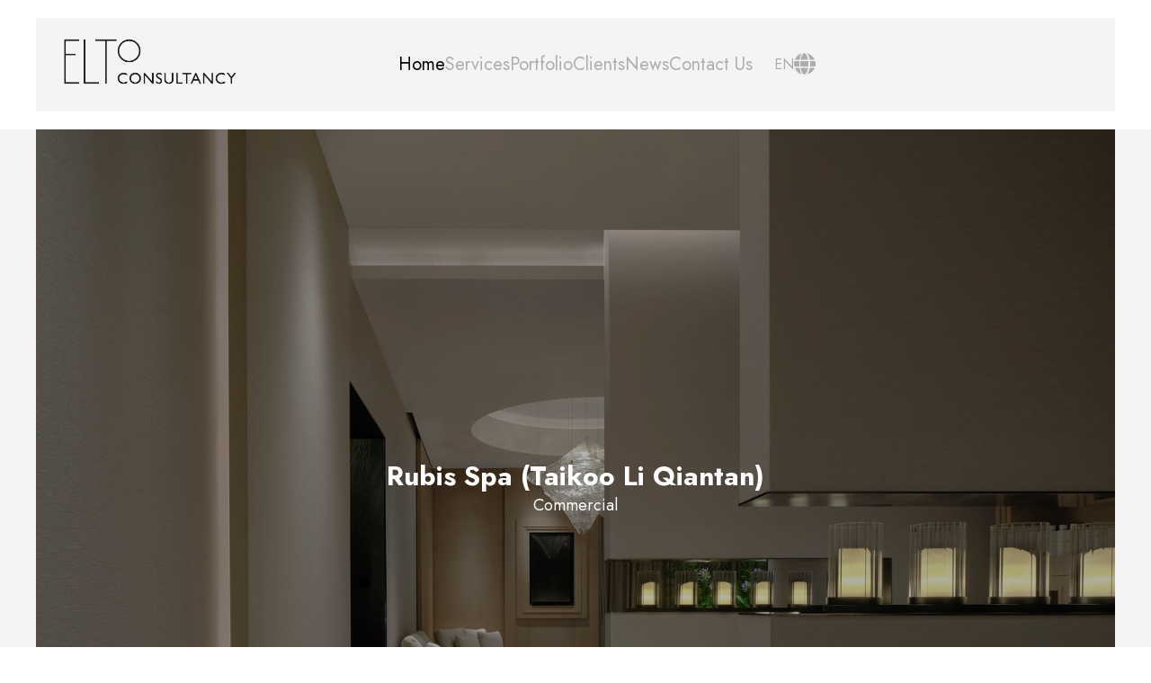

--- FILE ---
content_type: text/html;charset=utf-8
request_url: https://eltoconsultancy.net/
body_size: 2821
content:
<!DOCTYPE html>
<html >
<head><meta charset="utf-8">
<meta name="viewport" content="width=device-width, initial-scale=1, user-scalable=no, minimal-ui">
<title>Home Page | ELTO Consultancy</title>
<link rel="stylesheet" href="https://cdnjs.cloudflare.com/ajax/libs/font-awesome/6.3.0/css/all.min.css">
<link rel="stylesheet" href="https://fonts.googleapis.com/css2?family=Jost:ital,wght@0,100..900;1,100..900&display=swap">
<script src="https://cdnjs.cloudflare.com/ajax/libs/jquery/3.6.1/jquery.min.js" type="text/javascript"></script>
<script src="https://cdnjs.cloudflare.com/ajax/libs/gsap/3.10.4/gsap.min.js" type="text/javascript"></script>
<script src="https://code.createjs.com/1.0.0/preloadjs.min.js" type="text/javascript"></script>
<meta http-equiv="X-UA-Compatible" content="IE=edge">
<meta name="title" content="Home Page | ELTO Consultancy">
<meta name="url" content="https://eltoconsultancy.net/">
<meta name="type" content="website">
<meta property="og:title" content="Home Page | ELTO Consultancy">
<meta property="og:type" content="website">
<meta property="og:url" content="https://eltoconsultancy.net/">
<meta property="twitter:title" content="Home Page | ELTO Consultancy">
<meta property="twitter:type" content="website">
<meta property="twitter:url" content="https://eltoconsultancy.net/">
<meta name="description" content="Home Page | ELTO Consultancy">
<meta property="og:description" content="Home Page | ELTO Consultancy">
<meta property="twitter:description" content="Home Page | ELTO Consultancy">
<meta name="keywords" content="ELTO Consultancy interior design Malaysia, architectural design consultancy, award-winning interior design firm, master planning services, project management for interiors, creative direction and branding, sustainable architecture consultancy, commercial and residential interior design, hospitality interior design Malaysia, Shanghai kindergarten interior design"><link rel="modulepreload" as="script" crossorigin href="/_nuxt/entry.72f04fdd.js"><link rel="preload" as="style" href="/_nuxt/entry.0b357670.css"><link rel="modulepreload" as="script" crossorigin href="/_nuxt/swiper-vue.f0baedde.js"><link rel="preload" as="style" href="/_nuxt/swiper-vue.25ac1039.css"><link rel="modulepreload" as="script" crossorigin href="/_nuxt/default.09ddd857.js"><link rel="modulepreload" as="script" crossorigin href="/_nuxt/NuxtImg.vue.3eabf0c4.js"><link rel="modulepreload" as="script" crossorigin href="/_nuxt/vue.f36acd1f.dc69ba04.js"><link rel="modulepreload" as="script" crossorigin href="/_nuxt/nuxt-link.f1f3803a.js"><link rel="modulepreload" as="script" crossorigin href="/_nuxt/index.684a9765.js"><link rel="modulepreload" as="script" crossorigin href="/_nuxt/seo.f62a264e.js"><link rel="prefetch" as="script" crossorigin href="/_nuxt/i18n.config.cffa3333.js"><link rel="prefetch" as="script" crossorigin href="/_nuxt/error-component.74eb068f.js"><link rel="stylesheet" href="/_nuxt/entry.0b357670.css"><link rel="stylesheet" href="/_nuxt/swiper-vue.25ac1039.css"><style>.router-link-exact-active{color:#000}#mobileNavDropdown{background-image:linear-gradient(90deg,#fff,#fff);height:20vh;isolation:isolate;left:0;opacity:0;overflow:scroll;top:0;transition:.5s ease;width:100%;z-index:9998}#mobileNavDropdown .menu{width:90%}#mobileNavDropdown.open{height:100vh;opacity:1}#mobileNavDropdown ul{font-size:16px;left:5vh;position:absolute;top:20vh}</style></head>
<body ><div id="__nuxt"><!--[--><div class="w-screen py-5 bg-white"><div class="mx-2 lg:mx-10"><div class="navbar bg-primary-main-color"><div class="navbar-start"><a class="h-[40px] lg:h-[80px] w-auto text-xl btn btn-ghost"><img onerror="this.setAttribute(&#39;data-error&#39;, 1)" loading="lazy" data-nuxt-img srcset="/_vercel/image?url=%2Fimage%2Flogo%2Felto_logo.png&amp;w=1536&amp;q=100 1x, /_vercel/image?url=%2Fimage%2Flogo%2Felto_logo.png&amp;w=1536&amp;q=100 2x" class="h-[40px] lg:h-[80px] w-auto" src="/_vercel/image?url=%2Fimage%2Flogo%2Felto_logo.png&amp;w=1536&amp;q=100"></a></div><div class="hidden navbar-center lg:flex"><ul class="px-1 menu menu-horizontal"><li class=""><a aria-current="page" href="/" class="router-link-active router-link-exact-active text-xl">Home</a></li><li class=""><a href="/services" class="text-xl">Services</a></li><li class=""><a href="/portfolio" class="text-xl">Portfolio</a></li><li class=""><a href="/clients" class="text-xl">Clients</a></li><li class=""><a href="/news" class="text-xl">News</a></li><li class=""><a href="/contact_us" class="text-xl">Contact Us</a></li></ul></div><div class="navbar-end"><div class="hidden cursor-pointer lg:px-5 lg:block"><div class="flex gap-2"><div class="text-base uppercase">en</div><div><i class="fa-solid fa-globe fa-xl"></i></div></div></div><div class="cursor-pointer lg:hidden btn btn-ghost" style="z-index:9999;"><div><i class="fa-solid fa-bars fa-xl"></i></div></div><div id="mobileNavDropdown" class="absolute lg:hidden"><ul class="menu menu-vertical"><li><a aria-current="page" href="/" class="router-link-active router-link-exact-active">Home</a></li><li><a href="/services" class="">Services</a></li><li><a href="/portfolio" class="">Portfolio</a></li><li><a href="/clients" class="">Clients</a></li><li><a href="/news" class="">News</a></li><li><a href="/contact_us" class="">Contact Us</a></li><li><div class="cursor-pointer"><div class="flex items-center gap-2"><div><i class="fa-solid fa-globe fa-xs"></i></div><div class="text-xs uppercase">en</div></div></div></li></ul></div></div></div></div></div><div class="mx-2 lg:mx-10"><!--[--><!--[--><!----><div class="flex items-center h-full"><div class="relative w-full aspect-[9/16] md:aspect-[9/10] lg:aspect-video"><div class="swiper h-full"><!--[--><!--]--><div class="swiper-wrapper"><!--[--><!--]--><!--[--><div class="swiper-slide" data-swiper-slide-index="0"><!--[--><img onerror="this.setAttribute(&#39;data-error&#39;, 1)" data-nuxt-img srcset="/_vercel/image?url=%2Fimage%2Fpage%2Fhome%2Frubis_spa_01.jpg&amp;w=1536&amp;q=100 1x, /_vercel/image?url=%2Fimage%2Fpage%2Fhome%2Frubis_spa_01.jpg&amp;w=1536&amp;q=100 2x" class="object-cover w-full h-full" src="/_vercel/image?url=%2Fimage%2Fpage%2Fhome%2Frubis_spa_01.jpg&amp;w=1536&amp;q=100"><div class="absolute top-0 bottom-0 left-0 right-0 z-50 text-black bg-black opacity-30"></div><div class="absolute top-0 bottom-0 left-0 right-0 z-50 text-black"><div class="flex flex-col items-center justify-center w-full h-full px-10 py-5 lg:py-10 lg:px-20"><div class="text-2xl font-bold text-white md:text-3xl">Rubis Spa (Taikoo Li Qiantan)</div><div class="text-xs text-white capitalize lg:text-lg">commercial</div></div></div><!--]--><!----></div><div class="swiper-slide" data-swiper-slide-index="1"><!--[--><img onerror="this.setAttribute(&#39;data-error&#39;, 1)" data-nuxt-img srcset="/_vercel/image?url=%2Fimage%2Fpage%2Fhome%2Frubis_spa_02.jpg&amp;w=1536&amp;q=100 1x, /_vercel/image?url=%2Fimage%2Fpage%2Fhome%2Frubis_spa_02.jpg&amp;w=1536&amp;q=100 2x" class="object-cover w-full h-full" src="/_vercel/image?url=%2Fimage%2Fpage%2Fhome%2Frubis_spa_02.jpg&amp;w=1536&amp;q=100"><div class="absolute top-0 bottom-0 left-0 right-0 z-50 text-black bg-black opacity-30"></div><div class="absolute top-0 bottom-0 left-0 right-0 z-50 text-black"><div class="flex flex-col items-center justify-center w-full h-full px-10 py-5 lg:py-10 lg:px-20"><div class="text-2xl font-bold text-white md:text-3xl">Rubis Spa (Taikoo Li Qiantan)</div><div class="text-xs text-white capitalize lg:text-lg">commercial</div></div></div><!--]--><!----></div><div class="swiper-slide" data-swiper-slide-index="2"><!--[--><img onerror="this.setAttribute(&#39;data-error&#39;, 1)" data-nuxt-img srcset="/_vercel/image?url=%2Fimage%2Fpage%2Fhome%2Fgubei_01.jpg&amp;w=1536&amp;q=100 1x, /_vercel/image?url=%2Fimage%2Fpage%2Fhome%2Fgubei_01.jpg&amp;w=1536&amp;q=100 2x" class="object-cover w-full h-full" src="/_vercel/image?url=%2Fimage%2Fpage%2Fhome%2Fgubei_01.jpg&amp;w=1536&amp;q=100"><div class="absolute top-0 bottom-0 left-0 right-0 z-50 text-black bg-black opacity-30"></div><div class="absolute top-0 bottom-0 left-0 right-0 z-50 text-black"><div class="flex flex-col items-center justify-center w-full h-full px-10 py-5 lg:py-10 lg:px-20"><div class="text-2xl font-bold text-white md:text-3xl">Gu Bei Private Residence</div><div class="text-xs text-white capitalize lg:text-lg">residential</div></div></div><!--]--><!----></div><div class="swiper-slide" data-swiper-slide-index="3"><!--[--><img onerror="this.setAttribute(&#39;data-error&#39;, 1)" data-nuxt-img srcset="/_vercel/image?url=%2Fimage%2Fpage%2Fhome%2Fgubei_02.jpg&amp;w=1536&amp;q=100 1x, /_vercel/image?url=%2Fimage%2Fpage%2Fhome%2Fgubei_02.jpg&amp;w=1536&amp;q=100 2x" class="object-cover w-full h-full" src="/_vercel/image?url=%2Fimage%2Fpage%2Fhome%2Fgubei_02.jpg&amp;w=1536&amp;q=100"><div class="absolute top-0 bottom-0 left-0 right-0 z-50 text-black bg-black opacity-30"></div><div class="absolute top-0 bottom-0 left-0 right-0 z-50 text-black"><div class="flex flex-col items-center justify-center w-full h-full px-10 py-5 lg:py-10 lg:px-20"><div class="text-2xl font-bold text-white md:text-3xl">Gu Bei Private Residence</div><div class="text-xs text-white capitalize lg:text-lg">residential</div></div></div><!--]--><!----></div><!--]--><!--[--><!--]--></div><!----><!----><!----><!--[--><!--]--></div></div></div><!--]--><!--]--></div><div class="containerBootstrap flex  justify-between"><div class="flex flex-col gap-2 py-20"><div class="text-lg">Copyright ©2024 ELTO Consultancy.</div><div class="text-lg">All Rights Reserved.</div></div><div class="flex flex-col gap-2 py-20"><a class="text-lg" target="_blank" href="/pdf/privacy_policy_terms_of_use.pdf">Privacy Policy.</a></div></div><!--]--></div><script type="application/json" id="__NUXT_DATA__" data-ssr="true">[["Reactive",1],{"data":2,"state":3,"_errors":5,"serverRendered":6},{},{"$snuxt-i18n-meta":4},{},{},true]</script><script>window.__NUXT__={};window.__NUXT__.config={public:{env:"production",localUrl:"https://eltoconsultancy.net/",i18n:{baseUrl:"",defaultLocale:"",defaultDirection:"ltr",strategy:"prefix_except_default",lazy:false,rootRedirect:"",routesNameSeparator:"___",defaultLocaleRouteNameSuffix:"default",skipSettingLocaleOnNavigate:false,differentDomains:false,trailingSlash:false,configLocales:[],locales:{},detectBrowserLanguage:{alwaysRedirect:false,cookieCrossOrigin:false,cookieDomain:"",cookieKey:"i18n_redirected",cookieSecure:false,fallbackLocale:"",redirectOn:"root",useCookie:true},experimental:{localeDetector:"",switchLocalePathLinkSSR:false,autoImportTranslationFunctions:false},multiDomainLocales:false}},app:{baseURL:"/",buildAssetsDir:"/_nuxt/",cdnURL:""}}</script><script type="module" src="/_nuxt/entry.72f04fdd.js" crossorigin></script></body>
</html>

--- FILE ---
content_type: text/css; charset=utf-8
request_url: https://eltoconsultancy.net/_nuxt/default.80a5074d.css
body_size: 4
content:
.router-link-exact-active{color:#000}#mobileNavDropdown{background-image:linear-gradient(90deg,#fff,#fff);height:20vh;isolation:isolate;left:0;opacity:0;overflow:scroll;top:0;transition:.5s ease;width:100%;z-index:9998}#mobileNavDropdown .menu{width:90%}#mobileNavDropdown.open{height:100vh;opacity:1}#mobileNavDropdown ul{font-size:16px;left:5vh;position:absolute;top:20vh}


--- FILE ---
content_type: text/css; charset=utf-8
request_url: https://eltoconsultancy.net/_nuxt/portfolio.523f7ddb.css
body_size: 145
content:
.gridImageHover img{transform:scale(1.5);transition:transform .5s}.gridImageHover #gridShowMore{animation:fadeInFromNone .5s ease-out;opacity:1}@keyframes fadeInFromNone{0%{display:none;opacity:0}1%{display:flex;opacity:0}to{display:flex;opacity:1}}.swiper-button-next,.swiper-button-prev{background-color:#fff;border-radius:9999px;color:#000;cursor:pointer;padding:26px}.swiper-button-next:after,.swiper-button-prev:after{font-size:22px;font-weight:700}.swiper-button-prev:after{margin-right:4px}.swiper-button-next:after{margin-left:4px}


--- FILE ---
content_type: text/css; charset=utf-8
request_url: https://eltoconsultancy.net/_nuxt/contact_us.b9181f07.css
body_size: -136
content:
.contactUsHover .zoomableImage{transform:scale(1.2);transition:transform .5s}.contactUsHover #infomatics{animation:fadeInFromNone .2s ease-out;opacity:1}@keyframes fadeInFromNone{0%{display:none;opacity:0}1%{display:flex;opacity:0}to{display:flex;opacity:1}}


--- FILE ---
content_type: application/javascript; charset=utf-8
request_url: https://eltoconsultancy.net/_nuxt/NuxtImg.vue.3eabf0c4.js
body_size: 3903
content:
import{u as P}from"./vue.f36acd1f.dc69ba04.js";import{_ as R,d as O,e as D,h as x,w as H,j as L,p as U,f as M,s as B,g as k,b as C}from"./entry.72f04fdd.js";import{e as y,d as T,a0 as F,b as z,o as J,x as Q,I as V,a1 as G,u as $}from"./swiper-vue.f0baedde.js";async function K(e,t){return await X(t).catch(r=>(console.error("Failed to get image meta for "+t,r+""),{width:0,height:0,ratio:0}))}async function X(e){if(import.meta.server){const t=await R(()=>import("./index.99dc9c2d.js"),[],import.meta.url).then(d=>d.imageMeta),i=await fetch(e).then(d=>d.buffer()),r=t(i);if(!r)throw new Error(`No metadata could be extracted from the image \`${e}\`.`);const{width:s,height:o}=r;return{width:s,height:o,ratio:s&&o?s/o:void 0}}if(typeof Image>"u")throw new TypeError("Image not supported");return new Promise((t,i)=>{const r=new Image;r.onload=()=>{const s={width:r.width,height:r.height,ratio:r.width/r.height};t(s)},r.onerror=s=>i(s),r.src=e})}function p(e=""){if(typeof e=="number")return e;if(typeof e=="string"&&e.replace("px","").match(/^\d+$/g))return Number.parseInt(e,10)}function Y(e=""){if(e===void 0||!e.length)return[];const t=new Set;for(const i of e.split(" ")){const r=Number.parseInt(i.replace("x",""));r&&t.add(r)}return Array.from(t)}function Z(e){if(e.length===0)throw new Error("`densities` must not be empty, configure to `1` to render regular size only (DPR 1.0)");if(import.meta.dev&&Array.from(e).some(t=>t>2)){const t=e;t._warned||console.warn("[nuxt] [image] Density values above `2` are not recommended. See https://observablehq.com/@eeeps/visual-acuity-and-device-pixel-ratio."),t._warned=!0}}function ee(e){const t={};if(typeof e=="string")for(const i of e.split(/[\s,]+/).filter(r=>r)){const r=i.split(":");r.length!==2?t["1px"]=r[0].trim():t[r[0].trim()]=r[1].trim()}else Object.assign(t,e);return t}function A(e="",t=""){if(!import.meta.server||!import.meta.prerender)return;const i=[e,...t.split(", ").map(r=>r.trim().split(" ")[0].trim())].filter(r=>r&&r.includes("/_ipx/"));i.length&&O(D(),"x-nitro-prerender",i.map(r=>encodeURIComponent(r)).join(", "))}function te(e){const t={options:e},i=(s,o={})=>{const n=j(t,s,o);return import.meta.server&&import.meta.prerender&&A(n.url),n},r=(s,o={},n={})=>i(s,{...n,modifiers:M(o,n.modifiers||{})}).url;for(const s in e.presets)r[s]=(o,n,d)=>r(o,n,{...e.presets[s],...d});return r.options=e,r.getImage=i,r.getMeta=(s,o)=>re(t,s,o),r.getSizes=(s,o)=>ne(t,s,o),t.$img=r,r}async function re(e,t,i){const r=j(e,t,{...i});return typeof r.getMeta=="function"?await r.getMeta():await K(e,r.url)}function j(e,t,i){var c,v;if(t&&typeof t!="string")throw new TypeError(`input must be a string (received ${typeof t}: ${JSON.stringify(t)})`);if(!t||t.startsWith("data:"))return{url:t};const{provider:r,defaults:s}=ie(e,i.provider||e.options.provider),o=se(e,i.preset);if(t=x(t)?t:H(t),!r.supportsAlias){for(const u in e.options.alias)if(t.startsWith(u)){const g=e.options.alias[u];g&&(t=L(g,t.slice(u.length)))}}if(r.validateDomains&&x(t)){const u=U(t).host;if(!e.options.domains.find(g=>g===u))return{url:t}}const n=M(i,o,s);n.modifiers={...n.modifiers};const d=n.modifiers.format;(c=n.modifiers)!=null&&c.width&&(n.modifiers.width=p(n.modifiers.width)),(v=n.modifiers)!=null&&v.height&&(n.modifiers.height=p(n.modifiers.height));const l=r.getImage(t,n,e);return l.format=l.format||d||"",l}function ie(e,t){const i=e.options.providers[t];if(!i)throw new Error("Unknown provider: "+t);return i}function se(e,t){if(!t)return{};if(!e.options.presets[t])throw new Error("Unknown preset: "+t);return e.options.presets[t]}function ne(e,t,i){var S,_,a,f,q;const r=p((S=i.modifiers)==null?void 0:S.width),s=p((_=i.modifiers)==null?void 0:_.height),o=ee(i.sizes),n=(a=i.densities)!=null&&a.trim()?Y(i.densities.trim()):e.options.densities;Z(n);const d=r&&s?s/r:0,l=[],c=[];if(Object.keys(o).length>=1){for(const m in o){const h=I(m,String(o[m]),s,d,e);if(h!==void 0){l.push({size:h.size,screenMaxWidth:h.screenMaxWidth,media:`(max-width: ${h.screenMaxWidth}px)`});for(const w of n)c.push({width:h._cWidth*w,src:W(e,t,i,h,w)})}}oe(l)}else for(const m of n){const h=Object.keys(o)[0];let w=h?I(h,String(o[h]),s,d,e):void 0;w===void 0&&(w={size:"",screenMaxWidth:0,_cWidth:(f=i.modifiers)==null?void 0:f.width,_cHeight:(q=i.modifiers)==null?void 0:q.height}),c.push({width:m,src:W(e,t,i,w,m)})}ae(c);const v=c[c.length-1],u=l.length?l.map(m=>`${m.media?m.media+" ":""}${m.size}`).join(", "):void 0,g=u?"w":"x",b=c.map(m=>`${m.src} ${m.width}${g}`).join(", ");return{sizes:u,srcset:b,src:v==null?void 0:v.src}}function I(e,t,i,r,s){const o=s.options.screens&&s.options.screens[e]||Number.parseInt(e),n=t.endsWith("vw");if(!n&&/^\d+$/.test(t)&&(t=t+"px"),!n&&!t.endsWith("px"))return;let d=Number.parseInt(t);if(!o||!d)return;n&&(d=Math.round(d/100*o));const l=r?Math.round(d*r):i;return{size:t,screenMaxWidth:o,_cWidth:d,_cHeight:l}}function W(e,t,i,r,s){return e.$img(t,{...i.modifiers,width:r._cWidth?r._cWidth*s:void 0,height:r._cHeight?r._cHeight*s:void 0},i)}function oe(e){var i;e.sort((r,s)=>r.screenMaxWidth-s.screenMaxWidth);let t=null;for(let r=e.length-1;r>=0;r--){const s=e[r];s.media===t&&e.splice(r,1),t=s.media}for(let r=0;r<e.length;r++)e[r].media=((i=e[r+1])==null?void 0:i.media)||""}function ae(e){e.sort((i,r)=>i.width-r.width);let t=null;for(let i=e.length-1;i>=0;i--){const r=e[i];r.width===t&&e.splice(i,1),t=r.width}}const de=(e,{modifiers:t,baseURL:i="/_vercel/image"}={},r)=>{const s=Object.values(r.options.screens||{}).sort((d,l)=>d-l),o=s[s.length-1]||0;let n=Number((t==null?void 0:t.width)||0);return n?s.includes(n)||(n=s.find(d=>d>n)||o,import.meta.dev&&console.warn(`The width being used (\`${t==null?void 0:t.width}\`) should be added to \`image.screens\`. Defaulting to \`${n}\`. Warning originated from \`${e}\`.`)):(n=o,import.meta.dev&&console.warn(`A defined width should be provided to use the \`vercel\` provider. Defaulting to \`${o}\`. Warning originated from \`${e}\`.`)),import.meta.dev?{url:e}:{url:i+"?"+B({url:e,w:String(n),q:String((t==null?void 0:t.quality)||"100")})}},ce=!0,le=Object.freeze(Object.defineProperty({__proto__:null,getImage:de,validateDomains:ce},Symbol.toStringTag,{value:"Module"})),E={screens:{xs:320,sm:640,md:768,lg:1024,xl:1280,xxl:1536,"2xl":1536},presets:{},provider:"vercel",domains:[],alias:{},densities:[1,2],format:["webp"]};E.providers={vercel:{provider:le,defaults:{}}};const N=()=>{const e=C(),t=k();return t.$img||t._img||(t._img=te({...E,nuxt:{baseURL:e.app.baseURL},runtimeConfig:e}))};function ue(e){var t;(t=performance==null?void 0:performance.mark)==null||t.call(performance,"mark_feature_usage",{detail:{feature:e}})}const fe={src:{type:String,required:!1},format:{type:String,required:!1},quality:{type:[Number,String],required:!1},background:{type:String,required:!1},fit:{type:String,required:!1},modifiers:{type:Object,required:!1},preset:{type:String,required:!1},provider:{type:String,required:!1},sizes:{type:[Object,String],required:!1},densities:{type:String,required:!1},preload:{type:[Boolean,Object],required:!1},width:{type:[String,Number],required:!1},height:{type:[String,Number],required:!1},alt:{type:String,required:!1},referrerpolicy:{type:String,required:!1},usemap:{type:String,required:!1},longdesc:{type:String,required:!1},ismap:{type:Boolean,required:!1},loading:{type:String,required:!1,validator:e=>["lazy","eager"].includes(e)},crossorigin:{type:[Boolean,String],required:!1,validator:e=>["anonymous","use-credentials","",!0,!1].includes(e)},decoding:{type:String,required:!1,validator:e=>["async","auto","sync"].includes(e)},nonce:{type:[String],required:!1}},me=e=>{const t=y(()=>({provider:e.provider,preset:e.preset})),i=y(()=>({width:p(e.width),height:p(e.height),alt:e.alt,referrerpolicy:e.referrerpolicy,usemap:e.usemap,longdesc:e.longdesc,ismap:e.ismap,crossorigin:e.crossorigin===!0?"anonymous":e.crossorigin||void 0,loading:e.loading,decoding:e.decoding,nonce:e.nonce})),r=N(),s=y(()=>({...e.modifiers,width:p(e.width),height:p(e.height),format:e.format,quality:e.quality||r.options.quality,background:e.background,fit:e.fit}));return{options:t,attrs:i,modifiers:s}},ge={...fe,placeholder:{type:[Boolean,String,Number,Array],required:!1},placeholderClass:{type:String,required:!1}},he=["src"],we=T({__name:"NuxtImg",props:ge,emits:["load","error"],setup(e,{emit:t}){const i=e,r=F(),s=import.meta.server,o=N(),n=me(i),d=z(!1),l=z(),c=y(()=>o.getSizes(i.src,{...n.options.value,sizes:i.sizes,densities:i.densities,modifiers:{...n.modifiers.value,width:p(i.width),height:p(i.height)}})),v=y(()=>{const a={...n.attrs.value,"data-nuxt-img":""};return(!i.placeholder||d.value)&&(a.sizes=c.value.sizes,a.srcset=c.value.srcset),a}),u=y(()=>{let a=i.placeholder;if(a===""&&(a=!0),!a||d.value)return!1;if(typeof a=="string")return a;const f=Array.isArray(a)?a:typeof a=="number"?[a,a]:[10,10];return o(i.src,{...n.modifiers.value,width:f[0],height:f[1],quality:f[2]||50,blur:f[3]||3},n.options.value)}),g=y(()=>i.sizes?c.value.src:o(i.src,n.modifiers.value,n.options.value)),b=y(()=>u.value?u.value:g.value);if(import.meta.server&&i.preload){const a=Object.values(c.value).every(f=>f);P({link:[{rel:"preload",as:"image",nonce:i.nonce,...a?{href:c.value.src,imagesizes:c.value.sizes,imagesrcset:c.value.srcset}:{href:b.value},...typeof i.preload!="boolean"&&i.preload.fetchPriority?{fetchpriority:i.preload.fetchPriority}:{}}]})}import.meta.server&&import.meta.prerender&&A(b.value,c.value.srcset);const _=k().isHydrating;return J(()=>{if(u.value){const a=new Image;g.value&&(a.src=g.value),i.sizes&&(a.sizes=c.value.sizes||"",a.srcset=c.value.srcset),a.onload=f=>{d.value=!0,t("load",f)},ue("nuxt-image");return}l.value&&(l.value.complete&&_&&(l.value.getAttribute("data-error")?t("error",new Event("error")):t("load",new Event("load"))),l.value.onload=a=>{t("load",a)},l.value.onerror=a=>{t("error",a)})}),(a,f)=>(Q(),V("img",G({ref_key:"imgEl",ref:l,class:i.placeholder&&!d.value?i.placeholderClass:void 0},{...$(s)?{onerror:"this.setAttribute('data-error', 1)"}:{},...v.value,...$(r)},{src:b.value}),null,16,he))}});export{we as _};


--- FILE ---
content_type: application/javascript; charset=utf-8
request_url: https://eltoconsultancy.net/_nuxt/contact_us.ee6e5449.js
body_size: 2180
content:
import{_ as y}from"./seo.f62a264e.js";import{_ as $}from"./banner.03849f10.js";import{_ as w}from"./NuxtImg.vue.3eabf0c4.js";import{a as h,u as b}from"./entry.72f04fdd.js";import{x as c,I as l,M as t,F as x,O as k,m as r,L as f,Q as i,Y as m,Z as p}from"./swiper-vue.f0baedde.js";import"./vue.f36acd1f.dc69ba04.js";const j={props:["locationList"],setup(){const{locale:e,setLocale:n}=b();return{locale:e,setLocale:n}},data(){return{}},methods:{onmouseHoverEffect(e){document.getElementById(e).classList.add("contactUsHover")},onmouseLeaveEffect(e){document.getElementById(e).classList.remove("contactUsHover")}},computed:{},mounted(){}},L={class:"flex flex-col items-center gap-2 py-20 text-black containerBootstrap"},E={class:"grid w-full grid-cols-1 gap-5 lg:grid-cols-3 md:grid-cols-2"},B=["id","onMouseover","onMouseleave"],C={key:0,class:"zoomableImage"},U={key:1,id:"infomatics",class:"bg-[#00000080] text-white flex justify-center p-10 flex-col gap-5 w-full h-full opacity-0 z-10 absolute"},S={class:""},D={class:"text-3xl font-bold"},I={key:0},M={key:2,class:"flex flex-col justify-center w-full h-full p-10 text-black"},T={class:"flex flex-col items-center justify-center gap-5"},V={class:"text-center"};function q(e,n,_,v,s,d){const a=w;return c(),l("div",null,[t("div",L,[t("div",E,[(c(!0),l(x,null,k(_.locationList,(o,u)=>(c(),l("div",{id:`locationContactUs${u}`,class:"relative overflow-hidden text-black cursor-pointer aspect-square bg-primary-content-main-color",onMouseover:g=>d.onmouseHoverEffect(`locationContactUs${u}`),onMouseleave:g=>d.onmouseLeaveEffect(`locationContactUs${u}`)},[o.isQr?f("",!0):(c(),l("div",C,[r(a,{src:o.image,class:"absolute inset-0 object-cover w-full aspect-square",loading:"lazy"},null,8,["src"])])),o.isQr?(c(),l("div",M,[t("div",T,[r(a,{src:o.image,class:"w-3/4 aspect-square",loading:"lazy"},null,8,["src"]),t("div",V,i(e.$t(`${o.description}`)),1)])])):(c(),l("div",U,[t("div",S,[t("div",D,i(e.$t(`${o.location}`)),1),t("div",null,i(o.tel),1)]),t("div",null,i(o.address),1),o!=null&&o.fax?(c(),l("div",I,i(o.fax),1)):f("",!0)]))],40,B))),256))])])])}const z=h(j,[["render",q]]),H={setup(){const{locale:e,setLocale:n}=b();return{locale:e,setLocale:n}},data(){return{validationEmail:!0,name:"",city:"",email:"",message:"",break:"%0D%0A"}},methods:{onClickSubmit(){if(this.validationEmail=!0,!this.name||!this.city||!this.email||!this.message){this.validationEmail=!1;return}window.location=`mailto:sammegoh@eltoconsultancy.com?subject=Elto Consultancy Enquries&body=Dear Samme Goh,${this.break}${this.break}Sending Enquires from ${this.city}${this.break}${this.break}${this.message}${this.break}${this.break}${this.break}Best Regards,${this.break}${this.name}`}},computed:{},mounted(){}},F={class:"flex flex-col items-center gap-2 py-20 text-black containerBootstrap"},N={class:"text-3xl font-bold"},O={class:"text-base text-[#757575]"},Q={class:"flex flex-col w-full gap-5 pb-20 text-black containerBootstrap"},R={class:"flex justify-center w-full"},J=["placeholder"],A={class:"flex justify-center w-full"},G=["placeholder"],Y={class:"flex justify-center w-full"},Z=["placeholder"],K={class:"flex flex-col items-center w-full"},P=["placeholder"],W={key:0,class:"w-full max-w-xl text-sm text-red-500"},X={class:"flex justify-center w-full pt-3"},tt={class:"flex justify-start w-full max-w-xl"};function et(e,n,_,v,s,d){return c(),l("div",null,[t("div",F,[t("div",N,i(e.$t("contact.content.title")),1),t("div",O,i(e.$t("contact.content.subTitle")),1)]),t("div",Q,[t("div",R,[m(t("input",{"onUpdate:modelValue":n[0]||(n[0]=a=>s.name=a),type:"text",placeholder:`${e.$t("contact.content.name")}:`,class:"w-full max-w-xl bg-white rounded-none input input-bordered border-[#d8d8d8]"},null,8,J),[[p,s.name,void 0,{trim:!0}]])]),t("div",A,[m(t("input",{"onUpdate:modelValue":n[1]||(n[1]=a=>s.city=a),type:"text",placeholder:`${e.$t("contact.content.city")}:`,class:"w-full max-w-xl bg-white rounded-none input input-bordered border-[#d8d8d8]"},null,8,G),[[p,s.city,void 0,{trim:!0}]])]),t("div",Y,[m(t("input",{"onUpdate:modelValue":n[2]||(n[2]=a=>s.email=a),type:"text",placeholder:`${e.$t("contact.content.email")}:`,class:"w-full max-w-xl bg-white rounded-none input input-bordered border-[#d8d8d8]"},null,8,Z),[[p,s.email,void 0,{trim:!0}]])]),t("div",K,[m(t("textarea",{"onUpdate:modelValue":n[3]||(n[3]=a=>s.message=a),class:"w-full max-w-xl bg-white rounded-none textarea textarea-bordered border-[#d8d8d8] min-h-[200px]",placeholder:`${e.$t("contact.content.message")}:`},null,8,P),[[p,s.message,void 0,{trim:!0}]]),s.validationEmail?f("",!0):(c(),l("div",W," Form cannot be empty! "))]),t("div",X,[t("div",tt,[t("button",{class:"text-white rounded-none btn",onClick:n[4]||(n[4]=a=>d.onClickSubmit())},i(e.$t("contact.content.submit")),1)])])])])}const nt=h(H,[["render",et]]),ot={setup(){const{locale:e,setLocale:n}=b();return{locale:e,setLocale:n}},data(){return{locationList:[{image:"/image/page/contact/location/add-kuala-lumpur.jpg",location:"contact.content.country.kl",tel:"tel +603-62031328",address:"m-2-4, plaza damas, 60, jalan sri hartamas 1, sri hartamas, 50480, kuala lumpur, malaysia",fax:"603-62031329"},{image:"/image/page/contact/location/add-singapore.jpg",location:"contact.content.country.sg",tel:"tel +65 91787012",address:"1b shelforsd road, #04-15 the shelford, singapore 288535"},{image:"/image/page/contact/location/add-shanghai.jpg",location:"contact.content.country.shanghai",tel:"tel +86 13564446108",address:"2F, Bunemann House, 133 Sichuan Middle Road, Shanghai"},{image:"/image/page/contact/location/add-london.jpg",location:"contact.content.country.london",tel:"tel +44 7855 059625",address:"apt 3708, arena tower, 25 crossharbour plaza, e14 9ue"},{image:"/image/page/contact/location/add-jakarta.jpg",location:"contact.content.country.jarkata",tel:"tel +62 62 726-7677",address:"Jl Radio Daman Raya no 12a Jarkata 12140 Indonesia"},{isQr:!0,image:"/image/page/contact/location/qr.jpg",description:"contact.content.scan"}]}},methods:{},computed:{},mounted(){}};function at(e,n,_,v,s,d){const a=y,o=$,u=z,g=nt;return c(),l(x,null,[r(a,{title:"Contact Us | ELTO Consultancy",shortDesc:"Contact Us | ELTO Consultancy",keywords:"ELTO Consultancy interior design Malaysia, architectural design consultancy, award-winning interior design firm, master planning services, project management for interiors, creative direction and branding, sustainable architecture consultancy, commercial and residential interior design, hospitality interior design Malaysia, Shanghai kindergarten interior design"}),t("div",null,[r(o,{bannerTitle:"contact.contactBannerTitle",bannerDescription:"contact.contactBannerDescription",bannerStyle:"contact.contactBannerTitle",bannerImage:"/image/banner/header_banner.png"},null,8,["bannerTitle","bannerDescription","bannerStyle","bannerImage"]),r(u,{locationList:s.locationList},null,8,["locationList"]),r(g,{class:"bg-primary-content-main-color"})])],64)}const ut=h(ot,[["render",at]]);export{ut as default};


--- FILE ---
content_type: application/javascript; charset=utf-8
request_url: https://eltoconsultancy.net/_nuxt/seo.f62a264e.js
body_size: 114
content:
import{c as i,b as s}from"./entry.72f04fdd.js";import{u as c}from"./vue.f36acd1f.dc69ba04.js";const a={__name:"seo",props:{title:{type:String,default:"ELTO Consultancy"},shortDesc:{type:String,default:"ELTO Consultancy"},keywords:{type:String,default:"ELTO Consultancy"}},setup(o){const e=o,n=i(),r=s();let t={};return t={title:e.title,url:r.public.localUrl+n.fullPath.slice(1),shortDesc:e.shortDesc,keywords:e.keywords},c({title:t.title,description:t.shortDesc,meta:[{charset:"utf-8"},{"http-equiv":"X-UA-Compatible",content:"IE=edge"},{name:"viewport",content:"width=device-width, initial-scale=1, user-scalable=no, minimal-ui"},{hid:"title",name:"title",content:t.title},{hid:"url",name:"url",content:t.url},{hid:"type",name:"type",content:"website"},{property:"og:title",content:t.title},{property:"og:type",content:"website"},{property:"og:url",content:t.url},{property:"twitter:title",content:t.title},{property:"twitter:type",content:"website"},{property:"twitter:url",content:t.url},{hid:"description",name:"description",content:t.shortDesc},{property:"og:description",content:t.shortDesc},{property:"twitter:description",content:t.shortDesc},{hid:"keywords",name:"keywords",content:t.keywords}]}),()=>{}}};export{a as _};


--- FILE ---
content_type: application/javascript; charset=utf-8
request_url: https://eltoconsultancy.net/_nuxt/entry.72f04fdd.js
body_size: 53798
content:
import{r as nt,h as Yo,g as ln,n as Ht,i as Re,v as La,u as X,t as Jo,a as un,s as gt,b as Be,c as Qo,d as De,e as z,f as Ee,p as Ot,w as _t,j as ba,o as wa,k as va,F as zo,l as Zo,m as es,T as Ca,K as Ta,S as ts,q as ns,x as ut,y as ft,z as rs,A as Ra,B as ka,C as Pa,D as Sa,E as Oa}from"./swiper-vue.f0baedde.js";const Na=/"(?:_|\\u0{2}5[Ff]){2}(?:p|\\u0{2}70)(?:r|\\u0{2}72)(?:o|\\u0{2}6[Ff])(?:t|\\u0{2}74)(?:o|\\u0{2}6[Ff])(?:_|\\u0{2}5[Ff]){2}"\s*:/,Ia=/"(?:c|\\u0063)(?:o|\\u006[Ff])(?:n|\\u006[Ee])(?:s|\\u0073)(?:t|\\u0074)(?:r|\\u0072)(?:u|\\u0075)(?:c|\\u0063)(?:t|\\u0074)(?:o|\\u006[Ff])(?:r|\\u0072)"\s*:/,Aa=/^\s*["[{]|^\s*-?\d{1,16}(\.\d{1,17})?([Ee][+-]?\d+)?\s*$/;function Da(e,t){if(e==="__proto__"||e==="constructor"&&t&&typeof t=="object"&&"prototype"in t){xa(e);return}return t}function xa(e){console.warn(`[destr] Dropping "${e}" key to prevent prototype pollution.`)}function Ma(e,t={}){if(typeof e!="string")return e;const n=e.trim();if(e[0]==='"'&&e.endsWith('"')&&!e.includes("\\"))return n.slice(1,-1);if(n.length<=9){const r=n.toLowerCase();if(r==="true")return!0;if(r==="false")return!1;if(r==="undefined")return;if(r==="null")return null;if(r==="nan")return Number.NaN;if(r==="infinity")return Number.POSITIVE_INFINITY;if(r==="-infinity")return Number.NEGATIVE_INFINITY}if(!Aa.test(e)){if(t.strict)throw new SyntaxError("[destr] Invalid JSON");return e}try{if(Na.test(e)||Ia.test(e)){if(t.strict)throw new Error("[destr] Possible prototype pollution");return JSON.parse(e,Da)}return JSON.parse(e)}catch(r){if(t.strict)throw r;return e}}const $a=/#/g,Fa=/&/g,Ua=/\//g,Ha=/=/g,tr=/\+/g,ja=/%5e/gi,Wa=/%60/gi,Va=/%7c/gi,Ba=/%20/gi;function Ka(e){return encodeURI(""+e).replace(Va,"|")}function Nn(e){return Ka(typeof e=="string"?e:JSON.stringify(e)).replace(tr,"%2B").replace(Ba,"+").replace($a,"%23").replace(Fa,"%26").replace(Wa,"`").replace(ja,"^").replace(Ua,"%2F")}function wn(e){return Nn(e).replace(Ha,"%3D")}function Yt(e=""){try{return decodeURIComponent(""+e)}catch{return""+e}}function Ga(e){return Yt(e.replace(tr," "))}function Xa(e){return Yt(e.replace(tr," "))}function os(e=""){const t={};e[0]==="?"&&(e=e.slice(1));for(const n of e.split("&")){const r=n.match(/([^=]+)=?(.*)/)||[];if(r.length<2)continue;const o=Ga(r[1]);if(o==="__proto__"||o==="constructor")continue;const s=Xa(r[2]||"");t[o]===void 0?t[o]=s:Array.isArray(t[o])?t[o].push(s):t[o]=[t[o],s]}return t}function qa(e,t){return(typeof t=="number"||typeof t=="boolean")&&(t=String(t)),t?Array.isArray(t)?t.map(n=>`${wn(e)}=${Nn(n)}`).join("&"):`${wn(e)}=${Nn(t)}`:wn(e)}function Ya(e){return Object.keys(e).filter(t=>e[t]!==void 0).map(t=>qa(t,e[t])).filter(Boolean).join("&")}const Ja=/^[\s\w\0+.-]{2,}:([/\\]{1,2})/,Qa=/^[\s\w\0+.-]{2,}:([/\\]{2})?/,za=/^([/\\]\s*){2,}[^/\\]/,Za=/\/$|\/\?|\/#/,ei=/^\.?\//;function rt(e,t={}){return typeof t=="boolean"&&(t={acceptRelative:t}),t.strict?Ja.test(e):Qa.test(e)||(t.acceptRelative?za.test(e):!1)}function In(e="",t){return t?Za.test(e):e.endsWith("/")}function nr(e="",t){if(!t)return(In(e)?e.slice(0,-1):e)||"/";if(!In(e,!0))return e||"/";let n=e,r="";const o=e.indexOf("#");o>=0&&(n=e.slice(0,o),r=e.slice(o));const[s,...a]=n.split("?");return((s.endsWith("/")?s.slice(0,-1):s)||"/")+(a.length>0?`?${a.join("?")}`:"")+r}function Jt(e="",t){if(!t)return e.endsWith("/")?e:e+"/";if(In(e,!0))return e||"/";let n=e,r="";const o=e.indexOf("#");if(o>=0&&(n=e.slice(0,o),r=e.slice(o),!n))return r;const[s,...a]=n.split("?");return s+"/"+(a.length>0?`?${a.join("?")}`:"")+r}function ti(e=""){return e.startsWith("/")}function vr(e=""){return ti(e)?e:"/"+e}function ni(e,t){if(ss(t)||rt(e))return e;const n=nr(t);return e.startsWith(n)?e:ot(n,e)}function Cr(e,t){if(ss(t))return e;const n=nr(t);if(!e.startsWith(n))return e;const r=e.slice(n.length);return r[0]==="/"?r:"/"+r}function ri(e,t){const n=rr(e),r={...os(n.search),...t};return n.search=Ya(r),si(n)}function ss(e){return!e||e==="/"}function oi(e){return e&&e!=="/"}function ot(e,...t){let n=e||"";for(const r of t.filter(o=>oi(o)))if(n){const o=r.replace(ei,"");n=Jt(n)+o}else n=r;return n}function Tr(e,t,n={}){return n.trailingSlash||(e=Jt(e),t=Jt(t)),n.leadingSlash||(e=vr(e),t=vr(t)),n.encoding||(e=Yt(e),t=Yt(t)),e===t}const as=Symbol.for("ufo:protocolRelative");function rr(e="",t){const n=e.match(/^[\s\0]*(blob:|data:|javascript:|vbscript:)(.*)/i);if(n){const[,f,p=""]=n;return{protocol:f.toLowerCase(),pathname:p,href:f+p,auth:"",host:"",search:"",hash:""}}if(!rt(e,{acceptRelative:!0}))return t?rr(t+e):An(e);const[,r="",o,s=""]=e.replace(/\\/g,"/").match(/^[\s\0]*([\w+.-]{2,}:)?\/\/([^/@]+@)?(.*)/)||[];let[,a="",i=""]=s.match(/([^#/?]*)(.*)?/)||[];r==="file:"&&(i=i.replace(/\/(?=[A-Za-z]:)/,""));const{pathname:c,search:u,hash:l}=An(i);return{protocol:r.toLowerCase(),auth:o?o.slice(0,Math.max(0,o.length-1)):"",host:a,pathname:c,search:u,hash:l,[as]:!r}}function An(e=""){const[t="",n="",r=""]=(e.match(/([^#?]*)(\?[^#]*)?(#.*)?/)||[]).splice(1);return{pathname:t,search:n,hash:r}}function si(e){const t=e.pathname||"",n=e.search?(e.search.startsWith("?")?"":"?")+e.search:"",r=e.hash||"",o=e.auth?e.auth+"@":"",s=e.host||"";return(e.protocol||e[as]?(e.protocol||"")+"//":"")+o+s+t+n+r}class ai extends Error{constructor(t,n){super(t,n),this.name="FetchError",n!=null&&n.cause&&!this.cause&&(this.cause=n.cause)}}function ii(e){var c,u,l,f,p;const t=((c=e.error)==null?void 0:c.message)||((u=e.error)==null?void 0:u.toString())||"",n=((l=e.request)==null?void 0:l.method)||((f=e.options)==null?void 0:f.method)||"GET",r=((p=e.request)==null?void 0:p.url)||String(e.request)||"/",o=`[${n}] ${JSON.stringify(r)}`,s=e.response?`${e.response.status} ${e.response.statusText}`:"<no response>",a=`${o}: ${s}${t?` ${t}`:""}`,i=new ai(a,e.error?{cause:e.error}:void 0);for(const d of["request","options","response"])Object.defineProperty(i,d,{get(){return e[d]}});for(const[d,E]of[["data","_data"],["status","status"],["statusCode","status"],["statusText","statusText"],["statusMessage","statusText"]])Object.defineProperty(i,d,{get(){return e.response&&e.response[E]}});return i}const ci=new Set(Object.freeze(["PATCH","POST","PUT","DELETE"]));function Rr(e="GET"){return ci.has(e.toUpperCase())}function li(e){if(e===void 0)return!1;const t=typeof e;return t==="string"||t==="number"||t==="boolean"||t===null?!0:t!=="object"?!1:Array.isArray(e)?!0:e.buffer?!1:e.constructor&&e.constructor.name==="Object"||typeof e.toJSON=="function"}const ui=new Set(["image/svg","application/xml","application/xhtml","application/html"]),fi=/^application\/(?:[\w!#$%&*.^`~-]*\+)?json(;.+)?$/i;function di(e=""){if(!e)return"json";const t=e.split(";").shift()||"";return fi.test(t)?"json":ui.has(t)||t.startsWith("text/")?"text":"blob"}function pi(e,t,n=globalThis.Headers){const r={...t,...e};if(t!=null&&t.params&&(e!=null&&e.params)&&(r.params={...t==null?void 0:t.params,...e==null?void 0:e.params}),t!=null&&t.query&&(e!=null&&e.query)&&(r.query={...t==null?void 0:t.query,...e==null?void 0:e.query}),t!=null&&t.headers&&(e!=null&&e.headers)){r.headers=new n((t==null?void 0:t.headers)||{});for(const[o,s]of new n((e==null?void 0:e.headers)||{}))r.headers.set(o,s)}return r}const hi=new Set([408,409,425,429,500,502,503,504]),mi=new Set([101,204,205,304]);function is(e={}){const{fetch:t=globalThis.fetch,Headers:n=globalThis.Headers,AbortController:r=globalThis.AbortController}=e;async function o(i){const c=i.error&&i.error.name==="AbortError"&&!i.options.timeout||!1;if(i.options.retry!==!1&&!c){let l;typeof i.options.retry=="number"?l=i.options.retry:l=Rr(i.options.method)?0:1;const f=i.response&&i.response.status||500;if(l>0&&(Array.isArray(i.options.retryStatusCodes)?i.options.retryStatusCodes.includes(f):hi.has(f))){const p=i.options.retryDelay||0;return p>0&&await new Promise(d=>setTimeout(d,p)),s(i.request,{...i.options,retry:l-1})}}const u=ii(i);throw Error.captureStackTrace&&Error.captureStackTrace(u,s),u}const s=async function(c,u={}){var d;const l={request:c,options:pi(u,e.defaults,n),response:void 0,error:void 0};l.options.method=(d=l.options.method)==null?void 0:d.toUpperCase(),l.options.onRequest&&await l.options.onRequest(l),typeof l.request=="string"&&(l.options.baseURL&&(l.request=ni(l.request,l.options.baseURL)),(l.options.query||l.options.params)&&(l.request=ri(l.request,{...l.options.params,...l.options.query}))),l.options.body&&Rr(l.options.method)&&(li(l.options.body)?(l.options.body=typeof l.options.body=="string"?l.options.body:JSON.stringify(l.options.body),l.options.headers=new n(l.options.headers||{}),l.options.headers.has("content-type")||l.options.headers.set("content-type","application/json"),l.options.headers.has("accept")||l.options.headers.set("accept","application/json")):("pipeTo"in l.options.body&&typeof l.options.body.pipeTo=="function"||typeof l.options.body.pipe=="function")&&("duplex"in l.options||(l.options.duplex="half")));let f;if(!l.options.signal&&l.options.timeout){const E=new r;f=setTimeout(()=>E.abort(),l.options.timeout),l.options.signal=E.signal}try{l.response=await t(l.request,l.options)}catch(E){return l.error=E,l.options.onRequestError&&await l.options.onRequestError(l),await o(l)}finally{f&&clearTimeout(f)}if(l.response.body&&!mi.has(l.response.status)&&l.options.method!=="HEAD"){const E=(l.options.parseResponse?"json":l.options.responseType)||di(l.response.headers.get("content-type")||"");switch(E){case"json":{const L=await l.response.text(),C=l.options.parseResponse||Ma;l.response._data=C(L);break}case"stream":{l.response._data=l.response.body;break}default:l.response._data=await l.response[E]()}}return l.options.onResponse&&await l.options.onResponse(l),!l.options.ignoreResponseError&&l.response.status>=400&&l.response.status<600?(l.options.onResponseError&&await l.options.onResponseError(l),await o(l)):l.response},a=async function(c,u){return(await s(c,u))._data};return a.raw=s,a.native=(...i)=>t(...i),a.create=(i={})=>is({...e,defaults:{...e.defaults,...i}}),a}const or=function(){if(typeof globalThis<"u")return globalThis;if(typeof self<"u")return self;if(typeof window<"u")return window;if(typeof global<"u")return global;throw new Error("unable to locate global object")}(),gi=or.fetch||(()=>Promise.reject(new Error("[ofetch] global.fetch is not supported!"))),_i=or.Headers,yi=or.AbortController,Ei=is({fetch:gi,Headers:_i,AbortController:yi}),Li=Ei,bi=()=>{var e;return((e=window==null?void 0:window.__NUXT__)==null?void 0:e.config)||{}},Qt=bi().app,wi=()=>Qt.baseURL,vi=()=>Qt.buildAssetsDir,Ci=(...e)=>ot(cs(),vi(),...e),cs=(...e)=>{const t=Qt.cdnURL||Qt.baseURL;return e.length?ot(t,...e):t};globalThis.__buildAssetsURL=Ci,globalThis.__publicAssetsURL=cs;function Dn(e,t={},n){for(const r in e){const o=e[r],s=n?`${n}:${r}`:r;typeof o=="object"&&o!==null?Dn(o,t,s):typeof o=="function"&&(t[s]=o)}return t}const Ti={run:e=>e()},Ri=()=>Ti,ls=typeof console.createTask<"u"?console.createTask:Ri;function ki(e,t){const n=t.shift(),r=ls(n);return e.reduce((o,s)=>o.then(()=>r.run(()=>s(...t))),Promise.resolve())}function Pi(e,t){const n=t.shift(),r=ls(n);return Promise.all(e.map(o=>r.run(()=>o(...t))))}function vn(e,t){for(const n of[...e])n(t)}class Si{constructor(){this._hooks={},this._before=void 0,this._after=void 0,this._deprecatedMessages=void 0,this._deprecatedHooks={},this.hook=this.hook.bind(this),this.callHook=this.callHook.bind(this),this.callHookWith=this.callHookWith.bind(this)}hook(t,n,r={}){if(!t||typeof n!="function")return()=>{};const o=t;let s;for(;this._deprecatedHooks[t];)s=this._deprecatedHooks[t],t=s.to;if(s&&!r.allowDeprecated){let a=s.message;a||(a=`${o} hook has been deprecated`+(s.to?`, please use ${s.to}`:"")),this._deprecatedMessages||(this._deprecatedMessages=new Set),this._deprecatedMessages.has(a)||(console.warn(a),this._deprecatedMessages.add(a))}if(!n.name)try{Object.defineProperty(n,"name",{get:()=>"_"+t.replace(/\W+/g,"_")+"_hook_cb",configurable:!0})}catch{}return this._hooks[t]=this._hooks[t]||[],this._hooks[t].push(n),()=>{n&&(this.removeHook(t,n),n=void 0)}}hookOnce(t,n){let r,o=(...s)=>(typeof r=="function"&&r(),r=void 0,o=void 0,n(...s));return r=this.hook(t,o),r}removeHook(t,n){if(this._hooks[t]){const r=this._hooks[t].indexOf(n);r!==-1&&this._hooks[t].splice(r,1),this._hooks[t].length===0&&delete this._hooks[t]}}deprecateHook(t,n){this._deprecatedHooks[t]=typeof n=="string"?{to:n}:n;const r=this._hooks[t]||[];delete this._hooks[t];for(const o of r)this.hook(t,o)}deprecateHooks(t){Object.assign(this._deprecatedHooks,t);for(const n in t)this.deprecateHook(n,t[n])}addHooks(t){const n=Dn(t),r=Object.keys(n).map(o=>this.hook(o,n[o]));return()=>{for(const o of r.splice(0,r.length))o()}}removeHooks(t){const n=Dn(t);for(const r in n)this.removeHook(r,n[r])}removeAllHooks(){for(const t in this._hooks)delete this._hooks[t]}callHook(t,...n){return n.unshift(t),this.callHookWith(ki,t,...n)}callHookParallel(t,...n){return n.unshift(t),this.callHookWith(Pi,t,...n)}callHookWith(t,n,...r){const o=this._before||this._after?{name:n,args:r,context:{}}:void 0;this._before&&vn(this._before,o);const s=t(n in this._hooks?[...this._hooks[n]]:[],r);return s instanceof Promise?s.finally(()=>{this._after&&o&&vn(this._after,o)}):(this._after&&o&&vn(this._after,o),s)}beforeEach(t){return this._before=this._before||[],this._before.push(t),()=>{if(this._before!==void 0){const n=this._before.indexOf(t);n!==-1&&this._before.splice(n,1)}}}afterEach(t){return this._after=this._after||[],this._after.push(t),()=>{if(this._after!==void 0){const n=this._after.indexOf(t);n!==-1&&this._after.splice(n,1)}}}}function us(){return new Si}function Oi(e={}){let t,n=!1;const r=a=>{if(t&&t!==a)throw new Error("Context conflict")};let o;if(e.asyncContext){const a=e.AsyncLocalStorage||globalThis.AsyncLocalStorage;a?o=new a:console.warn("[unctx] `AsyncLocalStorage` is not provided.")}const s=()=>{if(o&&t===void 0){const a=o.getStore();if(a!==void 0)return a}return t};return{use:()=>{const a=s();if(a===void 0)throw new Error("Context is not available");return a},tryUse:()=>s(),set:(a,i)=>{i||r(a),t=a,n=!0},unset:()=>{t=void 0,n=!1},call:(a,i)=>{r(a),t=a;try{return o?o.run(a,i):i()}finally{n||(t=void 0)}},async callAsync(a,i){t=a;const c=()=>{t=a},u=()=>t===a?c:void 0;xn.add(u);try{const l=o?o.run(a,i):i();return n||(t=void 0),await l}finally{xn.delete(u)}}}}function Ni(e={}){const t={};return{get(n,r={}){return t[n]||(t[n]=Oi({...e,...r})),t[n],t[n]}}}const zt=typeof globalThis<"u"?globalThis:typeof self<"u"?self:typeof global<"u"?global:typeof window<"u"?window:{},kr="__unctx__",Ii=zt[kr]||(zt[kr]=Ni()),Ai=(e,t={})=>Ii.get(e,t),Pr="__unctx_async_handlers__",xn=zt[Pr]||(zt[Pr]=new Set);function Ie(e){const t=[];for(const o of xn){const s=o();s&&t.push(s)}const n=()=>{for(const o of t)o()};let r=e();return r&&typeof r=="object"&&"catch"in r&&(r=r.catch(o=>{throw n(),o})),[r,n]}const fs=Ai("nuxt-app"),Di="__nuxt_plugin";function xi(e){let t=0;const n={provide:void 0,globalName:"nuxt",versions:{get nuxt(){return"3.5.1"},get vue(){return n.vueApp.version}},payload:nt({data:{},state:{},_errors:{},...window.__NUXT__??{}}),static:{data:{}},runWithContext:o=>Ui(n,o),isHydrating:!0,deferHydration(){if(!n.isHydrating)return()=>{};t++;let o=!1;return()=>{if(!o&&(o=!0,t--,t===0))return n.isHydrating=!1,n.callHook("app:suspense:resolve")}},_asyncDataPromises:{},_asyncData:{},_payloadRevivers:{},...e};n.hooks=us(),n.hook=n.hooks.hook,n.callHook=n.hooks.callHook,n.provide=(o,s)=>{const a="$"+o;Vt(n,a,s),Vt(n.vueApp.config.globalProperties,a,s)},Vt(n.vueApp,"$nuxt",n),Vt(n.vueApp.config.globalProperties,"$nuxt",n);{window.addEventListener("nuxt.preloadError",s=>{n.callHook("app:chunkError",{error:s.payload})});const o=n.hook("app:error",(...s)=>{console.error("[nuxt] error caught during app initialization",...s)});n.hook("app:mounted",o)}const r=nt(n.payload.config);return n.provide("config",r),n}async function Mi(e,t){if(typeof t!="function")return;const{provide:n}=await e.runWithContext(()=>t(e))||{};if(n&&typeof n=="object")for(const r in n)e.provide(r,n[r])}async function $i(e,t){var o;const n=[],r=[];for(const s of t){const a=Mi(e,s);(o=s.meta)!=null&&o.parallel?n.push(a.catch(i=>r.push(i))):await a}if(await Promise.all(n),r.length)throw r[0]}function Fi(e){const t=[];for(const n of e){if(typeof n!="function")continue;let r=n;n.length>1&&(r=o=>n(o,o.provide)),t.push(r)}return t.sort((n,r)=>{var o,s;return(((o=n.meta)==null?void 0:o.order)||Zt.default)-(((s=r.meta)==null?void 0:s.order)||Zt.default)}),t}const Zt={pre:-20,default:0,post:20};function xe(e,t){var r;if(typeof e=="function")return xe({setup:e},t);const n=o=>{if(e.hooks&&o.hooks.addHooks(e.hooks),e.setup)return e.setup(o)};return n.meta={name:(t==null?void 0:t.name)||e.name||((r=e.setup)==null?void 0:r.name),parallel:e.parallel,order:(t==null?void 0:t.order)||e.order||Zt[e.enforce||"default"]||Zt.default},n[Di]=!0,n}function Ui(e,t,n){const r=()=>n?t(...n):t();return fs.set(e),e.vueApp.runWithContext(r)}function ee(){var t;let e;if(Yo()&&(e=(t=ln())==null?void 0:t.appContext.app.$nuxt),e=e||fs.tryUse(),!e)throw new Error("[nuxt] instance unavailable");return e}function we(){return ee().$config}function Vt(e,t,n){Object.defineProperty(e,t,{get:()=>n})}const Hi="modulepreload",ji=function(e,t){return e.startsWith(".")?new URL(e,t).href:e},Sr={},Wi=function(t,n,r){if(!n||n.length===0)return t();const o=document.getElementsByTagName("link");return Promise.all(n.map(s=>{if(s=ji(s,r),s in Sr)return;Sr[s]=!0;const a=s.endsWith(".css"),i=a?'[rel="stylesheet"]':"";if(!!r)for(let l=o.length-1;l>=0;l--){const f=o[l];if(f.href===s&&(!a||f.rel==="stylesheet"))return}else if(document.querySelector(`link[href="${s}"]${i}`))return;const u=document.createElement("link");if(u.rel=a?"stylesheet":Hi,a||(u.as="script",u.crossOrigin=""),u.href=s,document.head.appendChild(u),a)return new Promise((l,f)=>{u.addEventListener("load",l),u.addEventListener("error",()=>f(new Error(`Unable to preload CSS for ${s}`)))})})).then(()=>t())},ye=(...e)=>Wi(...e).catch(t=>{const n=new Event("nuxt.preloadError");throw n.payload=t,window.dispatchEvent(n),t}),Vi=-1,Bi=-2,Ki=-3,Gi=-4,Xi=-5,qi=-6;function Yi(e,t){return Ji(JSON.parse(e),t)}function Ji(e,t){if(typeof e=="number")return o(e,!0);if(!Array.isArray(e)||e.length===0)throw new Error("Invalid input");const n=e,r=Array(n.length);function o(s,a=!1){if(s===Vi)return;if(s===Ki)return NaN;if(s===Gi)return 1/0;if(s===Xi)return-1/0;if(s===qi)return-0;if(a)throw new Error("Invalid input");if(s in r)return r[s];const i=n[s];if(!i||typeof i!="object")r[s]=i;else if(Array.isArray(i))if(typeof i[0]=="string"){const c=i[0],u=t==null?void 0:t[c];if(u)return r[s]=u(o(i[1]));switch(c){case"Date":r[s]=new Date(i[1]);break;case"Set":const l=new Set;r[s]=l;for(let d=1;d<i.length;d+=1)l.add(o(i[d]));break;case"Map":const f=new Map;r[s]=f;for(let d=1;d<i.length;d+=2)f.set(o(i[d]),o(i[d+1]));break;case"RegExp":r[s]=new RegExp(i[1],i[2]);break;case"Object":r[s]=Object(i[1]);break;case"BigInt":r[s]=BigInt(i[1]);break;case"null":const p=Object.create(null);r[s]=p;for(let d=1;d<i.length;d+=2)p[i[d]]=o(i[d+1]);break;default:throw new Error(`Unknown type ${c}`)}}else{const c=new Array(i.length);r[s]=c;for(let u=0;u<i.length;u+=1){const l=i[u];l!==Bi&&(c[u]=o(l))}}else{const c={};r[s]=c;for(const u in i){const l=i[u];c[u]=o(l)}}return r[s]}return o(0)}function Qi(e){return Array.isArray(e)?e:[e]}const zi=["title","titleTemplate","script","style","noscript"],qt=["base","meta","link","style","script","noscript"],Zi=["title","titleTemplate","templateParams","base","htmlAttrs","bodyAttrs","meta","link","style","script","noscript"],ec=["base","title","titleTemplate","bodyAttrs","htmlAttrs","templateParams"],ds=["tagPosition","tagPriority","tagDuplicateStrategy","innerHTML","textContent","processTemplateParams"],tc=typeof window<"u";function ps(e){let t=9;for(let n=0;n<e.length;)t=Math.imul(t^e.charCodeAt(n++),9**9);return((t^t>>>9)+65536).toString(16).substring(1,8).toLowerCase()}function Or(e){return e._h||ps(e._d?e._d:`${e.tag}:${e.textContent||e.innerHTML||""}:${Object.entries(e.props).map(([t,n])=>`${t}:${String(n)}`).join(",")}`)}function hs(e,t){const{props:n,tag:r}=e;if(ec.includes(r))return r;if(r==="link"&&n.rel==="canonical")return"canonical";if(n.charset)return"charset";const o=["id"];r==="meta"&&o.push("name","property","http-equiv");for(const s of o)if(typeof n[s]<"u"){const a=String(n[s]);return t&&!t(a)?!1:`${r}:${s}:${a}`}return!1}function Nr(e,t){return e==null?t||null:typeof e=="function"?e(t):e}async function nc(e,t,n){const r={tag:e,props:await ms(typeof t=="object"&&typeof t!="function"&&!(t instanceof Promise)?{...t}:{[["script","noscript","style"].includes(e)?"innerHTML":"textContent"]:t},["templateParams","titleTemplate"].includes(e))};return ds.forEach(o=>{const s=typeof r.props[o]<"u"?r.props[o]:n[o];typeof s<"u"&&((!["innerHTML","textContent"].includes(o)||zi.includes(r.tag))&&(r[o]=s),delete r.props[o])}),r.props.body&&(r.tagPosition="bodyClose",delete r.props.body),r.props.children&&(r.innerHTML=r.props.children,delete r.props.children),r.tag==="script"&&(typeof r.innerHTML=="object"&&(r.innerHTML=JSON.stringify(r.innerHTML),r.props.type=r.props.type||"application/json"),r.innerHTML&&["application/ld+json","application/json"].includes(r.props.type)&&(r.innerHTML=r.innerHTML.replace(/</g,"\\u003C"))),Array.isArray(r.props.content)?r.props.content.map(o=>({...r,props:{...r.props,content:o}})):r}function rc(e){return typeof e=="object"&&!Array.isArray(e)&&(e=Object.keys(e).filter(t=>e[t])),(Array.isArray(e)?e.join(" "):e).split(" ").filter(t=>t.trim()).filter(Boolean).join(" ")}async function ms(e,t){for(const n of Object.keys(e)){if(n==="class"){e[n]=rc(e[n]);continue}if(e[n]instanceof Promise&&(e[n]=await e[n]),!t&&!ds.includes(n)){const r=String(e[n]),o=n.startsWith("data-");r==="true"||r===""?e[n]=o?"true":!0:e[n]||(o&&r==="false"?e[n]="false":delete e[n])}}return e}const oc=10;async function sc(e){const t=[];return Object.entries(e.resolvedInput).filter(([n,r])=>typeof r<"u"&&Zi.includes(n)).forEach(([n,r])=>{const o=Qi(r);t.push(...o.map(s=>nc(n,s,e)).flat())}),(await Promise.all(t)).flat().filter(Boolean).map((n,r)=>(n._e=e._i,e.mode&&(n._m=e.mode),n._p=(e._i<<oc)+r,n))}const Ir={base:-10,title:10},Ar={critical:-80,high:-10,low:20};function en(e){let t=100;const n=e.tagPriority;return typeof n=="number"?n:(e.tag==="meta"?(e.props["http-equiv"]==="content-security-policy"&&(t=-30),e.props.charset&&(t=-20),e.props.name==="viewport"&&(t=-15)):e.tag==="link"&&e.props.rel==="preconnect"?t=20:e.tag in Ir&&(t=Ir[e.tag]),typeof n=="string"&&n in Ar?t+Ar[n]:t)}const ac=[{prefix:"before:",offset:-1},{prefix:"after:",offset:1}],je="%separator";function Ze(e,t,n){if(typeof e!="string"||!e.includes("%"))return e;function r(a){let i;return["s","pageTitle"].includes(a)?i=t.pageTitle:a.includes(".")?i=a.split(".").reduce((c,u)=>c&&c[u]||void 0,t):i=t[a],typeof i<"u"?(i||"").replace(/"/g,'\\"'):!1}let o=e;try{o=decodeURI(e)}catch{}return(o.match(/%(\w+\.+\w+)|%(\w+)/g)||[]).sort().reverse().forEach(a=>{const i=r(a.slice(1));typeof i=="string"&&(e=e.replace(new RegExp(`\\${a}(\\W|$)`,"g"),(c,u)=>`${i}${u}`).trim())}),e.includes(je)&&(e.endsWith(je)&&(e=e.slice(0,-je.length).trim()),e.startsWith(je)&&(e=e.slice(je.length).trim()),e=e.replace(new RegExp(`\\${je}\\s*\\${je}`,"g"),je),e=Ze(e,{separator:n},n)),e}async function ic(e){const t={tag:e.tagName.toLowerCase(),props:await ms(e.getAttributeNames().reduce((n,r)=>({...n,[r]:e.getAttribute(r)}),{})),innerHTML:e.innerHTML};return t._d=hs(t),t}async function cc(e,t={}){var l;const n=t.document||e.resolvedOptions.document;if(!n)return;const r={shouldRender:e.dirty,tags:[]};if(await e.hooks.callHook("dom:beforeRender",r),!r.shouldRender)return;const o=(await e.resolveTags()).map(f=>({tag:f,id:qt.includes(f.tag)?Or(f):f.tag,shouldRender:!0}));let s=e._dom;if(!s){s={elMap:{htmlAttrs:n.documentElement,bodyAttrs:n.body}};for(const f of["body","head"]){const p=(l=n==null?void 0:n[f])==null?void 0:l.children;for(const d of[...p].filter(E=>qt.includes(E.tagName.toLowerCase())))s.elMap[d.getAttribute("data-hid")||Or(await ic(d))]=d}}s.pendingSideEffects={...s.sideEffects||{}},s.sideEffects={};function a(f,p,d){const E=`${f}:${p}`;s.sideEffects[E]=d,delete s.pendingSideEffects[E]}function i({id:f,$el:p,tag:d}){const E=d.tag.endsWith("Attrs");s.elMap[f]=p,E||(["textContent","innerHTML"].forEach(L=>{d[L]&&d[L]!==p[L]&&(p[L]=d[L])}),a(f,"el",()=>{s.elMap[f].remove(),delete s.elMap[f]})),Object.entries(d.props).forEach(([L,C])=>{const w=`attr:${L}`;if(L==="class")for(const S of(C||"").split(" ").filter(Boolean))E&&a(f,`${w}:${S}`,()=>p.classList.remove(S)),!p.classList.contains(S)&&p.classList.add(S);else p.getAttribute(L)!==C&&p.setAttribute(L,C===!0?"":String(C)),E&&a(f,w,()=>p.removeAttribute(L))})}const c=[],u={bodyClose:void 0,bodyOpen:void 0,head:void 0};for(const f of o){const{tag:p,shouldRender:d,id:E}=f;if(d){if(p.tag==="title"){n.title=p.textContent;continue}f.$el=f.$el||s.elMap[E],f.$el?i(f):qt.includes(p.tag)&&c.push(f)}}for(const f of c){const p=f.tag.tagPosition||"head";f.$el=n.createElement(f.tag.tag),i(f),u[p]=u[p]||n.createDocumentFragment(),u[p].appendChild(f.$el)}for(const f of o)await e.hooks.callHook("dom:renderTag",f,n,a);u.head&&n.head.appendChild(u.head),u.bodyOpen&&n.body.insertBefore(u.bodyOpen,n.body.firstChild),u.bodyClose&&n.body.appendChild(u.bodyClose),Object.values(s.pendingSideEffects).forEach(f=>f()),e._dom=s,e.dirty=!1,await e.hooks.callHook("dom:rendered",{renders:o})}async function lc(e,t={}){const n=t.delayFn||(r=>setTimeout(r,10));return e._domUpdatePromise=e._domUpdatePromise||new Promise(r=>n(async()=>{await cc(e,t),delete e._domUpdatePromise,r()}))}function uc(e){return t=>{var r,o;const n=((o=(r=t.resolvedOptions.document)==null?void 0:r.head.querySelector('script[id="unhead:payload"]'))==null?void 0:o.innerHTML)||!1;return n&&t.push(JSON.parse(n)),{mode:"client",hooks:{"entries:updated":function(s){lc(s,e)}}}}}const fc=["templateParams","htmlAttrs","bodyAttrs"],dc={hooks:{"tag:normalise":function({tag:e}){["hid","vmid","key"].forEach(r=>{e.props[r]&&(e.key=e.props[r],delete e.props[r])});const n=hs(e)||(e.key?`${e.tag}:${e.key}`:!1);n&&(e._d=n)},"tags:resolve":function(e){const t={};e.tags.forEach(r=>{const o=(r.key?`${r.tag}:${r.key}`:r._d)||r._p,s=t[o];if(s){let i=r==null?void 0:r.tagDuplicateStrategy;if(!i&&fc.includes(r.tag)&&(i="merge"),i==="merge"){const c=s.props;["class","style"].forEach(u=>{r.props[u]&&c[u]&&(u==="style"&&!c[u].endsWith(";")&&(c[u]+=";"),r.props[u]=`${c[u]} ${r.props[u]}`)}),t[o].props={...c,...r.props};return}else if(r._e===s._e){s._duped=s._duped||[],r._d=`${s._d}:${s._duped.length+1}`,s._duped.push(r);return}else if(en(r)>en(s))return}const a=Object.keys(r.props).length+(r.innerHTML?1:0)+(r.textContent?1:0);if(qt.includes(r.tag)&&a===0){delete t[o];return}t[o]=r});const n=[];Object.values(t).forEach(r=>{const o=r._duped;delete r._duped,n.push(r),o&&n.push(...o)}),e.tags=n,e.tags=e.tags.filter(r=>!(r.tag==="meta"&&(r.props.name||r.props.property)&&!r.props.content))}}},pc={mode:"server",hooks:{"tags:resolve":function(e){const t={};e.tags.filter(n=>["titleTemplate","templateParams","title"].includes(n.tag)&&n._m==="server").forEach(n=>{t[n.tag]=n.tag.startsWith("title")?n.textContent:n.props}),Object.keys(t).length&&e.tags.push({tag:"script",innerHTML:JSON.stringify(t),props:{id:"unhead:payload",type:"application/json"}})}}},Dr=["script","link","bodyAttrs"];function xr(e){const t={},n={};return Object.entries(e.props).forEach(([r,o])=>{r.startsWith("on")&&typeof o=="function"?n[r]=o:t[r]=o}),{props:t,eventHandlers:n}}const hc={hooks:{"ssr:render":function(e){e.tags=e.tags.map(t=>(!Dr.includes(t.tag)||!Object.entries(t.props).find(([n,r])=>n.startsWith("on")&&typeof r=="function")||(t.props=xr(t).props),t))},"tags:resolve":function(e){e.tags=e.tags.map(t=>{if(!Dr.includes(t.tag))return t;const{props:n,eventHandlers:r}=xr(t);return Object.keys(r).length&&(t.props=n,t._eventHandlers=r),t})},"dom:renderTag":function(e,t,n){if(!e.tag._eventHandlers)return;const r=e.tag.tag==="bodyAttrs"?t.defaultView:e.$el;Object.entries(e.tag._eventHandlers).forEach(([o,s])=>{const a=`${e.tag._d||e.tag._p}:${o}`,i=o.slice(2).toLowerCase(),c=`data-h-${i}`;if(n(e.id,a,()=>{}),e.$el.hasAttribute(c))return;const u=s;e.$el.setAttribute(c,""),r.addEventListener(i,u),e.entry&&n(e.id,a,()=>{r.removeEventListener(i,u),e.$el.removeAttribute(c)})})}}},mc=["link","style","script","noscript"],gc={hooks:{"tag:normalise":({tag:e})=>{e.key&&mc.includes(e.tag)&&(e.props["data-hid"]=e._h=ps(e.key))}}},_c={hooks:{"tags:resolve":e=>{const t=n=>{var r;return(r=e.tags.find(o=>o._d===n))==null?void 0:r._p};for(const{prefix:n,offset:r}of ac)for(const o of e.tags.filter(s=>typeof s.tagPriority=="string"&&s.tagPriority.startsWith(n))){const s=t(o.tagPriority.replace(n,""));typeof s<"u"&&(o._p=s+r)}e.tags.sort((n,r)=>n._p-r._p).sort((n,r)=>en(n)-en(r))}}},yc={hooks:{"tags:resolve":e=>{var a;const{tags:t}=e,n=(a=t.find(i=>i.tag==="title"))==null?void 0:a.textContent,r=t.findIndex(i=>i.tag==="templateParams"),o=r!==-1?t[r].props:{},s=o.separator||"|";delete o.separator,o.pageTitle=Ze(o.pageTitle||n||"",o,s);for(const i of t)i.processTemplateParams!==!1&&(["titleTemplate","title"].includes(i.tag)&&typeof i.textContent=="string"?i.textContent=Ze(i.textContent,o,s):i.tag==="meta"&&typeof i.props.content=="string"?i.props.content=Ze(i.props.content,o,s):i.tag==="link"&&typeof i.props.href=="string"?i.props.href=Ze(i.props.href,o,s):i.processTemplateParams===!0&&(i.innerHTML?i.innerHTML=Ze(i.innerHTML,o,s):i.textContent&&(i.textContent=Ze(i.textContent,o,s))));e.tags=t.filter(i=>i.tag!=="templateParams")}}},Ec={hooks:{"tags:resolve":e=>{const{tags:t}=e;let n=t.findIndex(o=>o.tag==="titleTemplate");const r=t.findIndex(o=>o.tag==="title");if(r!==-1&&n!==-1){const o=Nr(t[n].textContent,t[r].textContent);o!==null?t[r].textContent=o||t[r].textContent:delete t[r]}else if(n!==-1){const o=Nr(t[n].textContent);o!==null&&(t[n].textContent=o,t[n].tag="title",n=-1)}n!==-1&&delete t[n],e.tags=t.filter(Boolean)}}};let gs;function Lc(e={}){const t=bc(e);return t.use(uc()),gs=t}function Mr(e,t){return!e||e==="server"&&t||e==="client"&&!t}function bc(e={}){const t=us();t.addHooks(e.hooks||{}),e.document=e.document||(tc?document:void 0);const n=!e.document;e.plugins=[dc,pc,hc,gc,_c,yc,Ec,...(e==null?void 0:e.plugins)||[]];const r=()=>{a.dirty=!0,t.callHook("entries:updated",a)};let o=0,s=[];const a={dirty:!1,resolvedOptions:e,hooks:t,headEntries(){return s},use(i){const c=typeof i=="function"?i(a):i;Mr(c.mode,n)&&t.addHooks(c.hooks||{})},push(i,c){c==null||delete c.head;const u={_i:o++,input:i,...c};return Mr(u.mode,n)&&(s.push(u),r()),{dispose(){s=s.filter(l=>l._i!==u._i),t.callHook("entries:updated",a),r()},patch(l){s=s.map(f=>(f._i===u._i&&(f.input=u.input=l),f)),r()}}},async resolveTags(){const i={tags:[],entries:[...s]};await t.callHook("entries:resolve",i);for(const c of i.entries){const u=c.resolvedInput||c.input;if(c.resolvedInput=await(c.transform?c.transform(u):u),c.resolvedInput)for(const l of await sc(c)){const f={tag:l,entry:c,resolvedOptions:a.resolvedOptions};await t.callHook("tag:normalise",f),i.tags.push(f.tag)}}return await t.callHook("tags:beforeResolve",i),await t.callHook("tags:resolve",i),i.tags},ssr:n};return e.plugins.forEach(i=>a.use(i)),a.hooks.callHook("init",a),a}function wc(){return gs}const vc=La.startsWith("3");function Cc(e){return typeof e=="function"?e():X(e)}function Mn(e,t=""){if(e instanceof Promise)return e;const n=Cc(e);return!e||!n?n:Array.isArray(n)?n.map(r=>Mn(r,t)):typeof n=="object"?Object.fromEntries(Object.entries(n).map(([r,o])=>r==="titleTemplate"||r.startsWith("on")?[r,X(o)]:[r,Mn(o,r)])):n}const Tc={hooks:{"entries:resolve":function(e){for(const t of e.entries)t.resolvedInput=Mn(t.input)}}},_s="usehead";function Rc(e){return{install(n){vc&&(n.config.globalProperties.$unhead=e,n.config.globalProperties.$head=e,n.provide(_s,e))}}.install}function kc(e={}){e.domDelayFn=e.domDelayFn||(n=>Ht(()=>setTimeout(()=>n(),0)));const t=Lc(e);return t.use(Tc),t.install=Rc(t),t}const $r=typeof globalThis<"u"?globalThis:typeof window<"u"?window:typeof global<"u"?global:typeof self<"u"?self:{},Fr="__unhead_injection_handler__";function jp(){if(Fr in $r)return $r[Fr]();const e=Re(_s);return e||wc()}const Pc={meta:[{charset:"utf-8"},{"http-equiv":"X-UA-Compatible",content:"IE=edge"},{name:"viewport",content:"width=device-width, initial-scale=1, user-scalable=no, minimal-ui"}],link:[{rel:"stylesheet",href:"https://cdnjs.cloudflare.com/ajax/libs/font-awesome/6.3.0/css/all.min.css"},{rel:"stylesheet",href:"https://fonts.googleapis.com/css2?family=Jost:ital,wght@0,100..900;1,100..900&display=swap"}],style:[],script:[{src:"https://cdnjs.cloudflare.com/ajax/libs/jquery/3.6.1/jquery.min.js",type:"text/javascript"},{src:"https://cdnjs.cloudflare.com/ajax/libs/gsap/3.10.4/gsap.min.js",type:"text/javascript"},{src:"https://code.createjs.com/1.0.0/preloadjs.min.js",type:"text/javascript"}],noscript:[],charset:"utf-16",viewport:"width=device-width, initial-scale=1",title:"ELTO Consultancy"},Sc=!1,$n=!1,Oc=!1,Nc="__nuxt",Ic=!0;async function Ac(e){try{return Ic?ys(await fetch(e).then(t=>t.text())):await ye(()=>import(e),[],import.meta.url).then(t=>t.default||t)}catch(t){console.warn("[nuxt] Cannot load payload ",e,t)}return null}let Bt=null;async function Dc(){if(Bt)return Bt;const e=document.getElementById("__NUXT_DATA__");if(!e)return{};const t=ys(e.textContent||""),n=e.dataset.src?await Ac(e.dataset.src):void 0;return Bt={...t,...n,...window.__NUXT__},Bt}function ys(e){return Yi(e,ee()._payloadRevivers)}function xc(e,t){ee()._payloadRevivers[e]=t}function Mc(e,t){if(typeof e!="string")throw new TypeError("argument str must be a string");const n={},r=t||{},o=r.decode||$c;let s=0;for(;s<e.length;){const a=e.indexOf("=",s);if(a===-1)break;let i=e.indexOf(";",s);if(i===-1)i=e.length;else if(i<a){s=e.lastIndexOf(";",a-1)+1;continue}const c=e.slice(s,a).trim();if(r!=null&&r.filter&&!(r!=null&&r.filter(c))){s=i+1;continue}if(n[c]===void 0){let u=e.slice(a+1,i).trim();u.codePointAt(0)===34&&(u=u.slice(1,-1)),n[c]=Fc(u,o)}s=i+1}return n}function $c(e){return e.includes("%")?decodeURIComponent(e):e}function Fc(e,t){try{return t(e)}catch{return e}}const Kt=/^[\u0009\u0020-\u007E\u0080-\u00FF]+$/;function Ur(e,t,n){const r=n||{},o=r.encode||encodeURIComponent;if(typeof o!="function")throw new TypeError("option encode is invalid");if(!Kt.test(e))throw new TypeError("argument name is invalid");const s=o(t);if(s&&!Kt.test(s))throw new TypeError("argument val is invalid");let a=e+"="+s;if(r.maxAge!==void 0&&r.maxAge!==null){const i=r.maxAge-0;if(Number.isNaN(i)||!Number.isFinite(i))throw new TypeError("option maxAge is invalid");a+="; Max-Age="+Math.floor(i)}if(r.domain){if(!Kt.test(r.domain))throw new TypeError("option domain is invalid");a+="; Domain="+r.domain}if(r.path){if(!Kt.test(r.path))throw new TypeError("option path is invalid");a+="; Path="+r.path}if(r.expires){if(!Uc(r.expires)||Number.isNaN(r.expires.valueOf()))throw new TypeError("option expires is invalid");a+="; Expires="+r.expires.toUTCString()}if(r.httpOnly&&(a+="; HttpOnly"),r.secure&&(a+="; Secure"),r.priority)switch(typeof r.priority=="string"?r.priority.toLowerCase():r.priority){case"low":{a+="; Priority=Low";break}case"medium":{a+="; Priority=Medium";break}case"high":{a+="; Priority=High";break}default:throw new TypeError("option priority is invalid")}if(r.sameSite)switch(typeof r.sameSite=="string"?r.sameSite.toLowerCase():r.sameSite){case!0:{a+="; SameSite=Strict";break}case"lax":{a+="; SameSite=Lax";break}case"strict":{a+="; SameSite=Strict";break}case"none":{a+="; SameSite=None";break}default:throw new TypeError("option sameSite is invalid")}return r.partitioned&&(a+="; Partitioned"),a}function Uc(e){return Object.prototype.toString.call(e)==="[object Date]"||e instanceof Date}function Cn(e){if(e===null||typeof e!="object")return!1;const t=Object.getPrototypeOf(e);return t!==null&&t!==Object.prototype&&Object.getPrototypeOf(t)!==null||Symbol.iterator in e?!1:Symbol.toStringTag in e?Object.prototype.toString.call(e)==="[object Module]":!0}function Fn(e,t,n=".",r){if(!Cn(t))return Fn(e,{},n,r);const o=Object.assign({},t);for(const s in e){if(s==="__proto__"||s==="constructor")continue;const a=e[s];a!=null&&(r&&r(o,s,a,n)||(Array.isArray(a)&&Array.isArray(o[s])?o[s]=[...a,...o[s]]:Cn(a)&&Cn(o[s])?o[s]=Fn(a,o[s],(n?`${n}.`:"")+s.toString(),r):o[s]=a))}return o}function Hc(e){return(...t)=>t.reduce((n,r)=>Fn(n,r,"",e),{})}const jc=Hc();function Wc(e,t){try{return t in e}catch{return!1}}var Vc=Object.defineProperty,Bc=(e,t,n)=>t in e?Vc(e,t,{enumerable:!0,configurable:!0,writable:!0,value:n}):e[t]=n,et=(e,t,n)=>(Bc(e,typeof t!="symbol"?t+"":t,n),n);class Un extends Error{constructor(t,n={}){super(t,n),et(this,"statusCode",500),et(this,"fatal",!1),et(this,"unhandled",!1),et(this,"statusMessage"),et(this,"data"),et(this,"cause"),n.cause&&!this.cause&&(this.cause=n.cause)}toJSON(){const t={message:this.message,statusCode:jn(this.statusCode,500)};return this.statusMessage&&(t.statusMessage=Es(this.statusMessage)),this.data!==void 0&&(t.data=this.data),t}}et(Un,"__h3_error__",!0);function Hn(e){if(typeof e=="string")return new Un(e);if(Kc(e))return e;const t=new Un(e.message??e.statusMessage??"",{cause:e.cause||e});if(Wc(e,"stack"))try{Object.defineProperty(t,"stack",{get(){return e.stack}})}catch{try{t.stack=e.stack}catch{}}if(e.data&&(t.data=e.data),e.statusCode?t.statusCode=jn(e.statusCode,t.statusCode):e.status&&(t.statusCode=jn(e.status,t.statusCode)),e.statusMessage?t.statusMessage=e.statusMessage:e.statusText&&(t.statusMessage=e.statusText),t.statusMessage){const n=t.statusMessage;Es(t.statusMessage)!==n&&console.warn("[h3] Please prefer using `message` for longer error messages instead of `statusMessage`. In the future, `statusMessage` will be sanitized by default.")}return e.fatal!==void 0&&(t.fatal=e.fatal),e.unhandled!==void 0&&(t.unhandled=e.unhandled),t}function Kc(e){var t;return((t=e==null?void 0:e.constructor)==null?void 0:t.__h3_error__)===!0}const Gc=/[^\u0009\u0020-\u007E]/g;function Es(e=""){return e.replace(Gc,"")}function jn(e,t=200){return!e||(typeof e=="string"&&(e=Number.parseInt(e,10)),e<100||e>999)?t:e}function Xc(e,t,n){let r=e.node.res.getHeader(t);if(!r){e.node.res.setHeader(t,n);return}Array.isArray(r)||(r=[r.toString()]),e.node.res.setHeader(t,[...r,n])}const Wp=Xc;function sr(...e){const t=typeof e[e.length-1]=="string"?e.pop():void 0;typeof e[0]!="string"&&e.unshift(t);const[n,r]=e;if(!n||typeof n!="string")throw new TypeError("[nuxt] [useState] key must be a string: "+n);if(r!==void 0&&typeof r!="function")throw new Error("[nuxt] [useState] init must be a function: "+r);const o="$s"+n,s=ee(),a=Jo(s.payload.state,o);if(a.value===void 0&&r){const i=r();if(un(i))return s.payload.state[o]=i,i;a.value=i}return a}const st=()=>{var e;return(e=ee())==null?void 0:e.$router},ar=()=>Yo()?Re("_route",ee()._route):ee()._route,Ls=e=>e,qc=(e,t,n={})=>{const r=ee(),o=n.global||typeof e!="string",s=typeof e!="string"?e:t;if(!s){console.warn("[nuxt] No route middleware passed to `addRouteMiddleware`.",e);return}o?r._middleware.global.push(s):r._middleware.named[e]=s},Yc=()=>{try{if(ee()._processingMiddleware)return!0}catch{return!0}return!1},Jc=(e,t)=>{e||(e="/");const n=typeof e=="string"?e:e.path||"/",r=(t==null?void 0:t.external)||rt(n,{acceptRelative:!0});if(r&&!(t!=null&&t.external))throw new Error("Navigating to external URL is not allowed by default. Use `navigateTo (url, { external: true })`.");if(r&&rr(n).protocol==="script:")throw new Error("Cannot navigate to an URL with script protocol.");const o=Yc();if(!r&&o)return e;const s=st();return r?(t!=null&&t.replace?location.replace(n):location.href=n,Promise.resolve()):t!=null&&t.replace?s.replace(e):s.push(e)},fn=()=>Jo(ee().payload,"error"),ht=e=>{const t=ir(e);try{const n=ee(),r=fn();n.hooks.callHook("app:error",t),r.value=r.value||t}catch{throw t}return t},Qc=async(e={})=>{const t=ee(),n=fn();t.callHook("app:error:cleared",e),e.redirect&&await st().replace(e.redirect),n.value=null},zc=e=>!!(e&&typeof e=="object"&&"__nuxt_error"in e),ir=e=>{const t=Hn(e);return t.__nuxt_error=!0,t},Hr={NuxtError:e=>ir(e),EmptyShallowRef:e=>gt(e==="_"?void 0:JSON.parse(e)),EmptyRef:e=>Be(e==="_"?void 0:JSON.parse(e)),ShallowRef:e=>gt(e),ShallowReactive:e=>Qo(e),Ref:e=>Be(e),Reactive:e=>nt(e)},Zc=xe({name:"nuxt:revive-payload:client",order:-30,async setup(e){let t,n;for(const r in Hr)xc(r,Hr[r]);Object.assign(e.payload,([t,n]=Ie(()=>e.runWithContext(Dc)),t=await t,n(),t)),window.__NUXT__=e.payload}},1),el=xe({name:"nuxt:global-components"}),tl=xe({name:"nuxt:head",setup(e){const n=kc();n.push(Pc),e.vueApp.use(n);{let r=!0;const o=()=>{r=!1,n.hooks.callHook("entries:updated",n)};n.hooks.hook("dom:beforeRender",s=>{s.shouldRender=!r}),e.hooks.hook("page:start",()=>{r=!0}),e.hooks.hook("page:finish",o),e.hooks.hook("app:suspense:resolve",o)}}});/*!
  * vue-router v4.4.3
  * (c) 2024 Eduardo San Martin Morote
  * @license MIT
  */const dt=typeof document<"u";function nl(e){return e.__esModule||e[Symbol.toStringTag]==="Module"}const J=Object.assign;function Tn(e,t){const n={};for(const r in t){const o=t[r];n[r]=Le(o)?o.map(e):e(o)}return n}const Nt=()=>{},Le=Array.isArray,bs=/#/g,rl=/&/g,ol=/\//g,sl=/=/g,al=/\?/g,ws=/\+/g,il=/%5B/g,cl=/%5D/g,vs=/%5E/g,ll=/%60/g,Cs=/%7B/g,ul=/%7C/g,Ts=/%7D/g,fl=/%20/g;function cr(e){return encodeURI(""+e).replace(ul,"|").replace(il,"[").replace(cl,"]")}function dl(e){return cr(e).replace(Cs,"{").replace(Ts,"}").replace(vs,"^")}function Wn(e){return cr(e).replace(ws,"%2B").replace(fl,"+").replace(bs,"%23").replace(rl,"%26").replace(ll,"`").replace(Cs,"{").replace(Ts,"}").replace(vs,"^")}function pl(e){return Wn(e).replace(sl,"%3D")}function hl(e){return cr(e).replace(bs,"%23").replace(al,"%3F")}function ml(e){return e==null?"":hl(e).replace(ol,"%2F")}function xt(e){try{return decodeURIComponent(""+e)}catch{}return""+e}const gl=/\/$/,_l=e=>e.replace(gl,"");function Rn(e,t,n="/"){let r,o={},s="",a="";const i=t.indexOf("#");let c=t.indexOf("?");return i<c&&i>=0&&(c=-1),c>-1&&(r=t.slice(0,c),s=t.slice(c+1,i>-1?i:t.length),o=e(s)),i>-1&&(r=r||t.slice(0,i),a=t.slice(i,t.length)),r=bl(r??t,n),{fullPath:r+(s&&"?")+s+a,path:r,query:o,hash:xt(a)}}function yl(e,t){const n=t.query?e(t.query):"";return t.path+(n&&"?")+n+(t.hash||"")}function jr(e,t){return!t||!e.toLowerCase().startsWith(t.toLowerCase())?e:e.slice(t.length)||"/"}function El(e,t,n){const r=t.matched.length-1,o=n.matched.length-1;return r>-1&&r===o&&yt(t.matched[r],n.matched[o])&&Rs(t.params,n.params)&&e(t.query)===e(n.query)&&t.hash===n.hash}function yt(e,t){return(e.aliasOf||e)===(t.aliasOf||t)}function Rs(e,t){if(Object.keys(e).length!==Object.keys(t).length)return!1;for(const n in e)if(!Ll(e[n],t[n]))return!1;return!0}function Ll(e,t){return Le(e)?Wr(e,t):Le(t)?Wr(t,e):e===t}function Wr(e,t){return Le(t)?e.length===t.length&&e.every((n,r)=>n===t[r]):e.length===1&&e[0]===t}function bl(e,t){if(e.startsWith("/"))return e;if(!e)return t;const n=t.split("/"),r=e.split("/"),o=r[r.length-1];(o===".."||o===".")&&r.push("");let s=n.length-1,a,i;for(a=0;a<r.length;a++)if(i=r[a],i!==".")if(i==="..")s>1&&s--;else break;return n.slice(0,s).join("/")+"/"+r.slice(a).join("/")}const Ce={path:"/",name:void 0,params:{},query:{},hash:"",fullPath:"/",matched:[],meta:{},redirectedFrom:void 0};var Mt;(function(e){e.pop="pop",e.push="push"})(Mt||(Mt={}));var It;(function(e){e.back="back",e.forward="forward",e.unknown=""})(It||(It={}));function wl(e){if(!e)if(dt){const t=document.querySelector("base");e=t&&t.getAttribute("href")||"/",e=e.replace(/^\w+:\/\/[^\/]+/,"")}else e="/";return e[0]!=="/"&&e[0]!=="#"&&(e="/"+e),_l(e)}const vl=/^[^#]+#/;function Cl(e,t){return e.replace(vl,"#")+t}function Tl(e,t){const n=document.documentElement.getBoundingClientRect(),r=e.getBoundingClientRect();return{behavior:t.behavior,left:r.left-n.left-(t.left||0),top:r.top-n.top-(t.top||0)}}const dn=()=>({left:window.scrollX,top:window.scrollY});function Rl(e){let t;if("el"in e){const n=e.el,r=typeof n=="string"&&n.startsWith("#"),o=typeof n=="string"?r?document.getElementById(n.slice(1)):document.querySelector(n):n;if(!o)return;t=Tl(o,e)}else t=e;"scrollBehavior"in document.documentElement.style?window.scrollTo(t):window.scrollTo(t.left!=null?t.left:window.scrollX,t.top!=null?t.top:window.scrollY)}function Vr(e,t){return(history.state?history.state.position-t:-1)+e}const Vn=new Map;function kl(e,t){Vn.set(e,t)}function Pl(e){const t=Vn.get(e);return Vn.delete(e),t}let Sl=()=>location.protocol+"//"+location.host;function ks(e,t){const{pathname:n,search:r,hash:o}=t,s=e.indexOf("#");if(s>-1){let i=o.includes(e.slice(s))?e.slice(s).length:1,c=o.slice(i);return c[0]!=="/"&&(c="/"+c),jr(c,"")}return jr(n,e)+r+o}function Ol(e,t,n,r){let o=[],s=[],a=null;const i=({state:p})=>{const d=ks(e,location),E=n.value,L=t.value;let C=0;if(p){if(n.value=d,t.value=p,a&&a===E){a=null;return}C=L?p.position-L.position:0}else r(d);o.forEach(w=>{w(n.value,E,{delta:C,type:Mt.pop,direction:C?C>0?It.forward:It.back:It.unknown})})};function c(){a=n.value}function u(p){o.push(p);const d=()=>{const E=o.indexOf(p);E>-1&&o.splice(E,1)};return s.push(d),d}function l(){const{history:p}=window;p.state&&p.replaceState(J({},p.state,{scroll:dn()}),"")}function f(){for(const p of s)p();s=[],window.removeEventListener("popstate",i),window.removeEventListener("beforeunload",l)}return window.addEventListener("popstate",i),window.addEventListener("beforeunload",l,{passive:!0}),{pauseListeners:c,listen:u,destroy:f}}function Br(e,t,n,r=!1,o=!1){return{back:e,current:t,forward:n,replaced:r,position:window.history.length,scroll:o?dn():null}}function Nl(e){const{history:t,location:n}=window,r={value:ks(e,n)},o={value:t.state};o.value||s(r.value,{back:null,current:r.value,forward:null,position:t.length-1,replaced:!0,scroll:null},!0);function s(c,u,l){const f=e.indexOf("#"),p=f>-1?(n.host&&document.querySelector("base")?e:e.slice(f))+c:Sl()+e+c;try{t[l?"replaceState":"pushState"](u,"",p),o.value=u}catch(d){console.error(d),n[l?"replace":"assign"](p)}}function a(c,u){const l=J({},t.state,Br(o.value.back,c,o.value.forward,!0),u,{position:o.value.position});s(c,l,!0),r.value=c}function i(c,u){const l=J({},o.value,t.state,{forward:c,scroll:dn()});s(l.current,l,!0);const f=J({},Br(r.value,c,null),{position:l.position+1},u);s(c,f,!1),r.value=c}return{location:r,state:o,push:i,replace:a}}function Ps(e){e=wl(e);const t=Nl(e),n=Ol(e,t.state,t.location,t.replace);function r(s,a=!0){a||n.pauseListeners(),history.go(s)}const o=J({location:"",base:e,go:r,createHref:Cl.bind(null,e)},t,n);return Object.defineProperty(o,"location",{enumerable:!0,get:()=>t.location.value}),Object.defineProperty(o,"state",{enumerable:!0,get:()=>t.state.value}),o}function Il(e){return e=location.host?e||location.pathname+location.search:"",e.includes("#")||(e+="#"),Ps(e)}function Al(e){return typeof e=="string"||e&&typeof e=="object"}function Ss(e){return typeof e=="string"||typeof e=="symbol"}const Os=Symbol("");var Kr;(function(e){e[e.aborted=4]="aborted",e[e.cancelled=8]="cancelled",e[e.duplicated=16]="duplicated"})(Kr||(Kr={}));function Et(e,t){return J(new Error,{type:e,[Os]:!0},t)}function Se(e,t){return e instanceof Error&&Os in e&&(t==null||!!(e.type&t))}const Gr="[^/]+?",Dl={sensitive:!1,strict:!1,start:!0,end:!0},xl=/[.+*?^${}()[\]/\\]/g;function Ml(e,t){const n=J({},Dl,t),r=[];let o=n.start?"^":"";const s=[];for(const u of e){const l=u.length?[]:[90];n.strict&&!u.length&&(o+="/");for(let f=0;f<u.length;f++){const p=u[f];let d=40+(n.sensitive?.25:0);if(p.type===0)f||(o+="/"),o+=p.value.replace(xl,"\\$&"),d+=40;else if(p.type===1){const{value:E,repeatable:L,optional:C,regexp:w}=p;s.push({name:E,repeatable:L,optional:C});const S=w||Gr;if(S!==Gr){d+=10;try{new RegExp(`(${S})`)}catch(y){throw new Error(`Invalid custom RegExp for param "${E}" (${S}): `+y.message)}}let g=L?`((?:${S})(?:/(?:${S}))*)`:`(${S})`;f||(g=C&&u.length<2?`(?:/${g})`:"/"+g),C&&(g+="?"),o+=g,d+=20,C&&(d+=-8),L&&(d+=-20),S===".*"&&(d+=-50)}l.push(d)}r.push(l)}if(n.strict&&n.end){const u=r.length-1;r[u][r[u].length-1]+=.7000000000000001}n.strict||(o+="/?"),n.end?o+="$":n.strict&&(o+="(?:/|$)");const a=new RegExp(o,n.sensitive?"":"i");function i(u){const l=u.match(a),f={};if(!l)return null;for(let p=1;p<l.length;p++){const d=l[p]||"",E=s[p-1];f[E.name]=d&&E.repeatable?d.split("/"):d}return f}function c(u){let l="",f=!1;for(const p of e){(!f||!l.endsWith("/"))&&(l+="/"),f=!1;for(const d of p)if(d.type===0)l+=d.value;else if(d.type===1){const{value:E,repeatable:L,optional:C}=d,w=E in u?u[E]:"";if(Le(w)&&!L)throw new Error(`Provided param "${E}" is an array but it is not repeatable (* or + modifiers)`);const S=Le(w)?w.join("/"):w;if(!S)if(C)p.length<2&&(l.endsWith("/")?l=l.slice(0,-1):f=!0);else throw new Error(`Missing required param "${E}"`);l+=S}}return l||"/"}return{re:a,score:r,keys:s,parse:i,stringify:c}}function $l(e,t){let n=0;for(;n<e.length&&n<t.length;){const r=t[n]-e[n];if(r)return r;n++}return e.length<t.length?e.length===1&&e[0]===40+40?-1:1:e.length>t.length?t.length===1&&t[0]===40+40?1:-1:0}function Ns(e,t){let n=0;const r=e.score,o=t.score;for(;n<r.length&&n<o.length;){const s=$l(r[n],o[n]);if(s)return s;n++}if(Math.abs(o.length-r.length)===1){if(Xr(r))return 1;if(Xr(o))return-1}return o.length-r.length}function Xr(e){const t=e[e.length-1];return e.length>0&&t[t.length-1]<0}const Fl={type:0,value:""},Ul=/[a-zA-Z0-9_]/;function Hl(e){if(!e)return[[]];if(e==="/")return[[Fl]];if(!e.startsWith("/"))throw new Error(`Invalid path "${e}"`);function t(d){throw new Error(`ERR (${n})/"${u}": ${d}`)}let n=0,r=n;const o=[];let s;function a(){s&&o.push(s),s=[]}let i=0,c,u="",l="";function f(){u&&(n===0?s.push({type:0,value:u}):n===1||n===2||n===3?(s.length>1&&(c==="*"||c==="+")&&t(`A repeatable param (${u}) must be alone in its segment. eg: '/:ids+.`),s.push({type:1,value:u,regexp:l,repeatable:c==="*"||c==="+",optional:c==="*"||c==="?"})):t("Invalid state to consume buffer"),u="")}function p(){u+=c}for(;i<e.length;){if(c=e[i++],c==="\\"&&n!==2){r=n,n=4;continue}switch(n){case 0:c==="/"?(u&&f(),a()):c===":"?(f(),n=1):p();break;case 4:p(),n=r;break;case 1:c==="("?n=2:Ul.test(c)?p():(f(),n=0,c!=="*"&&c!=="?"&&c!=="+"&&i--);break;case 2:c===")"?l[l.length-1]=="\\"?l=l.slice(0,-1)+c:n=3:l+=c;break;case 3:f(),n=0,c!=="*"&&c!=="?"&&c!=="+"&&i--,l="";break;default:t("Unknown state");break}}return n===2&&t(`Unfinished custom RegExp for param "${u}"`),f(),a(),o}function jl(e,t,n){const r=Ml(Hl(e.path),n),o=J(r,{record:e,parent:t,children:[],alias:[]});return t&&!o.record.aliasOf==!t.record.aliasOf&&t.children.push(o),o}function Wl(e,t){const n=[],r=new Map;t=Jr({strict:!1,end:!0,sensitive:!1},t);function o(f){return r.get(f)}function s(f,p,d){const E=!d,L=Vl(f);L.aliasOf=d&&d.record;const C=Jr(t,f),w=[L];if("alias"in f){const y=typeof f.alias=="string"?[f.alias]:f.alias;for(const R of y)w.push(J({},L,{components:d?d.record.components:L.components,path:R,aliasOf:d?d.record:L}))}let S,g;for(const y of w){const{path:R}=y;if(p&&R[0]!=="/"){const v=p.record.path,P=v[v.length-1]==="/"?"":"/";y.path=p.record.path+(R&&P+R)}if(S=jl(y,p,C),d?d.alias.push(S):(g=g||S,g!==S&&g.alias.push(S),E&&f.name&&!Yr(S)&&a(f.name)),Is(S)&&c(S),L.children){const v=L.children;for(let P=0;P<v.length;P++)s(v[P],S,d&&d.children[P])}d=d||S}return g?()=>{a(g)}:Nt}function a(f){if(Ss(f)){const p=r.get(f);p&&(r.delete(f),n.splice(n.indexOf(p),1),p.children.forEach(a),p.alias.forEach(a))}else{const p=n.indexOf(f);p>-1&&(n.splice(p,1),f.record.name&&r.delete(f.record.name),f.children.forEach(a),f.alias.forEach(a))}}function i(){return n}function c(f){const p=Gl(f,n);n.splice(p,0,f),f.record.name&&!Yr(f)&&r.set(f.record.name,f)}function u(f,p){let d,E={},L,C;if("name"in f&&f.name){if(d=r.get(f.name),!d)throw Et(1,{location:f});C=d.record.name,E=J(qr(p.params,d.keys.filter(g=>!g.optional).concat(d.parent?d.parent.keys.filter(g=>g.optional):[]).map(g=>g.name)),f.params&&qr(f.params,d.keys.map(g=>g.name))),L=d.stringify(E)}else if(f.path!=null)L=f.path,d=n.find(g=>g.re.test(L)),d&&(E=d.parse(L),C=d.record.name);else{if(d=p.name?r.get(p.name):n.find(g=>g.re.test(p.path)),!d)throw Et(1,{location:f,currentLocation:p});C=d.record.name,E=J({},p.params,f.params),L=d.stringify(E)}const w=[];let S=d;for(;S;)w.unshift(S.record),S=S.parent;return{name:C,path:L,params:E,matched:w,meta:Kl(w)}}e.forEach(f=>s(f));function l(){n.length=0,r.clear()}return{addRoute:s,resolve:u,removeRoute:a,clearRoutes:l,getRoutes:i,getRecordMatcher:o}}function qr(e,t){const n={};for(const r of t)r in e&&(n[r]=e[r]);return n}function Vl(e){return{path:e.path,redirect:e.redirect,name:e.name,meta:e.meta||{},aliasOf:void 0,beforeEnter:e.beforeEnter,props:Bl(e),children:e.children||[],instances:{},leaveGuards:new Set,updateGuards:new Set,enterCallbacks:{},components:"components"in e?e.components||null:e.component&&{default:e.component}}}function Bl(e){const t={},n=e.props||!1;if("component"in e)t.default=n;else for(const r in e.components)t[r]=typeof n=="object"?n[r]:n;return t}function Yr(e){for(;e;){if(e.record.aliasOf)return!0;e=e.parent}return!1}function Kl(e){return e.reduce((t,n)=>J(t,n.meta),{})}function Jr(e,t){const n={};for(const r in e)n[r]=r in t?t[r]:e[r];return n}function Gl(e,t){let n=0,r=t.length;for(;n!==r;){const s=n+r>>1;Ns(e,t[s])<0?r=s:n=s+1}const o=Xl(e);return o&&(r=t.lastIndexOf(o,r-1)),r}function Xl(e){let t=e;for(;t=t.parent;)if(Is(t)&&Ns(e,t)===0)return t}function Is({record:e}){return!!(e.name||e.components&&Object.keys(e.components).length||e.redirect)}function ql(e){const t={};if(e===""||e==="?")return t;const r=(e[0]==="?"?e.slice(1):e).split("&");for(let o=0;o<r.length;++o){const s=r[o].replace(ws," "),a=s.indexOf("="),i=xt(a<0?s:s.slice(0,a)),c=a<0?null:xt(s.slice(a+1));if(i in t){let u=t[i];Le(u)||(u=t[i]=[u]),u.push(c)}else t[i]=c}return t}function Qr(e){let t="";for(let n in e){const r=e[n];if(n=pl(n),r==null){r!==void 0&&(t+=(t.length?"&":"")+n);continue}(Le(r)?r.map(s=>s&&Wn(s)):[r&&Wn(r)]).forEach(s=>{s!==void 0&&(t+=(t.length?"&":"")+n,s!=null&&(t+="="+s))})}return t}function Yl(e){const t={};for(const n in e){const r=e[n];r!==void 0&&(t[n]=Le(r)?r.map(o=>o==null?null:""+o):r==null?r:""+r)}return t}const Jl=Symbol(""),zr=Symbol(""),lr=Symbol(""),ur=Symbol(""),Bn=Symbol("");function Pt(){let e=[];function t(r){return e.push(r),()=>{const o=e.indexOf(r);o>-1&&e.splice(o,1)}}function n(){e=[]}return{add:t,list:()=>e.slice(),reset:n}}function Ve(e,t,n,r,o,s=a=>a()){const a=r&&(r.enterCallbacks[o]=r.enterCallbacks[o]||[]);return()=>new Promise((i,c)=>{const u=p=>{p===!1?c(Et(4,{from:n,to:t})):p instanceof Error?c(p):Al(p)?c(Et(2,{from:t,to:p})):(a&&r.enterCallbacks[o]===a&&typeof p=="function"&&a.push(p),i())},l=s(()=>e.call(r&&r.instances[o],t,n,u));let f=Promise.resolve(l);e.length<3&&(f=f.then(u)),f.catch(p=>c(p))})}function kn(e,t,n,r,o=s=>s()){const s=[];for(const a of e)for(const i in a.components){let c=a.components[i];if(!(t!=="beforeRouteEnter"&&!a.instances[i]))if(Ql(c)){const l=(c.__vccOpts||c)[t];l&&s.push(Ve(l,n,r,a,i,o))}else{let u=c();s.push(()=>u.then(l=>{if(!l)return Promise.reject(new Error(`Couldn't resolve component "${i}" at "${a.path}"`));const f=nl(l)?l.default:l;a.components[i]=f;const d=(f.__vccOpts||f)[t];return d&&Ve(d,n,r,a,i,o)()}))}}return s}function Ql(e){return typeof e=="object"||"displayName"in e||"props"in e||"__vccOpts"in e}function Zr(e){const t=Re(lr),n=Re(ur),r=z(()=>{const c=X(e.to);return t.resolve(c)}),o=z(()=>{const{matched:c}=r.value,{length:u}=c,l=c[u-1],f=n.matched;if(!l||!f.length)return-1;const p=f.findIndex(yt.bind(null,l));if(p>-1)return p;const d=eo(c[u-2]);return u>1&&eo(l)===d&&f[f.length-1].path!==d?f.findIndex(yt.bind(null,c[u-2])):p}),s=z(()=>o.value>-1&&tu(n.params,r.value.params)),a=z(()=>o.value>-1&&o.value===n.matched.length-1&&Rs(n.params,r.value.params));function i(c={}){return eu(c)?t[X(e.replace)?"replace":"push"](X(e.to)).catch(Nt):Promise.resolve()}return{route:r,href:z(()=>r.value.href),isActive:s,isExactActive:a,navigate:i}}const zl=De({name:"RouterLink",compatConfig:{MODE:3},props:{to:{type:[String,Object],required:!0},replace:Boolean,activeClass:String,exactActiveClass:String,custom:Boolean,ariaCurrentValue:{type:String,default:"page"}},useLink:Zr,setup(e,{slots:t}){const n=nt(Zr(e)),{options:r}=Re(lr),o=z(()=>({[to(e.activeClass,r.linkActiveClass,"router-link-active")]:n.isActive,[to(e.exactActiveClass,r.linkExactActiveClass,"router-link-exact-active")]:n.isExactActive}));return()=>{const s=t.default&&t.default(n);return e.custom?s:Ee("a",{"aria-current":n.isExactActive?e.ariaCurrentValue:null,href:n.href,onClick:n.navigate,class:o.value},s)}}}),Zl=zl;function eu(e){if(!(e.metaKey||e.altKey||e.ctrlKey||e.shiftKey)&&!e.defaultPrevented&&!(e.button!==void 0&&e.button!==0)){if(e.currentTarget&&e.currentTarget.getAttribute){const t=e.currentTarget.getAttribute("target");if(/\b_blank\b/i.test(t))return}return e.preventDefault&&e.preventDefault(),!0}}function tu(e,t){for(const n in t){const r=t[n],o=e[n];if(typeof r=="string"){if(r!==o)return!1}else if(!Le(o)||o.length!==r.length||r.some((s,a)=>s!==o[a]))return!1}return!0}function eo(e){return e?e.aliasOf?e.aliasOf.path:e.path:""}const to=(e,t,n)=>e??t??n,nu=De({name:"RouterView",inheritAttrs:!1,props:{name:{type:String,default:"default"},route:Object},compatConfig:{MODE:3},setup(e,{attrs:t,slots:n}){const r=Re(Bn),o=z(()=>e.route||r.value),s=Re(zr,0),a=z(()=>{let u=X(s);const{matched:l}=o.value;let f;for(;(f=l[u])&&!f.components;)u++;return u}),i=z(()=>o.value.matched[a.value]);Ot(zr,z(()=>a.value+1)),Ot(Jl,i),Ot(Bn,o);const c=Be();return _t(()=>[c.value,i.value,e.name],([u,l,f],[p,d,E])=>{l&&(l.instances[f]=u,d&&d!==l&&u&&u===p&&(l.leaveGuards.size||(l.leaveGuards=d.leaveGuards),l.updateGuards.size||(l.updateGuards=d.updateGuards))),u&&l&&(!d||!yt(l,d)||!p)&&(l.enterCallbacks[f]||[]).forEach(L=>L(u))},{flush:"post"}),()=>{const u=o.value,l=e.name,f=i.value,p=f&&f.components[l];if(!p)return no(n.default,{Component:p,route:u});const d=f.props[l],E=d?d===!0?u.params:typeof d=="function"?d(u):d:null,C=Ee(p,J({},E,t,{onVnodeUnmounted:w=>{w.component.isUnmounted&&(f.instances[l]=null)},ref:c}));return no(n.default,{Component:C,route:u})||C}}});function no(e,t){if(!e)return null;const n=e(t);return n.length===1?n[0]:n}const As=nu;function ru(e){const t=Wl(e.routes,e),n=e.parseQuery||ql,r=e.stringifyQuery||Qr,o=e.history,s=Pt(),a=Pt(),i=Pt(),c=gt(Ce);let u=Ce;dt&&e.scrollBehavior&&"scrollRestoration"in history&&(history.scrollRestoration="manual");const l=Tn.bind(null,T=>""+T),f=Tn.bind(null,ml),p=Tn.bind(null,xt);function d(T,D){let A,M;return Ss(T)?(A=t.getRecordMatcher(T),M=D):M=T,t.addRoute(M,A)}function E(T){const D=t.getRecordMatcher(T);D&&t.removeRoute(D)}function L(){return t.getRoutes().map(T=>T.record)}function C(T){return!!t.getRecordMatcher(T)}function w(T,D){if(D=J({},D||c.value),typeof T=="string"){const j=Rn(n,T,D.path),Z=t.resolve({path:j.path},D),he=o.createHref(j.fullPath);return J(j,Z,{params:p(Z.params),hash:xt(j.hash),redirectedFrom:void 0,href:he})}let A;if(T.path!=null)A=J({},T,{path:Rn(n,T.path,D.path).path});else{const j=J({},T.params);for(const Z in j)j[Z]==null&&delete j[Z];A=J({},T,{params:f(j)}),D.params=f(D.params)}const M=t.resolve(A,D),q=T.hash||"";M.params=l(p(M.params));const te=yl(r,J({},T,{hash:dl(q),path:M.path})),V=o.createHref(te);return J({fullPath:te,hash:q,query:r===Qr?Yl(T.query):T.query||{}},M,{redirectedFrom:void 0,href:V})}function S(T){return typeof T=="string"?Rn(n,T,c.value.path):J({},T)}function g(T,D){if(u!==T)return Et(8,{from:D,to:T})}function y(T){return P(T)}function R(T){return y(J(S(T),{replace:!0}))}function v(T){const D=T.matched[T.matched.length-1];if(D&&D.redirect){const{redirect:A}=D;let M=typeof A=="function"?A(T):A;return typeof M=="string"&&(M=M.includes("?")||M.includes("#")?M=S(M):{path:M},M.params={}),J({query:T.query,hash:T.hash,params:M.path!=null?{}:T.params},M)}}function P(T,D){const A=u=w(T),M=c.value,q=T.state,te=T.force,V=T.replace===!0,j=v(A);if(j)return P(J(S(j),{state:typeof j=="object"?J({},q,j.state):q,force:te,replace:V}),D||A);const Z=A;Z.redirectedFrom=D;let he;return!te&&El(r,M,A)&&(he=Et(16,{to:Z,from:M}),pe(M,M,!0,!1)),(he?Promise.resolve(he):N(Z,M)).catch(se=>Se(se)?Se(se,2)?se:Ye(se):qe(se,Z,M)).then(se=>{if(se){if(Se(se,2))return P(J({replace:V},S(se.to),{state:typeof se.to=="object"?J({},q,se.to.state):q,force:te}),D||Z)}else se=F(Z,M,!0,V,q);return U(Z,M,se),se})}function x(T,D){const A=g(T,D);return A?Promise.reject(A):Promise.resolve()}function _(T){const D=Pe.values().next().value;return D&&typeof D.runWithContext=="function"?D.runWithContext(T):T()}function N(T,D){let A;const[M,q,te]=ou(T,D);A=kn(M.reverse(),"beforeRouteLeave",T,D);for(const j of M)j.leaveGuards.forEach(Z=>{A.push(Ve(Z,T,D))});const V=x.bind(null,T,D);return A.push(V),ve(A).then(()=>{A=[];for(const j of s.list())A.push(Ve(j,T,D));return A.push(V),ve(A)}).then(()=>{A=kn(q,"beforeRouteUpdate",T,D);for(const j of q)j.updateGuards.forEach(Z=>{A.push(Ve(Z,T,D))});return A.push(V),ve(A)}).then(()=>{A=[];for(const j of te)if(j.beforeEnter)if(Le(j.beforeEnter))for(const Z of j.beforeEnter)A.push(Ve(Z,T,D));else A.push(Ve(j.beforeEnter,T,D));return A.push(V),ve(A)}).then(()=>(T.matched.forEach(j=>j.enterCallbacks={}),A=kn(te,"beforeRouteEnter",T,D,_),A.push(V),ve(A))).then(()=>{A=[];for(const j of a.list())A.push(Ve(j,T,D));return A.push(V),ve(A)}).catch(j=>Se(j,8)?j:Promise.reject(j))}function U(T,D,A){i.list().forEach(M=>_(()=>M(T,D,A)))}function F(T,D,A,M,q){const te=g(T,D);if(te)return te;const V=D===Ce,j=dt?history.state:{};A&&(M||V?o.replace(T.fullPath,J({scroll:V&&j&&j.scroll},q)):o.push(T.fullPath,q)),c.value=T,pe(T,D,A,V),Ye()}let W;function Me(){W||(W=o.listen((T,D,A)=>{if(!at.listening)return;const M=w(T),q=v(M);if(q){P(J(q,{replace:!0}),M).catch(Nt);return}u=M;const te=c.value;dt&&kl(Vr(te.fullPath,A.delta),dn()),N(M,te).catch(V=>Se(V,12)?V:Se(V,2)?(P(V.to,M).then(j=>{Se(j,20)&&!A.delta&&A.type===Mt.pop&&o.go(-1,!1)}).catch(Nt),Promise.reject()):(A.delta&&o.go(-A.delta,!1),qe(V,M,te))).then(V=>{V=V||F(M,te,!1),V&&(A.delta&&!Se(V,8)?o.go(-A.delta,!1):A.type===Mt.pop&&Se(V,20)&&o.go(-1,!1)),U(M,te,V)}).catch(Nt)}))}let $e=Pt(),Fe=Pt(),Ue;function qe(T,D,A){Ye(T);const M=Fe.list();return M.length?M.forEach(q=>q(T,D,A)):console.error(T),Promise.reject(T)}function Rt(){return Ue&&c.value!==Ce?Promise.resolve():new Promise((T,D)=>{$e.add([T,D])})}function Ye(T){return Ue||(Ue=!T,Me(),$e.list().forEach(([D,A])=>T?A(T):D()),$e.reset()),T}function pe(T,D,A,M){const{scrollBehavior:q}=e;if(!dt||!q)return Promise.resolve();const te=!A&&Pl(Vr(T.fullPath,0))||(M||!A)&&history.state&&history.state.scroll||null;return Ht().then(()=>q(T,D,te)).then(V=>V&&Rl(V)).catch(V=>qe(V,T,D))}const ke=T=>o.go(T);let Je;const Pe=new Set,at={currentRoute:c,listening:!0,addRoute:d,removeRoute:E,clearRoutes:t.clearRoutes,hasRoute:C,getRoutes:L,resolve:w,options:e,push:y,replace:R,go:ke,back:()=>ke(-1),forward:()=>ke(1),beforeEach:s.add,beforeResolve:a.add,afterEach:i.add,onError:Fe.add,isReady:Rt,install(T){const D=this;T.component("RouterLink",Zl),T.component("RouterView",As),T.config.globalProperties.$router=D,Object.defineProperty(T.config.globalProperties,"$route",{enumerable:!0,get:()=>X(c)}),dt&&!Je&&c.value===Ce&&(Je=!0,y(o.location).catch(q=>{}));const A={};for(const q in Ce)Object.defineProperty(A,q,{get:()=>c.value[q],enumerable:!0});T.provide(lr,D),T.provide(ur,Qo(A)),T.provide(Bn,c);const M=T.unmount;Pe.add(T),T.unmount=function(){Pe.delete(T),Pe.size<1&&(u=Ce,W&&W(),W=null,c.value=Ce,Je=!1,Ue=!1),M()}}};function ve(T){return T.reduce((D,A)=>D.then(()=>_(A)),Promise.resolve())}return at}function ou(e,t){const n=[],r=[],o=[],s=Math.max(t.matched.length,e.matched.length);for(let a=0;a<s;a++){const i=t.matched[a];i&&(e.matched.find(u=>yt(u,i))?r.push(i):n.push(i));const c=e.matched[a];c&&(t.matched.find(u=>yt(u,c))||o.push(c))}return[n,r,o]}function su(e){return Re(ur)}const ro=[{name:"clients",path:"/clients",meta:{},alias:[],redirect:void 0,component:()=>ye(()=>import("./clients.b15a1e74.js"),["./clients.b15a1e74.js","./seo.f62a264e.js","./vue.f36acd1f.dc69ba04.js","./swiper-vue.f0baedde.js","./swiper-vue.25ac1039.css","./banner.03849f10.js","./NuxtImg.vue.3eabf0c4.js","./client-only.91c27712.js","./clients.298f153e.css"],import.meta.url).then(e=>e.default||e)},{name:"contact_us",path:"/contact_us",meta:{},alias:[],redirect:void 0,component:()=>ye(()=>import("./contact_us.ee6e5449.js"),["./contact_us.ee6e5449.js","./seo.f62a264e.js","./vue.f36acd1f.dc69ba04.js","./swiper-vue.f0baedde.js","./swiper-vue.25ac1039.css","./banner.03849f10.js","./NuxtImg.vue.3eabf0c4.js","./contact_us.b9181f07.css"],import.meta.url).then(e=>e.default||e)},{name:"index",path:"/",meta:{},alias:[],redirect:void 0,component:()=>ye(()=>import("./index.684a9765.js"),["./index.684a9765.js","./seo.f62a264e.js","./vue.f36acd1f.dc69ba04.js","./swiper-vue.f0baedde.js","./swiper-vue.25ac1039.css","./NuxtImg.vue.3eabf0c4.js"],import.meta.url).then(e=>e.default||e)},{name:"news-article",path:"/news/:article()",meta:{},alias:[],redirect:void 0,component:()=>ye(()=>import("./_article_.2ec6ab91.js"),["./_article_.2ec6ab91.js","./seo.f62a264e.js","./vue.f36acd1f.dc69ba04.js","./swiper-vue.f0baedde.js","./swiper-vue.25ac1039.css","./NuxtImg.vue.3eabf0c4.js","./nuxt-link.f1f3803a.js"],import.meta.url).then(e=>e.default||e)},{name:"news",path:"/news",meta:{},alias:[],redirect:void 0,component:()=>ye(()=>import("./index.d8923ee1.js"),["./index.d8923ee1.js","./seo.f62a264e.js","./vue.f36acd1f.dc69ba04.js","./swiper-vue.f0baedde.js","./swiper-vue.25ac1039.css","./banner.03849f10.js","./NuxtImg.vue.3eabf0c4.js","./nuxt-link.f1f3803a.js"],import.meta.url).then(e=>e.default||e)},{name:"portfolio",path:"/portfolio",meta:{},alias:[],redirect:void 0,component:()=>ye(()=>import("./portfolio.05467875.js"),["./portfolio.05467875.js","./seo.f62a264e.js","./vue.f36acd1f.dc69ba04.js","./swiper-vue.f0baedde.js","./swiper-vue.25ac1039.css","./banner.03849f10.js","./NuxtImg.vue.3eabf0c4.js","./client-only.91c27712.js","./portfolio.523f7ddb.css"],import.meta.url).then(e=>e.default||e)},{name:"services",path:"/services",meta:{},alias:[],redirect:void 0,component:()=>ye(()=>import("./services.b8da6baf.js"),["./services.b8da6baf.js","./seo.f62a264e.js","./vue.f36acd1f.dc69ba04.js","./swiper-vue.f0baedde.js","./swiper-vue.25ac1039.css","./banner.03849f10.js","./NuxtImg.vue.3eabf0c4.js"],import.meta.url).then(e=>e.default||e)}],au={scrollBehavior(e,t,n){const r=ee();let o=n||void 0;if(!o&&t&&e&&e.meta.scrollToTop!==!1&&iu(t,e)&&(o={left:0,top:0}),e.path===t.path){if(t.hash&&!e.hash)return{left:0,top:0};if(e.hash)return{el:e.hash,top:oo(e.hash)}}const s=i=>!!(i.meta.pageTransition??$n),a=s(t)&&s(e)?"page:transition:finish":"page:finish";return new Promise(i=>{r.hooks.hookOnce(a,async()=>{await Ht(),e.hash&&(o={el:e.hash,top:oo(e.hash)}),i(o)})})}};function oo(e){try{const t=document.querySelector(e);if(t)return parseFloat(getComputedStyle(t).scrollMarginTop)}catch{}return 0}function iu(e,t){const n=e.matched[0]===t.matched[0];return!!(!n||n&&JSON.stringify(e.params)!==JSON.stringify(t.params))}const cu={},ue={...cu,...au},lu=Ls(async e=>{var c;let t,n;if(!((c=e.meta)!=null&&c.validate))return;const r=ee(),o=st();if(([t,n]=Ie(()=>Promise.resolve(e.meta.validate(e))),t=await t,n(),t)===!0)return;const a=ir({statusCode:404,statusMessage:`Page Not Found: ${e.fullPath}`}),i=o.beforeResolve(u=>{if(i(),u===e){const l=o.afterEach(async()=>{l(),await r.runWithContext(()=>ht(a)),window.history.pushState({},"",e.fullPath)});return!1}})}),uu=[lu],At={};function fu(e,t){const{pathname:n,search:r,hash:o}=t,s=e.indexOf("#");if(s>-1){const i=o.includes(e.slice(s))?e.slice(s).length:1;let c=o.slice(i);return c[0]!=="/"&&(c="/"+c),Cr(c,"")}return Cr(n,e)+r+o}const du=xe({name:"nuxt:router",enforce:"pre",async setup(e){var L,C;let t,n,r=we().app.baseURL;ue.hashMode&&!r.includes("#")&&(r+="#");const o=((L=ue.history)==null?void 0:L.call(ue,r))??(ue.hashMode?Il(r):Ps(r)),s=((C=ue.routes)==null?void 0:C.call(ue,ro))??ro;let a;const i=fu(r,window.location),c=ru({...ue,scrollBehavior:(w,S,g)=>{var y;if(S===Ce){a=g;return}return c.options.scrollBehavior=ue.scrollBehavior,(y=ue.scrollBehavior)==null?void 0:y.call(ue,w,Ce,a||g)},history:o,routes:s});e.vueApp.use(c);const u=gt(c.currentRoute.value);c.afterEach((w,S)=>{u.value=S}),Object.defineProperty(e.vueApp.config.globalProperties,"previousRoute",{get:()=>u.value});const l=gt(c.resolve(i)),f=()=>{l.value=c.currentRoute.value};e.hook("page:finish",f),c.afterEach((w,S)=>{var g,y,R,v;((y=(g=w.matched[0])==null?void 0:g.components)==null?void 0:y.default)===((v=(R=S.matched[0])==null?void 0:R.components)==null?void 0:v.default)&&f()});const p={};for(const w in l.value)p[w]=z(()=>l.value[w]);e._route=nt(p),e._middleware=e._middleware||{global:[],named:{}};const d=fn();try{[t,n]=Ie(()=>c.isReady()),await t,n()}catch(w){[t,n]=Ie(()=>e.runWithContext(()=>ht(w))),await t,n()}const E=sr("_layout");return c.beforeEach(async(w,S)=>{var g;w.meta=nt(w.meta),e.isHydrating&&E.value&&!ba(w.meta.layout)&&(w.meta.layout=E.value),e._processingMiddleware=!0;{const y=new Set([...uu,...e._middleware.global]);for(const R of w.matched){const v=R.meta.middleware;if(v)if(Array.isArray(v))for(const P of v)y.add(P);else y.add(v)}for(const R of y){const v=typeof R=="string"?e._middleware.named[R]||await((g=At[R])==null?void 0:g.call(At).then(x=>x.default||x)):R;if(!v)throw new Error(`Unknown route middleware: '${R}'.`);const P=await e.runWithContext(()=>v(w,S));if(!e.payload.serverRendered&&e.isHydrating&&(P===!1||P instanceof Error)){const x=P||Hn({statusCode:404,statusMessage:`Page Not Found: ${i}`});return await e.runWithContext(()=>ht(x)),!1}if(P||P===!1)return P}}}),c.onError(()=>{delete e._processingMiddleware}),c.afterEach(async(w,S,g)=>{delete e._processingMiddleware,!e.isHydrating&&d.value&&await e.runWithContext(Qc),w.matched.length===0&&await e.runWithContext(()=>ht(Hn({statusCode:404,fatal:!1,statusMessage:`Page not found: ${w.fullPath}`})))}),e.hooks.hookOnce("app:created",async()=>{try{await c.replace({...c.resolve(i),name:void 0,force:!0}),c.options.scrollBehavior=ue.scrollBehavior}catch(w){await e.runWithContext(()=>ht(w))}}),{provide:{router:c}}}},1),mt={default:()=>ye(()=>import("./default.09ddd857.js"),["./default.09ddd857.js","./NuxtImg.vue.3eabf0c4.js","./vue.f36acd1f.dc69ba04.js","./swiper-vue.f0baedde.js","./swiper-vue.25ac1039.css","./nuxt-link.f1f3803a.js","./default.80a5074d.css"],import.meta.url).then(e=>e.default||e)},pu=xe({name:"nuxt:prefetch",setup(e){const t=st();e.hooks.hook("app:mounted",()=>{t.beforeEach(async n=>{var o;const r=(o=n==null?void 0:n.meta)==null?void 0:o.layout;r&&typeof mt[r]=="function"&&await mt[r]()})}),e.hooks.hook("link:prefetch",n=>{var a,i,c,u;if(rt(n))return;const r=t.resolve(n);if(!r)return;const o=(a=r==null?void 0:r.meta)==null?void 0:a.layout;let s=Array.isArray((i=r==null?void 0:r.meta)==null?void 0:i.middleware)?(c=r==null?void 0:r.meta)==null?void 0:c.middleware:[(u=r==null?void 0:r.meta)==null?void 0:u.middleware];s=s.filter(l=>typeof l=="string");for(const l of s)typeof At[l]=="function"&&At[l]();o&&typeof mt[o]=="function"&&mt[o]()})}});function Ds(e){return{}}function hu(e=ee()){var t;return(t=e.ssrContext)==null?void 0:t.event}const mu=/"(?:_|\\u0{2}5[Ff]){2}(?:p|\\u0{2}70)(?:r|\\u0{2}72)(?:o|\\u0{2}6[Ff])(?:t|\\u0{2}74)(?:o|\\u0{2}6[Ff])(?:_|\\u0{2}5[Ff]){2}"\s*:/,gu=/"(?:c|\\u0063)(?:o|\\u006[Ff])(?:n|\\u006[Ee])(?:s|\\u0073)(?:t|\\u0074)(?:r|\\u0072)(?:u|\\u0075)(?:c|\\u0063)(?:t|\\u0074)(?:o|\\u006[Ff])(?:r|\\u0072)"\s*:/,_u=/^\s*["[{]|^\s*-?\d[\d.]{0,14}\s*$/;function yu(e,t){if(e!=="__proto__"&&!(e==="constructor"&&t&&typeof t=="object"&&"prototype"in t))return t}function Eu(e,t={}){if(typeof e!="string")return e;const n=e.toLowerCase().trim();if(n==="true")return!0;if(n==="false")return!1;if(n==="null")return null;if(n==="nan")return Number.NaN;if(n==="infinity")return Number.POSITIVE_INFINITY;if(n!=="undefined"){if(!_u.test(e)){if(t.strict)throw new SyntaxError("Invalid JSON");return e}try{return mu.test(e)||gu.test(e)?JSON.parse(e,yu):JSON.parse(e)}catch(r){if(t.strict)throw r;return e}}}const Lu={path:"/",watch:!0,decode:e=>Eu(decodeURIComponent(e)),encode:e=>encodeURIComponent(typeof e=="string"?e:JSON.stringify(e))};function bu(e,t){var s;const n={...Lu,...t},r=wu(n)||{},o=Be(r[e]??((s=n.default)==null?void 0:s.call(n)));{const a=()=>{Cu(e,o.value,n)};n.watch?_t(o,a,{deep:n.watch!=="shallow"}):a()}return o}function wu(e={}){return Mc(document.cookie,e)}function vu(e,t,n={}){return t==null?Ur(e,t,{...n,maxAge:-1}):Ur(e,t,n)}function Cu(e,t,n={}){document.cookie=vu(e,t,n)}function Tu(e={}){const t=e.path||window.location.pathname;let n={};try{n=JSON.parse(sessionStorage.getItem("nuxt:reload")||"{}")}catch{}if(e.force||(n==null?void 0:n.path)!==t||(n==null?void 0:n.expires)<Date.now()){try{sessionStorage.setItem("nuxt:reload",JSON.stringify({path:t,expires:Date.now()+(e.ttl??1e4)}))}catch{}if(e.persistState)try{sessionStorage.setItem("nuxt:reload:state",JSON.stringify({state:ee().payload.state}))}catch{}window.location.pathname!==t?window.location.href=t:window.location.reload()}}/*!
  * shared v9.14.0
  * (c) 2024 kazuya kawaguchi
  * Released under the MIT License.
  */const tn=typeof window<"u",Ke=(e,t=!1)=>t?Symbol.for(e):Symbol(e),Ru=(e,t,n)=>ku({l:e,k:t,s:n}),ku=e=>JSON.stringify(e).replace(/\u2028/g,"\\u2028").replace(/\u2029/g,"\\u2029").replace(/\u0027/g,"\\u0027"),ce=e=>typeof e=="number"&&isFinite(e),Pu=e=>Ms(e)==="[object Date]",nn=e=>Ms(e)==="[object RegExp]",pn=e=>K(e)&&Object.keys(e).length===0,ie=Object.assign;let so;const fr=()=>so||(so=typeof globalThis<"u"?globalThis:typeof self<"u"?self:typeof window<"u"?window:typeof global<"u"?global:{});function ao(e){return e.replace(/</g,"&lt;").replace(/>/g,"&gt;").replace(/"/g,"&quot;").replace(/'/g,"&apos;")}const Su=Object.prototype.hasOwnProperty;function rn(e,t){return Su.call(e,t)}const oe=Array.isArray,Y=e=>typeof e=="function",I=e=>typeof e=="string",re=e=>typeof e=="boolean",Ou=e=>typeof e=="symbol",B=e=>e!==null&&typeof e=="object",Nu=e=>B(e)&&Y(e.then)&&Y(e.catch),xs=Object.prototype.toString,Ms=e=>xs.call(e),K=e=>{if(!B(e))return!1;const t=Object.getPrototypeOf(e);return t===null||t.constructor===Object},Iu=e=>e==null?"":oe(e)||K(e)&&e.toString===xs?JSON.stringify(e,null,2):String(e);function dr(e,t=""){return e.reduce((n,r,o)=>o===0?n+r:n+t+r,"")}function hn(e){let t=e;return()=>++t}function Au(e,t){typeof console<"u"&&(console.warn("[intlify] "+e),t&&console.warn(t.stack))}const Gt=e=>!B(e)||oe(e);function tt(e,t){if(Gt(e)||Gt(t))throw new Error("Invalid value");const n=[{src:e,des:t}];for(;n.length;){const{src:r,des:o}=n.pop();Object.keys(r).forEach(s=>{Gt(r[s])||Gt(o[s])?o[s]=r[s]:n.push({src:r[s],des:o[s]})})}}function Du(e,t=!0){const n=t&&e.headers?e.headers["x-forwarded-proto"]:void 0,r=typeof n=="string"?n.includes("https"):void 0;if(r)return!0;const o=e.connection?e.connection.encrypted:void 0,s=o!==void 0?o===!0:void 0;if(s)return!0;if(!(r===void 0&&s===void 0))return!1}const Lt=[],on={},xu=[()=>ye(()=>import("./i18n.config.cffa3333.js"),[],import.meta.url)],$t=[],$s="@nuxtjs/i18n",Mu=!1,$u=!1,Fu="nuxtI18n",Uu="i18n_redirected",io="nuxt-i18n-slp",Hu=typeof window<"u";function ju(e){e=e||[];const t=[];for(const n of e)I(n)?t.push({code:n}):t.push(n);return t}function Wu(e){return e!=null&&"global"in e&&"mode"in e}function Vu(e){return e!=null&&!("__composer"in e)&&"locale"in e&&un(e.locale)}function Fs(e){return e!=null&&"__composer"in e}function Ge(e){return Wu(e)?e.global:e}function bt(e){const t=Ge(e);return Vu(t)?t:Fs(t)?t.__composer:t}function mn(e){return X(Ge(e).locale)}function Bu(e){return X(Ge(e).locales)}function Ku(e){return X(Ge(e).localeCodes)}function Us(e,t){const n=Ge(e);un(n.locale)?n.locale.value=t:n.locale=t}function Hs(e){return I(e)?e:Ou(e)?e.toString():"(null)"}function co(e,t,{defaultLocale:n,strategy:r,routesNameSeparator:o,defaultLocaleRouteNameSuffix:s,differentDomains:a}){const i=r!=="no_prefix"||a;let c=Hs(e)+(i?o+t:"");return t===n&&r==="prefix_and_default"&&(c+=o+s),c}function lo(e,t){return Y(e)?e(t):e}function Gu(e,t){const n=[];for(const[r,o]of t.entries()){const s=e.find(a=>a.language.toLowerCase()===o.toLowerCase());if(s){n.push({code:s.code,score:1-r/t.length});break}}for(const[r,o]of t.entries()){const s=o.split("-")[0].toLowerCase(),a=e.find(i=>i.language.split("-")[0].toLowerCase()===s);if(a){n.push({code:a.code,score:.999-r/t.length});break}}return n}const Xu=Gu;function qu(e,t){return e.score===t.score?t.code.length-e.code.length:t.score-e.score}const Yu=qu;function uo(e,t,{matcher:n=Xu,comparer:r=Yu}={}){const o=[];for(const a of e){const{code:i}=a,c=a.language||i;o.push({code:i,language:c})}const s=n(o,t);return s.length>1&&s.sort(r),s.length?s[0].code:""}function pr(e){return new RegExp(`^/(${e.join("|")})(?:/|$)`,"i")}const Dt=new Map;async function Ju(e,t){const n={messages:{}};for(const r of e){const{default:o}=await r(),s=Y(o)?await t.runWithContext(async()=>await o()):o;tt(s,n)}return n}function js(e,t){let n=[];if(oe(e))n=e;else if(B(e)){const r=[...t,"default"];for(const o of r)e[o]&&(n=[...n,...e[o].filter(Boolean)])}else I(e)&&t.every(r=>r!==e)&&n.push(e);return n}async function Qu(e,t,n){const{defaultLocale:r,initialLocale:o,localeCodes:s,fallbackLocale:a,lazy:i}=n;if(i&&a){const u=js(a,[r,o]);await Promise.all(u.map(l=>fo(l,t,e)))}const c=i?[...new Set().add(r).add(o)]:s;return await Promise.all(c.map(u=>fo(u,t,e))),e}async function zu(e,{key:t,load:n}){let r=null;try{const o=await n().then(s=>s.default||s);Y(o)?r=await o(e):(r=o,r!=null&&Dt&&Dt.set(t,r))}catch(o){console.error("Failed locale loading: "+o.message)}return r}async function sn(e,t,n){const r=t[e];if(r==null){console.warn("Could not find messages for locale code: "+e);return}const o={};for(const s of r){let a=null;Dt&&Dt.has(s.key)&&s.cache?a=Dt.get(s.key):a=await zu(e,s),a!=null&&tt(a,o)}n(e,o)}async function fo(e,t,n){await sn(e,t,(o,s)=>{const a=n[o]||{};tt(s,a),n[o]=a})}function Zu(e,t){return[e.slice(0,t),e.slice(t)]}function ef(e){const{fullPath:t,query:n,hash:r,name:o,path:s,params:a,meta:i,redirectedFrom:c,matched:u}=e;return{fullPath:t,params:a,query:n,hash:r,name:o,path:s,meta:i,matched:u,redirectedFrom:c}}function tf({router:e},t,n,r){var u,l;if(n!=="prefix")return e.resolve(t);const[o,s]=Zu(t.path,1),a=`${o}${r}${s===""?s:`/${s}`}`,i=(l=(u=e.options)==null?void 0:u.routes)==null?void 0:l.find(f=>f.path===a);if(i==null)return t;const c=ie({},t,i);return c.path=a,e.resolve(c)}const nf=new Set(["prefix_and_default","prefix_except_default"]);function rf(e){const{currentLocale:t,defaultLocale:n,strategy:r}=e;return!(t===n&&nf.has(r))&&r!=="no_prefix"}const of=rf;function wt(e,t){const{routesNameSeparator:n}=e.runtimeConfig.public.i18n,r=X(t);return r==null||!r.name?void 0:Hs(r.name).split(n)[0]}function hr(e,t,n){var o;if(typeof t=="string"&&rt(t,{acceptRelative:!0}))return t;const r=gn(e,t,n);return r==null?"":((o=r.redirectedFrom)==null?void 0:o.fullPath)||r.fullPath}function mr(e,t,n){return gn(e,t,n)??void 0}function sf(e,t,n){return gn(e,t,n)??void 0}function gn(e,t,n){const{router:r,i18n:o}=e,s=n||mn(o),{defaultLocale:a,strategy:i,trailingSlash:c}=e.runtimeConfig.public.i18n,u=Lf(e.runtimeConfig);let l;if(I(t))if(t[0]==="/"){const{pathname:d,search:E,hash:L}=An(t),C=os(E);l={path:d,query:C,hash:L}}else l={name:t};else l=t;let f=ie({},l);if((d=>"path"in d&&!!d.path&&!("name"in d))(f)){const d=tf(e,f,i,s),E=wt(e,d);I(E)?(f={name:co(E,s,e.runtimeConfig.public.i18n),params:d.params,query:d.query,hash:d.hash},f.state=d.state):(u({currentLocale:s,defaultLocale:a,strategy:i})&&(f.path=`/${s}${f.path}`),f.path=c?Jt(f.path,!0):nr(f.path,!0))}else!f.name&&!("path"in f)&&(f.name=wt(e,r.currentRoute.value)),f.name=co(f.name,s,e.runtimeConfig.public.i18n);try{const d=r.resolve(f);return d.name?d:r.resolve(t)}catch(d){if(typeof d=="object"&&"type"in d&&d.type===1)return null}}const af=e=>e;function cf(e,t){var r;if(e.runtimeConfig.public.i18n.experimental.switchLocalePathLinkSSR)return X(e.metaState.value);const n=t.meta||{};return((r=X(n))==null?void 0:r[Fu])||{}}function vt(e,t,n){const r=n??e.router.currentRoute.value,o=wt(e,r);if(!o)return"";const s=bf(e.runtimeConfig),a=ef(r),i=cf(e,r)[t],c={...a,name:o,params:{...a.params,...i}},u=hr(e,c,t);return s(u,t)}function Ws(e,{addDirAttribute:t=!1,addSeoAttributes:n=!0,identifierAttribute:r="hid"}){const{defaultDirection:o}=we().public.i18n,s=bt(e.i18n),a={htmlAttrs:{},link:[],meta:[]};if(X(s.locales)==null||X(s.baseUrl)==null)return a;const i=mn(e.i18n),c=Bu(e.i18n),u=ju(c).find(p=>p.code===i)||{code:i},l=u.language,f=u.dir||o;return t&&(a.htmlAttrs.dir=f),n&&i&&X(s.locales)&&(l&&(a.htmlAttrs.lang=l),a.link.push(...lf(e,X(c),r),...uf(e,r,n)),a.meta.push(...ff(e,r,n),...df(u,l,r),...pf(X(c),l,r))),a}function gr(){const e=ee(),t=bt(e.$i18n);return ot(X(t.baseUrl),e.$config.app.baseURL)}function lf(e,t,n){const r=gr(),{defaultLocale:o,strategy:s}=we().public.i18n,a=[];if(s==="no_prefix")return a;const i=new Map;for(const c of t){const u=c.language;if(!u){console.warn("Locale `language` ISO code is required to generate alternate link");continue}const[l,f]=u.split("-");l&&f&&(c.isCatchallLocale||!i.has(l))&&i.set(l,c),i.set(u,c)}for(const[c,u]of i.entries()){const l=vt(e,u.code);l&&a.push({[n]:`i18n-alt-${c}`,rel:"alternate",href:Kn(l,r),hreflang:c})}if(o){const c=vt(e,o);c&&a.push({[n]:"i18n-xd",rel:"alternate",href:Kn(c,r),hreflang:"x-default"})}return a}function Vs(e,t,n){const r=e.router.currentRoute.value,o=mr(e,{...r,path:void 0,name:wt(e,r)});if(!o)return"";let s=Kn(o.path,t);const a=B(n)&&n.canonicalQueries||[],i=o.query,c=new URLSearchParams;for(const l of a)if(l in i){const f=i[l];oe(f)?f.forEach(p=>c.append(l,p||"")):c.append(l,f||"")}const u=c.toString();return u&&(s=`${s}?${u}`),s}function uf(e,t,n){const r=gr(),o=Vs(e,r,n);return o?[{[t]:"i18n-can",rel:"canonical",href:o}]:[]}function ff(e,t,n){const r=gr(),o=Vs(e,r,n);return o?[{[t]:"i18n-og-url",property:"og:url",content:o}]:[]}function df(e,t,n){return!e||!t?[]:[{[n]:"i18n-og",property:"og:locale",content:Bs(t)}]}function pf(e,t,n){return e.filter(o=>o.language&&o.language!==t).map(o=>({[n]:`i18n-og-alt-${o.language}`,property:"og:locale:alternate",content:Bs(o.language)}))}function Bs(e){return(e||"").replace(/-/g,"_")}function Kn(e,t){return e.match(/^https?:\/\//)?e:ot(t,e)}function Ks(){const{routesNameSeparator:e,defaultLocaleRouteNameSuffix:t}=we().public.i18n,n=`(${Lt.join("|")})`,r=`(?:${e}${t})?`,o=new RegExp(`${e}${n}${r}$`,"i"),s=pr(Lt);return i=>{if(B(i)){if(i.name){const u=(I(i.name)?i.name:i.name.toString()).match(o);if(u&&u.length>1)return u[1]}else if(i.path){const c=i.path.match(s);if(c&&c.length>1)return c[1]}}else if(I(i)){const c=i.match(s);if(c&&c.length>1)return c[1]}return""}}function hf(e,t){return _n(e,"setLocaleCookie",t)}function Gs(e,t,n){return _n(e,"mergeLocaleMessage",t,n)}async function mf(e,t,n,r,o){return _n(e,"onBeforeLanguageSwitch",t,n,r,o)}function gf(e,t,n){return _n(e,"onLanguageSwitched",t,n)}function _r(e){return{i18n:e??ee().$i18n,router:st(),runtimeConfig:we(),metaState:sr("nuxt-i18n-meta",()=>({}))}}async function po(e,t,n,r=!1){const{differentDomains:o,skipSettingLocaleOnNavigate:s,lazy:a}=n,i=jt(n),c=ee(),u=mn(t),l=Ku(t);function f(d=u){i===!1||!i.useCookie||s||hf(t,d)}if(!e||!r&&o||u===e)return f(),!1;const p=await mf(t,u,e,r,c);if(p&&l.includes(p)){if(u===p)return f(),!1;e=p}if(a){const d=vf(t,"fallbackLocale"),E=(L,C)=>Gs(t,L,C);if(d){const L=js(d,[e]);await Promise.all(L.map(C=>sn(C,on,E)))}await sn(e,on,E)}return s?!1:(f(e),Us(t,e),await gf(t,u,e),!0)}function Xs(e){return{log:console.log.bind(console,`${e}:`)}}function ho(e,t,n,r,o){const{strategy:s,defaultLocale:a,differentDomains:i,multiDomainLocales:c}=o,{localeCookie:u}=r,l=jt(o);Xs("detectLocale");const f=Y(n)?n():n,p=Pf(e,r,f);if(p.reason===Js.SSG_IGNORE)return f;if(p.locale&&p.from!=null)return p.locale;let d="";i||c?d||(d=Sf($t,s,e)):s!=="no_prefix"&&(d||(d=t(e)));const E=l&&l.useCookie&&u;return d||(d=E||f||a||""),d}function mo({route:e,targetLocale:t,routeLocaleGetter:n,calledWithRouting:r=!1}){const o=ee(),s=_r(),{strategy:a,differentDomains:i}=s.runtimeConfig.public.i18n;let c="";const{fullPath:u}=e.to;if(!i&&(r||a!=="no_prefix")&&n(e.to)!==t){const l=o.$switchLocalePath(t)||o.$localePath(u,t);I(l)&&l&&!Tr(l,u)&&!l.startsWith("//")&&(c=e.from&&e.from.fullPath===l?"":l)}if((i||$u)&&n(e.to)!==t){const l=vt(s,t,e.to);I(l)&&l&&!Tr(l,u)&&!l.startsWith("//")&&(c=l)}return c}function _f(e){return B(e)&&"path"in e&&"statusCode"in e}const yf=()=>sr($s+":redirect",()=>"");function ct(e,t){return Jc(e,{redirectCode:t})}async function go(e,{status:t=302,enableNavigate:n=!1}={}){const{nuxtApp:r,i18n:o,locale:s,route:a}=e,{rootRedirect:i,differentDomains:c,multiDomainLocales:u,skipSettingLocaleOnNavigate:l,configLocales:f,strategy:p}=r.$config.public.i18n;let{redirectPath:d}=e;if(a.path==="/"&&i)return I(i)?d="/"+i:_f(i)&&(d="/"+i.path,t=i.statusCode),d=r.$localePath(d,s),ct(d,t);if(!(import.meta.client&&l&&(o.__pendingLocale=s,o.__pendingLocalePromise=new Promise(E=>{o.__resolvePendingLocalePromise=E}),!n))){if(u&&p==="prefix_except_default"){const E=yn(),L=f.find(w=>{var S;return typeof w!="string"?(S=w.defaultForDomains)==null?void 0:S.find(g=>g===E):!1}),C=typeof L!="string"?L==null?void 0:L.code:void 0;if(a.path.startsWith(`/${C}`))return ct(a.path.replace(`/${C}`,""),t);if(!a.path.startsWith(`/${s}`)&&s!==C){const S=Ks()(a.path);return ct(S!==""?`/${s+a.path.replace(`/${S}`,"")}`:`/${s+(a.path==="/"?"":a.path)}`,t)}else if(d&&a.path!==d)return ct(d,t);return}if(c){const E=yf();E.value&&E.value!==d&&(import.meta.client?(E.value="",window.location.assign(d)):import.meta.server&&(E.value=d))}else if(d)return ct(d,t)}}function Ef(e,t){lt(e,"$i18n",Ge(t)),lt(e,"$getRouteBaseName",de(wt)),lt(e,"$localePath",de(hr)),lt(e,"$localeRoute",de(mr)),lt(e,"$switchLocalePath",de(vt)),lt(e,"$localeHead",de(Ws))}function Lf(e=we()){return t=>of(t)&&!e.public.i18n.differentDomains}function bf(e=we()){return(t,n)=>{if(e.public.i18n.differentDomains){const r=Qs(n);return r?ot(r,t):t}else return af(t)}}function wf(){return()=>{const e=ee(),{baseUrl:t,defaultLocale:n,differentDomains:r}=e.$config.public.i18n;if(Y(t))return t(e);const o=Y(n)?n():n;if(r&&o){const s=Qs(o);if(s)return s}return t}}function qs(e){return $s+" "+e}function _n(e,t,...n){const r=Ge(e),[o,s]=[r,r[t]];return Reflect.apply(s,o,[...n])}function vf(e,t){const n=Ge(e);return X(n[t])}function lt(e,t,n){Object.defineProperty(e,t,{get:()=>n})}function de(e,t=_r()){return(...n)=>e(t,...n)}function Cf(e){return e.split(",").map(t=>t.split(";")[0])}function Ys(){let e;if(import.meta.client)navigator.languages&&(e=uo($t,navigator.languages));else if(import.meta.server){const n=Ds()["accept-language"];n&&(e=uo($t,Cf(n)))}return e}function Tf(){const e=jt(),t=e&&e.cookieKey||Uu,n=new Date,r={expires:new Date(n.setDate(n.getDate()+365)),path:"/",sameSite:e&&e.cookieCrossOrigin?"none":"lax",secure:e&&e.cookieCrossOrigin||e&&e.cookieSecure};return e&&e.cookieDomain&&(r.domain=e.cookieDomain),bu(t,r)}function Pn(e,t,n){if(t===!1||!t.useCookie)return;const r=e.value??void 0;if(r!=null){if(Lt.includes(r))return r;if(n)return e.value=n,n;e.value=void 0}}function Rf(e,t,n){n===!1||!n.useCookie||(e.value=t)}var Js=(e=>(e.NOT_FOUND="not_found_match",e.FIRST_ACCESS="first_access_only",e.NO_REDIRECT_ROOT="not_redirect_on_root",e.NO_REDIRECT_NO_PREFIX="not_redirect_on_no_prefix",e.SSG_IGNORE="detect_ignore_on_ssg",e))(Js||{});const kf={locale:""};function Pf(e,t,n=""){Xs("detectBrowserLanguage");const r=jt();if(!r)return kf;const{strategy:o}=we().public.i18n,{ssg:s,callType:a,firstAccess:i,localeCookie:c}=t;if(!i)return{locale:o==="no_prefix"?n:"",reason:"first_access_only"};const{redirectOn:u,alwaysRedirect:l,useCookie:f,fallbackLocale:p}=r,d=I(e)?e:e.path;if(o!=="no_prefix"){if(u==="root"&&d!=="/")return{locale:"",reason:"not_redirect_on_root"};if(u==="no prefix"&&!l&&d.match(pr(Lt)))return{locale:"",reason:"not_redirect_on_no_prefix"}}let E;const L=f&&c||void 0;f&&(E="cookie");const C=Ys();L||(E="navigator_or_header");const w=L||C,S=w||p||"";return!w&&p&&(E="fallback"),{locale:S,from:E}}function yn(){let e;if(import.meta.client)e=window.location.host;else if(import.meta.server){const t=Ds();let n;"x-forwarded-host"in t?n=t["x-forwarded-host"]:"host"in t&&(n=t.host),e=oe(n)?n[0]:n}return e}function Sf(e,t,n){let r=yn()||"";if(r){let o;const s=e.filter(a=>{if(a&&a.domain){let i=a.domain;return rt(a.domain)&&(i=a.domain.replace(/(http|https):\/\//,"")),i===r}else if(Array.isArray(a==null?void 0:a.domains))return a.domains.includes(r);return!1});if(s.length===1)o=s[0];else if(s.length>1)if(t==="no_prefix")console.warn(qs("Multiple matching domains found! This is not supported for no_prefix strategy in combination with differentDomains!")),o=s[0];else{if(n){const a=B(n)?n.path:I(n)?n:"";if(a&&a!==""){const i=a.match(pr(s.map(c=>c.code)));i&&i.length>1&&(o=s.find(c=>c.code===i[1]))}}o||(o=s.find(a=>Array.isArray(a.defaultForDomains)?a.defaultForDomains.includes(r):a.domainDefault))}if(o)return o.code;r=""}return r}function Qs(e){var i,c,u,l,f,p;const t=we(),n=ee(),r=yn(),o=t.public.i18n,s=$t.find(d=>d.code===e),a=((c=(i=o==null?void 0:o.locales)==null?void 0:i[e])==null?void 0:c.domain)||(s==null?void 0:s.domain)||((f=(l=(u=o==null?void 0:o.locales)==null?void 0:u[e])==null?void 0:l.domains)==null?void 0:f.find(d=>d===r))||((p=s==null?void 0:s.domains)==null?void 0:p.find(d=>d===r));if(a){if(rt(a,{strict:!0}))return a;let d;if(import.meta.server){const{node:{req:E}}=hu(n);d=E&&Du(E)?"https:":"http:"}else d=new URL(window.location.origin).protocol;return d+"//"+a}console.warn(qs("Could not find domain name for locale "+e))}const jt=(e=we().public.i18n)=>(e==null?void 0:e.detectBrowserLanguage)===!1?!1:e==null?void 0:e.detectBrowserLanguage;/*!
  * message-compiler v9.14.0
  * (c) 2024 kazuya kawaguchi
  * Released under the MIT License.
  */function Of(e,t,n){return{line:e,column:t,offset:n}}function an(e,t,n){const r={start:e,end:t};return n!=null&&(r.source=n),r}const zs={USE_MODULO_SYNTAX:1,__EXTEND_POINT__:2};function Nf(e,t,...n){const o={message:String(e),code:e};return t&&(o.location=t),o}const G={EXPECTED_TOKEN:1,INVALID_TOKEN_IN_PLACEHOLDER:2,UNTERMINATED_SINGLE_QUOTE_IN_PLACEHOLDER:3,UNKNOWN_ESCAPE_SEQUENCE:4,INVALID_UNICODE_ESCAPE_SEQUENCE:5,UNBALANCED_CLOSING_BRACE:6,UNTERMINATED_CLOSING_BRACE:7,EMPTY_PLACEHOLDER:8,NOT_ALLOW_NEST_PLACEHOLDER:9,INVALID_LINKED_FORMAT:10,MUST_HAVE_MESSAGES_IN_PLURAL:11,UNEXPECTED_EMPTY_LINKED_MODIFIER:12,UNEXPECTED_EMPTY_LINKED_KEY:13,UNEXPECTED_LEXICAL_ANALYSIS:14,UNHANDLED_CODEGEN_NODE_TYPE:15,UNHANDLED_MINIFIER_NODE_TYPE:16,__EXTEND_POINT__:17};function En(e,t,n={}){const{domain:r,messages:o,args:s}=n,a=e,i=new SyntaxError(String(a));return i.code=e,t&&(i.location=t),i.domain=r,i}function If(e){throw e}const Oe=" ",Af="\r",le=`
`,Df=String.fromCharCode(8232),xf=String.fromCharCode(8233);function Mf(e){const t=e;let n=0,r=1,o=1,s=0;const a=P=>t[P]===Af&&t[P+1]===le,i=P=>t[P]===le,c=P=>t[P]===xf,u=P=>t[P]===Df,l=P=>a(P)||i(P)||c(P)||u(P),f=()=>n,p=()=>r,d=()=>o,E=()=>s,L=P=>a(P)||c(P)||u(P)?le:t[P],C=()=>L(n),w=()=>L(n+s);function S(){return s=0,l(n)&&(r++,o=0),a(n)&&n++,n++,o++,t[n]}function g(){return a(n+s)&&s++,s++,t[n+s]}function y(){n=0,r=1,o=1,s=0}function R(P=0){s=P}function v(){const P=n+s;for(;P!==n;)S();s=0}return{index:f,line:p,column:d,peekOffset:E,charAt:L,currentChar:C,currentPeek:w,next:S,peek:g,reset:y,resetPeek:R,skipToPeek:v}}const We=void 0,$f=".",_o="'",Ff="tokenizer";function Uf(e,t={}){const n=t.location!==!1,r=Mf(e),o=()=>r.index(),s=()=>Of(r.line(),r.column(),r.index()),a=s(),i=o(),c={currentType:14,offset:i,startLoc:a,endLoc:a,lastType:14,lastOffset:i,lastStartLoc:a,lastEndLoc:a,braceNest:0,inLinked:!1,text:""},u=()=>c,{onError:l}=t;function f(h,m,k,...$){const ne=u();if(m.column+=k,m.offset+=k,l){const H=n?an(ne.startLoc,m):null,b=En(h,H,{domain:Ff,args:$});l(b)}}function p(h,m,k){h.endLoc=s(),h.currentType=m;const $={type:m};return n&&($.loc=an(h.startLoc,h.endLoc)),k!=null&&($.value=k),$}const d=h=>p(h,14);function E(h,m){return h.currentChar()===m?(h.next(),m):(f(G.EXPECTED_TOKEN,s(),0,m),"")}function L(h){let m="";for(;h.currentPeek()===Oe||h.currentPeek()===le;)m+=h.currentPeek(),h.peek();return m}function C(h){const m=L(h);return h.skipToPeek(),m}function w(h){if(h===We)return!1;const m=h.charCodeAt(0);return m>=97&&m<=122||m>=65&&m<=90||m===95}function S(h){if(h===We)return!1;const m=h.charCodeAt(0);return m>=48&&m<=57}function g(h,m){const{currentType:k}=m;if(k!==2)return!1;L(h);const $=w(h.currentPeek());return h.resetPeek(),$}function y(h,m){const{currentType:k}=m;if(k!==2)return!1;L(h);const $=h.currentPeek()==="-"?h.peek():h.currentPeek(),ne=S($);return h.resetPeek(),ne}function R(h,m){const{currentType:k}=m;if(k!==2)return!1;L(h);const $=h.currentPeek()===_o;return h.resetPeek(),$}function v(h,m){const{currentType:k}=m;if(k!==8)return!1;L(h);const $=h.currentPeek()===".";return h.resetPeek(),$}function P(h,m){const{currentType:k}=m;if(k!==9)return!1;L(h);const $=w(h.currentPeek());return h.resetPeek(),$}function x(h,m){const{currentType:k}=m;if(!(k===8||k===12))return!1;L(h);const $=h.currentPeek()===":";return h.resetPeek(),$}function _(h,m){const{currentType:k}=m;if(k!==10)return!1;const $=()=>{const H=h.currentPeek();return H==="{"?w(h.peek()):H==="@"||H==="%"||H==="|"||H===":"||H==="."||H===Oe||!H?!1:H===le?(h.peek(),$()):F(h,!1)},ne=$();return h.resetPeek(),ne}function N(h){L(h);const m=h.currentPeek()==="|";return h.resetPeek(),m}function U(h){const m=L(h),k=h.currentPeek()==="%"&&h.peek()==="{";return h.resetPeek(),{isModulo:k,hasSpace:m.length>0}}function F(h,m=!0){const k=(ne=!1,H="",b=!1)=>{const O=h.currentPeek();return O==="{"?H==="%"?!1:ne:O==="@"||!O?H==="%"?!0:ne:O==="%"?(h.peek(),k(ne,"%",!0)):O==="|"?H==="%"||b?!0:!(H===Oe||H===le):O===Oe?(h.peek(),k(!0,Oe,b)):O===le?(h.peek(),k(!0,le,b)):!0},$=k();return m&&h.resetPeek(),$}function W(h,m){const k=h.currentChar();return k===We?We:m(k)?(h.next(),k):null}function Me(h){const m=h.charCodeAt(0);return m>=97&&m<=122||m>=65&&m<=90||m>=48&&m<=57||m===95||m===36}function $e(h){return W(h,Me)}function Fe(h){const m=h.charCodeAt(0);return m>=97&&m<=122||m>=65&&m<=90||m>=48&&m<=57||m===95||m===36||m===45}function Ue(h){return W(h,Fe)}function qe(h){const m=h.charCodeAt(0);return m>=48&&m<=57}function Rt(h){return W(h,qe)}function Ye(h){const m=h.charCodeAt(0);return m>=48&&m<=57||m>=65&&m<=70||m>=97&&m<=102}function pe(h){return W(h,Ye)}function ke(h){let m="",k="";for(;m=Rt(h);)k+=m;return k}function Je(h){C(h);const m=h.currentChar();return m!=="%"&&f(G.EXPECTED_TOKEN,s(),0,m),h.next(),"%"}function Pe(h){let m="";for(;;){const k=h.currentChar();if(k==="{"||k==="}"||k==="@"||k==="|"||!k)break;if(k==="%")if(F(h))m+=k,h.next();else break;else if(k===Oe||k===le)if(F(h))m+=k,h.next();else{if(N(h))break;m+=k,h.next()}else m+=k,h.next()}return m}function at(h){C(h);let m="",k="";for(;m=Ue(h);)k+=m;return h.currentChar()===We&&f(G.UNTERMINATED_CLOSING_BRACE,s(),0),k}function ve(h){C(h);let m="";return h.currentChar()==="-"?(h.next(),m+=`-${ke(h)}`):m+=ke(h),h.currentChar()===We&&f(G.UNTERMINATED_CLOSING_BRACE,s(),0),m}function T(h){return h!==_o&&h!==le}function D(h){C(h),E(h,"'");let m="",k="";for(;m=W(h,T);)m==="\\"?k+=A(h):k+=m;const $=h.currentChar();return $===le||$===We?(f(G.UNTERMINATED_SINGLE_QUOTE_IN_PLACEHOLDER,s(),0),$===le&&(h.next(),E(h,"'")),k):(E(h,"'"),k)}function A(h){const m=h.currentChar();switch(m){case"\\":case"'":return h.next(),`\\${m}`;case"u":return M(h,m,4);case"U":return M(h,m,6);default:return f(G.UNKNOWN_ESCAPE_SEQUENCE,s(),0,m),""}}function M(h,m,k){E(h,m);let $="";for(let ne=0;ne<k;ne++){const H=pe(h);if(!H){f(G.INVALID_UNICODE_ESCAPE_SEQUENCE,s(),0,`\\${m}${$}${h.currentChar()}`);break}$+=H}return`\\${m}${$}`}function q(h){return h!=="{"&&h!=="}"&&h!==Oe&&h!==le}function te(h){C(h);let m="",k="";for(;m=W(h,q);)k+=m;return k}function V(h){let m="",k="";for(;m=$e(h);)k+=m;return k}function j(h){const m=k=>{const $=h.currentChar();return $==="{"||$==="%"||$==="@"||$==="|"||$==="("||$===")"||!$||$===Oe?k:(k+=$,h.next(),m(k))};return m("")}function Z(h){C(h);const m=E(h,"|");return C(h),m}function he(h,m){let k=null;switch(h.currentChar()){case"{":return m.braceNest>=1&&f(G.NOT_ALLOW_NEST_PLACEHOLDER,s(),0),h.next(),k=p(m,2,"{"),C(h),m.braceNest++,k;case"}":return m.braceNest>0&&m.currentType===2&&f(G.EMPTY_PLACEHOLDER,s(),0),h.next(),k=p(m,3,"}"),m.braceNest--,m.braceNest>0&&C(h),m.inLinked&&m.braceNest===0&&(m.inLinked=!1),k;case"@":return m.braceNest>0&&f(G.UNTERMINATED_CLOSING_BRACE,s(),0),k=se(h,m)||d(m),m.braceNest=0,k;default:{let ne=!0,H=!0,b=!0;if(N(h))return m.braceNest>0&&f(G.UNTERMINATED_CLOSING_BRACE,s(),0),k=p(m,1,Z(h)),m.braceNest=0,m.inLinked=!1,k;if(m.braceNest>0&&(m.currentType===5||m.currentType===6||m.currentType===7))return f(G.UNTERMINATED_CLOSING_BRACE,s(),0),m.braceNest=0,kt(h,m);if(ne=g(h,m))return k=p(m,5,at(h)),C(h),k;if(H=y(h,m))return k=p(m,6,ve(h)),C(h),k;if(b=R(h,m))return k=p(m,7,D(h)),C(h),k;if(!ne&&!H&&!b)return k=p(m,13,te(h)),f(G.INVALID_TOKEN_IN_PLACEHOLDER,s(),0,k.value),C(h),k;break}}return k}function se(h,m){const{currentType:k}=m;let $=null;const ne=h.currentChar();switch((k===8||k===9||k===12||k===10)&&(ne===le||ne===Oe)&&f(G.INVALID_LINKED_FORMAT,s(),0),ne){case"@":return h.next(),$=p(m,8,"@"),m.inLinked=!0,$;case".":return C(h),h.next(),p(m,9,".");case":":return C(h),h.next(),p(m,10,":");default:return N(h)?($=p(m,1,Z(h)),m.braceNest=0,m.inLinked=!1,$):v(h,m)||x(h,m)?(C(h),se(h,m)):P(h,m)?(C(h),p(m,12,V(h))):_(h,m)?(C(h),ne==="{"?he(h,m)||$:p(m,11,j(h))):(k===8&&f(G.INVALID_LINKED_FORMAT,s(),0),m.braceNest=0,m.inLinked=!1,kt(h,m))}}function kt(h,m){let k={type:14};if(m.braceNest>0)return he(h,m)||d(m);if(m.inLinked)return se(h,m)||d(m);switch(h.currentChar()){case"{":return he(h,m)||d(m);case"}":return f(G.UNBALANCED_CLOSING_BRACE,s(),0),h.next(),p(m,3,"}");case"@":return se(h,m)||d(m);default:{if(N(h))return k=p(m,1,Z(h)),m.braceNest=0,m.inLinked=!1,k;const{isModulo:ne,hasSpace:H}=U(h);if(ne)return H?p(m,0,Pe(h)):p(m,4,Je(h));if(F(h))return p(m,0,Pe(h));break}}return k}function bn(){const{currentType:h,offset:m,startLoc:k,endLoc:$}=c;return c.lastType=h,c.lastOffset=m,c.lastStartLoc=k,c.lastEndLoc=$,c.offset=o(),c.startLoc=s(),r.currentChar()===We?p(c,14):kt(r,c)}return{nextToken:bn,currentOffset:o,currentPosition:s,context:u}}const Hf="parser",jf=/(?:\\\\|\\'|\\u([0-9a-fA-F]{4})|\\U([0-9a-fA-F]{6}))/g;function Wf(e,t,n){switch(e){case"\\\\":return"\\";case"\\'":return"'";default:{const r=parseInt(t||n,16);return r<=55295||r>=57344?String.fromCodePoint(r):"�"}}}function Vf(e={}){const t=e.location!==!1,{onError:n,onWarn:r}=e;function o(g,y,R,v,...P){const x=g.currentPosition();if(x.offset+=v,x.column+=v,n){const _=t?an(R,x):null,N=En(y,_,{domain:Hf,args:P});n(N)}}function s(g,y,R,v,...P){const x=g.currentPosition();if(x.offset+=v,x.column+=v,r){const _=t?an(R,x):null;r(Nf(y,_,P))}}function a(g,y,R){const v={type:g};return t&&(v.start=y,v.end=y,v.loc={start:R,end:R}),v}function i(g,y,R,v){v&&(g.type=v),t&&(g.end=y,g.loc&&(g.loc.end=R))}function c(g,y){const R=g.context(),v=a(3,R.offset,R.startLoc);return v.value=y,i(v,g.currentOffset(),g.currentPosition()),v}function u(g,y){const R=g.context(),{lastOffset:v,lastStartLoc:P}=R,x=a(5,v,P);return x.index=parseInt(y,10),g.nextToken(),i(x,g.currentOffset(),g.currentPosition()),x}function l(g,y,R){const v=g.context(),{lastOffset:P,lastStartLoc:x}=v,_=a(4,P,x);return _.key=y,R===!0&&(_.modulo=!0),g.nextToken(),i(_,g.currentOffset(),g.currentPosition()),_}function f(g,y){const R=g.context(),{lastOffset:v,lastStartLoc:P}=R,x=a(9,v,P);return x.value=y.replace(jf,Wf),g.nextToken(),i(x,g.currentOffset(),g.currentPosition()),x}function p(g){const y=g.nextToken(),R=g.context(),{lastOffset:v,lastStartLoc:P}=R,x=a(8,v,P);return y.type!==12?(o(g,G.UNEXPECTED_EMPTY_LINKED_MODIFIER,R.lastStartLoc,0),x.value="",i(x,v,P),{nextConsumeToken:y,node:x}):(y.value==null&&o(g,G.UNEXPECTED_LEXICAL_ANALYSIS,R.lastStartLoc,0,_e(y)),x.value=y.value||"",i(x,g.currentOffset(),g.currentPosition()),{node:x})}function d(g,y){const R=g.context(),v=a(7,R.offset,R.startLoc);return v.value=y,i(v,g.currentOffset(),g.currentPosition()),v}function E(g){const y=g.context(),R=a(6,y.offset,y.startLoc);let v=g.nextToken();if(v.type===9){const P=p(g);R.modifier=P.node,v=P.nextConsumeToken||g.nextToken()}switch(v.type!==10&&o(g,G.UNEXPECTED_LEXICAL_ANALYSIS,y.lastStartLoc,0,_e(v)),v=g.nextToken(),v.type===2&&(v=g.nextToken()),v.type){case 11:v.value==null&&o(g,G.UNEXPECTED_LEXICAL_ANALYSIS,y.lastStartLoc,0,_e(v)),R.key=d(g,v.value||"");break;case 5:v.value==null&&o(g,G.UNEXPECTED_LEXICAL_ANALYSIS,y.lastStartLoc,0,_e(v)),R.key=l(g,v.value||"");break;case 6:v.value==null&&o(g,G.UNEXPECTED_LEXICAL_ANALYSIS,y.lastStartLoc,0,_e(v)),R.key=u(g,v.value||"");break;case 7:v.value==null&&o(g,G.UNEXPECTED_LEXICAL_ANALYSIS,y.lastStartLoc,0,_e(v)),R.key=f(g,v.value||"");break;default:{o(g,G.UNEXPECTED_EMPTY_LINKED_KEY,y.lastStartLoc,0);const P=g.context(),x=a(7,P.offset,P.startLoc);return x.value="",i(x,P.offset,P.startLoc),R.key=x,i(R,P.offset,P.startLoc),{nextConsumeToken:v,node:R}}}return i(R,g.currentOffset(),g.currentPosition()),{node:R}}function L(g){const y=g.context(),R=y.currentType===1?g.currentOffset():y.offset,v=y.currentType===1?y.endLoc:y.startLoc,P=a(2,R,v);P.items=[];let x=null,_=null;do{const F=x||g.nextToken();switch(x=null,F.type){case 0:F.value==null&&o(g,G.UNEXPECTED_LEXICAL_ANALYSIS,y.lastStartLoc,0,_e(F)),P.items.push(c(g,F.value||""));break;case 6:F.value==null&&o(g,G.UNEXPECTED_LEXICAL_ANALYSIS,y.lastStartLoc,0,_e(F)),P.items.push(u(g,F.value||""));break;case 4:_=!0;break;case 5:F.value==null&&o(g,G.UNEXPECTED_LEXICAL_ANALYSIS,y.lastStartLoc,0,_e(F)),P.items.push(l(g,F.value||"",!!_)),_&&(s(g,zs.USE_MODULO_SYNTAX,y.lastStartLoc,0,_e(F)),_=null);break;case 7:F.value==null&&o(g,G.UNEXPECTED_LEXICAL_ANALYSIS,y.lastStartLoc,0,_e(F)),P.items.push(f(g,F.value||""));break;case 8:{const W=E(g);P.items.push(W.node),x=W.nextConsumeToken||null;break}}}while(y.currentType!==14&&y.currentType!==1);const N=y.currentType===1?y.lastOffset:g.currentOffset(),U=y.currentType===1?y.lastEndLoc:g.currentPosition();return i(P,N,U),P}function C(g,y,R,v){const P=g.context();let x=v.items.length===0;const _=a(1,y,R);_.cases=[],_.cases.push(v);do{const N=L(g);x||(x=N.items.length===0),_.cases.push(N)}while(P.currentType!==14);return x&&o(g,G.MUST_HAVE_MESSAGES_IN_PLURAL,R,0),i(_,g.currentOffset(),g.currentPosition()),_}function w(g){const y=g.context(),{offset:R,startLoc:v}=y,P=L(g);return y.currentType===14?P:C(g,R,v,P)}function S(g){const y=Uf(g,ie({},e)),R=y.context(),v=a(0,R.offset,R.startLoc);return t&&v.loc&&(v.loc.source=g),v.body=w(y),e.onCacheKey&&(v.cacheKey=e.onCacheKey(g)),R.currentType!==14&&o(y,G.UNEXPECTED_LEXICAL_ANALYSIS,R.lastStartLoc,0,g[R.offset]||""),i(v,y.currentOffset(),y.currentPosition()),v}return{parse:S}}function _e(e){if(e.type===14)return"EOF";const t=(e.value||"").replace(/\r?\n/gu,"\\n");return t.length>10?t.slice(0,9)+"…":t}function Bf(e,t={}){const n={ast:e,helpers:new Set};return{context:()=>n,helper:s=>(n.helpers.add(s),s)}}function yo(e,t){for(let n=0;n<e.length;n++)yr(e[n],t)}function yr(e,t){switch(e.type){case 1:yo(e.cases,t),t.helper("plural");break;case 2:yo(e.items,t);break;case 6:{yr(e.key,t),t.helper("linked"),t.helper("type");break}case 5:t.helper("interpolate"),t.helper("list");break;case 4:t.helper("interpolate"),t.helper("named");break}}function Kf(e,t={}){const n=Bf(e);n.helper("normalize"),e.body&&yr(e.body,n);const r=n.context();e.helpers=Array.from(r.helpers)}function Gf(e){const t=e.body;return t.type===2?Eo(t):t.cases.forEach(n=>Eo(n)),e}function Eo(e){if(e.items.length===1){const t=e.items[0];(t.type===3||t.type===9)&&(e.static=t.value,delete t.value)}else{const t=[];for(let n=0;n<e.items.length;n++){const r=e.items[n];if(!(r.type===3||r.type===9)||r.value==null)break;t.push(r.value)}if(t.length===e.items.length){e.static=dr(t);for(let n=0;n<e.items.length;n++){const r=e.items[n];(r.type===3||r.type===9)&&delete r.value}}}}function pt(e){switch(e.t=e.type,e.type){case 0:{const t=e;pt(t.body),t.b=t.body,delete t.body;break}case 1:{const t=e,n=t.cases;for(let r=0;r<n.length;r++)pt(n[r]);t.c=n,delete t.cases;break}case 2:{const t=e,n=t.items;for(let r=0;r<n.length;r++)pt(n[r]);t.i=n,delete t.items,t.static&&(t.s=t.static,delete t.static);break}case 3:case 9:case 8:case 7:{const t=e;t.value&&(t.v=t.value,delete t.value);break}case 6:{const t=e;pt(t.key),t.k=t.key,delete t.key,t.modifier&&(pt(t.modifier),t.m=t.modifier,delete t.modifier);break}case 5:{const t=e;t.i=t.index,delete t.index;break}case 4:{const t=e;t.k=t.key,delete t.key;break}}delete e.type}function Xf(e,t){const{sourceMap:n,filename:r,breakLineCode:o,needIndent:s}=t,a=t.location!==!1,i={filename:r,code:"",column:1,line:1,offset:0,map:void 0,breakLineCode:o,needIndent:s,indentLevel:0};a&&e.loc&&(i.source=e.loc.source);const c=()=>i;function u(C,w){i.code+=C}function l(C,w=!0){const S=w?o:"";u(s?S+"  ".repeat(C):S)}function f(C=!0){const w=++i.indentLevel;C&&l(w)}function p(C=!0){const w=--i.indentLevel;C&&l(w)}function d(){l(i.indentLevel)}return{context:c,push:u,indent:f,deindent:p,newline:d,helper:C=>`_${C}`,needIndent:()=>i.needIndent}}function qf(e,t){const{helper:n}=e;e.push(`${n("linked")}(`),Ct(e,t.key),t.modifier?(e.push(", "),Ct(e,t.modifier),e.push(", _type")):e.push(", undefined, _type"),e.push(")")}function Yf(e,t){const{helper:n,needIndent:r}=e;e.push(`${n("normalize")}([`),e.indent(r());const o=t.items.length;for(let s=0;s<o&&(Ct(e,t.items[s]),s!==o-1);s++)e.push(", ");e.deindent(r()),e.push("])")}function Jf(e,t){const{helper:n,needIndent:r}=e;if(t.cases.length>1){e.push(`${n("plural")}([`),e.indent(r());const o=t.cases.length;for(let s=0;s<o&&(Ct(e,t.cases[s]),s!==o-1);s++)e.push(", ");e.deindent(r()),e.push("])")}}function Qf(e,t){t.body?Ct(e,t.body):e.push("null")}function Ct(e,t){const{helper:n}=e;switch(t.type){case 0:Qf(e,t);break;case 1:Jf(e,t);break;case 2:Yf(e,t);break;case 6:qf(e,t);break;case 8:e.push(JSON.stringify(t.value),t);break;case 7:e.push(JSON.stringify(t.value),t);break;case 5:e.push(`${n("interpolate")}(${n("list")}(${t.index}))`,t);break;case 4:e.push(`${n("interpolate")}(${n("named")}(${JSON.stringify(t.key)}))`,t);break;case 9:e.push(JSON.stringify(t.value),t);break;case 3:e.push(JSON.stringify(t.value),t);break}}const zf=(e,t={})=>{const n=I(t.mode)?t.mode:"normal",r=I(t.filename)?t.filename:"message.intl",o=!!t.sourceMap,s=t.breakLineCode!=null?t.breakLineCode:n==="arrow"?";":`
`,a=t.needIndent?t.needIndent:n!=="arrow",i=e.helpers||[],c=Xf(e,{mode:n,filename:r,sourceMap:o,breakLineCode:s,needIndent:a});c.push(n==="normal"?"function __msg__ (ctx) {":"(ctx) => {"),c.indent(a),i.length>0&&(c.push(`const { ${dr(i.map(f=>`${f}: _${f}`),", ")} } = ctx`),c.newline()),c.push("return "),Ct(c,e),c.deindent(a),c.push("}"),delete e.helpers;const{code:u,map:l}=c.context();return{ast:e,code:u,map:l?l.toJSON():void 0}};function Zf(e,t={}){const n=ie({},t),r=!!n.jit,o=!!n.minify,s=n.optimize==null?!0:n.optimize,i=Vf(n).parse(e);return r?(s&&Gf(i),o&&pt(i),{ast:i,code:""}):(Kf(i,n),zf(i,n))}/*!
  * core-base v9.14.0
  * (c) 2024 kazuya kawaguchi
  * Released under the MIT License.
  */function ed(){typeof __INTLIFY_PROD_DEVTOOLS__!="boolean"&&(fr().__INTLIFY_PROD_DEVTOOLS__=!1)}const Xe=[];Xe[0]={w:[0],i:[3,0],["["]:[4],o:[7]};Xe[1]={w:[1],["."]:[2],["["]:[4],o:[7]};Xe[2]={w:[2],i:[3,0],[0]:[3,0]};Xe[3]={i:[3,0],[0]:[3,0],w:[1,1],["."]:[2,1],["["]:[4,1],o:[7,1]};Xe[4]={["'"]:[5,0],['"']:[6,0],["["]:[4,2],["]"]:[1,3],o:8,l:[4,0]};Xe[5]={["'"]:[4,0],o:8,l:[5,0]};Xe[6]={['"']:[4,0],o:8,l:[6,0]};const td=/^\s?(?:true|false|-?[\d.]+|'[^']*'|"[^"]*")\s?$/;function nd(e){return td.test(e)}function rd(e){const t=e.charCodeAt(0),n=e.charCodeAt(e.length-1);return t===n&&(t===34||t===39)?e.slice(1,-1):e}function od(e){if(e==null)return"o";switch(e.charCodeAt(0)){case 91:case 93:case 46:case 34:case 39:return e;case 95:case 36:case 45:return"i";case 9:case 10:case 13:case 160:case 65279:case 8232:case 8233:return"w"}return"i"}function sd(e){const t=e.trim();return e.charAt(0)==="0"&&isNaN(parseInt(e))?!1:nd(t)?rd(t):"*"+t}function ad(e){const t=[];let n=-1,r=0,o=0,s,a,i,c,u,l,f;const p=[];p[0]=()=>{a===void 0?a=i:a+=i},p[1]=()=>{a!==void 0&&(t.push(a),a=void 0)},p[2]=()=>{p[0](),o++},p[3]=()=>{if(o>0)o--,r=4,p[0]();else{if(o=0,a===void 0||(a=sd(a),a===!1))return!1;p[1]()}};function d(){const E=e[n+1];if(r===5&&E==="'"||r===6&&E==='"')return n++,i="\\"+E,p[0](),!0}for(;r!==null;)if(n++,s=e[n],!(s==="\\"&&d())){if(c=od(s),f=Xe[r],u=f[c]||f.l||8,u===8||(r=u[0],u[1]!==void 0&&(l=p[u[1]],l&&(i=s,l()===!1))))return;if(r===7)return t}}const Lo=new Map;function id(e,t){return B(e)?e[t]:null}function cd(e,t){if(!B(e))return null;let n=Lo.get(t);if(n||(n=ad(t),n&&Lo.set(t,n)),!n)return null;const r=n.length;let o=e,s=0;for(;s<r;){const a=o[n[s]];if(a===void 0||Y(o))return null;o=a,s++}return o}const ld=e=>e,ud=e=>"",fd="text",dd=e=>e.length===0?"":dr(e),pd=Iu;function bo(e,t){return e=Math.abs(e),t===2?e?e>1?1:0:1:e?Math.min(e,2):0}function hd(e){const t=ce(e.pluralIndex)?e.pluralIndex:-1;return e.named&&(ce(e.named.count)||ce(e.named.n))?ce(e.named.count)?e.named.count:ce(e.named.n)?e.named.n:t:t}function md(e,t){t.count||(t.count=e),t.n||(t.n=e)}function gd(e={}){const t=e.locale,n=hd(e),r=B(e.pluralRules)&&I(t)&&Y(e.pluralRules[t])?e.pluralRules[t]:bo,o=B(e.pluralRules)&&I(t)&&Y(e.pluralRules[t])?bo:void 0,s=w=>w[r(n,w.length,o)],a=e.list||[],i=w=>a[w],c=e.named||{};ce(e.pluralIndex)&&md(n,c);const u=w=>c[w];function l(w){const S=Y(e.messages)?e.messages(w):B(e.messages)?e.messages[w]:!1;return S||(e.parent?e.parent.message(w):ud)}const f=w=>e.modifiers?e.modifiers[w]:ld,p=K(e.processor)&&Y(e.processor.normalize)?e.processor.normalize:dd,d=K(e.processor)&&Y(e.processor.interpolate)?e.processor.interpolate:pd,E=K(e.processor)&&I(e.processor.type)?e.processor.type:fd,C={list:i,named:u,plural:s,linked:(w,...S)=>{const[g,y]=S;let R="text",v="";S.length===1?B(g)?(v=g.modifier||v,R=g.type||R):I(g)&&(v=g||v):S.length===2&&(I(g)&&(v=g||v),I(y)&&(R=y||R));const P=l(w)(C),x=R==="vnode"&&oe(P)&&v?P[0]:P;return v?f(v)(x,R):x},message:l,type:E,interpolate:d,normalize:p,values:ie({},a,c)};return C}let Ft=null;function _d(e){Ft=e}function yd(e,t,n){Ft&&Ft.emit("i18n:init",{timestamp:Date.now(),i18n:e,version:t,meta:n})}const Ed=Ld("function:translate");function Ld(e){return t=>Ft&&Ft.emit(e,t)}const Zs=zs.__EXTEND_POINT__,Qe=hn(Zs),bd={NOT_FOUND_KEY:Zs,FALLBACK_TO_TRANSLATE:Qe(),CANNOT_FORMAT_NUMBER:Qe(),FALLBACK_TO_NUMBER_FORMAT:Qe(),CANNOT_FORMAT_DATE:Qe(),FALLBACK_TO_DATE_FORMAT:Qe(),EXPERIMENTAL_CUSTOM_MESSAGE_COMPILER:Qe(),__EXTEND_POINT__:Qe()},ea=G.__EXTEND_POINT__,ze=hn(ea),Te={INVALID_ARGUMENT:ea,INVALID_DATE_ARGUMENT:ze(),INVALID_ISO_DATE_ARGUMENT:ze(),NOT_SUPPORT_NON_STRING_MESSAGE:ze(),NOT_SUPPORT_LOCALE_PROMISE_VALUE:ze(),NOT_SUPPORT_LOCALE_ASYNC_FUNCTION:ze(),NOT_SUPPORT_LOCALE_TYPE:ze(),__EXTEND_POINT__:ze()};function Ae(e){return En(e,null,void 0)}function Er(e,t){return t.locale!=null?wo(t.locale):wo(e.locale)}let Sn;function wo(e){if(I(e))return e;if(Y(e)){if(e.resolvedOnce&&Sn!=null)return Sn;if(e.constructor.name==="Function"){const t=e();if(Nu(t))throw Ae(Te.NOT_SUPPORT_LOCALE_PROMISE_VALUE);return Sn=t}else throw Ae(Te.NOT_SUPPORT_LOCALE_ASYNC_FUNCTION)}else throw Ae(Te.NOT_SUPPORT_LOCALE_TYPE)}function wd(e,t,n){return[...new Set([n,...oe(t)?t:B(t)?Object.keys(t):I(t)?[t]:[n]])]}function ta(e,t,n){const r=I(n)?n:cn,o=e;o.__localeChainCache||(o.__localeChainCache=new Map);let s=o.__localeChainCache.get(r);if(!s){s=[];let a=[n];for(;oe(a);)a=vo(s,a,t);const i=oe(t)||!K(t)?t:t.default?t.default:null;a=I(i)?[i]:i,oe(a)&&vo(s,a,!1),o.__localeChainCache.set(r,s)}return s}function vo(e,t,n){let r=!0;for(let o=0;o<t.length&&re(r);o++){const s=t[o];I(s)&&(r=vd(e,t[o],n))}return r}function vd(e,t,n){let r;const o=t.split("-");do{const s=o.join("-");r=Cd(e,s,n),o.splice(-1,1)}while(o.length&&r===!0);return r}function Cd(e,t,n){let r=!1;if(!e.includes(t)&&(r=!0,t)){r=t[t.length-1]!=="!";const o=t.replace(/!/g,"");e.push(o),(oe(n)||K(n))&&n[o]&&(r=n[o])}return r}const Td="9.14.0",Ln=-1,cn="en-US",Co="",To=e=>`${e.charAt(0).toLocaleUpperCase()}${e.substr(1)}`;function Rd(){return{upper:(e,t)=>t==="text"&&I(e)?e.toUpperCase():t==="vnode"&&B(e)&&"__v_isVNode"in e?e.children.toUpperCase():e,lower:(e,t)=>t==="text"&&I(e)?e.toLowerCase():t==="vnode"&&B(e)&&"__v_isVNode"in e?e.children.toLowerCase():e,capitalize:(e,t)=>t==="text"&&I(e)?To(e):t==="vnode"&&B(e)&&"__v_isVNode"in e?To(e.children):e}}let na;function kd(e){na=e}let ra;function Pd(e){ra=e}let oa;function Sd(e){oa=e}let sa=null;const Od=e=>{sa=e},Nd=()=>sa;let aa=null;const Ro=e=>{aa=e},Id=()=>aa;let ko=0;function Ad(e={}){const t=Y(e.onWarn)?e.onWarn:Au,n=I(e.version)?e.version:Td,r=I(e.locale)||Y(e.locale)?e.locale:cn,o=Y(r)?cn:r,s=oe(e.fallbackLocale)||K(e.fallbackLocale)||I(e.fallbackLocale)||e.fallbackLocale===!1?e.fallbackLocale:o,a=K(e.messages)?e.messages:{[o]:{}},i=K(e.datetimeFormats)?e.datetimeFormats:{[o]:{}},c=K(e.numberFormats)?e.numberFormats:{[o]:{}},u=ie({},e.modifiers||{},Rd()),l=e.pluralRules||{},f=Y(e.missing)?e.missing:null,p=re(e.missingWarn)||nn(e.missingWarn)?e.missingWarn:!0,d=re(e.fallbackWarn)||nn(e.fallbackWarn)?e.fallbackWarn:!0,E=!!e.fallbackFormat,L=!!e.unresolving,C=Y(e.postTranslation)?e.postTranslation:null,w=K(e.processor)?e.processor:null,S=re(e.warnHtmlMessage)?e.warnHtmlMessage:!0,g=!!e.escapeParameter,y=Y(e.messageCompiler)?e.messageCompiler:na,R=Y(e.messageResolver)?e.messageResolver:ra||id,v=Y(e.localeFallbacker)?e.localeFallbacker:oa||wd,P=B(e.fallbackContext)?e.fallbackContext:void 0,x=e,_=B(x.__datetimeFormatters)?x.__datetimeFormatters:new Map,N=B(x.__numberFormatters)?x.__numberFormatters:new Map,U=B(x.__meta)?x.__meta:{};ko++;const F={version:n,cid:ko,locale:r,fallbackLocale:s,messages:a,modifiers:u,pluralRules:l,missing:f,missingWarn:p,fallbackWarn:d,fallbackFormat:E,unresolving:L,postTranslation:C,processor:w,warnHtmlMessage:S,escapeParameter:g,messageCompiler:y,messageResolver:R,localeFallbacker:v,fallbackContext:P,onWarn:t,__meta:U};return F.datetimeFormats=i,F.numberFormats=c,F.__datetimeFormatters=_,F.__numberFormatters=N,__INTLIFY_PROD_DEVTOOLS__&&yd(F,n,U),F}function Lr(e,t,n,r,o){const{missing:s,onWarn:a}=e;if(s!==null){const i=s(e,n,t,o);return I(i)?i:t}else return t}function St(e,t,n){const r=e;r.__localeChainCache=new Map,e.localeFallbacker(e,n,t)}function Dd(e,t){return e===t?!1:e.split("-")[0]===t.split("-")[0]}function xd(e,t){const n=t.indexOf(e);if(n===-1)return!1;for(let r=n+1;r<t.length;r++)if(Dd(e,t[r]))return!0;return!1}function On(e){return n=>Md(n,e)}function Md(e,t){const n=t.b||t.body;if((n.t||n.type)===1){const r=n,o=r.c||r.cases;return e.plural(o.reduce((s,a)=>[...s,Po(e,a)],[]))}else return Po(e,n)}function Po(e,t){const n=t.s||t.static;if(n)return e.type==="text"?n:e.normalize([n]);{const r=(t.i||t.items).reduce((o,s)=>[...o,Gn(e,s)],[]);return e.normalize(r)}}function Gn(e,t){const n=t.t||t.type;switch(n){case 3:{const r=t;return r.v||r.value}case 9:{const r=t;return r.v||r.value}case 4:{const r=t;return e.interpolate(e.named(r.k||r.key))}case 5:{const r=t;return e.interpolate(e.list(r.i!=null?r.i:r.index))}case 6:{const r=t,o=r.m||r.modifier;return e.linked(Gn(e,r.k||r.key),o?Gn(e,o):void 0,e.type)}case 7:{const r=t;return r.v||r.value}case 8:{const r=t;return r.v||r.value}default:throw new Error(`unhandled node type on format message part: ${n}`)}}const $d=e=>e;let Xt=Object.create(null);const Tt=e=>B(e)&&(e.t===0||e.type===0)&&("b"in e||"body"in e);function Fd(e,t={}){let n=!1;const r=t.onError||If;return t.onError=o=>{n=!0,r(o)},{...Zf(e,t),detectError:n}}function Ud(e,t){if(I(e)){re(t.warnHtmlMessage)&&t.warnHtmlMessage;const r=(t.onCacheKey||$d)(e),o=Xt[r];if(o)return o;const{ast:s,detectError:a}=Fd(e,{...t,location:!1,jit:!0}),i=On(s);return a?i:Xt[r]=i}else{const n=e.cacheKey;if(n){const r=Xt[n];return r||(Xt[n]=On(e))}else return On(e)}}const So=()=>"",me=e=>Y(e);function Oo(e,...t){const{fallbackFormat:n,postTranslation:r,unresolving:o,messageCompiler:s,fallbackLocale:a,messages:i}=e,[c,u]=Xn(...t),l=re(u.missingWarn)?u.missingWarn:e.missingWarn,f=re(u.fallbackWarn)?u.fallbackWarn:e.fallbackWarn,p=re(u.escapeParameter)?u.escapeParameter:e.escapeParameter,d=!!u.resolvedMessage,E=I(u.default)||re(u.default)?re(u.default)?s?c:()=>c:u.default:n?s?c:()=>c:"",L=n||E!=="",C=Er(e,u);p&&Hd(u);let[w,S,g]=d?[c,C,i[C]||{}]:ia(e,c,C,a,f,l),y=w,R=c;if(!d&&!(I(y)||Tt(y)||me(y))&&L&&(y=E,R=y),!d&&(!(I(y)||Tt(y)||me(y))||!I(S)))return o?Ln:c;let v=!1;const P=()=>{v=!0},x=me(y)?y:ca(e,c,S,y,R,P);if(v)return y;const _=Vd(e,S,g,u),N=gd(_),U=jd(e,x,N),F=r?r(U,c):U;if(__INTLIFY_PROD_DEVTOOLS__){const W={timestamp:Date.now(),key:I(c)?c:me(y)?y.key:"",locale:S||(me(y)?y.locale:""),format:I(y)?y:me(y)?y.source:"",message:F};W.meta=ie({},e.__meta,Nd()||{}),Ed(W)}return F}function Hd(e){oe(e.list)?e.list=e.list.map(t=>I(t)?ao(t):t):B(e.named)&&Object.keys(e.named).forEach(t=>{I(e.named[t])&&(e.named[t]=ao(e.named[t]))})}function ia(e,t,n,r,o,s){const{messages:a,onWarn:i,messageResolver:c,localeFallbacker:u}=e,l=u(e,r,n);let f={},p,d=null;const E="translate";for(let L=0;L<l.length&&(p=l[L],f=a[p]||{},(d=c(f,t))===null&&(d=f[t]),!(I(d)||Tt(d)||me(d)));L++)if(!xd(p,l)){const C=Lr(e,t,p,s,E);C!==t&&(d=C)}return[d,p,f]}function ca(e,t,n,r,o,s){const{messageCompiler:a,warnHtmlMessage:i}=e;if(me(r)){const u=r;return u.locale=u.locale||n,u.key=u.key||t,u}if(a==null){const u=()=>r;return u.locale=n,u.key=t,u}const c=a(r,Wd(e,n,o,r,i,s));return c.locale=n,c.key=t,c.source=r,c}function jd(e,t,n){return t(n)}function Xn(...e){const[t,n,r]=e,o={};if(!I(t)&&!ce(t)&&!me(t)&&!Tt(t))throw Ae(Te.INVALID_ARGUMENT);const s=ce(t)?String(t):(me(t),t);return ce(n)?o.plural=n:I(n)?o.default=n:K(n)&&!pn(n)?o.named=n:oe(n)&&(o.list=n),ce(r)?o.plural=r:I(r)?o.default=r:K(r)&&ie(o,r),[s,o]}function Wd(e,t,n,r,o,s){return{locale:t,key:n,warnHtmlMessage:o,onError:a=>{throw s&&s(a),a},onCacheKey:a=>Ru(t,n,a)}}function Vd(e,t,n,r){const{modifiers:o,pluralRules:s,messageResolver:a,fallbackLocale:i,fallbackWarn:c,missingWarn:u,fallbackContext:l}=e,p={locale:t,modifiers:o,pluralRules:s,messages:d=>{let E=a(n,d);if(E==null&&l){const[,,L]=ia(l,d,t,i,c,u);E=a(L,d)}if(I(E)||Tt(E)){let L=!1;const w=ca(e,d,t,E,d,()=>{L=!0});return L?So:w}else return me(E)?E:So}};return e.processor&&(p.processor=e.processor),r.list&&(p.list=r.list),r.named&&(p.named=r.named),ce(r.plural)&&(p.pluralIndex=r.plural),p}function No(e,...t){const{datetimeFormats:n,unresolving:r,fallbackLocale:o,onWarn:s,localeFallbacker:a}=e,{__datetimeFormatters:i}=e,[c,u,l,f]=qn(...t),p=re(l.missingWarn)?l.missingWarn:e.missingWarn;re(l.fallbackWarn)?l.fallbackWarn:e.fallbackWarn;const d=!!l.part,E=Er(e,l),L=a(e,o,E);if(!I(c)||c==="")return new Intl.DateTimeFormat(E,f).format(u);let C={},w,S=null;const g="datetime format";for(let v=0;v<L.length&&(w=L[v],C=n[w]||{},S=C[c],!K(S));v++)Lr(e,c,w,p,g);if(!K(S)||!I(w))return r?Ln:c;let y=`${w}__${c}`;pn(f)||(y=`${y}__${JSON.stringify(f)}`);let R=i.get(y);return R||(R=new Intl.DateTimeFormat(w,ie({},S,f)),i.set(y,R)),d?R.formatToParts(u):R.format(u)}const la=["localeMatcher","weekday","era","year","month","day","hour","minute","second","timeZoneName","formatMatcher","hour12","timeZone","dateStyle","timeStyle","calendar","dayPeriod","numberingSystem","hourCycle","fractionalSecondDigits"];function qn(...e){const[t,n,r,o]=e,s={};let a={},i;if(I(t)){const c=t.match(/(\d{4}-\d{2}-\d{2})(T|\s)?(.*)/);if(!c)throw Ae(Te.INVALID_ISO_DATE_ARGUMENT);const u=c[3]?c[3].trim().startsWith("T")?`${c[1].trim()}${c[3].trim()}`:`${c[1].trim()}T${c[3].trim()}`:c[1].trim();i=new Date(u);try{i.toISOString()}catch{throw Ae(Te.INVALID_ISO_DATE_ARGUMENT)}}else if(Pu(t)){if(isNaN(t.getTime()))throw Ae(Te.INVALID_DATE_ARGUMENT);i=t}else if(ce(t))i=t;else throw Ae(Te.INVALID_ARGUMENT);return I(n)?s.key=n:K(n)&&Object.keys(n).forEach(c=>{la.includes(c)?a[c]=n[c]:s[c]=n[c]}),I(r)?s.locale=r:K(r)&&(a=r),K(o)&&(a=o),[s.key||"",i,s,a]}function Io(e,t,n){const r=e;for(const o in n){const s=`${t}__${o}`;r.__datetimeFormatters.has(s)&&r.__datetimeFormatters.delete(s)}}function Ao(e,...t){const{numberFormats:n,unresolving:r,fallbackLocale:o,onWarn:s,localeFallbacker:a}=e,{__numberFormatters:i}=e,[c,u,l,f]=Yn(...t),p=re(l.missingWarn)?l.missingWarn:e.missingWarn;re(l.fallbackWarn)?l.fallbackWarn:e.fallbackWarn;const d=!!l.part,E=Er(e,l),L=a(e,o,E);if(!I(c)||c==="")return new Intl.NumberFormat(E,f).format(u);let C={},w,S=null;const g="number format";for(let v=0;v<L.length&&(w=L[v],C=n[w]||{},S=C[c],!K(S));v++)Lr(e,c,w,p,g);if(!K(S)||!I(w))return r?Ln:c;let y=`${w}__${c}`;pn(f)||(y=`${y}__${JSON.stringify(f)}`);let R=i.get(y);return R||(R=new Intl.NumberFormat(w,ie({},S,f)),i.set(y,R)),d?R.formatToParts(u):R.format(u)}const ua=["localeMatcher","style","currency","currencyDisplay","currencySign","useGrouping","minimumIntegerDigits","minimumFractionDigits","maximumFractionDigits","minimumSignificantDigits","maximumSignificantDigits","compactDisplay","notation","signDisplay","unit","unitDisplay","roundingMode","roundingPriority","roundingIncrement","trailingZeroDisplay"];function Yn(...e){const[t,n,r,o]=e,s={};let a={};if(!ce(t))throw Ae(Te.INVALID_ARGUMENT);const i=t;return I(n)?s.key=n:K(n)&&Object.keys(n).forEach(c=>{ua.includes(c)?a[c]=n[c]:s[c]=n[c]}),I(r)?s.locale=r:K(r)&&(a=r),K(o)&&(a=o),[s.key||"",i,s,a]}function Do(e,t,n){const r=e;for(const o in n){const s=`${t}__${o}`;r.__numberFormatters.has(s)&&r.__numberFormatters.delete(s)}}ed();/*!
  * vue-i18n v9.14.0
  * (c) 2024 kazuya kawaguchi
  * Released under the MIT License.
  */const Bd="9.14.0";function Kd(){typeof __INTLIFY_PROD_DEVTOOLS__!="boolean"&&(fr().__INTLIFY_PROD_DEVTOOLS__=!1)}const fa=bd.__EXTEND_POINT__,Ne=hn(fa);Ne(),Ne(),Ne(),Ne(),Ne(),Ne(),Ne(),Ne(),Ne();const da=Te.__EXTEND_POINT__,fe=hn(da),ge={UNEXPECTED_RETURN_TYPE:da,INVALID_ARGUMENT:fe(),MUST_BE_CALL_SETUP_TOP:fe(),NOT_INSTALLED:fe(),NOT_AVAILABLE_IN_LEGACY_MODE:fe(),REQUIRED_VALUE:fe(),INVALID_VALUE:fe(),CANNOT_SETUP_VUE_DEVTOOLS_PLUGIN:fe(),NOT_INSTALLED_WITH_PROVIDE:fe(),UNEXPECTED_ERROR:fe(),NOT_COMPATIBLE_LEGACY_VUE_I18N:fe(),BRIDGE_SUPPORT_VUE_2_ONLY:fe(),MUST_DEFINE_I18N_OPTION_IN_ALLOW_COMPOSITION:fe(),NOT_AVAILABLE_COMPOSITION_IN_LEGACY:fe(),__EXTEND_POINT__:fe()};function be(e,...t){return En(e,null,void 0)}const Jn=Ke("__translateVNode"),Qn=Ke("__datetimeParts"),zn=Ke("__numberParts"),Gd=Ke("__setPluralRules"),Xd=Ke("__injectWithOption"),Zn=Ke("__dispose");function Ut(e){if(!B(e))return e;for(const t in e)if(rn(e,t))if(!t.includes("."))B(e[t])&&Ut(e[t]);else{const n=t.split("."),r=n.length-1;let o=e,s=!1;for(let a=0;a<r;a++){if(n[a]in o||(o[n[a]]={}),!B(o[n[a]])){s=!0;break}o=o[n[a]]}s||(o[n[r]]=e[t],delete e[t]),B(o[n[r]])&&Ut(o[n[r]])}return e}function pa(e,t){const{messages:n,__i18n:r,messageResolver:o,flatJson:s}=t,a=K(n)?n:oe(r)?{}:{[e]:{}};if(oe(r)&&r.forEach(i=>{if("locale"in i&&"resource"in i){const{locale:c,resource:u}=i;c?(a[c]=a[c]||{},tt(u,a[c])):tt(u,a)}else I(i)&&tt(JSON.parse(i),a)}),o==null&&s)for(const i in a)rn(a,i)&&Ut(a[i]);return a}function ha(e){return e.type}function qd(e,t,n){let r=B(t.messages)?t.messages:{};"__i18nGlobal"in n&&(r=pa(e.locale.value,{messages:r,__i18n:n.__i18nGlobal}));const o=Object.keys(r);o.length&&o.forEach(s=>{e.mergeLocaleMessage(s,r[s])});{if(B(t.datetimeFormats)){const s=Object.keys(t.datetimeFormats);s.length&&s.forEach(a=>{e.mergeDateTimeFormat(a,t.datetimeFormats[a])})}if(B(t.numberFormats)){const s=Object.keys(t.numberFormats);s.length&&s.forEach(a=>{e.mergeNumberFormat(a,t.numberFormats[a])})}}}function xo(e){return es(Ca,null,e,0)}const Mo="__INTLIFY_META__",$o=()=>[],Yd=()=>!1;let Fo=0;function Uo(e){return(t,n,r,o)=>e(n,r,ln()||void 0,o)}const Jd=()=>{const e=ln();let t=null;return e&&(t=ha(e)[Mo])?{[Mo]:t}:null};function ma(e={},t){const{__root:n,__injectWithOption:r}=e,o=n===void 0,s=e.flatJson,a=tn?Be:gt,i=!!e.translateExistCompatible;let c=re(e.inheritLocale)?e.inheritLocale:!0;const u=a(n&&c?n.locale.value:I(e.locale)?e.locale:cn),l=a(n&&c?n.fallbackLocale.value:I(e.fallbackLocale)||oe(e.fallbackLocale)||K(e.fallbackLocale)||e.fallbackLocale===!1?e.fallbackLocale:u.value),f=a(pa(u.value,e)),p=a(K(e.datetimeFormats)?e.datetimeFormats:{[u.value]:{}}),d=a(K(e.numberFormats)?e.numberFormats:{[u.value]:{}});let E=n?n.missingWarn:re(e.missingWarn)||nn(e.missingWarn)?e.missingWarn:!0,L=n?n.fallbackWarn:re(e.fallbackWarn)||nn(e.fallbackWarn)?e.fallbackWarn:!0,C=n?n.fallbackRoot:re(e.fallbackRoot)?e.fallbackRoot:!0,w=!!e.fallbackFormat,S=Y(e.missing)?e.missing:null,g=Y(e.missing)?Uo(e.missing):null,y=Y(e.postTranslation)?e.postTranslation:null,R=n?n.warnHtmlMessage:re(e.warnHtmlMessage)?e.warnHtmlMessage:!0,v=!!e.escapeParameter;const P=n?n.modifiers:K(e.modifiers)?e.modifiers:{};let x=e.pluralRules||n&&n.pluralRules,_;_=(()=>{o&&Ro(null);const b={version:Bd,locale:u.value,fallbackLocale:l.value,messages:f.value,modifiers:P,pluralRules:x,missing:g===null?void 0:g,missingWarn:E,fallbackWarn:L,fallbackFormat:w,unresolving:!0,postTranslation:y===null?void 0:y,warnHtmlMessage:R,escapeParameter:v,messageResolver:e.messageResolver,messageCompiler:e.messageCompiler,__meta:{framework:"vue"}};b.datetimeFormats=p.value,b.numberFormats=d.value,b.__datetimeFormatters=K(_)?_.__datetimeFormatters:void 0,b.__numberFormatters=K(_)?_.__numberFormatters:void 0;const O=Ad(b);return o&&Ro(O),O})(),St(_,u.value,l.value);function U(){return[u.value,l.value,f.value,p.value,d.value]}const F=z({get:()=>u.value,set:b=>{u.value=b,_.locale=u.value}}),W=z({get:()=>l.value,set:b=>{l.value=b,_.fallbackLocale=l.value,St(_,u.value,b)}}),Me=z(()=>f.value),$e=z(()=>p.value),Fe=z(()=>d.value);function Ue(){return Y(y)?y:null}function qe(b){y=b,_.postTranslation=b}function Rt(){return S}function Ye(b){b!==null&&(g=Uo(b)),S=b,_.missing=g}const pe=(b,O,Q,ae,He,Wt)=>{U();let it;try{__INTLIFY_PROD_DEVTOOLS__&&Od(Jd()),o||(_.fallbackContext=n?Id():void 0),it=b(_)}finally{__INTLIFY_PROD_DEVTOOLS__,o||(_.fallbackContext=void 0)}if(Q!=="translate exists"&&ce(it)&&it===Ln||Q==="translate exists"&&!it){const[Ea,Up]=O();return n&&C?ae(n):He(Ea)}else{if(Wt(it))return it;throw be(ge.UNEXPECTED_RETURN_TYPE)}};function ke(...b){return pe(O=>Reflect.apply(Oo,null,[O,...b]),()=>Xn(...b),"translate",O=>Reflect.apply(O.t,O,[...b]),O=>O,O=>I(O))}function Je(...b){const[O,Q,ae]=b;if(ae&&!B(ae))throw be(ge.INVALID_ARGUMENT);return ke(O,Q,ie({resolvedMessage:!0},ae||{}))}function Pe(...b){return pe(O=>Reflect.apply(No,null,[O,...b]),()=>qn(...b),"datetime format",O=>Reflect.apply(O.d,O,[...b]),()=>Co,O=>I(O))}function at(...b){return pe(O=>Reflect.apply(Ao,null,[O,...b]),()=>Yn(...b),"number format",O=>Reflect.apply(O.n,O,[...b]),()=>Co,O=>I(O))}function ve(b){return b.map(O=>I(O)||ce(O)||re(O)?xo(String(O)):O)}const D={normalize:ve,interpolate:b=>b,type:"vnode"};function A(...b){return pe(O=>{let Q;const ae=O;try{ae.processor=D,Q=Reflect.apply(Oo,null,[ae,...b])}finally{ae.processor=null}return Q},()=>Xn(...b),"translate",O=>O[Jn](...b),O=>[xo(O)],O=>oe(O))}function M(...b){return pe(O=>Reflect.apply(Ao,null,[O,...b]),()=>Yn(...b),"number format",O=>O[zn](...b),$o,O=>I(O)||oe(O))}function q(...b){return pe(O=>Reflect.apply(No,null,[O,...b]),()=>qn(...b),"datetime format",O=>O[Qn](...b),$o,O=>I(O)||oe(O))}function te(b){x=b,_.pluralRules=x}function V(b,O){return pe(()=>{if(!b)return!1;const Q=I(O)?O:u.value,ae=he(Q),He=_.messageResolver(ae,b);return i?He!=null:Tt(He)||me(He)||I(He)},()=>[b],"translate exists",Q=>Reflect.apply(Q.te,Q,[b,O]),Yd,Q=>re(Q))}function j(b){let O=null;const Q=ta(_,l.value,u.value);for(let ae=0;ae<Q.length;ae++){const He=f.value[Q[ae]]||{},Wt=_.messageResolver(He,b);if(Wt!=null){O=Wt;break}}return O}function Z(b){const O=j(b);return O??(n?n.tm(b)||{}:{})}function he(b){return f.value[b]||{}}function se(b,O){if(s){const Q={[b]:O};for(const ae in Q)rn(Q,ae)&&Ut(Q[ae]);O=Q[b]}f.value[b]=O,_.messages=f.value}function kt(b,O){f.value[b]=f.value[b]||{};const Q={[b]:O};if(s)for(const ae in Q)rn(Q,ae)&&Ut(Q[ae]);O=Q[b],tt(O,f.value[b]),_.messages=f.value}function bn(b){return p.value[b]||{}}function h(b,O){p.value[b]=O,_.datetimeFormats=p.value,Io(_,b,O)}function m(b,O){p.value[b]=ie(p.value[b]||{},O),_.datetimeFormats=p.value,Io(_,b,O)}function k(b){return d.value[b]||{}}function $(b,O){d.value[b]=O,_.numberFormats=d.value,Do(_,b,O)}function ne(b,O){d.value[b]=ie(d.value[b]||{},O),_.numberFormats=d.value,Do(_,b,O)}Fo++,n&&tn&&(_t(n.locale,b=>{c&&(u.value=b,_.locale=b,St(_,u.value,l.value))}),_t(n.fallbackLocale,b=>{c&&(l.value=b,_.fallbackLocale=b,St(_,u.value,l.value))}));const H={id:Fo,locale:F,fallbackLocale:W,get inheritLocale(){return c},set inheritLocale(b){c=b,b&&n&&(u.value=n.locale.value,l.value=n.fallbackLocale.value,St(_,u.value,l.value))},get availableLocales(){return Object.keys(f.value).sort()},messages:Me,get modifiers(){return P},get pluralRules(){return x||{}},get isGlobal(){return o},get missingWarn(){return E},set missingWarn(b){E=b,_.missingWarn=E},get fallbackWarn(){return L},set fallbackWarn(b){L=b,_.fallbackWarn=L},get fallbackRoot(){return C},set fallbackRoot(b){C=b},get fallbackFormat(){return w},set fallbackFormat(b){w=b,_.fallbackFormat=w},get warnHtmlMessage(){return R},set warnHtmlMessage(b){R=b,_.warnHtmlMessage=b},get escapeParameter(){return v},set escapeParameter(b){v=b,_.escapeParameter=b},t:ke,getLocaleMessage:he,setLocaleMessage:se,mergeLocaleMessage:kt,getPostTranslationHandler:Ue,setPostTranslationHandler:qe,getMissingHandler:Rt,setMissingHandler:Ye,[Gd]:te};return H.datetimeFormats=$e,H.numberFormats=Fe,H.rt=Je,H.te=V,H.tm=Z,H.d=Pe,H.n=at,H.getDateTimeFormat=bn,H.setDateTimeFormat=h,H.mergeDateTimeFormat=m,H.getNumberFormat=k,H.setNumberFormat=$,H.mergeNumberFormat=ne,H[Xd]=r,H[Jn]=A,H[Qn]=q,H[zn]=M,H}const br={tag:{type:[String,Object]},locale:{type:String},scope:{type:String,validator:e=>e==="parent"||e==="global",default:"parent"},i18n:{type:Object}};function Qd({slots:e},t){return t.length===1&&t[0]==="default"?(e.default?e.default():[]).reduce((r,o)=>[...r,...o.type===zo?o.children:[o]],[]):t.reduce((n,r)=>{const o=e[r];return o&&(n[r]=o()),n},{})}function ga(e){return zo}const zd=De({name:"i18n-t",props:ie({keypath:{type:String,required:!0},plural:{type:[Number,String],validator:e=>ce(e)||!isNaN(e)}},br),setup(e,t){const{slots:n,attrs:r}=t,o=e.i18n||wr({useScope:e.scope,__useComponent:!0});return()=>{const s=Object.keys(n).filter(f=>f!=="_"),a={};e.locale&&(a.locale=e.locale),e.plural!==void 0&&(a.plural=I(e.plural)?+e.plural:e.plural);const i=Qd(t,s),c=o[Jn](e.keypath,i,a),u=ie({},r),l=I(e.tag)||B(e.tag)?e.tag:ga();return Ee(l,u,c)}}}),Ho=zd;function Zd(e){return oe(e)&&!I(e[0])}function _a(e,t,n,r){const{slots:o,attrs:s}=t;return()=>{const a={part:!0};let i={};e.locale&&(a.locale=e.locale),I(e.format)?a.key=e.format:B(e.format)&&(I(e.format.key)&&(a.key=e.format.key),i=Object.keys(e.format).reduce((p,d)=>n.includes(d)?ie({},p,{[d]:e.format[d]}):p,{}));const c=r(e.value,a,i);let u=[a.key];oe(c)?u=c.map((p,d)=>{const E=o[p.type],L=E?E({[p.type]:p.value,index:d,parts:c}):[p.value];return Zd(L)&&(L[0].key=`${p.type}-${d}`),L}):I(c)&&(u=[c]);const l=ie({},s),f=I(e.tag)||B(e.tag)?e.tag:ga();return Ee(f,l,u)}}const ep=De({name:"i18n-n",props:ie({value:{type:Number,required:!0},format:{type:[String,Object]}},br),setup(e,t){const n=e.i18n||wr({useScope:e.scope,__useComponent:!0});return _a(e,t,ua,(...r)=>n[zn](...r))}}),jo=ep,tp=De({name:"i18n-d",props:ie({value:{type:[Number,Date],required:!0},format:{type:[String,Object]}},br),setup(e,t){const n=e.i18n||wr({useScope:e.scope,__useComponent:!0});return _a(e,t,la,(...r)=>n[Qn](...r))}}),Wo=tp;function np(e,t){const n=e;if(e.mode==="composition")return n.__getInstance(t)||e.global;{const r=n.__getInstance(t);return r!=null?r.__composer:e.global.__composer}}function rp(e){const t=a=>{const{instance:i,modifiers:c,value:u}=a;if(!i||!i.$)throw be(ge.UNEXPECTED_ERROR);const l=np(e,i.$),f=Vo(u);return[Reflect.apply(l.t,l,[...Bo(f)]),l]};return{created:(a,i)=>{const[c,u]=t(i);tn&&e.global===u&&(a.__i18nWatcher=_t(u.locale,()=>{i.instance&&i.instance.$forceUpdate()})),a.__composer=u,a.textContent=c},unmounted:a=>{tn&&a.__i18nWatcher&&(a.__i18nWatcher(),a.__i18nWatcher=void 0,delete a.__i18nWatcher),a.__composer&&(a.__composer=void 0,delete a.__composer)},beforeUpdate:(a,{value:i})=>{if(a.__composer){const c=a.__composer,u=Vo(i);a.textContent=Reflect.apply(c.t,c,[...Bo(u)])}},getSSRProps:a=>{const[i]=t(a);return{textContent:i}}}}function Vo(e){if(I(e))return{path:e};if(K(e)){if(!("path"in e))throw be(ge.REQUIRED_VALUE,"path");return e}else throw be(ge.INVALID_VALUE)}function Bo(e){const{path:t,locale:n,args:r,choice:o,plural:s}=e,a={},i=r||{};return I(n)&&(a.locale=n),ce(o)&&(a.plural=o),ce(s)&&(a.plural=s),[t,i,a]}function op(e,t,...n){const r=K(n[0])?n[0]:{},o=!!r.useI18nComponentName;(re(r.globalInstall)?r.globalInstall:!0)&&([o?"i18n":Ho.name,"I18nT"].forEach(a=>e.component(a,Ho)),[jo.name,"I18nN"].forEach(a=>e.component(a,jo)),[Wo.name,"I18nD"].forEach(a=>e.component(a,Wo))),e.directive("t",rp(t))}const sp=Ke("global-vue-i18n");function ap(e={},t){const n=re(e.globalInjection)?e.globalInjection:!0,r=!0,o=new Map,[s,a]=ip(e),i=Ke("");function c(f){return o.get(f)||null}function u(f,p){o.set(f,p)}function l(f){o.delete(f)}{const f={get mode(){return"composition"},get allowComposition(){return r},async install(p,...d){if(p.__VUE_I18N_SYMBOL__=i,p.provide(p.__VUE_I18N_SYMBOL__,f),K(d[0])){const C=d[0];f.__composerExtend=C.__composerExtend,f.__vueI18nExtend=C.__vueI18nExtend}let E=null;n&&(E=mp(p,f.global)),op(p,f,...d);const L=p.unmount;p.unmount=()=>{E&&E(),f.dispose(),L()}},get global(){return a},dispose(){s.stop()},__instances:o,__getInstance:c,__setInstance:u,__deleteInstance:l};return f}}function wr(e={}){const t=ln();if(t==null)throw be(ge.MUST_BE_CALL_SETUP_TOP);if(!t.isCE&&t.appContext.app!=null&&!t.appContext.app.__VUE_I18N_SYMBOL__)throw be(ge.NOT_INSTALLED);const n=cp(t),r=up(n),o=ha(t),s=lp(e,o);if(s==="global")return qd(r,e,o),r;if(s==="parent"){let c=fp(n,t,e.__useComponent);return c==null&&(c=r),c}const a=n;let i=a.__getInstance(t);if(i==null){const c=ie({},e);"__i18n"in o&&(c.__i18n=o.__i18n),r&&(c.__root=r),i=ma(c),a.__composerExtend&&(i[Zn]=a.__composerExtend(i)),pp(a,t,i),a.__setInstance(t,i)}return i}function ip(e,t,n){const r=Zo();{const o=r.run(()=>ma(e));if(o==null)throw be(ge.UNEXPECTED_ERROR);return[r,o]}}function cp(e){{const t=Re(e.isCE?sp:e.appContext.app.__VUE_I18N_SYMBOL__);if(!t)throw be(e.isCE?ge.NOT_INSTALLED_WITH_PROVIDE:ge.UNEXPECTED_ERROR);return t}}function lp(e,t){return pn(e)?"__i18n"in t?"local":"global":e.useScope?e.useScope:"local"}function up(e){return e.mode==="composition"?e.global:e.global.__composer}function fp(e,t,n=!1){let r=null;const o=t.root;let s=dp(t,n);for(;s!=null;){const a=e;if(e.mode==="composition"&&(r=a.__getInstance(s)),r!=null||o===s)break;s=s.parent}return r}function dp(e,t=!1){return e==null?null:t&&e.vnode.ctx||e.parent}function pp(e,t,n){wa(()=>{},t),va(()=>{const r=n;e.__deleteInstance(t);const o=r[Zn];o&&(o(),delete r[Zn])},t)}const hp=["locale","fallbackLocale","availableLocales"],Ko=["t","rt","d","n","tm","te"];function mp(e,t){const n=Object.create(null);return hp.forEach(o=>{const s=Object.getOwnPropertyDescriptor(t,o);if(!s)throw be(ge.UNEXPECTED_ERROR);const a=un(s.value)?{get(){return s.value.value},set(i){s.value.value=i}}:{get(){return s.get&&s.get()}};Object.defineProperty(n,o,a)}),e.config.globalProperties.$i18n=n,Ko.forEach(o=>{const s=Object.getOwnPropertyDescriptor(t,o);if(!s||!s.value)throw be(ge.UNEXPECTED_ERROR);Object.defineProperty(e.config.globalProperties,`$${o}`,s)}),()=>{delete e.config.globalProperties.$i18n,Ko.forEach(o=>{delete e.config.globalProperties[`$${o}`]})}}Kd();kd(Ud);Pd(cd);Sd(ta);if(__INTLIFY_PROD_DEVTOOLS__){const e=fr();e.__INTLIFY__=!0,_d(e.__INTLIFY_DEVTOOLS_GLOBAL_HOOK__)}function gp(){return de(vt)}const _p=xe({name:"i18n:plugin:switch-locale-path-ssr",dependsOn:["i18n:plugin"],setup(e){if(e.$config.public.i18n.experimental.switchLocalePathLinkSSR!==!0)return;const t=gp(),n=new RegExp([`<!--${io}-\\[(\\w+)\\]-->`,".+?",`<!--/${io}-->`].join(""),"g");e.hook("app:rendered",r=>{var o;((o=r.renderResult)==null?void 0:o.html)!=null&&(r.renderResult.html=r.renderResult.html.replaceAll(n,(s,a)=>s.replace(/href="([^"]+)"/,`href="${encodeURI(t(a??""))}"`)))})}});function yp(e,{locales:t=[],localeCodes:n=[],baseUrl:r="",hooks:o={},context:s={}}={}){const a=Zo(),i=e.install;return e.install=(c,...u)=>{const l=bp(u[0])?ie({},u[0]):{inject:!0};l.inject==null&&(l.inject=!0);const f=l.__composerExtend;if(l.__composerExtend=L=>{const C=bt(e);L.locales=z(()=>C.locales.value),L.localeCodes=z(()=>C.localeCodes.value),L.baseUrl=z(()=>C.baseUrl.value);let w;return Y(f)&&(w=Reflect.apply(f,l,[L])),()=>{w&&w()}},e.mode==="legacy"){const L=l.__vueI18nExtend;l.__vueI18nExtend=C=>{Go(C,o.onExtendVueI18n);let w;return Y(L)&&(w=Reflect.apply(L,l,[C])),()=>{w&&w()}}}u[0]=l,Reflect.apply(i,e,[c,...u]);const p=bt(e);a.run(()=>{Ep(p,{locales:t,localeCodes:n,baseUrl:r,hooks:o,context:s}),e.mode==="legacy"&&Fs(e.global)&&Go(e.global,o.onExtendVueI18n)});const d=c,E=e.mode==="composition"?d.config.globalProperties.$i18n:null;if(E&&Lp(E,p,o.onExtendExportedGlobal),l.inject){const L=_r(e);c.mixin({methods:{getRouteBaseName:de(wt,L),resolveRoute:de(gn,L),localePath:de(hr,L),localeRoute:de(mr,L),localeLocation:de(sf,L),switchLocalePath:de(vt,L),localeHead:de(Ws,L)}})}if(d.unmount){const L=d.unmount;d.unmount=()=>{a.stop(),L()}}},a}function Ep(e,t){const{locales:n,localeCodes:r,baseUrl:o,context:s}=t,a=Be(n),i=Be(r),c=Be("");e.locales=z(()=>a.value),e.localeCodes=z(()=>i.value),e.baseUrl=z(()=>c.value),Hu?_t(e.locale,()=>{c.value=lo(o,s)},{immediate:!0}):c.value=lo(o,s),t.hooks&&t.hooks.onExtendComposer&&t.hooks.onExtendComposer(e)}function ya(e,t,n){const r=[{locales:{get(){return e.locales.value}},localeCodes:{get(){return e.localeCodes.value}},baseUrl:{get(){return e.baseUrl.value}}}];n&&r.push(n(e));for(const o of r)for(const[s,a]of Object.entries(o))Object.defineProperty(t,s,a)}function Lp(e,t,n){ya(t,e,n)}function Go(e,t){const n=bt(e);ya(n,e,t)}function bp(e){return B(e)&&("inject"in e||"__composerExtend"in e||"__vueI18nExtend"in e)}const wp=xe({name:"i18n:plugin",parallel:Mu,async setup(e){let t,n;const r=ar(),{vueApp:o}=e,s=e,a=yn(),{configLocales:i,defaultLocale:c,multiDomainLocales:u,strategy:l}=s.$config.public.i18n,f=i.some(_=>typeof _!="string"&&Array.isArray(_.defaultForDomains));let p;if(c)p=c;else if(f){const _=i.find(N=>typeof N=="string"||!Array.isArray(N.defaultForDomains)?!1:N.defaultForDomains.includes(a??""));p=(_==null?void 0:_.code)??""}else p="";if(u&&(l==="prefix_except_default"||l==="prefix_and_default")){const _=st();_.getRoutes().forEach(N=>{var U;if((U=N.name)!=null&&U.toString().includes("___default"))if(N.name.toString().split("___")[1]!==p)_.removeRoute(N.name);else{const W=N.name.toString().replace("___default","");N.name=W}})}const d={...s.$config.public.i18n,defaultLocale:p};d.baseUrl=wf();const E=jt(),L=([t,n]=Ie(()=>Ju(xu,ee())),t=await t,n(),t);L.messages=L.messages||{},L.fallbackLocale=L.fallbackLocale??!1;const C=Ks(),w=_=>_||L.locale||"en-US",S=Tf();let g=ho(r,C,w(d.defaultLocale),{ssg:"normal",callType:"setup",firstAccess:!0,localeCookie:Pn(S,E,d.defaultLocale)},d);L.messages=([t,n]=Ie(()=>Qu(L.messages,on,{localeCodes:Lt,initialLocale:g,lazy:d.lazy,defaultLocale:d.defaultLocale,fallbackLocale:L.fallbackLocale})),t=await t,n(),t),g=w(g);const y=ap({...L,locale:g});let R=!0;const v=_=>g!==_&&R;yp(y,{locales:d.configLocales,localeCodes:Lt,baseUrl:d.baseUrl,context:s,hooks:{onExtendComposer(_){_.strategy=d.strategy,_.localeProperties=z(()=>$t.find(N=>N.code===_.locale.value)||{code:_.locale.value}),_.setLocale=async N=>{const U=v(N);await po(N,y,d,U)&&U&&(R=!1);const W=await s.runWithContext(()=>mo({route:{to:r},targetLocale:N,routeLocaleGetter:C}));await s.runWithContext(async()=>await go({nuxtApp:s,i18n:y,redirectPath:W,locale:N,route:r},{enableNavigate:!0}))},_.loadLocaleMessages=async N=>{await sn(N,on,(F,W)=>Gs(y,F,W))},_.differentDomains=d.differentDomains,_.defaultLocale=d.defaultLocale,_.getBrowserLocale=()=>Ys(),_.getLocaleCookie=()=>Pn(S,E,d.defaultLocale),_.setLocaleCookie=N=>Rf(S,N,E),_.onBeforeLanguageSwitch=(N,U,F,W)=>e.callHook("i18n:beforeLocaleSwitch",{oldLocale:N,newLocale:U,initialSetup:F,context:W}),_.onLanguageSwitched=(N,U)=>e.callHook("i18n:localeSwitched",{oldLocale:N,newLocale:U}),_.finalizePendingLocaleChange=async()=>{y.__pendingLocale&&(Us(y,y.__pendingLocale),y.__resolvePendingLocalePromise&&await y.__resolvePendingLocalePromise(),y.__pendingLocale=void 0)},_.waitForPendingLocaleChange=async()=>{y.__pendingLocale&&y.__pendingLocalePromise&&await y.__pendingLocalePromise}},onExtendExportedGlobal(_){return{strategy:{get(){return _.strategy}},localeProperties:{get(){return _.localeProperties.value}},setLocale:{get(){return async N=>Reflect.apply(_.setLocale,_,[N])}},differentDomains:{get(){return _.differentDomains}},defaultLocale:{get(){return _.defaultLocale}},getBrowserLocale:{get(){return()=>Reflect.apply(_.getBrowserLocale,_,[])}},getLocaleCookie:{get(){return()=>Reflect.apply(_.getLocaleCookie,_,[])}},setLocaleCookie:{get(){return N=>Reflect.apply(_.setLocaleCookie,_,[N])}},onBeforeLanguageSwitch:{get(){return(N,U,F,W)=>Reflect.apply(_.onBeforeLanguageSwitch,_,[N,U,F,W])}},onLanguageSwitched:{get(){return(N,U)=>Reflect.apply(_.onLanguageSwitched,_,[N,U])}},finalizePendingLocaleChange:{get(){return()=>Reflect.apply(_.finalizePendingLocaleChange,_,[])}},waitForPendingLocaleChange:{get(){return()=>Reflect.apply(_.waitForPendingLocaleChange,_,[])}}}},onExtendVueI18n(_){return{strategy:{get(){return _.strategy}},localeProperties:{get(){return _.localeProperties.value}},setLocale:{get(){return async N=>Reflect.apply(_.setLocale,_,[N])}},loadLocaleMessages:{get(){return async N=>Reflect.apply(_.loadLocaleMessages,_,[N])}},differentDomains:{get(){return _.differentDomains}},defaultLocale:{get(){return _.defaultLocale}},getBrowserLocale:{get(){return()=>Reflect.apply(_.getBrowserLocale,_,[])}},getLocaleCookie:{get(){return()=>Reflect.apply(_.getLocaleCookie,_,[])}},setLocaleCookie:{get(){return N=>Reflect.apply(_.setLocaleCookie,_,[N])}},onBeforeLanguageSwitch:{get(){return(N,U,F,W)=>Reflect.apply(_.onBeforeLanguageSwitch,_,[N,U,F,W])}},onLanguageSwitched:{get(){return(N,U)=>Reflect.apply(_.onLanguageSwitched,_,[N,U])}},finalizePendingLocaleChange:{get(){return()=>Reflect.apply(_.finalizePendingLocaleChange,_,[])}},waitForPendingLocaleChange:{get(){return()=>Reflect.apply(_.waitForPendingLocaleChange,_,[])}}}}}});const P={__composerExtend:_=>{const N=bt(y);return _.strategy=N.strategy,_.localeProperties=z(()=>N.localeProperties.value),_.setLocale=N.setLocale,_.differentDomains=N.differentDomains,_.getBrowserLocale=N.getBrowserLocale,_.getLocaleCookie=N.getLocaleCookie,_.setLocaleCookie=N.setLocaleCookie,_.onBeforeLanguageSwitch=N.onBeforeLanguageSwitch,_.onLanguageSwitched=N.onLanguageSwitched,_.finalizePendingLocaleChange=N.finalizePendingLocaleChange,_.waitForPendingLocaleChange=N.waitForPendingLocaleChange,()=>{}}};o.use(y,P),Ef(s,y);let x=0;qc("locale-changing",Ls(async(_,N)=>{let U,F;const W=ho(_,C,()=>mn(y)||w(d.defaultLocale),{ssg:"normal",callType:"routing",firstAccess:x===0,localeCookie:Pn(S,E,d.defaultLocale)},d),Me=v(W);([U,F]=Ie(()=>po(W,y,d,Me)),U=await U,F(),U)&&Me&&(R=!1);const Fe=([U,F]=Ie(()=>s.runWithContext(()=>mo({route:{to:_,from:N},targetLocale:W,routeLocaleGetter:d.strategy==="no_prefix"?()=>W:C,calledWithRouting:!0}))),U=await U,F(),U);return x++,[U,F]=Ie(()=>s.runWithContext(async()=>go({nuxtApp:s,i18n:y,redirectPath:Fe,locale:W,route:_}))),U=await U,F(),U}),{global:!0})}},1),vp=xe({name:"nuxt:chunk-reload",setup(e){const t=st(),n=we(),r=new Set;t.beforeEach(()=>{r.clear()}),e.hook("app:chunkError",({error:o})=>{r.add(o)}),t.onError((o,s)=>{if(r.has(o)){const i="href"in s&&s.href.startsWith("#")?n.app.baseURL+s.href:ot(n.app.baseURL,s.fullPath);Tu({path:i,persistState:!0})}})}}),Cp=[Zc,el,tl,du,pu,_p,wp,vp],Tp=(e,t)=>t.path.replace(/(:\w+)\([^)]+\)/g,"$1").replace(/(:\w+)[?+*]/g,"$1").replace(/:\w+/g,n=>{var r;return((r=e.params[n.slice(1)])==null?void 0:r.toString())||""}),Rp=(e,t)=>{const n=e.route.matched.find(o=>{var s;return((s=o.components)==null?void 0:s.default)===e.Component.type}),r=t??(n==null?void 0:n.meta.key)??(n&&Tp(e.route,n));return typeof r=="function"?r(e.route):r},kp=(e,t)=>({default:()=>e?Ee(Ta,e===!0?{}:e,t):t}),er=(e,t,n)=>(t=t===!0?{}:t,{default:()=>{var r;return t?Ee(e,t,n):(r=n.default)==null?void 0:r.call(n)}}),Pp=De({name:"NuxtPage",inheritAttrs:!1,props:{name:{type:String},transition:{type:[Boolean,Object],default:void 0},keepalive:{type:[Boolean,Object],default:void 0},route:{type:Object},pageKey:{type:[Function,String],default:null}},setup(e,{attrs:t}){const n=ee();return()=>Ee(As,{name:e.name,route:e.route,...t},{default:r=>{if(!r.Component)return;const o=Rp(r,e.pageKey),s=n.deferHydration(),a=!!(e.transition??r.route.meta.pageTransition??$n),i=a&&Op([e.transition,r.route.meta.pageTransition,$n,{onAfterLeave:()=>{n.callHook("page:transition:finish",r.Component)}}].filter(Boolean));return er(ns,a&&i,kp(e.keepalive??r.route.meta.keepalive??Oc,Ee(ts,{suspensible:!0,onPending:()=>n.callHook("page:start",r.Component),onResolve:()=>{Ht(()=>n.callHook("page:finish",r.Component).finally(s))}},{default:()=>Ee(Np,{key:o,routeProps:r,pageKey:o,hasTransition:a})}))).default()}})}});function Sp(e){return Array.isArray(e)?e:e?[e]:[]}function Op(e){const t=e.map(n=>({...n,onAfterLeave:Sp(n.onAfterLeave)}));return jc(...t)}const Np=De({name:"RouteProvider",props:["routeProps","pageKey","hasTransition"],setup(e){const t=e.pageKey,n=e.routeProps.route,r={};for(const o in e.routeProps.route)r[o]=z(()=>t===e.pageKey?e.routeProps.route[o]:n[o]);return Ot("_route",nt(r)),()=>Ee(e.routeProps.Component)}}),Ip=De({name:"LayoutLoader",inheritAttrs:!1,props:{name:String},async setup(e,t){const n=await mt[e.name]().then(r=>r.default||r);return()=>Ee(n,t.attrs,t.slots)}}),Ap=De({name:"NuxtLayout",inheritAttrs:!1,props:{name:{type:[String,Boolean,Object],default:null}},setup(e,t){const n=Re("_route"),r=n===ar()?su():n,o=z(()=>X(e.name)??r.meta.layout??"default");return()=>{const s=o.value&&o.value in mt,a=r.meta.layoutTransition??Sc;return er(ns,s&&a,{default:()=>er(Ip,s&&{key:o.value,name:o.value,...t.attrs},t.slots).default()}).default()}}}),Dp=(e,t)=>{const n=e.__vccOpts||e;for(const[r,o]of t)n[r]=o;return n},xp={};function Mp(e,t){const n=Pp,r=Ap;return ut(),ft(r,{name:"default"},{default:rs(()=>[es(n)]),_:1})}const $p=Dp(xp,[["render",Mp]]),Xo={__name:"nuxt-root",setup(e){const t=Pa(()=>ye(()=>import("./error-component.74eb068f.js"),["./error-component.74eb068f.js","./swiper-vue.f0baedde.js","./swiper-vue.25ac1039.css"],import.meta.url).then(c=>c.default||c)),n=()=>null,r=ee(),o=r.deferHydration(),s=!1;Ot("_route",ar()),r.hooks.callHookWith(c=>c.map(u=>u()),"vue:setup");const a=fn();Ra((c,u,l)=>{if(r.hooks.callHook("vue:error",c,u,l).catch(f=>console.error("[nuxt] Error in `vue:error` hook",f)),zc(c)&&(c.fatal||c.unhandled))return r.runWithContext(()=>ht(c)),!1});const{islandContext:i}=!1;return(c,u)=>(ut(),ft(ts,{onResolve:X(o)},{default:rs(()=>[X(a)?(ut(),ft(X(t),{key:0,error:X(a)},null,8,["error"])):X(i)?(ut(),ft(X(n),{key:1,context:X(i)},null,8,["context"])):X(s)?(ut(),ft(ka(X(s)),{key:2})):(ut(),ft(X($p),{key:3}))]),_:1},8,["onResolve"]))}};globalThis.$fetch||(globalThis.$fetch=Li.create({baseURL:wi()}));let qo;const Fp=Fi(Cp);{let e;qo=async function(){var s,a;if(e)return e;const r=!!((s=window.__NUXT__)!=null&&s.serverRendered||((a=document.getElementById("__NUXT_DATA__"))==null?void 0:a.dataset.ssr)==="true")?Sa(Xo):Oa(Xo),o=xi({vueApp:r});try{await $i(o,Fp)}catch(i){await o.callHook("app:error",i),o.payload.error=o.payload.error||i}try{await o.hooks.callHook("app:created",r),await o.hooks.callHook("app:beforeMount",r),r.mount("#"+Nc),await o.hooks.callHook("app:mounted",r),await Ht()}catch(i){await o.callHook("app:error",i),o.payload.error=o.payload.error||i}return r},e=qo().catch(t=>{console.error("Error while mounting app:",t)})}export{ye as _,Dp as a,we as b,ar as c,Wp as d,hu as e,jc as f,ee as g,rt as h,st as i,ot as j,os as k,Jt as l,nr as m,Jc as n,jp as o,rr as p,Mn as r,Ya as s,wr as u,vr as w};


--- FILE ---
content_type: application/javascript; charset=utf-8
request_url: https://eltoconsultancy.net/_nuxt/nuxt-link.f1f3803a.js
body_size: 1568
content:
import{g as y,i as P,h as k,p as q,k as T,l as R,m as A,n as N}from"./entry.72f04fdd.js";import{d as w,e as x,b as C,o as B,a4 as E,f as _,a5 as L}from"./swiper-vue.f0baedde.js";const g=globalThis.requestIdleCallback||(t=>{const a=Date.now(),o={didTimeout:!1,timeRemaining:()=>Math.max(0,50-(Date.now()-a))};return setTimeout(()=>{t(o)},1)}),I=globalThis.cancelIdleCallback||(t=>{clearTimeout(t)}),O=t=>{const a=y();a.isHydrating?a.hooks.hookOnce("app:suspense:resolve",()=>{g(t)}):g(t)};async function S(t,a=P()){const{path:o,matched:e}=a.resolve(t);if(!e.length||(a._routePreloaded||(a._routePreloaded=new Set),a._routePreloaded.has(o)))return;const r=a._preloadPromises=a._preloadPromises||[];if(r.length>4)return Promise.all(r).then(()=>S(t,a));a._routePreloaded.add(o);const i=e.map(n=>{var s;return(s=n.components)==null?void 0:s.default}).filter(n=>typeof n=="function");for(const n of i){const s=Promise.resolve(n()).catch(()=>{}).finally(()=>r.splice(r.indexOf(s)));r.push(s)}await Promise.all(r)}const D=(...t)=>t.find(a=>a!==void 0),U="noopener noreferrer";function V(t){const a=t.componentName||"NuxtLink",o=(e,r)=>{if(!e||t.trailingSlash!=="append"&&t.trailingSlash!=="remove")return e;const i=t.trailingSlash==="append"?R:A;if(typeof e=="string")return i(e,!0);const n="path"in e?e.path:r(e).path;return{...e,name:void 0,path:i(n,!0)}};return w({name:a,props:{to:{type:[String,Object],default:void 0,required:!1},href:{type:[String,Object],default:void 0,required:!1},target:{type:String,default:void 0,required:!1},rel:{type:String,default:void 0,required:!1},noRel:{type:Boolean,default:void 0,required:!1},prefetch:{type:Boolean,default:void 0,required:!1},noPrefetch:{type:Boolean,default:void 0,required:!1},activeClass:{type:String,default:void 0,required:!1},exactActiveClass:{type:String,default:void 0,required:!1},prefetchedClass:{type:String,default:void 0,required:!1},replace:{type:Boolean,default:void 0,required:!1},ariaCurrentValue:{type:String,default:void 0,required:!1},external:{type:Boolean,default:void 0,required:!1},custom:{type:Boolean,default:void 0,required:!1}},setup(e,{slots:r}){const i=P(),n=x(()=>{const l=e.to||e.href||"";return o(l,i.resolve)}),s=x(()=>e.external||e.target&&e.target!=="_self"?!0:typeof n.value=="object"?!1:n.value===""||k(n.value,{acceptRelative:!0})),v=C(!1),f=C(null),b=l=>{var d;f.value=e.custom?(d=l==null?void 0:l.$el)==null?void 0:d.nextElementSibling:l==null?void 0:l.$el};if(e.prefetch!==!1&&e.noPrefetch!==!0&&e.target!=="_blank"&&!M()){const d=y();let h,u=null;B(()=>{const p=j();O(()=>{h=g(()=>{var m;(m=f==null?void 0:f.value)!=null&&m.tagName&&(u=p.observe(f.value,async()=>{u==null||u(),u=null;const c=typeof n.value=="string"?n.value:i.resolve(n.value).fullPath;await Promise.all([d.hooks.callHook("link:prefetch",c).catch(()=>{}),!s.value&&S(n.value,i).catch(()=>{})]),v.value=!0}))})})}),E(()=>{h&&I(h),u==null||u(),u=null})}return()=>{var p,m;if(!s.value){const c={ref:b,to:n.value,activeClass:e.activeClass||t.activeClass,exactActiveClass:e.exactActiveClass||t.exactActiveClass,replace:e.replace,ariaCurrentValue:e.ariaCurrentValue,custom:e.custom};return e.custom||(v.value&&(c.class=e.prefetchedClass||t.prefetchedClass),c.rel=e.rel),_(L("RouterLink"),c,r.default)}const l=typeof n.value=="object"?((p=i.resolve(n.value))==null?void 0:p.href)??null:n.value||null,d=e.target||null,h=e.noRel?null:D(e.rel,t.externalRelAttribute,l?U:"")||null,u=()=>N(l,{replace:e.replace});return e.custom?r.default?r.default({href:l,navigate:u,get route(){if(!l)return;const c=q(l);return{path:c.pathname,fullPath:c.pathname,get query(){return T(c.search)},hash:c.hash,params:{},name:void 0,matched:[],redirectedFrom:void 0,meta:{},href:l}},rel:h,target:d,isExternal:s.value,isActive:!1,isExactActive:!1}):null:_("a",{ref:f,href:l,rel:h,target:d},(m=r.default)==null?void 0:m.call(r))}}})}const H=V({componentName:"NuxtLink"});function j(){const t=y();if(t._observer)return t._observer;let a=null;const o=new Map,e=(i,n)=>(a||(a=new IntersectionObserver(s=>{for(const v of s){const f=o.get(v.target);(v.isIntersecting||v.intersectionRatio>0)&&f&&f()}})),o.set(i,n),a.observe(i),()=>{o.delete(i),a.unobserve(i),o.size===0&&(a.disconnect(),a=null)});return t._observer={observe:e}}function M(){const t=navigator.connection;return!!(t&&(t.saveData||/2g/.test(t.effectiveType)))}export{H as _};


--- FILE ---
content_type: application/javascript; charset=utf-8
request_url: https://eltoconsultancy.net/_nuxt/clients.b15a1e74.js
body_size: 3513
content:
import{_ as R}from"./seo.f62a264e.js";import{_ as T}from"./banner.03849f10.js";import{_ as A}from"./NuxtImg.vue.3eabf0c4.js";import{d as q,b as y,e as C,w as W,o as P,x as l,I as s,J as b,L as E,M as a,N as S,F as w,O as L,P as D,f as U,y as H,z as k,m as h,Q as j,u as O,R as V,U as J,V as Q,W as X,X as G}from"./swiper-vue.f0baedde.js";import{a as I,u as N,b as K}from"./entry.72f04fdd.js";import{_ as Y}from"./client-only.91c27712.js";import"./vue.f36acd1f.dc69ba04.js";const Z=q({__name:"Marquee",props:{style:{default:()=>()=>({})},class:{default:""},autoFill:{type:Boolean,default:!1},play:{type:Boolean,default:!0},pauseOnHover:{type:Boolean,default:!1},pauseOnClick:{type:Boolean,default:!1},direction:{default:"left"},speed:{default:50},delay:{default:0},loop:{default:0},gradient:{type:Boolean,default:!1},gradientColor:{default:"white"},gradientWidth:{default:200}},emits:["finish","cycleComplete"],setup(e,{emit:n}){const o=n,_=y(),i=y(),c=y(0),r=y(0),g=y(1),d=y(!1),u=y(),t=C(()=>e.autoFill?r.value*g.value/e.speed:r<c?c.value/e.speed:r.value/e.speed),m=C(()=>({...e.style,"--pause-on-hover":!e.play||e.pauseOnHover?"paused":"running","--pause-on-click":!e.play||e.pauseOnHover&&!e.pauseOnClick||e.pauseOnClick?"paused":"running","--width":e.direction==="up"||e.direction==="down"?"100vh":"100%","--transform":e.direction==="up"?"rotate(-90deg)":e.direction==="down"?"rotate(90deg)":"none"})),$=C(()=>({"--gradient-color":e.gradientColor,"--gradient-width":typeof e.gradientWidth=="number"?`${e.gradientWidth}px`:e.gradientWidth})),B=C(()=>({"--play":e.play?"running":"paused","--direction":e.direction==="left"?"normal":"reverse","--duration":`${t.value}s`,"--delay":`${e.delay}s`,"--iteration-count":e.loop?`${e.loop}`:"infinite","--min-width":e.autoFill?"auto":"100%"})),M=C(()=>({"--transform":e.direction==="up"?"rotate(90deg)":e.direction==="down"?"rotate(-90deg)":"none"})),F=()=>{if(i.value&&_.value){const p=_.value.getBoundingClientRect(),v=i.value.getBoundingClientRect();let f=p.width,x=v.width;(e.direction==="up"||e.direction==="down")&&(f=p.height,x=v.height),e.autoFill&&f&&x?g.value=x<f?Math.ceil(f/x):1:g.value=1,c.value=f,r.value=x}},z=p=>[...Array(Number.isFinite(p)&&p>=0?p:0)];return W([()=>e.autoFill,()=>e.direction,d,_],()=>{d.value&&(F(),i.value&&_.value&&(u.value&&u.value.disconnect(),u.value=new ResizeObserver(()=>F()),u.value.observe(_.value),u.value.observe(i.value)))}),P(()=>{d.value=!0}),(p,v)=>d.value?(l(),s("div",{key:0,ref_key:"containerRef",ref:_,class:D(["vfm-marquee-container",e.class]),style:b(m.value)},[p.gradient?(l(),s("div",{key:0,style:b($.value),class:"vfm-overlay"},null,4)):E("",!0),a("div",{class:"vfm-marquee",style:b(B.value),onAnimationiteration:v[0]||(v[0]=f=>o("cycleComplete")),onAnimationend:v[1]||(v[1]=f=>o("finish"))},[a("div",{style:b(M.value),class:"vfm-parent",ref_key:"marqueeRef",ref:i},[S(p.$slots,"default")],4),(l(!0),s(w,null,L(z(g.value-1),f=>(l(),s("div",{style:b(M.value),class:"vfm-parent"},[S(p.$slots,"default")],4))),256))],36),a("div",{class:"vfm-marquee",style:b(B.value)},[(l(!0),s(w,null,L(z(g.value),f=>(l(),s("div",{style:b(M.value),class:"vfm-parent"},[S(p.$slots,"default")],4))),256))],4)],6)):E("",!0)}}),ee={name:"NuxtMarquee",emits:["finish","cycleComplete"],props:["style","class","autoFill","play","pauseOnHover","pauseOnClick","direction","speed","delay","loop","gradient","gradientColor","gradientWidth"],setup(e,{slots:n,emit:o}){return()=>U(Z,{...e,onCycleComplete:()=>o("cycleComplete"),onFinish:()=>o("finish")},n)}};const te={props:["brandList"],setup(){const{locale:e,setLocale:n}=N();return{locale:e,setLocale:n}},data(){return{matrixNumber:3}},methods:{},computed:{outputBrandList(){for(var e=this.matrixNumber,n=[],o=0;o<this.brandList.length;o+=e)n.push(this.brandList.slice(o,o+e));return n}},mounted(){}},ae={class:"flex items-start justify-start w-full h-full"},ne={class:"flex flex-col gap-5"},le={class:"w-full h-full shadow-lg"};function oe(e,n,o,_,i,c){const r=A,g=ee;return l(),H(g,{class:"py-10"},{default:k(()=>[(l(!0),s(w,null,L(c.outputBrandList,(d,u)=>(l(),s("div",ae,[a("div",ne,[(l(!0),s(w,null,L(d,(t,m)=>(l(),s("div",le,[h(r,{src:t,class:"object-cover w-[130px] h-[90px]",loading:"lazy"},null,8,["src"])]))),256))])]))),256))]),_:1})}const se=I(te,[["render",oe]]);const ie={props:["projectsList"],setup(){const{locale:e,setLocale:n}=N();return{locale:e,setLocale:n}},data(){return{selectedModal:{image:"/image/placeholder/placeholder.png",imageList:["/image/placeholder/placeholder.png","/image/placeholder/placeholder.png"],category:"art",date:"19 August 2024",title:"Placeholder",short_desc:"Placeholder"}}},methods:{onmouseHoverEffect(e){document.getElementById(e).classList.add("gridImageHover")},onmouseLeaveEffect(e){document.getElementById(e).classList.remove("gridImageHover")}},computed:{outputPorjectList(){return[...this.projectsList].sort(()=>.5-Math.random()).slice(0,3)}},mounted(){this.selectedModal=this.outputPorjectList[0]}},ce={class:"flex flex-col items-center gap-5 py-20 text-black containerBootstrap"},re={class:"text-sm font-bold text-primary-color"},ge={class:"text-lg font-bold"},pe={class:"grid gap-10 gap-y-20 :grid-cols-1 md:grid-cols-2 lg:grid-cols-3"},de=["id"],ue={class:"overflow-hidden"},_e=["onMouseover","onMouseleave","onClick"],me={class:"w-full h-[500px]"},fe={id:"gridShowMore",class:"bg-[#00000080] absolute text-white inset-0 w-full h-full opacity-0"},he={class:"flex flex-col items-center justify-center w-full h-full gap-5 p-5"},ve={class:"text-lg font-bold text-center"},ye=a("i",{class:"text-xl fa-solid fa-up-right-and-down-left-from-center"},null,-1),be={class:"absolute bottom-[-20px] left-0 right-0"},we={class:"flex justify-center w-full px-5"},$e={class:"flex flex-col items-start w-full gap-2 px-5 py-3 bg-white shadow-lg"},Le={class:"font-bold"},xe={class:"text-sm capitalize text-primary-color"},Ce=a("input",{type:"checkbox",id:"my_modal_service",class:"modal-toggle"},null,-1),je={class:"modal"},ke={class:"!w-5/6 aspect-[9/16] md:aspect-video overflow-hidden !max-h-full h-auto text-black bg-white !max-w-full modal-box p-4 md:p-5 lg:p-10"},Be=a("label",{class:"modal-backdrop",for:"my_modal_service"},"Close",-1);function Me(e,n,o,_,i,c){const r=A,g=Y,d=X,u=G;return l(),s("div",ce,[a("div",re,j(e.$t("client.content.title")),1),a("div",ge,j(e.$t("client.content.subTitle")),1),a("div",pe,[(l(!0),s(w,null,L(c.outputPorjectList,(t,m)=>(l(),s("div",{id:`gridImage${m}`,class:"relative flex flex-col shadow-lg"},[a("div",ue,[a("label",{class:"cursor-pointer",onMouseover:$=>c.onmouseHoverEffect(`gridImage${m}`),onMouseleave:$=>c.onmouseLeaveEffect(`gridImage${m}`),for:"my_modal_service",onClick:$=>this.selectedModal=t},[a("div",me,[h(r,{src:t==null?void 0:t.image,class:"object-cover w-full h-full",loading:"lazy"},null,8,["src"])]),a("div",fe,[a("div",he,[a("div",ve,j(e.$t(`${t==null?void 0:t.title}`)),1),a("div",null,[h(g,null,{default:k(()=>[ye]),_:1})])])])],40,_e)]),a("div",be,[a("div",we,[a("div",$e,[a("div",Le,j(e.$t(`${t==null?void 0:t.title}`)),1),a("div",xe,j((t==null?void 0:t.category)==="all"?e.$t("client.content.category.all"):(t==null?void 0:t.category)==="commercial"?e.$t("client.content.category.commercial"):(t==null?void 0:t.category)==="hospitality"?e.$t("client.content.category.hospitality"):(t==null?void 0:t.category)==="residential"?e.$t("client.content.category.residential"):(t==null?void 0:t.category)==="art"?e.$t("client.content.category.art"):null),1)])])])],8,de))),256)),Ce,a("div",je,[a("div",ke,[h(u,{modules:["SwiperAutoplay"in e?e.SwiperAutoplay:O(V),"SwiperEffectCreative"in e?e.SwiperEffectCreative:O(J),"SwiperNavigation"in e?e.SwiperNavigation:O(Q)],"slides-per-view":1,loop:!0,effect:"creative",autoplay:{delay:3e3,disableOnInteraction:!1},"creative-effect":{prev:{shadow:!1,translate:["-20%",0,-1]},next:{translate:["100%",0,0]}},navigation:{enabled:!0},class:"h-full"},{default:k(()=>{var t,m;return[(t=i.selectedModal)!=null&&t.imageList?(l(!0),s(w,{key:0},L((m=i.selectedModal)==null?void 0:m.imageList,($,B)=>(l(),H(d,null,{default:k(()=>[h(r,{src:$,class:"object-cover w-full h-full",placeholder:[50,25,75,5]},null,8,["src"])]),_:2},1024))),256)):E("",!0)]}),_:1},8,["modules"])]),Be])])])}const Se=I(ie,[["render",Me]]),Oe={setup(){const e=K(),{locale:n,setLocale:o}=N();return{locale:n,setLocale:o,config:e}},data(){return{brandList:["/image/page/clients/logo_1.png","/image/page/clients/logo_2.png","/image/page/clients/logo_3.png","/image/page/clients/logo_4.png","/image/page/clients/logo_5.png","/image/page/clients/logo_6.png","/image/page/clients/logo_7.png","/image/page/clients/logo_8.png","/image/page/clients/logo_9.png","/image/page/clients/logo_10.png","/image/page/clients/logo_11.png","/image/page/clients/logo_12.png","/image/page/clients/logo_13.png","/image/page/clients/logo_14.png","/image/page/clients/logo_15.png","/image/page/clients/logo_16.png","/image/page/clients/logo_18.png","/image/page/clients/logo_19.png","/image/page/clients/logo_20.png","/image/page/clients/logo_21.png","/image/page/clients/logo_22.png","/image/page/clients/logo_23.png","/image/page/clients/logo_24.png","/image/page/clients/logo_25.png","/image/page/clients/logo_26.png","/image/page/clients/logo_27.png","/image/page/clients/logo_28.png","/image/page/clients/logo_29.png","/image/page/clients/logo_30.png","/image/page/clients/logo_31.png","/image/page/clients/logo_32.png","/image/page/clients/logo_33.png","/image/page/clients/logo_34.png","/image/page/clients/logo_35.png","/image/page/clients/logo_36.png","/image/page/clients/logo_37.png","/image/page/clients/logo_38.png","/image/page/clients/logo_39.png","/image/page/clients/logo_40.png","/image/page/clients/logo_41.png","/image/page/clients/logo_42.png","/image/page/clients/logo_43.png","/image/page/clients/logo_44.png","/image/page/clients/logo_45.png","/image/page/clients/logo_46.png","/image/page/clients/logo_47.png","/image/page/clients/logo_48.png","/image/page/clients/logo_49.png"],cList:[],hList:[],rList:[],aList:[]}},methods:{},computed:{projectsList(){return this.cList.concat(this.hList,this.rList,this.aList)}},async mounted(){this.cList=await $fetch(`${this.config.public.localUrl}json/commercial.json`),this.hList=await $fetch(`${this.config.public.localUrl}json/hospitality.json`),this.rList=await $fetch(`${this.config.public.localUrl}json/residential.json`),this.aList=await $fetch(`${this.config.public.localUrl}json/art.json`)}};function Ee(e,n,o,_,i,c){const r=R,g=T,d=se,u=Se;return l(),s(w,null,[h(r,{title:"Clients | ELTO Consultancy",shortDesc:"Clients | ELTO Consultancy",keywords:"ELTO Consultancy interior design Malaysia, architectural design consultancy, award-winning interior design firm, master planning services, project management for interiors, creative direction and branding, sustainable architecture consultancy, commercial and residential interior design, hospitality interior design Malaysia, Shanghai kindergarten interior design"}),h(g,{bannerTitle:"client.clientBannerTitle",bannerDescription:"client.clientBannerDescription",bannerStyle:"client.clientBannerTitle",bannerImage:"/image/banner/header_banner.png"},null,8,["bannerTitle","bannerDescription","bannerStyle","bannerImage"]),h(d,{brandList:i.brandList},null,8,["brandList"]),h(u,{projectsList:c.projectsList},null,8,["projectsList"])],64)}const Te=I(Oe,[["render",Ee]]);export{Te as default};


--- FILE ---
content_type: application/javascript; charset=utf-8
request_url: https://eltoconsultancy.net/_nuxt/client-only.91c27712.js
body_size: 63
content:
import{d as o,b as u,o as d,I as b}from"./swiper-vue.f0baedde.js";const m=o({name:"ClientOnly",inheritAttrs:!1,props:["fallback","placeholder","placeholderTag","fallbackTag"],setup(k,{slots:a,attrs:c}){const l=u(!1);return d(()=>{l.value=!0}),e=>{var t;if(l.value)return(t=a.default)==null?void 0:t.call(a);const n=a.fallback||a.placeholder;if(n)return n();const r=e.fallback||e.placeholder||"",f=e.fallbackTag||e.placeholderTag||"span";return b(f,c,r)}}});export{m as _};


--- FILE ---
content_type: application/javascript; charset=utf-8
request_url: https://eltoconsultancy.net/_nuxt/portfolio.05467875.js
body_size: 2102
content:
import{_ as x}from"./seo.f62a264e.js";import{_ as S}from"./banner.03849f10.js";import{_ as C}from"./NuxtImg.vue.3eabf0c4.js";import{_ as k}from"./client-only.91c27712.js";import{x as a,I as r,M as o,F as u,O as y,P as j,Q as f,m as i,z as b,y as E,L as I,u as v,R as M,U as T,V as B,W as N,X as O}from"./swiper-vue.f0baedde.js";import{a as L,u as w,b as D}from"./entry.72f04fdd.js";import"./vue.f36acd1f.dc69ba04.js";const P={props:["gridList"],setup(){const t=l=>{console.log(l)},s=l=>{console.log(l)},{locale:c,setLocale:h}=w();return{locale:c,setLocale:h,onSwiper:t,onSlideChange:s}},data(){return{tabList:["all","commercial","hospitality","residential","art"],selectedTab:"commercial",selectedModal:{image:"/image/placeholder/placeholder.png",imageList:["/image/placeholder/placeholder.png","/image/placeholder/placeholder.png"],category:"art",date:"19 August 2024",title:"Placeholder",short_desc:"Placeholder"}}},methods:{onmouseHoverEffect(t){document.getElementById(t).classList.add("gridImageHover")},onmouseLeaveEffect(t){document.getElementById(t).classList.remove("gridImageHover")}},computed:{outputGridList(){return this.selectedTab=="all"?this.gridList:this.gridList.filter(t=>t.category===this.selectedTab)}},mounted(){}},U={class:"flex justify-center pt-20 pb-10 w-full containerBootstrap"},z={role:"tablist",class:"tabs tabs-bordered tabs-lg"},A=["onClick"],H={class:"grid grid-cols-1 gap-10 pb-20 lg:grid-cols-3 md:grid-cols-2 containerBootstrap"},V=["id"],F=["onMouseover","onMouseleave","onClick"],G={id:"gridShowMore",class:"bg-[#00000080] absolute text-white inset-0 w-full h-full opacity-0"},R={class:"flex flex-col gap-5 justify-center items-center p-5 w-full h-full"},Q={class:"text-base font-bold text-center md:text-lg"},W=o("i",{class:"text-xl fa-solid fa-up-right-and-down-left-from-center"},null,-1),X={class:"flex flex-col gap-1 py-5 text-black"},q={class:"text-base lg:text-lg"},J={class:"text-xs uppercase text-primary-color"},K=o("input",{type:"checkbox",id:"my_modal_7",class:"modal-toggle"},null,-1),Y={class:"modal"},Z={class:"!w-5/6 aspect-[9/16] md:aspect-video overflow-hidden !max-h-full h-auto text-black bg-white !max-w-full modal-box p-4 md:p-5 lg:p-10"},ee=o("label",{class:"modal-backdrop",for:"my_modal_7"},"Close",-1);function te(t,s,c,h,l,d){const g=C,_=k,m=N,$=O;return a(),r(u,null,[o("div",U,[o("div",z,[(a(!0),r(u,null,y(l.tabList,(e,n)=>(a(),r("a",{role:"tab",class:j(["text-base font-bold capitalize md:text-lg tab",l.selectedTab==e?"tab-active text-black":" text-primary-color"]),onClick:p=>l.selectedTab=e},f(e==="all"?t.$t("portfolio.content.category.all"):e==="commercial"?t.$t("portfolio.content.category.commercial"):e==="hospitality"?t.$t("portfolio.content.category.hospitality"):e==="residential"?t.$t("portfolio.content.category.residential"):e==="art"?t.$t("portfolio.content.category.art"):null),11,A))),256))])]),o("div",H,[(a(!0),r(u,null,y(d.outputGridList,(e,n)=>(a(),r("div",{class:"flex flex-col",id:`gridImage${n}`},[o("label",{class:"overflow-hidden relative w-full h-full cursor-pointer",onMouseover:p=>d.onmouseHoverEffect(`gridImage${n}`),onMouseleave:p=>d.onmouseLeaveEffect(`gridImage${n}`),for:"my_modal_7",onClick:p=>this.selectedModal=e},[i(g,{src:e==null?void 0:e.image,class:"object-cover w-full aspect-video",placeholder:[50,25,75,5],loading:"lazy"},null,8,["src"]),o("div",G,[o("div",R,[o("div",Q,f(t.$t(`${e==null?void 0:e.title}`)),1),o("div",null,[i(_,null,{default:b(()=>[W]),_:1})])])])],40,F),o("div",X,[o("div",q,f(t.$t(`${e==null?void 0:e.title}`)),1),o("div",J,f((e==null?void 0:e.category)==="all"?t.$t("portfolio.content.category.all"):(e==null?void 0:e.category)==="commercial"?t.$t("portfolio.content.category.commercial"):(e==null?void 0:e.category)==="hospitality"?t.$t("portfolio.content.category.hospitality"):(e==null?void 0:e.category)==="residential"?t.$t("portfolio.content.category.residential"):(e==null?void 0:e.category)==="art"?t.$t("portfolio.content.category.art"):null),1)])],8,V))),256)),K,o("div",Y,[o("div",Z,[i($,{modules:["SwiperAutoplay"in t?t.SwiperAutoplay:v(M),"SwiperEffectCreative"in t?t.SwiperEffectCreative:v(T),"SwiperNavigation"in t?t.SwiperNavigation:v(B)],"slides-per-view":1,loop:!0,effect:"creative",autoplay:{delay:3e3,disableOnInteraction:!1},"creative-effect":{prev:{shadow:!1,translate:["-20%",0,-1]},next:{translate:["100%",0,0]}},navigation:{enabled:!0},class:"h-full"},{default:b(()=>{var e,n;return[(e=l.selectedModal)!=null&&e.imageList?(a(!0),r(u,{key:0},y((n=l.selectedModal)==null?void 0:n.imageList,(p,se)=>(a(),E(m,{class:""},{default:b(()=>[i(g,{src:p,class:"object-contain w-full h-full bg-white rounded-lg",placeholder:[50,25,75,5]},null,8,["src"])]),_:2},1024))),256)):I("",!0)]}),_:1},8,["modules"])]),ee])])],64)}const oe=L(P,[["render",te]]),le={setup(){const t=D(),{locale:s,setLocale:c}=w();return{locale:s,setLocale:c,config:t}},data(){return{cList:[],hList:[],rList:[],aList:[]}},methods:{},computed:{gridList(){return this.cList.concat(this.hList,this.rList,this.aList)}},async mounted(){this.cList=await $fetch(`${this.config.public.localUrl}json/commercial.json`),this.hList=await $fetch(`${this.config.public.localUrl}json/hospitality.json`),this.rList=await $fetch(`${this.config.public.localUrl}json/residential.json`),this.aList=await $fetch(`${this.config.public.localUrl}json/art.json`)}};function ae(t,s,c,h,l,d){const g=x,_=S,m=oe;return a(),r(u,null,[i(g,{title:"Portfolio | ELTO Consultancy",shortDesc:"Portfolio | ELTO Consultancy",keywords:"ELTO Consultancy interior design Malaysia, architectural design consultancy, award-winning interior design firm, master planning services, project management for interiors, creative direction and branding, sustainable architecture consultancy, commercial and residential interior design, hospitality interior design Malaysia, Shanghai kindergarten interior design"}),o("div",null,[i(_,{bannerTitle:"portfolio.portfolioBannerTitle",bannerDescription:"portfolio.portfolioBannerDescription",bannerStyle:"portfolio.portfolioBannerTitle",bannerImage:"/image/banner/header_banner.png"},null,8,["bannerTitle","bannerDescription","bannerStyle","bannerImage"]),i(m,{gridList:d.gridList},null,8,["gridList"])])],64)}const ge=L(le,[["render",ae]]);export{ge as default};


--- FILE ---
content_type: application/javascript; charset=utf-8
request_url: https://eltoconsultancy.net/_nuxt/index.684a9765.js
body_size: 1103
content:
import{_ as b}from"./seo.f62a264e.js";import{_ as v}from"./NuxtImg.vue.3eabf0c4.js";import{x as r,I as c,M as o,m as n,z as m,F as _,O as w,y as $,Q as p,u as g,R as L,U as I,W as S,X as k}from"./swiper-vue.f0baedde.js";import{a as f,u as h}from"./entry.72f04fdd.js";import"./vue.f36acd1f.dc69ba04.js";const j={props:["carouselList"],setup(){const{locale:t,setLocale:a}=h();return{locale:t,setLocale:a}},data(){return{currentIndex:0}},methods:{carouselPrev(){this.currentIndex!=0&&this.currentIndex--},carouselNext(){this.currentIndex!=this.itemLength-1&&(console.log(this.currentIndex),this.currentIndex++)}},computed:{outputItem(){return this.carouselList[this.currentIndex]},itemLength(){var t;return(t=this.carouselList)==null?void 0:t.length}},mounted(){}},C={class:"flex items-center h-full"},E={class:"relative w-full aspect-[9/16] md:aspect-[9/10] lg:aspect-video"},O=o("div",{class:"absolute top-0 bottom-0 left-0 right-0 z-50 text-black bg-black opacity-30"},null,-1),z={class:"absolute top-0 bottom-0 left-0 right-0 z-50 text-black"},B={class:"flex flex-col items-center justify-center w-full h-full px-10 py-5 lg:py-10 lg:px-20"},N={class:"text-2xl font-bold text-white md:text-3xl"},A={class:"text-xs text-white capitalize lg:text-lg"};function M(t,a,l,d,u,y){const s=v,i=S,x=k;return r(),c("div",C,[o("div",E,[n(x,{modules:["SwiperAutoplay"in t?t.SwiperAutoplay:g(L),"SwiperEffectCreative"in t?t.SwiperEffectCreative:g(I)],"slides-per-view":1,loop:!0,effect:"creative",autoplay:{delay:3e3,disableOnInteraction:!1},"creative-effect":{prev:{shadow:!1,translate:["-20%",0,-1]},next:{translate:["100%",0,0]}},class:"h-full"},{default:m(()=>[(r(!0),c(_,null,w(l.carouselList,(e,F)=>(r(),$(i,null,{default:m(()=>[n(s,{src:e==null?void 0:e.image,class:"object-cover w-full h-full"},null,8,["src"]),O,o("div",z,[o("div",B,[o("div",N,p(t.$t(`${e==null?void 0:e.title}`)),1),o("div",A,p((e==null?void 0:e.desc)==="all"?t.$t("home.content.category.all"):(e==null?void 0:e.desc)==="commercial"?t.$t("home.content.category.commercial"):(e==null?void 0:e.desc)==="hospitality"?t.$t("home.content.category.hospitality"):(e==null?void 0:e.desc)==="residential"?t.$t("home.content.category.residential"):(e==null?void 0:e.desc)==="art"?t.$t("home.content.category.art"):null),1)])])]),_:2},1024))),256))]),_:1},8,["modules"])])])}const P=f(j,[["render",M]]),T={setup(){const{locale:t,setLocale:a}=h();return{locale:t,setLocale:a}},data(){return{carouselList:[{image:"/image/page/home/rubis_spa_01.jpg",title:"portfolio.listing.commercial.rubis_spa_taikoo",desc:"commercial"},{image:"/image/page/home/rubis_spa_02.jpg",title:"portfolio.listing.commercial.rubis_spa_taikoo",desc:"commercial"},{image:"/image/page/home/gubei_01.jpg",title:"portfolio.listing.residential.gu_bei",desc:"residential"},{image:"/image/page/home/gubei_02.jpg",title:"portfolio.listing.residential.gu_bei",desc:"residential"}]}},methods:{},computed:{},mounted(){}};function D(t,a,l,d,u,y){const s=b,i=P;return r(),c(_,null,[n(s,{title:"Home Page | ELTO Consultancy",shortDesc:"Home Page | ELTO Consultancy",keywords:"ELTO Consultancy interior design Malaysia, architectural design consultancy, award-winning interior design firm, master planning services, project management for interiors, creative direction and branding, sustainable architecture consultancy, commercial and residential interior design, hospitality interior design Malaysia, Shanghai kindergarten interior design"}),n(i,{carouselList:u.carouselList},null,8,["carouselList"])],64)}const W=f(T,[["render",D]]);export{W as default};


--- FILE ---
content_type: application/javascript; charset=utf-8
request_url: https://eltoconsultancy.net/_nuxt/swiper-vue.f0baedde.js
body_size: 57384
content:
function Si(e,t){const n=Object.create(null),i=e.split(",");for(let s=0;s<i.length;s++)n[i[s]]=!0;return t?s=>!!n[s.toLowerCase()]:s=>!!n[s]}const ne={},wt=[],Ne=()=>{},gl=()=>!1,ml=/^on[^a-z]/,Jt=e=>ml.test(e),xi=e=>e.startsWith("onUpdate:"),fe=Object.assign,Ti=(e,t)=>{const n=e.indexOf(t);n>-1&&e.splice(n,1)},vl=Object.prototype.hasOwnProperty,J=(e,t)=>vl.call(e,t),W=Array.isArray,yt=e=>Zt(e)==="[object Map]",Ws=e=>Zt(e)==="[object Set]",wl=e=>Zt(e)==="[object RegExp]",q=e=>typeof e=="function",se=e=>typeof e=="string",Ei=e=>typeof e=="symbol",te=e=>e!==null&&typeof e=="object",qs=e=>te(e)&&q(e.then)&&q(e.catch),Us=Object.prototype.toString,Zt=e=>Us.call(e),yl=e=>Zt(e).slice(8,-1),Ks=e=>Zt(e)==="[object Object]",Ci=e=>se(e)&&e!=="NaN"&&e[0]!=="-"&&""+parseInt(e,10)===e,$t=Si(",key,ref,ref_for,ref_key,onVnodeBeforeMount,onVnodeMounted,onVnodeBeforeUpdate,onVnodeUpdated,onVnodeBeforeUnmount,onVnodeUnmounted"),Pn=e=>{const t=Object.create(null);return n=>t[n]||(t[n]=e(n))},bl=/-(\w)/g,je=Pn(e=>e.replace(bl,(t,n)=>n?n.toUpperCase():"")),Sl=/\B([A-Z])/g,It=Pn(e=>e.replace(Sl,"-$1").toLowerCase()),Mn=Pn(e=>e.charAt(0).toUpperCase()+e.slice(1)),jn=Pn(e=>e?`on${Mn(e)}`:""),Wt=(e,t)=>!Object.is(e,t),bt=(e,t)=>{for(let n=0;n<e.length;n++)e[n](t)},wn=(e,t,n)=>{Object.defineProperty(e,t,{configurable:!0,enumerable:!1,value:n})},si=e=>{const t=parseFloat(e);return isNaN(t)?e:t},Ys=e=>{const t=se(e)?Number(e):NaN;return isNaN(t)?e:t};let es;const ri=()=>es||(es=typeof globalThis<"u"?globalThis:typeof self<"u"?self:typeof window<"u"?window:typeof global<"u"?global:{});function On(e){if(W(e)){const t={};for(let n=0;n<e.length;n++){const i=e[n],s=se(i)?Cl(i):On(i);if(s)for(const r in s)t[r]=s[r]}return t}else{if(se(e))return e;if(te(e))return e}}const xl=/;(?![^(]*\))/g,Tl=/:([^]+)/,El=/\/\*[^]*?\*\//g;function Cl(e){const t={};return e.replace(El,"").split(xl).forEach(n=>{if(n){const i=n.split(Tl);i.length>1&&(t[i[0].trim()]=i[1].trim())}}),t}function In(e){let t="";if(se(e))t=e;else if(W(e))for(let n=0;n<e.length;n++){const i=In(e[n]);i&&(t+=i+" ")}else if(te(e))for(const n in e)e[n]&&(t+=n+" ");return t.trim()}function Tu(e){if(!e)return null;let{class:t,style:n}=e;return t&&!se(t)&&(e.class=In(t)),n&&(e.style=On(n)),e}const _l="itemscope,allowfullscreen,formnovalidate,ismap,nomodule,novalidate,readonly",Pl=Si(_l);function Xs(e){return!!e||e===""}const Eu=e=>se(e)?e:e==null?"":W(e)||te(e)&&(e.toString===Us||!q(e.toString))?JSON.stringify(e,Js,2):String(e),Js=(e,t)=>t&&t.__v_isRef?Js(e,t.value):yt(t)?{[`Map(${t.size})`]:[...t.entries()].reduce((n,[i,s])=>(n[`${i} =>`]=s,n),{})}:Ws(t)?{[`Set(${t.size})`]:[...t.values()]}:te(t)&&!W(t)&&!Ks(t)?String(t):t;let Le;class Zs{constructor(t=!1){this.detached=t,this._active=!0,this.effects=[],this.cleanups=[],this.parent=Le,!t&&Le&&(this.index=(Le.scopes||(Le.scopes=[])).push(this)-1)}get active(){return this._active}run(t){if(this._active){const n=Le;try{return Le=this,t()}finally{Le=n}}}on(){Le=this}off(){Le=this.parent}stop(t){if(this._active){let n,i;for(n=0,i=this.effects.length;n<i;n++)this.effects[n].stop();for(n=0,i=this.cleanups.length;n<i;n++)this.cleanups[n]();if(this.scopes)for(n=0,i=this.scopes.length;n<i;n++)this.scopes[n].stop(!0);if(!this.detached&&this.parent&&!t){const s=this.parent.scopes.pop();s&&s!==this&&(this.parent.scopes[this.index]=s,s.index=this.index)}this.parent=void 0,this._active=!1}}}function Cu(e){return new Zs(e)}function Ml(e,t=Le){t&&t.active&&t.effects.push(e)}function Ol(){return Le}const _i=e=>{const t=new Set(e);return t.w=0,t.n=0,t},Qs=e=>(e.w&nt)>0,er=e=>(e.n&nt)>0,Il=({deps:e})=>{if(e.length)for(let t=0;t<e.length;t++)e[t].w|=nt},Al=e=>{const{deps:t}=e;if(t.length){let n=0;for(let i=0;i<t.length;i++){const s=t[i];Qs(s)&&!er(s)?s.delete(e):t[n++]=s,s.w&=~nt,s.n&=~nt}t.length=n}},yn=new WeakMap;let zt=0,nt=1;const li=30;let Be;const ft=Symbol(""),oi=Symbol("");class Pi{constructor(t,n=null,i){this.fn=t,this.scheduler=n,this.active=!0,this.deps=[],this.parent=void 0,Ml(this,i)}run(){if(!this.active)return this.fn();let t=Be,n=et;for(;t;){if(t===this)return;t=t.parent}try{return this.parent=Be,Be=this,et=!0,nt=1<<++zt,zt<=li?Il(this):ts(this),this.fn()}finally{zt<=li&&Al(this),nt=1<<--zt,Be=this.parent,et=n,this.parent=void 0,this.deferStop&&this.stop()}}stop(){Be===this?this.deferStop=!0:this.active&&(ts(this),this.onStop&&this.onStop(),this.active=!1)}}function ts(e){const{deps:t}=e;if(t.length){for(let n=0;n<t.length;n++)t[n].delete(e);t.length=0}}let et=!0;const tr=[];function At(){tr.push(et),et=!1}function Lt(){const e=tr.pop();et=e===void 0?!0:e}function ye(e,t,n){if(et&&Be){let i=yn.get(e);i||yn.set(e,i=new Map);let s=i.get(n);s||i.set(n,s=_i()),nr(s)}}function nr(e,t){let n=!1;zt<=li?er(e)||(e.n|=nt,n=!Qs(e)):n=!e.has(Be),n&&(e.add(Be),Be.deps.push(e))}function We(e,t,n,i,s,r){const l=yn.get(e);if(!l)return;let a=[];if(t==="clear")a=[...l.values()];else if(n==="length"&&W(e)){const o=Number(i);l.forEach((f,u)=>{(u==="length"||u>=o)&&a.push(f)})}else switch(n!==void 0&&a.push(l.get(n)),t){case"add":W(e)?Ci(n)&&a.push(l.get("length")):(a.push(l.get(ft)),yt(e)&&a.push(l.get(oi)));break;case"delete":W(e)||(a.push(l.get(ft)),yt(e)&&a.push(l.get(oi)));break;case"set":yt(e)&&a.push(l.get(ft));break}if(a.length===1)a[0]&&ai(a[0]);else{const o=[];for(const f of a)f&&o.push(...f);ai(_i(o))}}function ai(e,t){const n=W(e)?e:[...e];for(const i of n)i.computed&&ns(i);for(const i of n)i.computed||ns(i)}function ns(e,t){(e!==Be||e.allowRecurse)&&(e.scheduler?e.scheduler():e.run())}function Ll(e,t){var n;return(n=yn.get(e))==null?void 0:n.get(t)}const Bl=Si("__proto__,__v_isRef,__isVue"),ir=new Set(Object.getOwnPropertyNames(Symbol).filter(e=>e!=="arguments"&&e!=="caller").map(e=>Symbol[e]).filter(Ei)),Fl=Mi(),Nl=Mi(!1,!0),zl=Mi(!0),is=Rl();function Rl(){const e={};return["includes","indexOf","lastIndexOf"].forEach(t=>{e[t]=function(...n){const i=Z(this);for(let r=0,l=this.length;r<l;r++)ye(i,"get",r+"");const s=i[t](...n);return s===-1||s===!1?i[t](...n.map(Z)):s}}),["push","pop","shift","unshift","splice"].forEach(t=>{e[t]=function(...n){At();const i=Z(this)[t].apply(this,n);return Lt(),i}}),e}function Dl(e){const t=Z(this);return ye(t,"has",e),t.hasOwnProperty(e)}function Mi(e=!1,t=!1){return function(i,s,r){if(s==="__v_isReactive")return!e;if(s==="__v_isReadonly")return e;if(s==="__v_isShallow")return t;if(s==="__v_raw"&&r===(e?t?eo:ar:t?or:lr).get(i))return i;const l=W(i);if(!e){if(l&&J(is,s))return Reflect.get(is,s,r);if(s==="hasOwnProperty")return Dl}const a=Reflect.get(i,s,r);return(Ei(s)?ir.has(s):Bl(s))||(e||ye(i,"get",s),t)?a:ce(a)?l&&Ci(s)?a:a.value:te(a)?e?fr(a):Ai(a):a}}const $l=sr(),Hl=sr(!0);function sr(e=!1){return function(n,i,s,r){let l=n[i];if(Et(l)&&ce(l)&&!ce(s))return!1;if(!e&&(!bn(s)&&!Et(s)&&(l=Z(l),s=Z(s)),!W(n)&&ce(l)&&!ce(s)))return l.value=s,!0;const a=W(n)&&Ci(i)?Number(i)<n.length:J(n,i),o=Reflect.set(n,i,s,r);return n===Z(r)&&(a?Wt(s,l)&&We(n,"set",i,s):We(n,"add",i,s)),o}}function jl(e,t){const n=J(e,t);e[t];const i=Reflect.deleteProperty(e,t);return i&&n&&We(e,"delete",t,void 0),i}function kl(e,t){const n=Reflect.has(e,t);return(!Ei(t)||!ir.has(t))&&ye(e,"has",t),n}function Vl(e){return ye(e,"iterate",W(e)?"length":ft),Reflect.ownKeys(e)}const rr={get:Fl,set:$l,deleteProperty:jl,has:kl,ownKeys:Vl},Gl={get:zl,set(e,t){return!0},deleteProperty(e,t){return!0}},Wl=fe({},rr,{get:Nl,set:Hl}),Oi=e=>e,An=e=>Reflect.getPrototypeOf(e);function rn(e,t,n=!1,i=!1){e=e.__v_raw;const s=Z(e),r=Z(t);n||(t!==r&&ye(s,"get",t),ye(s,"get",r));const{has:l}=An(s),a=i?Oi:n?Bi:qt;if(l.call(s,t))return a(e.get(t));if(l.call(s,r))return a(e.get(r));e!==s&&e.get(t)}function ln(e,t=!1){const n=this.__v_raw,i=Z(n),s=Z(e);return t||(e!==s&&ye(i,"has",e),ye(i,"has",s)),e===s?n.has(e):n.has(e)||n.has(s)}function on(e,t=!1){return e=e.__v_raw,!t&&ye(Z(e),"iterate",ft),Reflect.get(e,"size",e)}function ss(e){e=Z(e);const t=Z(this);return An(t).has.call(t,e)||(t.add(e),We(t,"add",e,e)),this}function rs(e,t){t=Z(t);const n=Z(this),{has:i,get:s}=An(n);let r=i.call(n,e);r||(e=Z(e),r=i.call(n,e));const l=s.call(n,e);return n.set(e,t),r?Wt(t,l)&&We(n,"set",e,t):We(n,"add",e,t),this}function ls(e){const t=Z(this),{has:n,get:i}=An(t);let s=n.call(t,e);s||(e=Z(e),s=n.call(t,e)),i&&i.call(t,e);const r=t.delete(e);return s&&We(t,"delete",e,void 0),r}function os(){const e=Z(this),t=e.size!==0,n=e.clear();return t&&We(e,"clear",void 0,void 0),n}function an(e,t){return function(i,s){const r=this,l=r.__v_raw,a=Z(l),o=t?Oi:e?Bi:qt;return!e&&ye(a,"iterate",ft),l.forEach((f,u)=>i.call(s,o(f),o(u),r))}}function fn(e,t,n){return function(...i){const s=this.__v_raw,r=Z(s),l=yt(r),a=e==="entries"||e===Symbol.iterator&&l,o=e==="keys"&&l,f=s[e](...i),u=n?Oi:t?Bi:qt;return!t&&ye(r,"iterate",o?oi:ft),{next(){const{value:c,done:g}=f.next();return g?{value:c,done:g}:{value:a?[u(c[0]),u(c[1])]:u(c),done:g}},[Symbol.iterator](){return this}}}}function Ke(e){return function(...t){return e==="delete"?!1:this}}function ql(){const e={get(r){return rn(this,r)},get size(){return on(this)},has:ln,add:ss,set:rs,delete:ls,clear:os,forEach:an(!1,!1)},t={get(r){return rn(this,r,!1,!0)},get size(){return on(this)},has:ln,add:ss,set:rs,delete:ls,clear:os,forEach:an(!1,!0)},n={get(r){return rn(this,r,!0)},get size(){return on(this,!0)},has(r){return ln.call(this,r,!0)},add:Ke("add"),set:Ke("set"),delete:Ke("delete"),clear:Ke("clear"),forEach:an(!0,!1)},i={get(r){return rn(this,r,!0,!0)},get size(){return on(this,!0)},has(r){return ln.call(this,r,!0)},add:Ke("add"),set:Ke("set"),delete:Ke("delete"),clear:Ke("clear"),forEach:an(!0,!0)};return["keys","values","entries",Symbol.iterator].forEach(r=>{e[r]=fn(r,!1,!1),n[r]=fn(r,!0,!1),t[r]=fn(r,!1,!0),i[r]=fn(r,!0,!0)}),[e,n,t,i]}const[Ul,Kl,Yl,Xl]=ql();function Ii(e,t){const n=t?e?Xl:Yl:e?Kl:Ul;return(i,s,r)=>s==="__v_isReactive"?!e:s==="__v_isReadonly"?e:s==="__v_raw"?i:Reflect.get(J(n,s)&&s in i?n:i,s,r)}const Jl={get:Ii(!1,!1)},Zl={get:Ii(!1,!0)},Ql={get:Ii(!0,!1)},lr=new WeakMap,or=new WeakMap,ar=new WeakMap,eo=new WeakMap;function to(e){switch(e){case"Object":case"Array":return 1;case"Map":case"Set":case"WeakMap":case"WeakSet":return 2;default:return 0}}function no(e){return e.__v_skip||!Object.isExtensible(e)?0:to(yl(e))}function Ai(e){return Et(e)?e:Li(e,!1,rr,Jl,lr)}function io(e){return Li(e,!1,Wl,Zl,or)}function fr(e){return Li(e,!0,Gl,Ql,ar)}function Li(e,t,n,i,s){if(!te(e)||e.__v_raw&&!(t&&e.__v_isReactive))return e;const r=s.get(e);if(r)return r;const l=no(e);if(l===0)return e;const a=new Proxy(e,l===2?i:n);return s.set(e,a),a}function St(e){return Et(e)?St(e.__v_raw):!!(e&&e.__v_isReactive)}function Et(e){return!!(e&&e.__v_isReadonly)}function bn(e){return!!(e&&e.__v_isShallow)}function ur(e){return St(e)||Et(e)}function Z(e){const t=e&&e.__v_raw;return t?Z(t):e}function cr(e){return wn(e,"__v_skip",!0),e}const qt=e=>te(e)?Ai(e):e,Bi=e=>te(e)?fr(e):e;function dr(e){et&&Be&&(e=Z(e),nr(e.dep||(e.dep=_i())))}function pr(e,t){e=Z(e);const n=e.dep;n&&ai(n)}function ce(e){return!!(e&&e.__v_isRef===!0)}function ue(e){return hr(e,!1)}function _u(e){return hr(e,!0)}function hr(e,t){return ce(e)?e:new so(e,t)}class so{constructor(t,n){this.__v_isShallow=n,this.dep=void 0,this.__v_isRef=!0,this._rawValue=n?t:Z(t),this._value=n?t:qt(t)}get value(){return dr(this),this._value}set value(t){const n=this.__v_isShallow||bn(t)||Et(t);t=n?t:Z(t),Wt(t,this._rawValue)&&(this._rawValue=t,this._value=n?t:qt(t),pr(this))}}function ro(e){return ce(e)?e.value:e}const lo={get:(e,t,n)=>ro(Reflect.get(e,t,n)),set:(e,t,n,i)=>{const s=e[t];return ce(s)&&!ce(n)?(s.value=n,!0):Reflect.set(e,t,n,i)}};function gr(e){return St(e)?e:new Proxy(e,lo)}class oo{constructor(t,n,i){this._object=t,this._key=n,this._defaultValue=i,this.__v_isRef=!0}get value(){const t=this._object[this._key];return t===void 0?this._defaultValue:t}set value(t){this._object[this._key]=t}get dep(){return Ll(Z(this._object),this._key)}}class ao{constructor(t){this._getter=t,this.__v_isRef=!0,this.__v_isReadonly=!0}get value(){return this._getter()}}function Pu(e,t,n){return ce(e)?e:q(e)?new ao(e):te(e)&&arguments.length>1?fo(e,t,n):ue(e)}function fo(e,t,n){const i=e[t];return ce(i)?i:new oo(e,t,n)}class uo{constructor(t,n,i,s){this._setter=n,this.dep=void 0,this.__v_isRef=!0,this.__v_isReadonly=!1,this._dirty=!0,this.effect=new Pi(t,()=>{this._dirty||(this._dirty=!0,pr(this))}),this.effect.computed=this,this.effect.active=this._cacheable=!s,this.__v_isReadonly=i}get value(){const t=Z(this);return dr(t),(t._dirty||!t._cacheable)&&(t._dirty=!1,t._value=t.effect.run()),t._value}set value(t){this._setter(t)}}function co(e,t,n=!1){let i,s;const r=q(e);return r?(i=e,s=Ne):(i=e.get,s=e.set),new uo(i,s,r||!s,n)}function tt(e,t,n,i){let s;try{s=i?e(...i):e()}catch(r){Bt(r,t,n)}return s}function Ie(e,t,n,i){if(q(e)){const r=tt(e,t,n,i);return r&&qs(r)&&r.catch(l=>{Bt(l,t,n)}),r}const s=[];for(let r=0;r<e.length;r++)s.push(Ie(e[r],t,n,i));return s}function Bt(e,t,n,i=!0){const s=t?t.vnode:null;if(t){let r=t.parent;const l=t.proxy,a=n;for(;r;){const f=r.ec;if(f){for(let u=0;u<f.length;u++)if(f[u](e,l,a)===!1)return}r=r.parent}const o=t.appContext.config.errorHandler;if(o){tt(o,null,10,[e,l,a]);return}}po(e,n,s,i)}function po(e,t,n,i=!0){console.error(e)}let Ut=!1,fi=!1;const he=[];let De=0;const xt=[];let Ge=null,lt=0;const mr=Promise.resolve();let Fi=null;function vr(e){const t=Fi||mr;return e?t.then(this?e.bind(this):e):t}function ho(e){let t=De+1,n=he.length;for(;t<n;){const i=t+n>>>1;Kt(he[i])<e?t=i+1:n=i}return t}function Ln(e){(!he.length||!he.includes(e,Ut&&e.allowRecurse?De+1:De))&&(e.id==null?he.push(e):he.splice(ho(e.id),0,e),wr())}function wr(){!Ut&&!fi&&(fi=!0,Fi=mr.then(br))}function go(e){const t=he.indexOf(e);t>De&&he.splice(t,1)}function yr(e){W(e)?xt.push(...e):(!Ge||!Ge.includes(e,e.allowRecurse?lt+1:lt))&&xt.push(e),wr()}function as(e,t=Ut?De+1:0){for(;t<he.length;t++){const n=he[t];n&&n.pre&&(he.splice(t,1),t--,n())}}function Sn(e){if(xt.length){const t=[...new Set(xt)];if(xt.length=0,Ge){Ge.push(...t);return}for(Ge=t,Ge.sort((n,i)=>Kt(n)-Kt(i)),lt=0;lt<Ge.length;lt++)Ge[lt]();Ge=null,lt=0}}const Kt=e=>e.id==null?1/0:e.id,mo=(e,t)=>{const n=Kt(e)-Kt(t);if(n===0){if(e.pre&&!t.pre)return-1;if(t.pre&&!e.pre)return 1}return n};function br(e){fi=!1,Ut=!0,he.sort(mo);const t=Ne;try{for(De=0;De<he.length;De++){const n=he[De];n&&n.active!==!1&&tt(n,null,14)}}finally{De=0,he.length=0,Sn(),Ut=!1,Fi=null,(he.length||xt.length)&&br()}}function vo(e,t,...n){if(e.isUnmounted)return;const i=e.vnode.props||ne;let s=n;const r=t.startsWith("update:"),l=r&&t.slice(7);if(l&&l in i){const u=`${l==="modelValue"?"model":l}Modifiers`,{number:c,trim:g}=i[u]||ne;g&&(s=n.map(d=>se(d)?d.trim():d)),c&&(s=n.map(si))}let a,o=i[a=jn(t)]||i[a=jn(je(t))];!o&&r&&(o=i[a=jn(It(t))]),o&&Ie(o,e,6,s);const f=i[a+"Once"];if(f){if(!e.emitted)e.emitted={};else if(e.emitted[a])return;e.emitted[a]=!0,Ie(f,e,6,s)}}function Sr(e,t,n=!1){const i=t.emitsCache,s=i.get(e);if(s!==void 0)return s;const r=e.emits;let l={},a=!1;if(!q(e)){const o=f=>{const u=Sr(f,t,!0);u&&(a=!0,fe(l,u))};!n&&t.mixins.length&&t.mixins.forEach(o),e.extends&&o(e.extends),e.mixins&&e.mixins.forEach(o)}return!r&&!a?(te(e)&&i.set(e,null),null):(W(r)?r.forEach(o=>l[o]=null):fe(l,r),te(e)&&i.set(e,l),l)}function Bn(e,t){return!e||!Jt(t)?!1:(t=t.slice(2).replace(/Once$/,""),J(e,t[0].toLowerCase()+t.slice(1))||J(e,It(t))||J(e,t))}let de=null,Fn=null;function xn(e){const t=de;return de=e,Fn=e&&e.type.__scopeId||null,t}function Mu(e){Fn=e}function Ou(){Fn=null}function wo(e,t=de,n){if(!t||e._n)return e;const i=(...s)=>{i._d&&Ss(-1);const r=xn(t);let l;try{l=e(...s)}finally{xn(r),i._d&&Ss(1)}return l};return i._n=!0,i._c=!0,i._d=!0,i}function kn(e){const{type:t,vnode:n,proxy:i,withProxy:s,props:r,propsOptions:[l],slots:a,attrs:o,emit:f,render:u,renderCache:c,data:g,setupState:d,ctx:S,inheritAttrs:w}=e;let T,m;const p=xn(e);try{if(n.shapeFlag&4){const v=s||i;T=Pe(u.call(v,v,c,r,d,g,S)),m=o}else{const v=t;T=Pe(v.length>1?v(r,{attrs:o,slots:a,emit:f}):v(r,null)),m=t.props?o:bo(o)}}catch(v){Vt.length=0,Bt(v,e,1),T=le(me)}let b=T;if(m&&w!==!1){const v=Object.keys(m),{shapeFlag:E}=b;v.length&&E&7&&(l&&v.some(xi)&&(m=So(m,l)),b=qe(b,m))}return n.dirs&&(b=qe(b),b.dirs=b.dirs?b.dirs.concat(n.dirs):n.dirs),n.transition&&(b.transition=n.transition),T=b,xn(p),T}function yo(e){let t;for(let n=0;n<e.length;n++){const i=e[n];if(Pt(i)){if(i.type!==me||i.children==="v-if"){if(t)return;t=i}}else return}return t}const bo=e=>{let t;for(const n in e)(n==="class"||n==="style"||Jt(n))&&((t||(t={}))[n]=e[n]);return t},So=(e,t)=>{const n={};for(const i in e)(!xi(i)||!(i.slice(9)in t))&&(n[i]=e[i]);return n};function xo(e,t,n){const{props:i,children:s,component:r}=e,{props:l,children:a,patchFlag:o}=t,f=r.emitsOptions;if(t.dirs||t.transition)return!0;if(n&&o>=0){if(o&1024)return!0;if(o&16)return i?fs(i,l,f):!!l;if(o&8){const u=t.dynamicProps;for(let c=0;c<u.length;c++){const g=u[c];if(l[g]!==i[g]&&!Bn(f,g))return!0}}}else return(s||a)&&(!a||!a.$stable)?!0:i===l?!1:i?l?fs(i,l,f):!0:!!l;return!1}function fs(e,t,n){const i=Object.keys(t);if(i.length!==Object.keys(e).length)return!0;for(let s=0;s<i.length;s++){const r=i[s];if(t[r]!==e[r]&&!Bn(n,r))return!0}return!1}function Ni({vnode:e,parent:t},n){for(;t&&t.subTree===e;)(e=t.vnode).el=n,t=t.parent}const xr=e=>e.__isSuspense,To={name:"Suspense",__isSuspense:!0,process(e,t,n,i,s,r,l,a,o,f){e==null?Eo(t,n,i,s,r,l,a,o,f):Co(e,t,n,i,s,l,a,o,f)},hydrate:_o,create:zi,normalize:Po},Iu=To;function Yt(e,t){const n=e.props&&e.props[t];q(n)&&n()}function Eo(e,t,n,i,s,r,l,a,o){const{p:f,o:{createElement:u}}=o,c=u("div"),g=e.suspense=zi(e,s,i,t,c,n,r,l,a,o);f(null,g.pendingBranch=e.ssContent,c,null,i,g,r,l),g.deps>0?(Yt(e,"onPending"),Yt(e,"onFallback"),f(null,e.ssFallback,t,n,i,null,r,l),Tt(g,e.ssFallback)):g.resolve(!1,!0)}function Co(e,t,n,i,s,r,l,a,{p:o,um:f,o:{createElement:u}}){const c=t.suspense=e.suspense;c.vnode=t,t.el=e.el;const g=t.ssContent,d=t.ssFallback,{activeBranch:S,pendingBranch:w,isInFallback:T,isHydrating:m}=c;if(w)c.pendingBranch=g,Fe(g,w)?(o(w,g,c.hiddenContainer,null,s,c,r,l,a),c.deps<=0?c.resolve():T&&(o(S,d,n,i,s,null,r,l,a),Tt(c,d))):(c.pendingId++,m?(c.isHydrating=!1,c.activeBranch=w):f(w,s,c),c.deps=0,c.effects.length=0,c.hiddenContainer=u("div"),T?(o(null,g,c.hiddenContainer,null,s,c,r,l,a),c.deps<=0?c.resolve():(o(S,d,n,i,s,null,r,l,a),Tt(c,d))):S&&Fe(g,S)?(o(S,g,n,i,s,c,r,l,a),c.resolve(!0)):(o(null,g,c.hiddenContainer,null,s,c,r,l,a),c.deps<=0&&c.resolve()));else if(S&&Fe(g,S))o(S,g,n,i,s,c,r,l,a),Tt(c,g);else if(Yt(t,"onPending"),c.pendingBranch=g,c.pendingId++,o(null,g,c.hiddenContainer,null,s,c,r,l,a),c.deps<=0)c.resolve();else{const{timeout:p,pendingId:b}=c;p>0?setTimeout(()=>{c.pendingId===b&&c.fallback(d)},p):p===0&&c.fallback(d)}}function zi(e,t,n,i,s,r,l,a,o,f,u=!1){const{p:c,m:g,um:d,n:S,o:{parentNode:w,remove:T}}=f;let m;const p=Mo(e);p&&t!=null&&t.pendingBranch&&(m=t.pendingId,t.deps++);const b=e.props?Ys(e.props.timeout):void 0,v={vnode:e,parent:t,parentComponent:n,isSVG:l,container:i,hiddenContainer:s,anchor:r,deps:0,pendingId:0,timeout:typeof b=="number"?b:-1,activeBranch:null,pendingBranch:null,isInFallback:!0,isHydrating:u,isUnmounted:!1,effects:[],resolve(E=!1,B=!1){const{vnode:M,activeBranch:C,pendingBranch:x,pendingId:$,effects:O,parentComponent:P,container:N}=v;if(v.isHydrating)v.isHydrating=!1;else if(!E){const Y=C&&x.transition&&x.transition.mode==="out-in";Y&&(C.transition.afterLeave=()=>{$===v.pendingId&&g(x,N,k,0)});let{anchor:k}=v;C&&(k=S(C),d(C,P,v,!0)),Y||g(x,N,k,0)}Tt(v,x),v.pendingBranch=null,v.isInFallback=!1;let z=v.parent,re=!1;for(;z;){if(z.pendingBranch){z.effects.push(...O),re=!0;break}z=z.parent}re||yr(O),v.effects=[],p&&t&&t.pendingBranch&&m===t.pendingId&&(t.deps--,t.deps===0&&!B&&t.resolve()),Yt(M,"onResolve")},fallback(E){if(!v.pendingBranch)return;const{vnode:B,activeBranch:M,parentComponent:C,container:x,isSVG:$}=v;Yt(B,"onFallback");const O=S(M),P=()=>{v.isInFallback&&(c(null,E,x,O,C,null,$,a,o),Tt(v,E))},N=E.transition&&E.transition.mode==="out-in";N&&(M.transition.afterLeave=P),v.isInFallback=!0,d(M,C,null,!0),N||P()},move(E,B,M){v.activeBranch&&g(v.activeBranch,E,B,M),v.container=E},next(){return v.activeBranch&&S(v.activeBranch)},registerDep(E,B){const M=!!v.pendingBranch;M&&v.deps++;const C=E.vnode.el;E.asyncDep.catch(x=>{Bt(x,E,0)}).then(x=>{if(E.isUnmounted||v.isUnmounted||v.pendingId!==E.suspenseId)return;E.asyncResolved=!0;const{vnode:$}=E;gi(E,x,!1),C&&($.el=C);const O=!C&&E.subTree.el;B(E,$,w(C||E.subTree.el),C?null:S(E.subTree),v,l,o),O&&T(O),Ni(E,$.el),M&&--v.deps===0&&v.resolve()})},unmount(E,B){v.isUnmounted=!0,v.activeBranch&&d(v.activeBranch,n,E,B),v.pendingBranch&&d(v.pendingBranch,n,E,B)}};return v}function _o(e,t,n,i,s,r,l,a,o){const f=t.suspense=zi(t,i,n,e.parentNode,document.createElement("div"),null,s,r,l,a,!0),u=o(e,f.pendingBranch=t.ssContent,n,f,r,l);return f.deps===0&&f.resolve(!1,!0),u}function Po(e){const{shapeFlag:t,children:n}=e,i=t&32;e.ssContent=us(i?n.default:n),e.ssFallback=i?us(n.fallback):le(me)}function us(e){let t;if(q(e)){const n=_t&&e._c;n&&(e._d=!1,ki()),e=e(),n&&(e._d=!0,t=Oe,Vr())}return W(e)&&(e=yo(e)),e=Pe(e),t&&!e.dynamicChildren&&(e.dynamicChildren=t.filter(n=>n!==e)),e}function Tr(e,t){t&&t.pendingBranch?W(e)?t.effects.push(...e):t.effects.push(e):yr(e)}function Tt(e,t){e.activeBranch=t;const{vnode:n,parentComponent:i}=e,s=n.el=t.el;i&&i.subTree===n&&(i.vnode.el=s,Ni(i,s))}function Mo(e){var t;return((t=e.props)==null?void 0:t.suspensible)!=null&&e.props.suspensible!==!1}function Au(e,t){return Ri(e,null,t)}const un={};function Ht(e,t,n){return Ri(e,t,n)}function Ri(e,t,{immediate:n,deep:i,flush:s,onTrack:r,onTrigger:l}=ne){var a;const o=Ol()===((a=ae)==null?void 0:a.scope)?ae:null;let f,u=!1,c=!1;if(ce(e)?(f=()=>e.value,u=bn(e)):St(e)?(f=()=>e,i=!0):W(e)?(c=!0,u=e.some(v=>St(v)||bn(v)),f=()=>e.map(v=>{if(ce(v))return v.value;if(St(v))return at(v);if(q(v))return tt(v,o,2)})):q(e)?t?f=()=>tt(e,o,2):f=()=>{if(!(o&&o.isUnmounted))return g&&g(),Ie(e,o,3,[d])}:f=Ne,t&&i){const v=f;f=()=>at(v())}let g,d=v=>{g=p.onStop=()=>{tt(v,o,4)}},S;if(Ot)if(d=Ne,t?n&&Ie(t,o,3,[f(),c?[]:void 0,d]):f(),s==="sync"){const v=ya();S=v.__watcherHandles||(v.__watcherHandles=[])}else return Ne;let w=c?new Array(e.length).fill(un):un;const T=()=>{if(p.active)if(t){const v=p.run();(i||u||(c?v.some((E,B)=>Wt(E,w[B])):Wt(v,w)))&&(g&&g(),Ie(t,o,3,[v,w===un?void 0:c&&w[0]===un?[]:w,d]),w=v)}else p.run()};T.allowRecurse=!!t;let m;s==="sync"?m=T:s==="post"?m=()=>pe(T,o&&o.suspense):(T.pre=!0,o&&(T.id=o.uid),m=()=>Ln(T));const p=new Pi(f,m);t?n?T():w=p.run():s==="post"?pe(p.run.bind(p),o&&o.suspense):p.run();const b=()=>{p.stop(),o&&o.scope&&Ti(o.scope.effects,p)};return S&&S.push(b),b}function Oo(e,t,n){const i=this.proxy,s=se(e)?e.includes(".")?Er(i,e):()=>i[e]:e.bind(i,i);let r;q(t)?r=t:(r=t.handler,n=t);const l=ae;Mt(this);const a=Ri(s,r.bind(i),n);return l?Mt(l):ct(),a}function Er(e,t){const n=t.split(".");return()=>{let i=e;for(let s=0;s<n.length&&i;s++)i=i[n[s]];return i}}function at(e,t){if(!te(e)||e.__v_skip||(t=t||new Set,t.has(e)))return e;if(t.add(e),ce(e))at(e.value,t);else if(W(e))for(let n=0;n<e.length;n++)at(e[n],t);else if(Ws(e)||yt(e))e.forEach(n=>{at(n,t)});else if(Ks(e))for(const n in e)at(e[n],t);return e}function Lu(e,t){const n=de;if(n===null)return e;const i=Dn(n)||n.proxy,s=e.dirs||(e.dirs=[]);for(let r=0;r<t.length;r++){let[l,a,o,f=ne]=t[r];l&&(q(l)&&(l={mounted:l,updated:l}),l.deep&&at(a),s.push({dir:l,instance:i,value:a,oldValue:void 0,arg:o,modifiers:f}))}return e}function Re(e,t,n,i){const s=e.dirs,r=t&&t.dirs;for(let l=0;l<s.length;l++){const a=s[l];r&&(a.oldValue=r[l].value);let o=a.dir[i];o&&(At(),Ie(o,n,8,[e.el,a,e,t]),Lt())}}function Io(){const e={isMounted:!1,isLeaving:!1,isUnmounting:!1,leavingVNodes:new Map};return en(()=>{e.isMounted=!0}),tn(()=>{e.isUnmounting=!0}),e}const _e=[Function,Array],Cr={mode:String,appear:Boolean,persisted:Boolean,onBeforeEnter:_e,onEnter:_e,onAfterEnter:_e,onEnterCancelled:_e,onBeforeLeave:_e,onLeave:_e,onAfterLeave:_e,onLeaveCancelled:_e,onBeforeAppear:_e,onAppear:_e,onAfterAppear:_e,onAppearCancelled:_e},Ao={name:"BaseTransition",props:Cr,setup(e,{slots:t}){const n=Gi(),i=Io();let s;return()=>{const r=t.default&&Pr(t.default(),!0);if(!r||!r.length)return;let l=r[0];if(r.length>1){for(const w of r)if(w.type!==me){l=w;break}}const a=Z(e),{mode:o}=a;if(i.isLeaving)return Vn(l);const f=cs(l);if(!f)return Vn(l);const u=ui(f,a,i,n);Tn(f,u);const c=n.subTree,g=c&&cs(c);let d=!1;const{getTransitionKey:S}=f.type;if(S){const w=S();s===void 0?s=w:w!==s&&(s=w,d=!0)}if(g&&g.type!==me&&(!Fe(f,g)||d)){const w=ui(g,a,i,n);if(Tn(g,w),o==="out-in")return i.isLeaving=!0,w.afterLeave=()=>{i.isLeaving=!1,n.update.active!==!1&&n.update()},Vn(l);o==="in-out"&&f.type!==me&&(w.delayLeave=(T,m,p)=>{const b=_r(i,g);b[String(g.key)]=g,T._leaveCb=()=>{m(),T._leaveCb=void 0,delete u.delayedLeave},u.delayedLeave=p})}return l}}},Lo=Ao;function _r(e,t){const{leavingVNodes:n}=e;let i=n.get(t.type);return i||(i=Object.create(null),n.set(t.type,i)),i}function ui(e,t,n,i){const{appear:s,mode:r,persisted:l=!1,onBeforeEnter:a,onEnter:o,onAfterEnter:f,onEnterCancelled:u,onBeforeLeave:c,onLeave:g,onAfterLeave:d,onLeaveCancelled:S,onBeforeAppear:w,onAppear:T,onAfterAppear:m,onAppearCancelled:p}=t,b=String(e.key),v=_r(n,e),E=(C,x)=>{C&&Ie(C,i,9,x)},B=(C,x)=>{const $=x[1];E(C,x),W(C)?C.every(O=>O.length<=1)&&$():C.length<=1&&$()},M={mode:r,persisted:l,beforeEnter(C){let x=a;if(!n.isMounted)if(s)x=w||a;else return;C._leaveCb&&C._leaveCb(!0);const $=v[b];$&&Fe(e,$)&&$.el._leaveCb&&$.el._leaveCb(),E(x,[C])},enter(C){let x=o,$=f,O=u;if(!n.isMounted)if(s)x=T||o,$=m||f,O=p||u;else return;let P=!1;const N=C._enterCb=z=>{P||(P=!0,z?E(O,[C]):E($,[C]),M.delayedLeave&&M.delayedLeave(),C._enterCb=void 0)};x?B(x,[C,N]):N()},leave(C,x){const $=String(e.key);if(C._enterCb&&C._enterCb(!0),n.isUnmounting)return x();E(c,[C]);let O=!1;const P=C._leaveCb=N=>{O||(O=!0,x(),N?E(S,[C]):E(d,[C]),C._leaveCb=void 0,v[$]===e&&delete v[$])};v[$]=e,g?B(g,[C,P]):P()},clone(C){return ui(C,t,n,i)}};return M}function Vn(e){if(Qt(e))return e=qe(e),e.children=null,e}function cs(e){return Qt(e)?e.children?e.children[0]:void 0:e}function Tn(e,t){e.shapeFlag&6&&e.component?Tn(e.component.subTree,t):e.shapeFlag&128?(e.ssContent.transition=t.clone(e.ssContent),e.ssFallback.transition=t.clone(e.ssFallback)):e.transition=t}function Pr(e,t=!1,n){let i=[],s=0;for(let r=0;r<e.length;r++){let l=e[r];const a=n==null?l.key:String(n)+String(l.key!=null?l.key:r);l.type===we?(l.patchFlag&128&&s++,i=i.concat(Pr(l.children,t,a))):(t||l.type!==me)&&i.push(a!=null?qe(l,{key:a}):l)}if(s>1)for(let r=0;r<i.length;r++)i[r].patchFlag=-2;return i}function Bo(e,t){return q(e)?(()=>fe({name:e.name},t,{setup:e}))():e}const ut=e=>!!e.type.__asyncLoader;function Bu(e){q(e)&&(e={loader:e});const{loader:t,loadingComponent:n,errorComponent:i,delay:s=200,timeout:r,suspensible:l=!0,onError:a}=e;let o=null,f,u=0;const c=()=>(u++,o=null,g()),g=()=>{let d;return o||(d=o=t().catch(S=>{if(S=S instanceof Error?S:new Error(String(S)),a)return new Promise((w,T)=>{a(S,()=>w(c()),()=>T(S),u+1)});throw S}).then(S=>d!==o&&o?o:(S&&(S.__esModule||S[Symbol.toStringTag]==="Module")&&(S=S.default),f=S,S)))};return Bo({name:"AsyncComponentWrapper",__asyncLoader:g,get __asyncResolved(){return f},setup(){const d=ae;if(f)return()=>Gn(f,d);const S=p=>{o=null,Bt(p,d,13,!i)};if(l&&d.suspense||Ot)return g().then(p=>()=>Gn(p,d)).catch(p=>(S(p),()=>i?le(i,{error:p}):null));const w=ue(!1),T=ue(),m=ue(!!s);return s&&setTimeout(()=>{m.value=!1},s),r!=null&&setTimeout(()=>{if(!w.value&&!T.value){const p=new Error(`Async component timed out after ${r}ms.`);S(p),T.value=p}},r),g().then(()=>{w.value=!0,d.parent&&Qt(d.parent.vnode)&&Ln(d.parent.update)}).catch(p=>{S(p),T.value=p}),()=>{if(w.value&&f)return Gn(f,d);if(T.value&&i)return le(i,{error:T.value});if(n&&!m.value)return le(n)}}})}function Gn(e,t){const{ref:n,props:i,children:s,ce:r}=t.vnode,l=le(e,i,s);return l.ref=n,l.ce=r,delete t.vnode.ce,l}const Qt=e=>e.type.__isKeepAlive,Fo={name:"KeepAlive",__isKeepAlive:!0,props:{include:[String,RegExp,Array],exclude:[String,RegExp,Array],max:[String,Number]},setup(e,{slots:t}){const n=Gi(),i=n.ctx;if(!i.renderer)return()=>{const p=t.default&&t.default();return p&&p.length===1?p[0]:p};const s=new Map,r=new Set;let l=null;const a=n.suspense,{renderer:{p:o,m:f,um:u,o:{createElement:c}}}=i,g=c("div");i.activate=(p,b,v,E,B)=>{const M=p.component;f(p,b,v,0,a),o(M.vnode,p,b,v,M,a,E,p.slotScopeIds,B),pe(()=>{M.isDeactivated=!1,M.a&&bt(M.a);const C=p.props&&p.props.onVnodeMounted;C&&ve(C,M.parent,p)},a)},i.deactivate=p=>{const b=p.component;f(p,g,null,1,a),pe(()=>{b.da&&bt(b.da);const v=p.props&&p.props.onVnodeUnmounted;v&&ve(v,b.parent,p),b.isDeactivated=!0},a)};function d(p){Wn(p),u(p,n,a,!0)}function S(p){s.forEach((b,v)=>{const E=mi(b.type);E&&(!p||!p(E))&&w(v)})}function w(p){const b=s.get(p);!l||!Fe(b,l)?d(b):l&&Wn(l),s.delete(p),r.delete(p)}Ht(()=>[e.include,e.exclude],([p,b])=>{p&&S(v=>Rt(p,v)),b&&S(v=>!Rt(b,v))},{flush:"post",deep:!0});let T=null;const m=()=>{T!=null&&s.set(T,qn(n.subTree))};return en(m),zn(m),tn(()=>{s.forEach(p=>{const{subTree:b,suspense:v}=n,E=qn(b);if(p.type===E.type&&p.key===E.key){Wn(E);const B=E.component.da;B&&pe(B,v);return}d(p)})}),()=>{if(T=null,!t.default)return null;const p=t.default(),b=p[0];if(p.length>1)return l=null,p;if(!Pt(b)||!(b.shapeFlag&4)&&!(b.shapeFlag&128))return l=null,b;let v=qn(b);const E=v.type,B=mi(ut(v)?v.type.__asyncResolved||{}:E),{include:M,exclude:C,max:x}=e;if(M&&(!B||!Rt(M,B))||C&&B&&Rt(C,B))return l=v,b;const $=v.key==null?E:v.key,O=s.get($);return v.el&&(v=qe(v),b.shapeFlag&128&&(b.ssContent=v)),T=$,O?(v.el=O.el,v.component=O.component,v.transition&&Tn(v,v.transition),v.shapeFlag|=512,r.delete($),r.add($)):(r.add($),x&&r.size>parseInt(x,10)&&w(r.values().next().value)),v.shapeFlag|=256,l=v,xr(b.type)?b:v}}},Fu=Fo;function Rt(e,t){return W(e)?e.some(n=>Rt(n,t)):se(e)?e.split(",").includes(t):wl(e)?e.test(t):!1}function No(e,t){Mr(e,"a",t)}function zo(e,t){Mr(e,"da",t)}function Mr(e,t,n=ae){const i=e.__wdc||(e.__wdc=()=>{let s=n;for(;s;){if(s.isDeactivated)return;s=s.parent}return e()});if(Nn(t,i,n),n){let s=n.parent;for(;s&&s.parent;)Qt(s.parent.vnode)&&Ro(i,t,n,s),s=s.parent}}function Ro(e,t,n,i){const s=Nn(t,e,i,!0);Ir(()=>{Ti(i[t],s)},n)}function Wn(e){e.shapeFlag&=-257,e.shapeFlag&=-513}function qn(e){return e.shapeFlag&128?e.ssContent:e}function Nn(e,t,n=ae,i=!1){if(n){const s=n[e]||(n[e]=[]),r=t.__weh||(t.__weh=(...l)=>{if(n.isUnmounted)return;At(),Mt(n);const a=Ie(t,n,e,l);return ct(),Lt(),a});return i?s.unshift(r):s.push(r),r}}const Ue=e=>(t,n=ae)=>(!Ot||e==="sp")&&Nn(e,(...i)=>t(...i),n),Do=Ue("bm"),en=Ue("m"),Or=Ue("bu"),zn=Ue("u"),tn=Ue("bum"),Ir=Ue("um"),$o=Ue("sp"),Ho=Ue("rtg"),jo=Ue("rtc");function ko(e,t=ae){Nn("ec",e,t)}const Di="components";function Nu(e,t){return Lr(Di,e,!0,t)||e}const Ar=Symbol.for("v-ndc");function zu(e){return se(e)?Lr(Di,e,!1)||e:e||Ar}function Lr(e,t,n=!0,i=!1){const s=de||ae;if(s){const r=s.type;if(e===Di){const a=mi(r,!1);if(a&&(a===t||a===je(t)||a===Mn(je(t))))return r}const l=ds(s[e]||r[e],t)||ds(s.appContext[e],t);return!l&&i?r:l}}function ds(e,t){return e&&(e[t]||e[je(t)]||e[Mn(je(t))])}function Ru(e,t,n,i){let s;const r=n&&n[i];if(W(e)||se(e)){s=new Array(e.length);for(let l=0,a=e.length;l<a;l++)s[l]=t(e[l],l,void 0,r&&r[l])}else if(typeof e=="number"){s=new Array(e);for(let l=0;l<e;l++)s[l]=t(l+1,l,void 0,r&&r[l])}else if(te(e))if(e[Symbol.iterator])s=Array.from(e,(l,a)=>t(l,a,void 0,r&&r[a]));else{const l=Object.keys(e);s=new Array(l.length);for(let a=0,o=l.length;a<o;a++){const f=l[a];s[a]=t(e[f],f,a,r&&r[a])}}else s=[];return n&&(n[i]=s),s}function Du(e,t,n={},i,s){if(de.isCE||de.parent&&ut(de.parent)&&de.parent.isCE)return t!=="default"&&(n.name=t),le("slot",n,i&&i());let r=e[t];r&&r._c&&(r._d=!1),ki();const l=r&&Br(r(n)),a=Wr(we,{key:n.key||l&&l.key||`_${t}`},l||(i?i():[]),l&&e._===1?64:-2);return!s&&a.scopeId&&(a.slotScopeIds=[a.scopeId+"-s"]),r&&r._c&&(r._d=!0),a}function Br(e){return e.some(t=>Pt(t)?!(t.type===me||t.type===we&&!Br(t.children)):!0)?e:null}const ci=e=>e?Yr(e)?Dn(e)||e.proxy:ci(e.parent):null,jt=fe(Object.create(null),{$:e=>e,$el:e=>e.vnode.el,$data:e=>e.data,$props:e=>e.props,$attrs:e=>e.attrs,$slots:e=>e.slots,$refs:e=>e.refs,$parent:e=>ci(e.parent),$root:e=>ci(e.root),$emit:e=>e.emit,$options:e=>$i(e),$forceUpdate:e=>e.f||(e.f=()=>Ln(e.update)),$nextTick:e=>e.n||(e.n=vr.bind(e.proxy)),$watch:e=>Oo.bind(e)}),Un=(e,t)=>e!==ne&&!e.__isScriptSetup&&J(e,t),Vo={get({_:e},t){const{ctx:n,setupState:i,data:s,props:r,accessCache:l,type:a,appContext:o}=e;let f;if(t[0]!=="$"){const d=l[t];if(d!==void 0)switch(d){case 1:return i[t];case 2:return s[t];case 4:return n[t];case 3:return r[t]}else{if(Un(i,t))return l[t]=1,i[t];if(s!==ne&&J(s,t))return l[t]=2,s[t];if((f=e.propsOptions[0])&&J(f,t))return l[t]=3,r[t];if(n!==ne&&J(n,t))return l[t]=4,n[t];di&&(l[t]=0)}}const u=jt[t];let c,g;if(u)return t==="$attrs"&&ye(e,"get",t),u(e);if((c=a.__cssModules)&&(c=c[t]))return c;if(n!==ne&&J(n,t))return l[t]=4,n[t];if(g=o.config.globalProperties,J(g,t))return g[t]},set({_:e},t,n){const{data:i,setupState:s,ctx:r}=e;return Un(s,t)?(s[t]=n,!0):i!==ne&&J(i,t)?(i[t]=n,!0):J(e.props,t)||t[0]==="$"&&t.slice(1)in e?!1:(r[t]=n,!0)},has({_:{data:e,setupState:t,accessCache:n,ctx:i,appContext:s,propsOptions:r}},l){let a;return!!n[l]||e!==ne&&J(e,l)||Un(t,l)||(a=r[0])&&J(a,l)||J(i,l)||J(jt,l)||J(s.config.globalProperties,l)},defineProperty(e,t,n){return n.get!=null?e._.accessCache[t]=0:J(n,"value")&&this.set(e,t,n.value,null),Reflect.defineProperty(e,t,n)}};function $u(){return Go().attrs}function Go(){const e=Gi();return e.setupContext||(e.setupContext=Jr(e))}function ps(e){return W(e)?e.reduce((t,n)=>(t[n]=null,t),{}):e}let di=!0;function Wo(e){const t=$i(e),n=e.proxy,i=e.ctx;di=!1,t.beforeCreate&&hs(t.beforeCreate,e,"bc");const{data:s,computed:r,methods:l,watch:a,provide:o,inject:f,created:u,beforeMount:c,mounted:g,beforeUpdate:d,updated:S,activated:w,deactivated:T,beforeDestroy:m,beforeUnmount:p,destroyed:b,unmounted:v,render:E,renderTracked:B,renderTriggered:M,errorCaptured:C,serverPrefetch:x,expose:$,inheritAttrs:O,components:P,directives:N,filters:z}=t;if(f&&qo(f,i,null),l)for(const k in l){const K=l[k];q(K)&&(i[k]=K.bind(n))}if(s){const k=s.call(n,n);te(k)&&(e.data=Ai(k))}if(di=!0,r)for(const k in r){const K=r[k],ie=q(K)?K.bind(n,n):q(K.get)?K.get.bind(n,n):Ne,be=!q(K)&&q(K.set)?K.set.bind(n):Ne,Se=Zr({get:ie,set:be});Object.defineProperty(i,k,{enumerable:!0,configurable:!0,get:()=>Se.value,set:Ce=>Se.value=Ce})}if(a)for(const k in a)Fr(a[k],i,n,k);if(o){const k=q(o)?o.call(n):o;Reflect.ownKeys(k).forEach(K=>{Hi(K,k[K])})}u&&hs(u,e,"c");function Y(k,K){W(K)?K.forEach(ie=>k(ie.bind(n))):K&&k(K.bind(n))}if(Y(Do,c),Y(en,g),Y(Or,d),Y(zn,S),Y(No,w),Y(zo,T),Y(ko,C),Y(jo,B),Y(Ho,M),Y(tn,p),Y(Ir,v),Y($o,x),W($))if($.length){const k=e.exposed||(e.exposed={});$.forEach(K=>{Object.defineProperty(k,K,{get:()=>n[K],set:ie=>n[K]=ie})})}else e.exposed||(e.exposed={});E&&e.render===Ne&&(e.render=E),O!=null&&(e.inheritAttrs=O),P&&(e.components=P),N&&(e.directives=N)}function qo(e,t,n=Ne){W(e)&&(e=pi(e));for(const i in e){const s=e[i];let r;te(s)?"default"in s?r=gn(s.from||i,s.default,!0):r=gn(s.from||i):r=gn(s),ce(r)?Object.defineProperty(t,i,{enumerable:!0,configurable:!0,get:()=>r.value,set:l=>r.value=l}):t[i]=r}}function hs(e,t,n){Ie(W(e)?e.map(i=>i.bind(t.proxy)):e.bind(t.proxy),t,n)}function Fr(e,t,n,i){const s=i.includes(".")?Er(n,i):()=>n[i];if(se(e)){const r=t[e];q(r)&&Ht(s,r)}else if(q(e))Ht(s,e.bind(n));else if(te(e))if(W(e))e.forEach(r=>Fr(r,t,n,i));else{const r=q(e.handler)?e.handler.bind(n):t[e.handler];q(r)&&Ht(s,r,e)}}function $i(e){const t=e.type,{mixins:n,extends:i}=t,{mixins:s,optionsCache:r,config:{optionMergeStrategies:l}}=e.appContext,a=r.get(t);let o;return a?o=a:!s.length&&!n&&!i?o=t:(o={},s.length&&s.forEach(f=>En(o,f,l,!0)),En(o,t,l)),te(t)&&r.set(t,o),o}function En(e,t,n,i=!1){const{mixins:s,extends:r}=t;r&&En(e,r,n,!0),s&&s.forEach(l=>En(e,l,n,!0));for(const l in t)if(!(i&&l==="expose")){const a=Uo[l]||n&&n[l];e[l]=a?a(e[l],t[l]):t[l]}return e}const Uo={data:gs,props:ms,emits:ms,methods:Dt,computed:Dt,beforeCreate:ge,created:ge,beforeMount:ge,mounted:ge,beforeUpdate:ge,updated:ge,beforeDestroy:ge,beforeUnmount:ge,destroyed:ge,unmounted:ge,activated:ge,deactivated:ge,errorCaptured:ge,serverPrefetch:ge,components:Dt,directives:Dt,watch:Yo,provide:gs,inject:Ko};function gs(e,t){return t?e?function(){return fe(q(e)?e.call(this,this):e,q(t)?t.call(this,this):t)}:t:e}function Ko(e,t){return Dt(pi(e),pi(t))}function pi(e){if(W(e)){const t={};for(let n=0;n<e.length;n++)t[e[n]]=e[n];return t}return e}function ge(e,t){return e?[...new Set([].concat(e,t))]:t}function Dt(e,t){return e?fe(Object.create(null),e,t):t}function ms(e,t){return e?W(e)&&W(t)?[...new Set([...e,...t])]:fe(Object.create(null),ps(e),ps(t??{})):t}function Yo(e,t){if(!e)return t;if(!t)return e;const n=fe(Object.create(null),e);for(const i in t)n[i]=ge(e[i],t[i]);return n}function Nr(){return{app:null,config:{isNativeTag:gl,performance:!1,globalProperties:{},optionMergeStrategies:{},errorHandler:void 0,warnHandler:void 0,compilerOptions:{}},mixins:[],components:{},directives:{},provides:Object.create(null),optionsCache:new WeakMap,propsCache:new WeakMap,emitsCache:new WeakMap}}let Xo=0;function Jo(e,t){return function(i,s=null){q(i)||(i=fe({},i)),s!=null&&!te(s)&&(s=null);const r=Nr(),l=new Set;let a=!1;const o=r.app={_uid:Xo++,_component:i,_props:s,_container:null,_context:r,_instance:null,version:ba,get config(){return r.config},set config(f){},use(f,...u){return l.has(f)||(f&&q(f.install)?(l.add(f),f.install(o,...u)):q(f)&&(l.add(f),f(o,...u))),o},mixin(f){return r.mixins.includes(f)||r.mixins.push(f),o},component(f,u){return u?(r.components[f]=u,o):r.components[f]},directive(f,u){return u?(r.directives[f]=u,o):r.directives[f]},mount(f,u,c){if(!a){const g=le(i,s);return g.appContext=r,u&&t?t(g,f):e(g,f,c),a=!0,o._container=f,f.__vue_app__=o,Dn(g.component)||g.component.proxy}},unmount(){a&&(e(null,o._container),delete o._container.__vue_app__)},provide(f,u){return r.provides[f]=u,o},runWithContext(f){Xt=o;try{return f()}finally{Xt=null}}};return o}}let Xt=null;function Hi(e,t){if(ae){let n=ae.provides;const i=ae.parent&&ae.parent.provides;i===n&&(n=ae.provides=Object.create(i)),n[e]=t}}function gn(e,t,n=!1){const i=ae||de;if(i||Xt){const s=i?i.parent==null?i.vnode.appContext&&i.vnode.appContext.provides:i.parent.provides:Xt._context.provides;if(s&&e in s)return s[e];if(arguments.length>1)return n&&q(t)?t.call(i&&i.proxy):t}}function Hu(){return!!(ae||de||Xt)}function Zo(e,t,n,i=!1){const s={},r={};wn(r,Rn,1),e.propsDefaults=Object.create(null),zr(e,t,s,r);for(const l in e.propsOptions[0])l in s||(s[l]=void 0);n?e.props=i?s:io(s):e.type.props?e.props=s:e.props=r,e.attrs=r}function Qo(e,t,n,i){const{props:s,attrs:r,vnode:{patchFlag:l}}=e,a=Z(s),[o]=e.propsOptions;let f=!1;if((i||l>0)&&!(l&16)){if(l&8){const u=e.vnode.dynamicProps;for(let c=0;c<u.length;c++){let g=u[c];if(Bn(e.emitsOptions,g))continue;const d=t[g];if(o)if(J(r,g))d!==r[g]&&(r[g]=d,f=!0);else{const S=je(g);s[S]=hi(o,a,S,d,e,!1)}else d!==r[g]&&(r[g]=d,f=!0)}}}else{zr(e,t,s,r)&&(f=!0);let u;for(const c in a)(!t||!J(t,c)&&((u=It(c))===c||!J(t,u)))&&(o?n&&(n[c]!==void 0||n[u]!==void 0)&&(s[c]=hi(o,a,c,void 0,e,!0)):delete s[c]);if(r!==a)for(const c in r)(!t||!J(t,c))&&(delete r[c],f=!0)}f&&We(e,"set","$attrs")}function zr(e,t,n,i){const[s,r]=e.propsOptions;let l=!1,a;if(t)for(let o in t){if($t(o))continue;const f=t[o];let u;s&&J(s,u=je(o))?!r||!r.includes(u)?n[u]=f:(a||(a={}))[u]=f:Bn(e.emitsOptions,o)||(!(o in i)||f!==i[o])&&(i[o]=f,l=!0)}if(r){const o=Z(n),f=a||ne;for(let u=0;u<r.length;u++){const c=r[u];n[c]=hi(s,o,c,f[c],e,!J(f,c))}}return l}function hi(e,t,n,i,s,r){const l=e[n];if(l!=null){const a=J(l,"default");if(a&&i===void 0){const o=l.default;if(l.type!==Function&&!l.skipFactory&&q(o)){const{propsDefaults:f}=s;n in f?i=f[n]:(Mt(s),i=f[n]=o.call(null,t),ct())}else i=o}l[0]&&(r&&!a?i=!1:l[1]&&(i===""||i===It(n))&&(i=!0))}return i}function Rr(e,t,n=!1){const i=t.propsCache,s=i.get(e);if(s)return s;const r=e.props,l={},a=[];let o=!1;if(!q(e)){const u=c=>{o=!0;const[g,d]=Rr(c,t,!0);fe(l,g),d&&a.push(...d)};!n&&t.mixins.length&&t.mixins.forEach(u),e.extends&&u(e.extends),e.mixins&&e.mixins.forEach(u)}if(!r&&!o)return te(e)&&i.set(e,wt),wt;if(W(r))for(let u=0;u<r.length;u++){const c=je(r[u]);vs(c)&&(l[c]=ne)}else if(r)for(const u in r){const c=je(u);if(vs(c)){const g=r[u],d=l[c]=W(g)||q(g)?{type:g}:fe({},g);if(d){const S=bs(Boolean,d.type),w=bs(String,d.type);d[0]=S>-1,d[1]=w<0||S<w,(S>-1||J(d,"default"))&&a.push(c)}}}const f=[l,a];return te(e)&&i.set(e,f),f}function vs(e){return e[0]!=="$"}function ws(e){const t=e&&e.toString().match(/^\s*(function|class) (\w+)/);return t?t[2]:e===null?"null":""}function ys(e,t){return ws(e)===ws(t)}function bs(e,t){return W(t)?t.findIndex(n=>ys(n,e)):q(t)&&ys(t,e)?0:-1}const Dr=e=>e[0]==="_"||e==="$stable",ji=e=>W(e)?e.map(Pe):[Pe(e)],ea=(e,t,n)=>{if(t._n)return t;const i=wo((...s)=>ji(t(...s)),n);return i._c=!1,i},$r=(e,t,n)=>{const i=e._ctx;for(const s in e){if(Dr(s))continue;const r=e[s];if(q(r))t[s]=ea(s,r,i);else if(r!=null){const l=ji(r);t[s]=()=>l}}},Hr=(e,t)=>{const n=ji(t);e.slots.default=()=>n},ta=(e,t)=>{if(e.vnode.shapeFlag&32){const n=t._;n?(e.slots=Z(t),wn(t,"_",n)):$r(t,e.slots={})}else e.slots={},t&&Hr(e,t);wn(e.slots,Rn,1)},na=(e,t,n)=>{const{vnode:i,slots:s}=e;let r=!0,l=ne;if(i.shapeFlag&32){const a=t._;a?n&&a===1?r=!1:(fe(s,t),!n&&a===1&&delete s._):(r=!t.$stable,$r(t,s)),l=t}else t&&(Hr(e,t),l={default:1});if(r)for(const a in s)!Dr(a)&&!(a in l)&&delete s[a]};function Cn(e,t,n,i,s=!1){if(W(e)){e.forEach((g,d)=>Cn(g,t&&(W(t)?t[d]:t),n,i,s));return}if(ut(i)&&!s)return;const r=i.shapeFlag&4?Dn(i.component)||i.component.proxy:i.el,l=s?null:r,{i:a,r:o}=e,f=t&&t.r,u=a.refs===ne?a.refs={}:a.refs,c=a.setupState;if(f!=null&&f!==o&&(se(f)?(u[f]=null,J(c,f)&&(c[f]=null)):ce(f)&&(f.value=null)),q(o))tt(o,a,12,[l,u]);else{const g=se(o),d=ce(o);if(g||d){const S=()=>{if(e.f){const w=g?J(c,o)?c[o]:u[o]:o.value;s?W(w)&&Ti(w,r):W(w)?w.includes(r)||w.push(r):g?(u[o]=[r],J(c,o)&&(c[o]=u[o])):(o.value=[r],e.k&&(u[e.k]=o.value))}else g?(u[o]=l,J(c,o)&&(c[o]=l)):d&&(o.value=l,e.k&&(u[e.k]=l))};l?(S.id=-1,pe(S,n)):S()}}}let Ye=!1;const cn=e=>/svg/.test(e.namespaceURI)&&e.tagName!=="foreignObject",dn=e=>e.nodeType===8;function ia(e){const{mt:t,p:n,o:{patchProp:i,createText:s,nextSibling:r,parentNode:l,remove:a,insert:o,createComment:f}}=e,u=(m,p)=>{if(!p.hasChildNodes()){n(null,m,p),Sn(),p._vnode=m;return}Ye=!1,c(p.firstChild,m,null,null,null),Sn(),p._vnode=m,Ye&&console.error("Hydration completed but contains mismatches.")},c=(m,p,b,v,E,B=!1)=>{const M=dn(m)&&m.data==="[",C=()=>w(m,p,b,v,E,M),{type:x,ref:$,shapeFlag:O,patchFlag:P}=p;let N=m.nodeType;p.el=m,P===-2&&(B=!1,p.dynamicChildren=null);let z=null;switch(x){case Ct:N!==3?p.children===""?(o(p.el=s(""),l(m),m),z=m):z=C():(m.data!==p.children&&(Ye=!0,m.data=p.children),z=r(m));break;case me:N!==8||M?z=C():z=r(m);break;case kt:if(M&&(m=r(m),N=m.nodeType),N===1||N===3){z=m;const re=!p.children.length;for(let Y=0;Y<p.staticCount;Y++)re&&(p.children+=z.nodeType===1?z.outerHTML:z.data),Y===p.staticCount-1&&(p.anchor=z),z=r(z);return M?r(z):z}else C();break;case we:M?z=S(m,p,b,v,E,B):z=C();break;default:if(O&1)N!==1||p.type.toLowerCase()!==m.tagName.toLowerCase()?z=C():z=g(m,p,b,v,E,B);else if(O&6){p.slotScopeIds=E;const re=l(m);if(t(p,re,null,b,v,cn(re),B),z=M?T(m):r(m),z&&dn(z)&&z.data==="teleport end"&&(z=r(z)),ut(p)){let Y;M?(Y=le(we),Y.anchor=z?z.previousSibling:re.lastChild):Y=m.nodeType===3?Kr(""):le("div"),Y.el=m,p.component.subTree=Y}}else O&64?N!==8?z=C():z=p.type.hydrate(m,p,b,v,E,B,e,d):O&128&&(z=p.type.hydrate(m,p,b,v,cn(l(m)),E,B,e,c))}return $!=null&&Cn($,null,v,p),z},g=(m,p,b,v,E,B)=>{B=B||!!p.dynamicChildren;const{type:M,props:C,patchFlag:x,shapeFlag:$,dirs:O}=p,P=M==="input"&&O||M==="option";if(P||x!==-1){if(O&&Re(p,null,b,"created"),C)if(P||!B||x&48)for(const z in C)(P&&z.endsWith("value")||Jt(z)&&!$t(z))&&i(m,z,null,C[z],!1,void 0,b);else C.onClick&&i(m,"onClick",null,C.onClick,!1,void 0,b);let N;if((N=C&&C.onVnodeBeforeMount)&&ve(N,b,p),O&&Re(p,null,b,"beforeMount"),((N=C&&C.onVnodeMounted)||O)&&Tr(()=>{N&&ve(N,b,p),O&&Re(p,null,b,"mounted")},v),$&16&&!(C&&(C.innerHTML||C.textContent))){let z=d(m.firstChild,p,m,b,v,E,B);for(;z;){Ye=!0;const re=z;z=z.nextSibling,a(re)}}else $&8&&m.textContent!==p.children&&(Ye=!0,m.textContent=p.children)}return m.nextSibling},d=(m,p,b,v,E,B,M)=>{M=M||!!p.dynamicChildren;const C=p.children,x=C.length;for(let $=0;$<x;$++){const O=M?C[$]:C[$]=Pe(C[$]);if(m)m=c(m,O,v,E,B,M);else{if(O.type===Ct&&!O.children)continue;Ye=!0,n(null,O,b,null,v,E,cn(b),B)}}return m},S=(m,p,b,v,E,B)=>{const{slotScopeIds:M}=p;M&&(E=E?E.concat(M):M);const C=l(m),x=d(r(m),p,C,b,v,E,B);return x&&dn(x)&&x.data==="]"?r(p.anchor=x):(Ye=!0,o(p.anchor=f("]"),C,x),x)},w=(m,p,b,v,E,B)=>{if(Ye=!0,p.el=null,B){const x=T(m);for(;;){const $=r(m);if($&&$!==x)a($);else break}}const M=r(m),C=l(m);return a(m),n(null,p,C,M,b,v,cn(C),E),M},T=m=>{let p=0;for(;m;)if(m=r(m),m&&dn(m)&&(m.data==="["&&p++,m.data==="]")){if(p===0)return r(m);p--}return m};return[u,c]}const pe=Tr;function sa(e){return jr(e)}function ra(e){return jr(e,ia)}function jr(e,t){const n=ri();n.__VUE__=!0;const{insert:i,remove:s,patchProp:r,createElement:l,createText:a,createComment:o,setText:f,setElementText:u,parentNode:c,nextSibling:g,setScopeId:d=Ne,insertStaticContent:S}=e,w=(h,y,_,A=null,I=null,R=null,H=!1,F=null,D=!!y.dynamicChildren)=>{if(h===y)return;h&&!Fe(h,y)&&(A=sn(h),Ce(h,I,R,!0),h=null),y.patchFlag===-2&&(D=!1,y.dynamicChildren=null);const{type:L,ref:V,shapeFlag:j}=y;switch(L){case Ct:T(h,y,_,A);break;case me:m(h,y,_,A);break;case kt:h==null&&p(y,_,A,H);break;case we:P(h,y,_,A,I,R,H,F,D);break;default:j&1?E(h,y,_,A,I,R,H,F,D):j&6?N(h,y,_,A,I,R,H,F,D):(j&64||j&128)&&L.process(h,y,_,A,I,R,H,F,D,ht)}V!=null&&I&&Cn(V,h&&h.ref,R,y||h,!y)},T=(h,y,_,A)=>{if(h==null)i(y.el=a(y.children),_,A);else{const I=y.el=h.el;y.children!==h.children&&f(I,y.children)}},m=(h,y,_,A)=>{h==null?i(y.el=o(y.children||""),_,A):y.el=h.el},p=(h,y,_,A)=>{[h.el,h.anchor]=S(h.children,y,_,A,h.el,h.anchor)},b=({el:h,anchor:y},_,A)=>{let I;for(;h&&h!==y;)I=g(h),i(h,_,A),h=I;i(y,_,A)},v=({el:h,anchor:y})=>{let _;for(;h&&h!==y;)_=g(h),s(h),h=_;s(y)},E=(h,y,_,A,I,R,H,F,D)=>{H=H||y.type==="svg",h==null?B(y,_,A,I,R,H,F,D):x(h,y,I,R,H,F,D)},B=(h,y,_,A,I,R,H,F)=>{let D,L;const{type:V,props:j,shapeFlag:G,transition:U,dirs:X}=h;if(D=h.el=l(h.type,R,j&&j.is,j),G&8?u(D,h.children):G&16&&C(h.children,D,null,A,I,R&&V!=="foreignObject",H,F),X&&Re(h,null,A,"created"),M(D,h,h.scopeId,H,A),j){for(const Q in j)Q!=="value"&&!$t(Q)&&r(D,Q,null,j[Q],R,h.children,A,I,ke);"value"in j&&r(D,"value",null,j.value),(L=j.onVnodeBeforeMount)&&ve(L,A,h)}X&&Re(h,null,A,"beforeMount");const ee=(!I||I&&!I.pendingBranch)&&U&&!U.persisted;ee&&U.beforeEnter(D),i(D,y,_),((L=j&&j.onVnodeMounted)||ee||X)&&pe(()=>{L&&ve(L,A,h),ee&&U.enter(D),X&&Re(h,null,A,"mounted")},I)},M=(h,y,_,A,I)=>{if(_&&d(h,_),A)for(let R=0;R<A.length;R++)d(h,A[R]);if(I){let R=I.subTree;if(y===R){const H=I.vnode;M(h,H,H.scopeId,H.slotScopeIds,I.parent)}}},C=(h,y,_,A,I,R,H,F,D=0)=>{for(let L=D;L<h.length;L++){const V=h[L]=F?Ze(h[L]):Pe(h[L]);w(null,V,y,_,A,I,R,H,F)}},x=(h,y,_,A,I,R,H)=>{const F=y.el=h.el;let{patchFlag:D,dynamicChildren:L,dirs:V}=y;D|=h.patchFlag&16;const j=h.props||ne,G=y.props||ne;let U;_&&it(_,!1),(U=G.onVnodeBeforeUpdate)&&ve(U,_,y,h),V&&Re(y,h,_,"beforeUpdate"),_&&it(_,!0);const X=I&&y.type!=="foreignObject";if(L?$(h.dynamicChildren,L,F,_,A,X,R):H||K(h,y,F,null,_,A,X,R,!1),D>0){if(D&16)O(F,y,j,G,_,A,I);else if(D&2&&j.class!==G.class&&r(F,"class",null,G.class,I),D&4&&r(F,"style",j.style,G.style,I),D&8){const ee=y.dynamicProps;for(let Q=0;Q<ee.length;Q++){const oe=ee[Q],Ae=j[oe],gt=G[oe];(gt!==Ae||oe==="value")&&r(F,oe,Ae,gt,I,h.children,_,A,ke)}}D&1&&h.children!==y.children&&u(F,y.children)}else!H&&L==null&&O(F,y,j,G,_,A,I);((U=G.onVnodeUpdated)||V)&&pe(()=>{U&&ve(U,_,y,h),V&&Re(y,h,_,"updated")},A)},$=(h,y,_,A,I,R,H)=>{for(let F=0;F<y.length;F++){const D=h[F],L=y[F],V=D.el&&(D.type===we||!Fe(D,L)||D.shapeFlag&70)?c(D.el):_;w(D,L,V,null,A,I,R,H,!0)}},O=(h,y,_,A,I,R,H)=>{if(_!==A){if(_!==ne)for(const F in _)!$t(F)&&!(F in A)&&r(h,F,_[F],null,H,y.children,I,R,ke);for(const F in A){if($t(F))continue;const D=A[F],L=_[F];D!==L&&F!=="value"&&r(h,F,L,D,H,y.children,I,R,ke)}"value"in A&&r(h,"value",_.value,A.value)}},P=(h,y,_,A,I,R,H,F,D)=>{const L=y.el=h?h.el:a(""),V=y.anchor=h?h.anchor:a("");let{patchFlag:j,dynamicChildren:G,slotScopeIds:U}=y;U&&(F=F?F.concat(U):U),h==null?(i(L,_,A),i(V,_,A),C(y.children,_,V,I,R,H,F,D)):j>0&&j&64&&G&&h.dynamicChildren?($(h.dynamicChildren,G,_,I,R,H,F),(y.key!=null||I&&y===I.subTree)&&kr(h,y,!0)):K(h,y,_,V,I,R,H,F,D)},N=(h,y,_,A,I,R,H,F,D)=>{y.slotScopeIds=F,h==null?y.shapeFlag&512?I.ctx.activate(y,_,A,H,D):z(y,_,A,I,R,H,D):re(h,y,D)},z=(h,y,_,A,I,R,H)=>{const F=h.component=pa(h,A,I);if(Qt(h)&&(F.ctx.renderer=ht),ha(F),F.asyncDep){if(I&&I.registerDep(F,Y),!h.el){const D=F.subTree=le(me);m(null,D,y,_)}return}Y(F,h,y,_,I,R,H)},re=(h,y,_)=>{const A=y.component=h.component;if(xo(h,y,_))if(A.asyncDep&&!A.asyncResolved){k(A,y,_);return}else A.next=y,go(A.update),A.update();else y.el=h.el,A.vnode=y},Y=(h,y,_,A,I,R,H)=>{const F=()=>{if(h.isMounted){let{next:V,bu:j,u:G,parent:U,vnode:X}=h,ee=V,Q;it(h,!1),V?(V.el=X.el,k(h,V,H)):V=X,j&&bt(j),(Q=V.props&&V.props.onVnodeBeforeUpdate)&&ve(Q,U,V,X),it(h,!0);const oe=kn(h),Ae=h.subTree;h.subTree=oe,w(Ae,oe,c(Ae.el),sn(Ae),h,I,R),V.el=oe.el,ee===null&&Ni(h,oe.el),G&&pe(G,I),(Q=V.props&&V.props.onVnodeUpdated)&&pe(()=>ve(Q,U,V,X),I)}else{let V;const{el:j,props:G}=y,{bm:U,m:X,parent:ee}=h,Q=ut(y);if(it(h,!1),U&&bt(U),!Q&&(V=G&&G.onVnodeBeforeMount)&&ve(V,ee,y),it(h,!0),j&&Hn){const oe=()=>{h.subTree=kn(h),Hn(j,h.subTree,h,I,null)};Q?y.type.__asyncLoader().then(()=>!h.isUnmounted&&oe()):oe()}else{const oe=h.subTree=kn(h);w(null,oe,_,A,h,I,R),y.el=oe.el}if(X&&pe(X,I),!Q&&(V=G&&G.onVnodeMounted)){const oe=y;pe(()=>ve(V,ee,oe),I)}(y.shapeFlag&256||ee&&ut(ee.vnode)&&ee.vnode.shapeFlag&256)&&h.a&&pe(h.a,I),h.isMounted=!0,y=_=A=null}},D=h.effect=new Pi(F,()=>Ln(L),h.scope),L=h.update=()=>D.run();L.id=h.uid,it(h,!0),L()},k=(h,y,_)=>{y.component=h;const A=h.vnode.props;h.vnode=y,h.next=null,Qo(h,y.props,A,_),na(h,y.children,_),At(),as(),Lt()},K=(h,y,_,A,I,R,H,F,D=!1)=>{const L=h&&h.children,V=h?h.shapeFlag:0,j=y.children,{patchFlag:G,shapeFlag:U}=y;if(G>0){if(G&128){be(L,j,_,A,I,R,H,F,D);return}else if(G&256){ie(L,j,_,A,I,R,H,F,D);return}}U&8?(V&16&&ke(L,I,R),j!==L&&u(_,j)):V&16?U&16?be(L,j,_,A,I,R,H,F,D):ke(L,I,R,!0):(V&8&&u(_,""),U&16&&C(j,_,A,I,R,H,F,D))},ie=(h,y,_,A,I,R,H,F,D)=>{h=h||wt,y=y||wt;const L=h.length,V=y.length,j=Math.min(L,V);let G;for(G=0;G<j;G++){const U=y[G]=D?Ze(y[G]):Pe(y[G]);w(h[G],U,_,null,I,R,H,F,D)}L>V?ke(h,I,R,!0,!1,j):C(y,_,A,I,R,H,F,D,j)},be=(h,y,_,A,I,R,H,F,D)=>{let L=0;const V=y.length;let j=h.length-1,G=V-1;for(;L<=j&&L<=G;){const U=h[L],X=y[L]=D?Ze(y[L]):Pe(y[L]);if(Fe(U,X))w(U,X,_,null,I,R,H,F,D);else break;L++}for(;L<=j&&L<=G;){const U=h[j],X=y[G]=D?Ze(y[G]):Pe(y[G]);if(Fe(U,X))w(U,X,_,null,I,R,H,F,D);else break;j--,G--}if(L>j){if(L<=G){const U=G+1,X=U<V?y[U].el:A;for(;L<=G;)w(null,y[L]=D?Ze(y[L]):Pe(y[L]),_,X,I,R,H,F,D),L++}}else if(L>G)for(;L<=j;)Ce(h[L],I,R,!0),L++;else{const U=L,X=L,ee=new Map;for(L=X;L<=G;L++){const xe=y[L]=D?Ze(y[L]):Pe(y[L]);xe.key!=null&&ee.set(xe.key,L)}let Q,oe=0;const Ae=G-X+1;let gt=!1,Ji=0;const Ft=new Array(Ae);for(L=0;L<Ae;L++)Ft[L]=0;for(L=U;L<=j;L++){const xe=h[L];if(oe>=Ae){Ce(xe,I,R,!0);continue}let ze;if(xe.key!=null)ze=ee.get(xe.key);else for(Q=X;Q<=G;Q++)if(Ft[Q-X]===0&&Fe(xe,y[Q])){ze=Q;break}ze===void 0?Ce(xe,I,R,!0):(Ft[ze-X]=L+1,ze>=Ji?Ji=ze:gt=!0,w(xe,y[ze],_,null,I,R,H,F,D),oe++)}const Zi=gt?la(Ft):wt;for(Q=Zi.length-1,L=Ae-1;L>=0;L--){const xe=X+L,ze=y[xe],Qi=xe+1<V?y[xe+1].el:A;Ft[L]===0?w(null,ze,_,Qi,I,R,H,F,D):gt&&(Q<0||L!==Zi[Q]?Se(ze,_,Qi,2):Q--)}}},Se=(h,y,_,A,I=null)=>{const{el:R,type:H,transition:F,children:D,shapeFlag:L}=h;if(L&6){Se(h.component.subTree,y,_,A);return}if(L&128){h.suspense.move(y,_,A);return}if(L&64){H.move(h,y,_,ht);return}if(H===we){i(R,y,_);for(let j=0;j<D.length;j++)Se(D[j],y,_,A);i(h.anchor,y,_);return}if(H===kt){b(h,y,_);return}if(A!==2&&L&1&&F)if(A===0)F.beforeEnter(R),i(R,y,_),pe(()=>F.enter(R),I);else{const{leave:j,delayLeave:G,afterLeave:U}=F,X=()=>i(R,y,_),ee=()=>{j(R,()=>{X(),U&&U()})};G?G(R,X,ee):ee()}else i(R,y,_)},Ce=(h,y,_,A=!1,I=!1)=>{const{type:R,props:H,ref:F,children:D,dynamicChildren:L,shapeFlag:V,patchFlag:j,dirs:G}=h;if(F!=null&&Cn(F,null,_,h,!0),V&256){y.ctx.deactivate(h);return}const U=V&1&&G,X=!ut(h);let ee;if(X&&(ee=H&&H.onVnodeBeforeUnmount)&&ve(ee,y,h),V&6)hl(h.component,_,A);else{if(V&128){h.suspense.unmount(_,A);return}U&&Re(h,null,y,"beforeUnmount"),V&64?h.type.remove(h,y,_,I,ht,A):L&&(R!==we||j>0&&j&64)?ke(L,y,_,!1,!0):(R===we&&j&384||!I&&V&16)&&ke(D,y,_),A&&nn(h)}(X&&(ee=H&&H.onVnodeUnmounted)||U)&&pe(()=>{ee&&ve(ee,y,h),U&&Re(h,null,y,"unmounted")},_)},nn=h=>{const{type:y,el:_,anchor:A,transition:I}=h;if(y===we){pl(_,A);return}if(y===kt){v(h);return}const R=()=>{s(_),I&&!I.persisted&&I.afterLeave&&I.afterLeave()};if(h.shapeFlag&1&&I&&!I.persisted){const{leave:H,delayLeave:F}=I,D=()=>H(_,R);F?F(h.el,R,D):D()}else R()},pl=(h,y)=>{let _;for(;h!==y;)_=g(h),s(h),h=_;s(y)},hl=(h,y,_)=>{const{bum:A,scope:I,update:R,subTree:H,um:F}=h;A&&bt(A),I.stop(),R&&(R.active=!1,Ce(H,h,y,_)),F&&pe(F,y),pe(()=>{h.isUnmounted=!0},y),y&&y.pendingBranch&&!y.isUnmounted&&h.asyncDep&&!h.asyncResolved&&h.suspenseId===y.pendingId&&(y.deps--,y.deps===0&&y.resolve())},ke=(h,y,_,A=!1,I=!1,R=0)=>{for(let H=R;H<h.length;H++)Ce(h[H],y,_,A,I)},sn=h=>h.shapeFlag&6?sn(h.component.subTree):h.shapeFlag&128?h.suspense.next():g(h.anchor||h.el),Xi=(h,y,_)=>{h==null?y._vnode&&Ce(y._vnode,null,null,!0):w(y._vnode||null,h,y,null,null,null,_),as(),Sn(),y._vnode=h},ht={p:w,um:Ce,m:Se,r:nn,mt:z,mc:C,pc:K,pbc:$,n:sn,o:e};let $n,Hn;return t&&([$n,Hn]=t(ht)),{render:Xi,hydrate:$n,createApp:Jo(Xi,$n)}}function it({effect:e,update:t},n){e.allowRecurse=t.allowRecurse=n}function kr(e,t,n=!1){const i=e.children,s=t.children;if(W(i)&&W(s))for(let r=0;r<i.length;r++){const l=i[r];let a=s[r];a.shapeFlag&1&&!a.dynamicChildren&&((a.patchFlag<=0||a.patchFlag===32)&&(a=s[r]=Ze(s[r]),a.el=l.el),n||kr(l,a)),a.type===Ct&&(a.el=l.el)}}function la(e){const t=e.slice(),n=[0];let i,s,r,l,a;const o=e.length;for(i=0;i<o;i++){const f=e[i];if(f!==0){if(s=n[n.length-1],e[s]<f){t[i]=s,n.push(i);continue}for(r=0,l=n.length-1;r<l;)a=r+l>>1,e[n[a]]<f?r=a+1:l=a;f<e[n[r]]&&(r>0&&(t[i]=n[r-1]),n[r]=i)}}for(r=n.length,l=n[r-1];r-- >0;)n[r]=l,l=t[l];return n}const oa=e=>e.__isTeleport,we=Symbol.for("v-fgt"),Ct=Symbol.for("v-txt"),me=Symbol.for("v-cmt"),kt=Symbol.for("v-stc"),Vt=[];let Oe=null;function ki(e=!1){Vt.push(Oe=e?null:[])}function Vr(){Vt.pop(),Oe=Vt[Vt.length-1]||null}let _t=1;function Ss(e){_t+=e}function Gr(e){return e.dynamicChildren=_t>0?Oe||wt:null,Vr(),_t>0&&Oe&&Oe.push(e),e}function ju(e,t,n,i,s,r){return Gr(Ur(e,t,n,i,s,r,!0))}function Wr(e,t,n,i,s){return Gr(le(e,t,n,i,s,!0))}function Pt(e){return e?e.__v_isVNode===!0:!1}function Fe(e,t){return e.type===t.type&&e.key===t.key}const Rn="__vInternal",qr=({key:e})=>e??null,mn=({ref:e,ref_key:t,ref_for:n})=>(typeof e=="number"&&(e=""+e),e!=null?se(e)||ce(e)||q(e)?{i:de,r:e,k:t,f:!!n}:e:null);function Ur(e,t=null,n=null,i=0,s=null,r=e===we?0:1,l=!1,a=!1){const o={__v_isVNode:!0,__v_skip:!0,type:e,props:t,key:t&&qr(t),ref:t&&mn(t),scopeId:Fn,slotScopeIds:null,children:n,component:null,suspense:null,ssContent:null,ssFallback:null,dirs:null,transition:null,el:null,anchor:null,target:null,targetAnchor:null,staticCount:0,shapeFlag:r,patchFlag:i,dynamicProps:s,dynamicChildren:null,appContext:null,ctx:de};return a?(Vi(o,n),r&128&&e.normalize(o)):n&&(o.shapeFlag|=se(n)?8:16),_t>0&&!l&&Oe&&(o.patchFlag>0||r&6)&&o.patchFlag!==32&&Oe.push(o),o}const le=aa;function aa(e,t=null,n=null,i=0,s=null,r=!1){if((!e||e===Ar)&&(e=me),Pt(e)){const a=qe(e,t,!0);return n&&Vi(a,n),_t>0&&!r&&Oe&&(a.shapeFlag&6?Oe[Oe.indexOf(e)]=a:Oe.push(a)),a.patchFlag|=-2,a}if(va(e)&&(e=e.__vccOpts),t){t=fa(t);let{class:a,style:o}=t;a&&!se(a)&&(t.class=In(a)),te(o)&&(ur(o)&&!W(o)&&(o=fe({},o)),t.style=On(o))}const l=se(e)?1:xr(e)?128:oa(e)?64:te(e)?4:q(e)?2:0;return Ur(e,t,n,i,s,l,r,!0)}function fa(e){return e?ur(e)||Rn in e?fe({},e):e:null}function qe(e,t,n=!1){const{props:i,ref:s,patchFlag:r,children:l}=e,a=t?ua(i||{},t):i;return{__v_isVNode:!0,__v_skip:!0,type:e.type,props:a,key:a&&qr(a),ref:t&&t.ref?n&&s?W(s)?s.concat(mn(t)):[s,mn(t)]:mn(t):s,scopeId:e.scopeId,slotScopeIds:e.slotScopeIds,children:l,target:e.target,targetAnchor:e.targetAnchor,staticCount:e.staticCount,shapeFlag:e.shapeFlag,patchFlag:t&&e.type!==we?r===-1?16:r|16:r,dynamicProps:e.dynamicProps,dynamicChildren:e.dynamicChildren,appContext:e.appContext,dirs:e.dirs,transition:e.transition,component:e.component,suspense:e.suspense,ssContent:e.ssContent&&qe(e.ssContent),ssFallback:e.ssFallback&&qe(e.ssFallback),el:e.el,anchor:e.anchor,ctx:e.ctx,ce:e.ce}}function Kr(e=" ",t=0){return le(Ct,null,e,t)}function ku(e,t){const n=le(kt,null,e);return n.staticCount=t,n}function Vu(e="",t=!1){return t?(ki(),Wr(me,null,e)):le(me,null,e)}function Pe(e){return e==null||typeof e=="boolean"?le(me):W(e)?le(we,null,e.slice()):typeof e=="object"?Ze(e):le(Ct,null,String(e))}function Ze(e){return e.el===null&&e.patchFlag!==-1||e.memo?e:qe(e)}function Vi(e,t){let n=0;const{shapeFlag:i}=e;if(t==null)t=null;else if(W(t))n=16;else if(typeof t=="object")if(i&65){const s=t.default;s&&(s._c&&(s._d=!1),Vi(e,s()),s._c&&(s._d=!0));return}else{n=32;const s=t._;!s&&!(Rn in t)?t._ctx=de:s===3&&de&&(de.slots._===1?t._=1:(t._=2,e.patchFlag|=1024))}else q(t)?(t={default:t,_ctx:de},n=32):(t=String(t),i&64?(n=16,t=[Kr(t)]):n=8);e.children=t,e.shapeFlag|=n}function ua(...e){const t={};for(let n=0;n<e.length;n++){const i=e[n];for(const s in i)if(s==="class")t.class!==i.class&&(t.class=In([t.class,i.class]));else if(s==="style")t.style=On([t.style,i.style]);else if(Jt(s)){const r=t[s],l=i[s];l&&r!==l&&!(W(r)&&r.includes(l))&&(t[s]=r?[].concat(r,l):l)}else s!==""&&(t[s]=i[s])}return t}function ve(e,t,n,i=null){Ie(e,t,7,[n,i])}const ca=Nr();let da=0;function pa(e,t,n){const i=e.type,s=(t?t.appContext:e.appContext)||ca,r={uid:da++,vnode:e,type:i,parent:t,appContext:s,root:null,next:null,subTree:null,effect:null,update:null,scope:new Zs(!0),render:null,proxy:null,exposed:null,exposeProxy:null,withProxy:null,provides:t?t.provides:Object.create(s.provides),accessCache:null,renderCache:[],components:null,directives:null,propsOptions:Rr(i,s),emitsOptions:Sr(i,s),emit:null,emitted:null,propsDefaults:ne,inheritAttrs:i.inheritAttrs,ctx:ne,data:ne,props:ne,attrs:ne,slots:ne,refs:ne,setupState:ne,setupContext:null,attrsProxy:null,slotsProxy:null,suspense:n,suspenseId:n?n.pendingId:0,asyncDep:null,asyncResolved:!1,isMounted:!1,isUnmounted:!1,isDeactivated:!1,bc:null,c:null,bm:null,m:null,bu:null,u:null,um:null,bum:null,da:null,a:null,rtg:null,rtc:null,ec:null,sp:null};return r.ctx={_:r},r.root=t?t.root:r,r.emit=vo.bind(null,r),e.ce&&e.ce(r),r}let ae=null;const Gi=()=>ae||de;let Wi,mt,xs="__VUE_INSTANCE_SETTERS__";(mt=ri()[xs])||(mt=ri()[xs]=[]),mt.push(e=>ae=e),Wi=e=>{mt.length>1?mt.forEach(t=>t(e)):mt[0](e)};const Mt=e=>{Wi(e),e.scope.on()},ct=()=>{ae&&ae.scope.off(),Wi(null)};function Yr(e){return e.vnode.shapeFlag&4}let Ot=!1;function ha(e,t=!1){Ot=t;const{props:n,children:i}=e.vnode,s=Yr(e);Zo(e,n,s,t),ta(e,i);const r=s?ga(e,t):void 0;return Ot=!1,r}function ga(e,t){const n=e.type;e.accessCache=Object.create(null),e.proxy=cr(new Proxy(e.ctx,Vo));const{setup:i}=n;if(i){const s=e.setupContext=i.length>1?Jr(e):null;Mt(e),At();const r=tt(i,e,0,[e.props,s]);if(Lt(),ct(),qs(r)){if(r.then(ct,ct),t)return r.then(l=>{gi(e,l,t)}).catch(l=>{Bt(l,e,0)});e.asyncDep=r}else gi(e,r,t)}else Xr(e,t)}function gi(e,t,n){q(t)?e.type.__ssrInlineRender?e.ssrRender=t:e.render=t:te(t)&&(e.setupState=gr(t)),Xr(e,n)}let Ts;function Xr(e,t,n){const i=e.type;if(!e.render){if(!t&&Ts&&!i.render){const s=i.template||$i(e).template;if(s){const{isCustomElement:r,compilerOptions:l}=e.appContext.config,{delimiters:a,compilerOptions:o}=i,f=fe(fe({isCustomElement:r,delimiters:a},l),o);i.render=Ts(s,f)}}e.render=i.render||Ne}Mt(e),At(),Wo(e),Lt(),ct()}function ma(e){return e.attrsProxy||(e.attrsProxy=new Proxy(e.attrs,{get(t,n){return ye(e,"get","$attrs"),t[n]}}))}function Jr(e){const t=n=>{e.exposed=n||{}};return{get attrs(){return ma(e)},slots:e.slots,emit:e.emit,expose:t}}function Dn(e){if(e.exposed)return e.exposeProxy||(e.exposeProxy=new Proxy(gr(cr(e.exposed)),{get(t,n){if(n in t)return t[n];if(n in jt)return jt[n](e)},has(t,n){return n in t||n in jt}}))}function mi(e,t=!0){return q(e)?e.displayName||e.name:e.name||t&&e.__name}function va(e){return q(e)&&"__vccOpts"in e}const Zr=(e,t)=>co(e,t,Ot);function Me(e,t,n){const i=arguments.length;return i===2?te(t)&&!W(t)?Pt(t)?le(e,null,[t]):le(e,t):le(e,null,t):(i>3?n=Array.prototype.slice.call(arguments,2):i===3&&Pt(n)&&(n=[n]),le(e,t,n))}const wa=Symbol.for("v-scx"),ya=()=>gn(wa),ba="3.3.4",Sa="http://www.w3.org/2000/svg",ot=typeof document<"u"?document:null,Es=ot&&ot.createElement("template"),xa={insert:(e,t,n)=>{t.insertBefore(e,n||null)},remove:e=>{const t=e.parentNode;t&&t.removeChild(e)},createElement:(e,t,n,i)=>{const s=t?ot.createElementNS(Sa,e):ot.createElement(e,n?{is:n}:void 0);return e==="select"&&i&&i.multiple!=null&&s.setAttribute("multiple",i.multiple),s},createText:e=>ot.createTextNode(e),createComment:e=>ot.createComment(e),setText:(e,t)=>{e.nodeValue=t},setElementText:(e,t)=>{e.textContent=t},parentNode:e=>e.parentNode,nextSibling:e=>e.nextSibling,querySelector:e=>ot.querySelector(e),setScopeId(e,t){e.setAttribute(t,"")},insertStaticContent(e,t,n,i,s,r){const l=n?n.previousSibling:t.lastChild;if(s&&(s===r||s.nextSibling))for(;t.insertBefore(s.cloneNode(!0),n),!(s===r||!(s=s.nextSibling)););else{Es.innerHTML=i?`<svg>${e}</svg>`:e;const a=Es.content;if(i){const o=a.firstChild;for(;o.firstChild;)a.appendChild(o.firstChild);a.removeChild(o)}t.insertBefore(a,n)}return[l?l.nextSibling:t.firstChild,n?n.previousSibling:t.lastChild]}};function Ta(e,t,n){const i=e._vtc;i&&(t=(t?[t,...i]:[...i]).join(" ")),t==null?e.removeAttribute("class"):n?e.setAttribute("class",t):e.className=t}function Ea(e,t,n){const i=e.style,s=se(n);if(n&&!s){if(t&&!se(t))for(const r in t)n[r]==null&&vi(i,r,"");for(const r in n)vi(i,r,n[r])}else{const r=i.display;s?t!==n&&(i.cssText=n):t&&e.removeAttribute("style"),"_vod"in e&&(i.display=r)}}const Cs=/\s*!important$/;function vi(e,t,n){if(W(n))n.forEach(i=>vi(e,t,i));else if(n==null&&(n=""),t.startsWith("--"))e.setProperty(t,n);else{const i=Ca(e,t);Cs.test(n)?e.setProperty(It(i),n.replace(Cs,""),"important"):e[i]=n}}const _s=["Webkit","Moz","ms"],Kn={};function Ca(e,t){const n=Kn[t];if(n)return n;let i=je(t);if(i!=="filter"&&i in e)return Kn[t]=i;i=Mn(i);for(let s=0;s<_s.length;s++){const r=_s[s]+i;if(r in e)return Kn[t]=r}return t}const Ps="http://www.w3.org/1999/xlink";function _a(e,t,n,i,s){if(i&&t.startsWith("xlink:"))n==null?e.removeAttributeNS(Ps,t.slice(6,t.length)):e.setAttributeNS(Ps,t,n);else{const r=Pl(t);n==null||r&&!Xs(n)?e.removeAttribute(t):e.setAttribute(t,r?"":n)}}function Pa(e,t,n,i,s,r,l){if(t==="innerHTML"||t==="textContent"){i&&l(i,s,r),e[t]=n??"";return}const a=e.tagName;if(t==="value"&&a!=="PROGRESS"&&!a.includes("-")){e._value=n;const f=a==="OPTION"?e.getAttribute("value"):e.value,u=n??"";f!==u&&(e.value=u),n==null&&e.removeAttribute(t);return}let o=!1;if(n===""||n==null){const f=typeof e[t];f==="boolean"?n=Xs(n):n==null&&f==="string"?(n="",o=!0):f==="number"&&(n=0,o=!0)}try{e[t]=n}catch{}o&&e.removeAttribute(t)}function vt(e,t,n,i){e.addEventListener(t,n,i)}function Ma(e,t,n,i){e.removeEventListener(t,n,i)}function Oa(e,t,n,i,s=null){const r=e._vei||(e._vei={}),l=r[t];if(i&&l)l.value=i;else{const[a,o]=Ia(t);if(i){const f=r[t]=Ba(i,s);vt(e,a,f,o)}else l&&(Ma(e,a,l,o),r[t]=void 0)}}const Ms=/(?:Once|Passive|Capture)$/;function Ia(e){let t;if(Ms.test(e)){t={};let i;for(;i=e.match(Ms);)e=e.slice(0,e.length-i[0].length),t[i[0].toLowerCase()]=!0}return[e[2]===":"?e.slice(3):It(e.slice(2)),t]}let Yn=0;const Aa=Promise.resolve(),La=()=>Yn||(Aa.then(()=>Yn=0),Yn=Date.now());function Ba(e,t){const n=i=>{if(!i._vts)i._vts=Date.now();else if(i._vts<=n.attached)return;Ie(Fa(i,n.value),t,5,[i])};return n.value=e,n.attached=La(),n}function Fa(e,t){if(W(t)){const n=e.stopImmediatePropagation;return e.stopImmediatePropagation=()=>{n.call(e),e._stopped=!0},t.map(i=>s=>!s._stopped&&i&&i(s))}else return t}const Os=/^on[a-z]/,Na=(e,t,n,i,s=!1,r,l,a,o)=>{t==="class"?Ta(e,i,s):t==="style"?Ea(e,n,i):Jt(t)?xi(t)||Oa(e,t,n,i,l):(t[0]==="."?(t=t.slice(1),!0):t[0]==="^"?(t=t.slice(1),!1):za(e,t,i,s))?Pa(e,t,i,r,l,a,o):(t==="true-value"?e._trueValue=i:t==="false-value"&&(e._falseValue=i),_a(e,t,i,s))};function za(e,t,n,i){return i?!!(t==="innerHTML"||t==="textContent"||t in e&&Os.test(t)&&q(n)):t==="spellcheck"||t==="draggable"||t==="translate"||t==="form"||t==="list"&&e.tagName==="INPUT"||t==="type"&&e.tagName==="TEXTAREA"||Os.test(t)&&se(n)?!1:t in e}const Xe="transition",Nt="animation",Qr=(e,{slots:t})=>Me(Lo,Ra(e),t);Qr.displayName="Transition";const el={name:String,type:String,css:{type:Boolean,default:!0},duration:[String,Number,Object],enterFromClass:String,enterActiveClass:String,enterToClass:String,appearFromClass:String,appearActiveClass:String,appearToClass:String,leaveFromClass:String,leaveActiveClass:String,leaveToClass:String};Qr.props=fe({},Cr,el);const st=(e,t=[])=>{W(e)?e.forEach(n=>n(...t)):e&&e(...t)},Is=e=>e?W(e)?e.some(t=>t.length>1):e.length>1:!1;function Ra(e){const t={};for(const P in e)P in el||(t[P]=e[P]);if(e.css===!1)return t;const{name:n="v",type:i,duration:s,enterFromClass:r=`${n}-enter-from`,enterActiveClass:l=`${n}-enter-active`,enterToClass:a=`${n}-enter-to`,appearFromClass:o=r,appearActiveClass:f=l,appearToClass:u=a,leaveFromClass:c=`${n}-leave-from`,leaveActiveClass:g=`${n}-leave-active`,leaveToClass:d=`${n}-leave-to`}=e,S=Da(s),w=S&&S[0],T=S&&S[1],{onBeforeEnter:m,onEnter:p,onEnterCancelled:b,onLeave:v,onLeaveCancelled:E,onBeforeAppear:B=m,onAppear:M=p,onAppearCancelled:C=b}=t,x=(P,N,z)=>{rt(P,N?u:a),rt(P,N?f:l),z&&z()},$=(P,N)=>{P._isLeaving=!1,rt(P,c),rt(P,d),rt(P,g),N&&N()},O=P=>(N,z)=>{const re=P?M:p,Y=()=>x(N,P,z);st(re,[N,Y]),As(()=>{rt(N,P?o:r),Je(N,P?u:a),Is(re)||Ls(N,i,w,Y)})};return fe(t,{onBeforeEnter(P){st(m,[P]),Je(P,r),Je(P,l)},onBeforeAppear(P){st(B,[P]),Je(P,o),Je(P,f)},onEnter:O(!1),onAppear:O(!0),onLeave(P,N){P._isLeaving=!0;const z=()=>$(P,N);Je(P,c),ja(),Je(P,g),As(()=>{P._isLeaving&&(rt(P,c),Je(P,d),Is(v)||Ls(P,i,T,z))}),st(v,[P,z])},onEnterCancelled(P){x(P,!1),st(b,[P])},onAppearCancelled(P){x(P,!0),st(C,[P])},onLeaveCancelled(P){$(P),st(E,[P])}})}function Da(e){if(e==null)return null;if(te(e))return[Xn(e.enter),Xn(e.leave)];{const t=Xn(e);return[t,t]}}function Xn(e){return Ys(e)}function Je(e,t){t.split(/\s+/).forEach(n=>n&&e.classList.add(n)),(e._vtc||(e._vtc=new Set)).add(t)}function rt(e,t){t.split(/\s+/).forEach(i=>i&&e.classList.remove(i));const{_vtc:n}=e;n&&(n.delete(t),n.size||(e._vtc=void 0))}function As(e){requestAnimationFrame(()=>{requestAnimationFrame(e)})}let $a=0;function Ls(e,t,n,i){const s=e._endId=++$a,r=()=>{s===e._endId&&i()};if(n)return setTimeout(r,n);const{type:l,timeout:a,propCount:o}=Ha(e,t);if(!l)return i();const f=l+"end";let u=0;const c=()=>{e.removeEventListener(f,g),r()},g=d=>{d.target===e&&++u>=o&&c()};setTimeout(()=>{u<o&&c()},a+1),e.addEventListener(f,g)}function Ha(e,t){const n=window.getComputedStyle(e),i=S=>(n[S]||"").split(", "),s=i(`${Xe}Delay`),r=i(`${Xe}Duration`),l=Bs(s,r),a=i(`${Nt}Delay`),o=i(`${Nt}Duration`),f=Bs(a,o);let u=null,c=0,g=0;t===Xe?l>0&&(u=Xe,c=l,g=r.length):t===Nt?f>0&&(u=Nt,c=f,g=o.length):(c=Math.max(l,f),u=c>0?l>f?Xe:Nt:null,g=u?u===Xe?r.length:o.length:0);const d=u===Xe&&/\b(transform|all)(,|$)/.test(i(`${Xe}Property`).toString());return{type:u,timeout:c,propCount:g,hasTransform:d}}function Bs(e,t){for(;e.length<t.length;)e=e.concat(e);return Math.max(...t.map((n,i)=>Fs(n)+Fs(e[i])))}function Fs(e){return Number(e.slice(0,-1).replace(",","."))*1e3}function ja(){return document.body.offsetHeight}const Ns=e=>{const t=e.props["onUpdate:modelValue"]||!1;return W(t)?n=>bt(t,n):t};function ka(e){e.target.composing=!0}function zs(e){const t=e.target;t.composing&&(t.composing=!1,t.dispatchEvent(new Event("input")))}const Gu={created(e,{modifiers:{lazy:t,trim:n,number:i}},s){e._assign=Ns(s);const r=i||s.props&&s.props.type==="number";vt(e,t?"change":"input",l=>{if(l.target.composing)return;let a=e.value;n&&(a=a.trim()),r&&(a=si(a)),e._assign(a)}),n&&vt(e,"change",()=>{e.value=e.value.trim()}),t||(vt(e,"compositionstart",ka),vt(e,"compositionend",zs),vt(e,"change",zs))},mounted(e,{value:t}){e.value=t??""},beforeUpdate(e,{value:t,modifiers:{lazy:n,trim:i,number:s}},r){if(e._assign=Ns(r),e.composing||document.activeElement===e&&e.type!=="range"&&(n||i&&e.value.trim()===t||(s||e.type==="number")&&si(e.value)===t))return;const l=t??"";e.value!==l&&(e.value=l)}},tl=fe({patchProp:Na},xa);let Gt,Rs=!1;function Va(){return Gt||(Gt=sa(tl))}function Ga(){return Gt=Rs?Gt:ra(tl),Rs=!0,Gt}const Wu=(...e)=>{const t=Va().createApp(...e),{mount:n}=t;return t.mount=i=>{const s=nl(i);if(!s)return;const r=t._component;!q(r)&&!r.render&&!r.template&&(r.template=s.innerHTML),s.innerHTML="";const l=n(s,!1,s instanceof SVGElement);return s instanceof Element&&(s.removeAttribute("v-cloak"),s.setAttribute("data-v-app","")),l},t},qu=(...e)=>{const t=Ga().createApp(...e),{mount:n}=t;return t.mount=i=>{const s=nl(i);if(s)return n(s,!0,s instanceof SVGElement)},t};function nl(e){return se(e)?document.querySelector(e):e}function Ds(e){return e!==null&&typeof e=="object"&&"constructor"in e&&e.constructor===Object}function qi(e,t){e===void 0&&(e={}),t===void 0&&(t={}),Object.keys(t).forEach(n=>{typeof e[n]>"u"?e[n]=t[n]:Ds(t[n])&&Ds(e[n])&&Object.keys(t[n]).length>0&&qi(e[n],t[n])})}const il={body:{},addEventListener(){},removeEventListener(){},activeElement:{blur(){},nodeName:""},querySelector(){return null},querySelectorAll(){return[]},getElementById(){return null},createEvent(){return{initEvent(){}}},createElement(){return{children:[],childNodes:[],style:{},setAttribute(){},getElementsByTagName(){return[]}}},createElementNS(){return{}},importNode(){return null},location:{hash:"",host:"",hostname:"",href:"",origin:"",pathname:"",protocol:"",search:""}};function He(){const e=typeof document<"u"?document:{};return qi(e,il),e}const Wa={document:il,navigator:{userAgent:""},location:{hash:"",host:"",hostname:"",href:"",origin:"",pathname:"",protocol:"",search:""},history:{replaceState(){},pushState(){},go(){},back(){}},CustomEvent:function(){return this},addEventListener(){},removeEventListener(){},getComputedStyle(){return{getPropertyValue(){return""}}},Image(){},Date(){},screen:{},setTimeout(){},clearTimeout(){},matchMedia(){return{}},requestAnimationFrame(e){return typeof setTimeout>"u"?(e(),null):setTimeout(e,0)},cancelAnimationFrame(e){typeof setTimeout>"u"||clearTimeout(e)}};function Ee(){const e=typeof window<"u"?window:{};return qi(e,Wa),e}function qa(e){const t=e;Object.keys(t).forEach(n=>{try{t[n]=null}catch{}try{delete t[n]}catch{}})}function wi(e,t){return t===void 0&&(t=0),setTimeout(e,t)}function _n(){return Date.now()}function Ua(e){const t=Ee();let n;return t.getComputedStyle&&(n=t.getComputedStyle(e,null)),!n&&e.currentStyle&&(n=e.currentStyle),n||(n=e.style),n}function Ka(e,t){t===void 0&&(t="x");const n=Ee();let i,s,r;const l=Ua(e);return n.WebKitCSSMatrix?(s=l.transform||l.webkitTransform,s.split(",").length>6&&(s=s.split(", ").map(a=>a.replace(",",".")).join(", ")),r=new n.WebKitCSSMatrix(s==="none"?"":s)):(r=l.MozTransform||l.OTransform||l.MsTransform||l.msTransform||l.transform||l.getPropertyValue("transform").replace("translate(","matrix(1, 0, 0, 1,"),i=r.toString().split(",")),t==="x"&&(n.WebKitCSSMatrix?s=r.m41:i.length===16?s=parseFloat(i[12]):s=parseFloat(i[4])),t==="y"&&(n.WebKitCSSMatrix?s=r.m42:i.length===16?s=parseFloat(i[13]):s=parseFloat(i[5])),s||0}function pn(e){return typeof e=="object"&&e!==null&&e.constructor&&Object.prototype.toString.call(e).slice(8,-1)==="Object"}function Ya(e){return typeof window<"u"&&typeof window.HTMLElement<"u"?e instanceof HTMLElement:e&&(e.nodeType===1||e.nodeType===11)}function Te(){const e=Object(arguments.length<=0?void 0:arguments[0]),t=["__proto__","constructor","prototype"];for(let n=1;n<arguments.length;n+=1){const i=n<0||arguments.length<=n?void 0:arguments[n];if(i!=null&&!Ya(i)){const s=Object.keys(Object(i)).filter(r=>t.indexOf(r)<0);for(let r=0,l=s.length;r<l;r+=1){const a=s[r],o=Object.getOwnPropertyDescriptor(i,a);o!==void 0&&o.enumerable&&(pn(e[a])&&pn(i[a])?i[a].__swiper__?e[a]=i[a]:Te(e[a],i[a]):!pn(e[a])&&pn(i[a])?(e[a]={},i[a].__swiper__?e[a]=i[a]:Te(e[a],i[a])):e[a]=i[a])}}}return e}function hn(e,t,n){e.style.setProperty(t,n)}function sl(e){let{swiper:t,targetPosition:n,side:i}=e;const s=Ee(),r=-t.translate;let l=null,a;const o=t.params.speed;t.wrapperEl.style.scrollSnapType="none",s.cancelAnimationFrame(t.cssModeFrameID);const f=n>r?"next":"prev",u=(g,d)=>f==="next"&&g>=d||f==="prev"&&g<=d,c=()=>{a=new Date().getTime(),l===null&&(l=a);const g=Math.max(Math.min((a-l)/o,1),0),d=.5-Math.cos(g*Math.PI)/2;let S=r+d*(n-r);if(u(S,n)&&(S=n),t.wrapperEl.scrollTo({[i]:S}),u(S,n)){t.wrapperEl.style.overflow="hidden",t.wrapperEl.style.scrollSnapType="",setTimeout(()=>{t.wrapperEl.style.overflow="",t.wrapperEl.scrollTo({[i]:S})}),s.cancelAnimationFrame(t.cssModeFrameID);return}t.cssModeFrameID=s.requestAnimationFrame(c)};c()}function Ui(e){return e.querySelector(".swiper-slide-transform")||e.shadowRoot&&e.shadowRoot.querySelector(".swiper-slide-transform")||e}function $e(e,t){return t===void 0&&(t=""),[...e.children].filter(n=>n.matches(t))}function Ki(e,t){t===void 0&&(t=[]);const n=document.createElement(e);return n.classList.add(...Array.isArray(t)?t:[t]),n}function Xa(e,t){const n=[];for(;e.previousElementSibling;){const i=e.previousElementSibling;t?i.matches(t)&&n.push(i):n.push(i),e=i}return n}function Ja(e,t){const n=[];for(;e.nextElementSibling;){const i=e.nextElementSibling;t?i.matches(t)&&n.push(i):n.push(i),e=i}return n}function Qe(e,t){return Ee().getComputedStyle(e,null).getPropertyValue(t)}function $s(e){let t=e,n;if(t){for(n=0;(t=t.previousSibling)!==null;)t.nodeType===1&&(n+=1);return n}}function Za(e,t){const n=[];let i=e.parentElement;for(;i;)t?i.matches(t)&&n.push(i):n.push(i),i=i.parentElement;return n}function Qa(e,t){function n(i){i.target===e&&(t.call(e,i),e.removeEventListener("transitionend",n))}t&&e.addEventListener("transitionend",n)}function Hs(e,t,n){const i=Ee();return n?e[t==="width"?"offsetWidth":"offsetHeight"]+parseFloat(i.getComputedStyle(e,null).getPropertyValue(t==="width"?"margin-right":"margin-top"))+parseFloat(i.getComputedStyle(e,null).getPropertyValue(t==="width"?"margin-left":"margin-bottom")):e.offsetWidth}let Jn;function ef(){const e=Ee(),t=He();return{smoothScroll:t.documentElement&&t.documentElement.style&&"scrollBehavior"in t.documentElement.style,touch:!!("ontouchstart"in e||e.DocumentTouch&&t instanceof e.DocumentTouch)}}function rl(){return Jn||(Jn=ef()),Jn}let Zn;function tf(e){let{userAgent:t}=e===void 0?{}:e;const n=rl(),i=Ee(),s=i.navigator.platform,r=t||i.navigator.userAgent,l={ios:!1,android:!1},a=i.screen.width,o=i.screen.height,f=r.match(/(Android);?[\s\/]+([\d.]+)?/);let u=r.match(/(iPad).*OS\s([\d_]+)/);const c=r.match(/(iPod)(.*OS\s([\d_]+))?/),g=!u&&r.match(/(iPhone\sOS|iOS)\s([\d_]+)/),d=s==="Win32";let S=s==="MacIntel";const w=["1024x1366","1366x1024","834x1194","1194x834","834x1112","1112x834","768x1024","1024x768","820x1180","1180x820","810x1080","1080x810"];return!u&&S&&n.touch&&w.indexOf(`${a}x${o}`)>=0&&(u=r.match(/(Version)\/([\d.]+)/),u||(u=[0,1,"13_0_0"]),S=!1),f&&!d&&(l.os="android",l.android=!0),(u||g||c)&&(l.os="ios",l.ios=!0),l}function nf(e){return e===void 0&&(e={}),Zn||(Zn=tf(e)),Zn}let Qn;function sf(){const e=Ee();let t=!1;function n(){const i=e.navigator.userAgent.toLowerCase();return i.indexOf("safari")>=0&&i.indexOf("chrome")<0&&i.indexOf("android")<0}if(n()){const i=String(e.navigator.userAgent);if(i.includes("Version/")){const[s,r]=i.split("Version/")[1].split(" ")[0].split(".").map(l=>Number(l));t=s<16||s===16&&r<2}}return{isSafari:t||n(),needPerspectiveFix:t,isWebView:/(iPhone|iPod|iPad).*AppleWebKit(?!.*Safari)/i.test(e.navigator.userAgent)}}function rf(){return Qn||(Qn=sf()),Qn}function lf(e){let{swiper:t,on:n,emit:i}=e;const s=Ee();let r=null,l=null;const a=()=>{!t||t.destroyed||!t.initialized||(i("beforeResize"),i("resize"))},o=()=>{!t||t.destroyed||!t.initialized||(r=new ResizeObserver(c=>{l=s.requestAnimationFrame(()=>{const{width:g,height:d}=t;let S=g,w=d;c.forEach(T=>{let{contentBoxSize:m,contentRect:p,target:b}=T;b&&b!==t.el||(S=p?p.width:(m[0]||m).inlineSize,w=p?p.height:(m[0]||m).blockSize)}),(S!==g||w!==d)&&a()})}),r.observe(t.el))},f=()=>{l&&s.cancelAnimationFrame(l),r&&r.unobserve&&t.el&&(r.unobserve(t.el),r=null)},u=()=>{!t||t.destroyed||!t.initialized||i("orientationchange")};n("init",()=>{if(t.params.resizeObserver&&typeof s.ResizeObserver<"u"){o();return}s.addEventListener("resize",a),s.addEventListener("orientationchange",u)}),n("destroy",()=>{f(),s.removeEventListener("resize",a),s.removeEventListener("orientationchange",u)})}function of(e){let{swiper:t,extendParams:n,on:i,emit:s}=e;const r=[],l=Ee(),a=function(u,c){c===void 0&&(c={});const g=l.MutationObserver||l.WebkitMutationObserver,d=new g(S=>{if(t.__preventObserver__)return;if(S.length===1){s("observerUpdate",S[0]);return}const w=function(){s("observerUpdate",S[0])};l.requestAnimationFrame?l.requestAnimationFrame(w):l.setTimeout(w,0)});d.observe(u,{attributes:typeof c.attributes>"u"?!0:c.attributes,childList:typeof c.childList>"u"?!0:c.childList,characterData:typeof c.characterData>"u"?!0:c.characterData}),r.push(d)},o=()=>{if(t.params.observer){if(t.params.observeParents){const u=Za(t.hostEl);for(let c=0;c<u.length;c+=1)a(u[c])}a(t.hostEl,{childList:t.params.observeSlideChildren}),a(t.wrapperEl,{attributes:!1})}},f=()=>{r.forEach(u=>{u.disconnect()}),r.splice(0,r.length)};n({observer:!1,observeParents:!1,observeSlideChildren:!1}),i("init",o),i("destroy",f)}var af={on(e,t,n){const i=this;if(!i.eventsListeners||i.destroyed||typeof t!="function")return i;const s=n?"unshift":"push";return e.split(" ").forEach(r=>{i.eventsListeners[r]||(i.eventsListeners[r]=[]),i.eventsListeners[r][s](t)}),i},once(e,t,n){const i=this;if(!i.eventsListeners||i.destroyed||typeof t!="function")return i;function s(){i.off(e,s),s.__emitterProxy&&delete s.__emitterProxy;for(var r=arguments.length,l=new Array(r),a=0;a<r;a++)l[a]=arguments[a];t.apply(i,l)}return s.__emitterProxy=t,i.on(e,s,n)},onAny(e,t){const n=this;if(!n.eventsListeners||n.destroyed||typeof e!="function")return n;const i=t?"unshift":"push";return n.eventsAnyListeners.indexOf(e)<0&&n.eventsAnyListeners[i](e),n},offAny(e){const t=this;if(!t.eventsListeners||t.destroyed||!t.eventsAnyListeners)return t;const n=t.eventsAnyListeners.indexOf(e);return n>=0&&t.eventsAnyListeners.splice(n,1),t},off(e,t){const n=this;return!n.eventsListeners||n.destroyed||!n.eventsListeners||e.split(" ").forEach(i=>{typeof t>"u"?n.eventsListeners[i]=[]:n.eventsListeners[i]&&n.eventsListeners[i].forEach((s,r)=>{(s===t||s.__emitterProxy&&s.__emitterProxy===t)&&n.eventsListeners[i].splice(r,1)})}),n},emit(){const e=this;if(!e.eventsListeners||e.destroyed||!e.eventsListeners)return e;let t,n,i;for(var s=arguments.length,r=new Array(s),l=0;l<s;l++)r[l]=arguments[l];return typeof r[0]=="string"||Array.isArray(r[0])?(t=r[0],n=r.slice(1,r.length),i=e):(t=r[0].events,n=r[0].data,i=r[0].context||e),n.unshift(i),(Array.isArray(t)?t:t.split(" ")).forEach(o=>{e.eventsAnyListeners&&e.eventsAnyListeners.length&&e.eventsAnyListeners.forEach(f=>{f.apply(i,[o,...n])}),e.eventsListeners&&e.eventsListeners[o]&&e.eventsListeners[o].forEach(f=>{f.apply(i,n)})}),e}};function ff(){const e=this;let t,n;const i=e.el;typeof e.params.width<"u"&&e.params.width!==null?t=e.params.width:t=i.clientWidth,typeof e.params.height<"u"&&e.params.height!==null?n=e.params.height:n=i.clientHeight,!(t===0&&e.isHorizontal()||n===0&&e.isVertical())&&(t=t-parseInt(Qe(i,"padding-left")||0,10)-parseInt(Qe(i,"padding-right")||0,10),n=n-parseInt(Qe(i,"padding-top")||0,10)-parseInt(Qe(i,"padding-bottom")||0,10),Number.isNaN(t)&&(t=0),Number.isNaN(n)&&(n=0),Object.assign(e,{width:t,height:n,size:e.isHorizontal()?t:n}))}function uf(){const e=this;function t(O){return e.isHorizontal()?O:{width:"height","margin-top":"margin-left","margin-bottom ":"margin-right","margin-left":"margin-top","margin-right":"margin-bottom","padding-left":"padding-top","padding-right":"padding-bottom",marginRight:"marginBottom"}[O]}function n(O,P){return parseFloat(O.getPropertyValue(t(P))||0)}const i=e.params,{wrapperEl:s,slidesEl:r,size:l,rtlTranslate:a,wrongRTL:o}=e,f=e.virtual&&i.virtual.enabled,u=f?e.virtual.slides.length:e.slides.length,c=$e(r,`.${e.params.slideClass}, swiper-slide`),g=f?e.virtual.slides.length:c.length;let d=[];const S=[],w=[];let T=i.slidesOffsetBefore;typeof T=="function"&&(T=i.slidesOffsetBefore.call(e));let m=i.slidesOffsetAfter;typeof m=="function"&&(m=i.slidesOffsetAfter.call(e));const p=e.snapGrid.length,b=e.slidesGrid.length;let v=i.spaceBetween,E=-T,B=0,M=0;if(typeof l>"u")return;typeof v=="string"&&v.indexOf("%")>=0?v=parseFloat(v.replace("%",""))/100*l:typeof v=="string"&&(v=parseFloat(v)),e.virtualSize=-v,c.forEach(O=>{a?O.style.marginLeft="":O.style.marginRight="",O.style.marginBottom="",O.style.marginTop=""}),i.centeredSlides&&i.cssMode&&(hn(s,"--swiper-centered-offset-before",""),hn(s,"--swiper-centered-offset-after",""));const C=i.grid&&i.grid.rows>1&&e.grid;C&&e.grid.initSlides(g);let x;const $=i.slidesPerView==="auto"&&i.breakpoints&&Object.keys(i.breakpoints).filter(O=>typeof i.breakpoints[O].slidesPerView<"u").length>0;for(let O=0;O<g;O+=1){x=0;let P;if(c[O]&&(P=c[O]),C&&e.grid.updateSlide(O,P,g,t),!(c[O]&&Qe(P,"display")==="none")){if(i.slidesPerView==="auto"){$&&(c[O].style[t("width")]="");const N=getComputedStyle(P),z=P.style.transform,re=P.style.webkitTransform;if(z&&(P.style.transform="none"),re&&(P.style.webkitTransform="none"),i.roundLengths)x=e.isHorizontal()?Hs(P,"width",!0):Hs(P,"height",!0);else{const Y=n(N,"width"),k=n(N,"padding-left"),K=n(N,"padding-right"),ie=n(N,"margin-left"),be=n(N,"margin-right"),Se=N.getPropertyValue("box-sizing");if(Se&&Se==="border-box")x=Y+ie+be;else{const{clientWidth:Ce,offsetWidth:nn}=P;x=Y+k+K+ie+be+(nn-Ce)}}z&&(P.style.transform=z),re&&(P.style.webkitTransform=re),i.roundLengths&&(x=Math.floor(x))}else x=(l-(i.slidesPerView-1)*v)/i.slidesPerView,i.roundLengths&&(x=Math.floor(x)),c[O]&&(c[O].style[t("width")]=`${x}px`);c[O]&&(c[O].swiperSlideSize=x),w.push(x),i.centeredSlides?(E=E+x/2+B/2+v,B===0&&O!==0&&(E=E-l/2-v),O===0&&(E=E-l/2-v),Math.abs(E)<1/1e3&&(E=0),i.roundLengths&&(E=Math.floor(E)),M%i.slidesPerGroup===0&&d.push(E),S.push(E)):(i.roundLengths&&(E=Math.floor(E)),(M-Math.min(e.params.slidesPerGroupSkip,M))%e.params.slidesPerGroup===0&&d.push(E),S.push(E),E=E+x+v),e.virtualSize+=x+v,B=x,M+=1}}if(e.virtualSize=Math.max(e.virtualSize,l)+m,a&&o&&(i.effect==="slide"||i.effect==="coverflow")&&(s.style.width=`${e.virtualSize+v}px`),i.setWrapperSize&&(s.style[t("width")]=`${e.virtualSize+v}px`),C&&e.grid.updateWrapperSize(x,d,t),!i.centeredSlides){const O=[];for(let P=0;P<d.length;P+=1){let N=d[P];i.roundLengths&&(N=Math.floor(N)),d[P]<=e.virtualSize-l&&O.push(N)}d=O,Math.floor(e.virtualSize-l)-Math.floor(d[d.length-1])>1&&d.push(e.virtualSize-l)}if(f&&i.loop){const O=w[0]+v;if(i.slidesPerGroup>1){const P=Math.ceil((e.virtual.slidesBefore+e.virtual.slidesAfter)/i.slidesPerGroup),N=O*i.slidesPerGroup;for(let z=0;z<P;z+=1)d.push(d[d.length-1]+N)}for(let P=0;P<e.virtual.slidesBefore+e.virtual.slidesAfter;P+=1)i.slidesPerGroup===1&&d.push(d[d.length-1]+O),S.push(S[S.length-1]+O),e.virtualSize+=O}if(d.length===0&&(d=[0]),v!==0){const O=e.isHorizontal()&&a?"marginLeft":t("marginRight");c.filter((P,N)=>!i.cssMode||i.loop?!0:N!==c.length-1).forEach(P=>{P.style[O]=`${v}px`})}if(i.centeredSlides&&i.centeredSlidesBounds){let O=0;w.forEach(N=>{O+=N+(v||0)}),O-=v;const P=O-l;d=d.map(N=>N<=0?-T:N>P?P+m:N)}if(i.centerInsufficientSlides){let O=0;if(w.forEach(P=>{O+=P+(v||0)}),O-=v,O<l){const P=(l-O)/2;d.forEach((N,z)=>{d[z]=N-P}),S.forEach((N,z)=>{S[z]=N+P})}}if(Object.assign(e,{slides:c,snapGrid:d,slidesGrid:S,slidesSizesGrid:w}),i.centeredSlides&&i.cssMode&&!i.centeredSlidesBounds){hn(s,"--swiper-centered-offset-before",`${-d[0]}px`),hn(s,"--swiper-centered-offset-after",`${e.size/2-w[w.length-1]/2}px`);const O=-e.snapGrid[0],P=-e.slidesGrid[0];e.snapGrid=e.snapGrid.map(N=>N+O),e.slidesGrid=e.slidesGrid.map(N=>N+P)}if(g!==u&&e.emit("slidesLengthChange"),d.length!==p&&(e.params.watchOverflow&&e.checkOverflow(),e.emit("snapGridLengthChange")),S.length!==b&&e.emit("slidesGridLengthChange"),i.watchSlidesProgress&&e.updateSlidesOffset(),!f&&!i.cssMode&&(i.effect==="slide"||i.effect==="fade")){const O=`${i.containerModifierClass}backface-hidden`,P=e.el.classList.contains(O);g<=i.maxBackfaceHiddenSlides?P||e.el.classList.add(O):P&&e.el.classList.remove(O)}}function cf(e){const t=this,n=[],i=t.virtual&&t.params.virtual.enabled;let s=0,r;typeof e=="number"?t.setTransition(e):e===!0&&t.setTransition(t.params.speed);const l=a=>i?t.slides[t.getSlideIndexByData(a)]:t.slides[a];if(t.params.slidesPerView!=="auto"&&t.params.slidesPerView>1)if(t.params.centeredSlides)(t.visibleSlides||[]).forEach(a=>{n.push(a)});else for(r=0;r<Math.ceil(t.params.slidesPerView);r+=1){const a=t.activeIndex+r;if(a>t.slides.length&&!i)break;n.push(l(a))}else n.push(l(t.activeIndex));for(r=0;r<n.length;r+=1)if(typeof n[r]<"u"){const a=n[r].offsetHeight;s=a>s?a:s}(s||s===0)&&(t.wrapperEl.style.height=`${s}px`)}function df(){const e=this,t=e.slides,n=e.isElement?e.isHorizontal()?e.wrapperEl.offsetLeft:e.wrapperEl.offsetTop:0;for(let i=0;i<t.length;i+=1)t[i].swiperSlideOffset=(e.isHorizontal()?t[i].offsetLeft:t[i].offsetTop)-n-e.cssOverflowAdjustment()}function pf(e){e===void 0&&(e=this&&this.translate||0);const t=this,n=t.params,{slides:i,rtlTranslate:s,snapGrid:r}=t;if(i.length===0)return;typeof i[0].swiperSlideOffset>"u"&&t.updateSlidesOffset();let l=-e;s&&(l=e),i.forEach(o=>{o.classList.remove(n.slideVisibleClass)}),t.visibleSlidesIndexes=[],t.visibleSlides=[];let a=n.spaceBetween;typeof a=="string"&&a.indexOf("%")>=0?a=parseFloat(a.replace("%",""))/100*t.size:typeof a=="string"&&(a=parseFloat(a));for(let o=0;o<i.length;o+=1){const f=i[o];let u=f.swiperSlideOffset;n.cssMode&&n.centeredSlides&&(u-=i[0].swiperSlideOffset);const c=(l+(n.centeredSlides?t.minTranslate():0)-u)/(f.swiperSlideSize+a),g=(l-r[0]+(n.centeredSlides?t.minTranslate():0)-u)/(f.swiperSlideSize+a),d=-(l-u),S=d+t.slidesSizesGrid[o];(d>=0&&d<t.size-1||S>1&&S<=t.size||d<=0&&S>=t.size)&&(t.visibleSlides.push(f),t.visibleSlidesIndexes.push(o),i[o].classList.add(n.slideVisibleClass)),f.progress=s?-c:c,f.originalProgress=s?-g:g}}function hf(e){const t=this;if(typeof e>"u"){const u=t.rtlTranslate?-1:1;e=t&&t.translate&&t.translate*u||0}const n=t.params,i=t.maxTranslate()-t.minTranslate();let{progress:s,isBeginning:r,isEnd:l,progressLoop:a}=t;const o=r,f=l;if(i===0)s=0,r=!0,l=!0;else{s=(e-t.minTranslate())/i;const u=Math.abs(e-t.minTranslate())<1,c=Math.abs(e-t.maxTranslate())<1;r=u||s<=0,l=c||s>=1,u&&(s=0),c&&(s=1)}if(n.loop){const u=t.getSlideIndexByData(0),c=t.getSlideIndexByData(t.slides.length-1),g=t.slidesGrid[u],d=t.slidesGrid[c],S=t.slidesGrid[t.slidesGrid.length-1],w=Math.abs(e);w>=g?a=(w-g)/S:a=(w+S-d)/S,a>1&&(a-=1)}Object.assign(t,{progress:s,progressLoop:a,isBeginning:r,isEnd:l}),(n.watchSlidesProgress||n.centeredSlides&&n.autoHeight)&&t.updateSlidesProgress(e),r&&!o&&t.emit("reachBeginning toEdge"),l&&!f&&t.emit("reachEnd toEdge"),(o&&!r||f&&!l)&&t.emit("fromEdge"),t.emit("progress",s)}function gf(){const e=this,{slides:t,params:n,slidesEl:i,activeIndex:s}=e,r=e.virtual&&n.virtual.enabled,l=o=>$e(i,`.${n.slideClass}${o}, swiper-slide${o}`)[0];t.forEach(o=>{o.classList.remove(n.slideActiveClass,n.slideNextClass,n.slidePrevClass)});let a;if(r)if(n.loop){let o=s-e.virtual.slidesBefore;o<0&&(o=e.virtual.slides.length+o),o>=e.virtual.slides.length&&(o-=e.virtual.slides.length),a=l(`[data-swiper-slide-index="${o}"]`)}else a=l(`[data-swiper-slide-index="${s}"]`);else a=t[s];if(a){a.classList.add(n.slideActiveClass);let o=Ja(a,`.${n.slideClass}, swiper-slide`)[0];n.loop&&!o&&(o=t[0]),o&&o.classList.add(n.slideNextClass);let f=Xa(a,`.${n.slideClass}, swiper-slide`)[0];n.loop&&!f===0&&(f=t[t.length-1]),f&&f.classList.add(n.slidePrevClass)}e.emitSlidesClasses()}const vn=(e,t)=>{if(!e||e.destroyed||!e.params)return;const n=()=>e.isElement?"swiper-slide":`.${e.params.slideClass}`,i=t.closest(n());if(i){let s=i.querySelector(`.${e.params.lazyPreloaderClass}`);!s&&e.isElement&&(i.shadowRoot?s=i.shadowRoot.querySelector(`.${e.params.lazyPreloaderClass}`):requestAnimationFrame(()=>{i.shadowRoot&&(s=i.shadowRoot.querySelector(`.${e.params.lazyPreloaderClass}`),s&&s.remove())})),s&&s.remove()}},ei=(e,t)=>{if(!e.slides[t])return;const n=e.slides[t].querySelector('[loading="lazy"]');n&&n.removeAttribute("loading")},yi=e=>{if(!e||e.destroyed||!e.params)return;let t=e.params.lazyPreloadPrevNext;const n=e.slides.length;if(!n||!t||t<0)return;t=Math.min(t,n);const i=e.params.slidesPerView==="auto"?e.slidesPerViewDynamic():Math.ceil(e.params.slidesPerView),s=e.activeIndex;if(e.params.grid&&e.params.grid.rows>1){const l=s,a=[l-t];a.push(...Array.from({length:t}).map((o,f)=>l+i+f)),e.slides.forEach((o,f)=>{a.includes(o.column)&&ei(e,f)});return}const r=s+i-1;if(e.params.rewind||e.params.loop)for(let l=s-t;l<=r+t;l+=1){const a=(l%n+n)%n;(a<s||a>r)&&ei(e,a)}else for(let l=Math.max(s-t,0);l<=Math.min(r+t,n-1);l+=1)l!==s&&(l>r||l<s)&&ei(e,l)};function mf(e){const{slidesGrid:t,params:n}=e,i=e.rtlTranslate?e.translate:-e.translate;let s;for(let r=0;r<t.length;r+=1)typeof t[r+1]<"u"?i>=t[r]&&i<t[r+1]-(t[r+1]-t[r])/2?s=r:i>=t[r]&&i<t[r+1]&&(s=r+1):i>=t[r]&&(s=r);return n.normalizeSlideIndex&&(s<0||typeof s>"u")&&(s=0),s}function vf(e){const t=this,n=t.rtlTranslate?t.translate:-t.translate,{snapGrid:i,params:s,activeIndex:r,realIndex:l,snapIndex:a}=t;let o=e,f;const u=g=>{let d=g-t.virtual.slidesBefore;return d<0&&(d=t.virtual.slides.length+d),d>=t.virtual.slides.length&&(d-=t.virtual.slides.length),d};if(typeof o>"u"&&(o=mf(t)),i.indexOf(n)>=0)f=i.indexOf(n);else{const g=Math.min(s.slidesPerGroupSkip,o);f=g+Math.floor((o-g)/s.slidesPerGroup)}if(f>=i.length&&(f=i.length-1),o===r){f!==a&&(t.snapIndex=f,t.emit("snapIndexChange")),t.params.loop&&t.virtual&&t.params.virtual.enabled&&(t.realIndex=u(o));return}let c;t.virtual&&s.virtual.enabled&&s.loop?c=u(o):t.slides[o]?c=parseInt(t.slides[o].getAttribute("data-swiper-slide-index")||o,10):c=o,Object.assign(t,{previousSnapIndex:a,snapIndex:f,previousRealIndex:l,realIndex:c,previousIndex:r,activeIndex:o}),t.initialized&&yi(t),t.emit("activeIndexChange"),t.emit("snapIndexChange"),(t.initialized||t.params.runCallbacksOnInit)&&(l!==c&&t.emit("realIndexChange"),t.emit("slideChange"))}function wf(e,t){const n=this,i=n.params;let s=e.closest(`.${i.slideClass}, swiper-slide`);!s&&n.isElement&&t&&t.length>1&&t.includes(e)&&[...t.slice(t.indexOf(e)+1,t.length)].forEach(a=>{!s&&a.matches&&a.matches(`.${i.slideClass}, swiper-slide`)&&(s=a)});let r=!1,l;if(s){for(let a=0;a<n.slides.length;a+=1)if(n.slides[a]===s){r=!0,l=a;break}}if(s&&r)n.clickedSlide=s,n.virtual&&n.params.virtual.enabled?n.clickedIndex=parseInt(s.getAttribute("data-swiper-slide-index"),10):n.clickedIndex=l;else{n.clickedSlide=void 0,n.clickedIndex=void 0;return}i.slideToClickedSlide&&n.clickedIndex!==void 0&&n.clickedIndex!==n.activeIndex&&n.slideToClickedSlide()}var yf={updateSize:ff,updateSlides:uf,updateAutoHeight:cf,updateSlidesOffset:df,updateSlidesProgress:pf,updateProgress:hf,updateSlidesClasses:gf,updateActiveIndex:vf,updateClickedSlide:wf};function bf(e){e===void 0&&(e=this.isHorizontal()?"x":"y");const t=this,{params:n,rtlTranslate:i,translate:s,wrapperEl:r}=t;if(n.virtualTranslate)return i?-s:s;if(n.cssMode)return s;let l=Ka(r,e);return l+=t.cssOverflowAdjustment(),i&&(l=-l),l||0}function Sf(e,t){const n=this,{rtlTranslate:i,params:s,wrapperEl:r,progress:l}=n;let a=0,o=0;const f=0;n.isHorizontal()?a=i?-e:e:o=e,s.roundLengths&&(a=Math.floor(a),o=Math.floor(o)),n.previousTranslate=n.translate,n.translate=n.isHorizontal()?a:o,s.cssMode?r[n.isHorizontal()?"scrollLeft":"scrollTop"]=n.isHorizontal()?-a:-o:s.virtualTranslate||(n.isHorizontal()?a-=n.cssOverflowAdjustment():o-=n.cssOverflowAdjustment(),r.style.transform=`translate3d(${a}px, ${o}px, ${f}px)`);let u;const c=n.maxTranslate()-n.minTranslate();c===0?u=0:u=(e-n.minTranslate())/c,u!==l&&n.updateProgress(e),n.emit("setTranslate",n.translate,t)}function xf(){return-this.snapGrid[0]}function Tf(){return-this.snapGrid[this.snapGrid.length-1]}function Ef(e,t,n,i,s){e===void 0&&(e=0),t===void 0&&(t=this.params.speed),n===void 0&&(n=!0),i===void 0&&(i=!0);const r=this,{params:l,wrapperEl:a}=r;if(r.animating&&l.preventInteractionOnTransition)return!1;const o=r.minTranslate(),f=r.maxTranslate();let u;if(i&&e>o?u=o:i&&e<f?u=f:u=e,r.updateProgress(u),l.cssMode){const c=r.isHorizontal();if(t===0)a[c?"scrollLeft":"scrollTop"]=-u;else{if(!r.support.smoothScroll)return sl({swiper:r,targetPosition:-u,side:c?"left":"top"}),!0;a.scrollTo({[c?"left":"top"]:-u,behavior:"smooth"})}return!0}return t===0?(r.setTransition(0),r.setTranslate(u),n&&(r.emit("beforeTransitionStart",t,s),r.emit("transitionEnd"))):(r.setTransition(t),r.setTranslate(u),n&&(r.emit("beforeTransitionStart",t,s),r.emit("transitionStart")),r.animating||(r.animating=!0,r.onTranslateToWrapperTransitionEnd||(r.onTranslateToWrapperTransitionEnd=function(g){!r||r.destroyed||g.target===this&&(r.wrapperEl.removeEventListener("transitionend",r.onTranslateToWrapperTransitionEnd),r.onTranslateToWrapperTransitionEnd=null,delete r.onTranslateToWrapperTransitionEnd,n&&r.emit("transitionEnd"))}),r.wrapperEl.addEventListener("transitionend",r.onTranslateToWrapperTransitionEnd))),!0}var Cf={getTranslate:bf,setTranslate:Sf,minTranslate:xf,maxTranslate:Tf,translateTo:Ef};function _f(e,t){const n=this;n.params.cssMode||(n.wrapperEl.style.transitionDuration=`${e}ms`,n.wrapperEl.style.transitionDelay=e===0?"0ms":""),n.emit("setTransition",e,t)}function ll(e){let{swiper:t,runCallbacks:n,direction:i,step:s}=e;const{activeIndex:r,previousIndex:l}=t;let a=i;if(a||(r>l?a="next":r<l?a="prev":a="reset"),t.emit(`transition${s}`),n&&r!==l){if(a==="reset"){t.emit(`slideResetTransition${s}`);return}t.emit(`slideChangeTransition${s}`),a==="next"?t.emit(`slideNextTransition${s}`):t.emit(`slidePrevTransition${s}`)}}function Pf(e,t){e===void 0&&(e=!0);const n=this,{params:i}=n;i.cssMode||(i.autoHeight&&n.updateAutoHeight(),ll({swiper:n,runCallbacks:e,direction:t,step:"Start"}))}function Mf(e,t){e===void 0&&(e=!0);const n=this,{params:i}=n;n.animating=!1,!i.cssMode&&(n.setTransition(0),ll({swiper:n,runCallbacks:e,direction:t,step:"End"}))}var Of={setTransition:_f,transitionStart:Pf,transitionEnd:Mf};function If(e,t,n,i,s){e===void 0&&(e=0),t===void 0&&(t=this.params.speed),n===void 0&&(n=!0),typeof e=="string"&&(e=parseInt(e,10));const r=this;let l=e;l<0&&(l=0);const{params:a,snapGrid:o,slidesGrid:f,previousIndex:u,activeIndex:c,rtlTranslate:g,wrapperEl:d,enabled:S}=r;if(r.animating&&a.preventInteractionOnTransition||!S&&!i&&!s)return!1;const w=Math.min(r.params.slidesPerGroupSkip,l);let T=w+Math.floor((l-w)/r.params.slidesPerGroup);T>=o.length&&(T=o.length-1);const m=-o[T];if(a.normalizeSlideIndex)for(let b=0;b<f.length;b+=1){const v=-Math.floor(m*100),E=Math.floor(f[b]*100),B=Math.floor(f[b+1]*100);typeof f[b+1]<"u"?v>=E&&v<B-(B-E)/2?l=b:v>=E&&v<B&&(l=b+1):v>=E&&(l=b)}if(r.initialized&&l!==c&&(!r.allowSlideNext&&(g?m>r.translate&&m>r.minTranslate():m<r.translate&&m<r.minTranslate())||!r.allowSlidePrev&&m>r.translate&&m>r.maxTranslate()&&(c||0)!==l))return!1;l!==(u||0)&&n&&r.emit("beforeSlideChangeStart"),r.updateProgress(m);let p;if(l>c?p="next":l<c?p="prev":p="reset",g&&-m===r.translate||!g&&m===r.translate)return r.updateActiveIndex(l),a.autoHeight&&r.updateAutoHeight(),r.updateSlidesClasses(),a.effect!=="slide"&&r.setTranslate(m),p!=="reset"&&(r.transitionStart(n,p),r.transitionEnd(n,p)),!1;if(a.cssMode){const b=r.isHorizontal(),v=g?m:-m;if(t===0){const E=r.virtual&&r.params.virtual.enabled;E&&(r.wrapperEl.style.scrollSnapType="none",r._immediateVirtual=!0),E&&!r._cssModeVirtualInitialSet&&r.params.initialSlide>0?(r._cssModeVirtualInitialSet=!0,requestAnimationFrame(()=>{d[b?"scrollLeft":"scrollTop"]=v})):d[b?"scrollLeft":"scrollTop"]=v,E&&requestAnimationFrame(()=>{r.wrapperEl.style.scrollSnapType="",r._immediateVirtual=!1})}else{if(!r.support.smoothScroll)return sl({swiper:r,targetPosition:v,side:b?"left":"top"}),!0;d.scrollTo({[b?"left":"top"]:v,behavior:"smooth"})}return!0}return r.setTransition(t),r.setTranslate(m),r.updateActiveIndex(l),r.updateSlidesClasses(),r.emit("beforeTransitionStart",t,i),r.transitionStart(n,p),t===0?r.transitionEnd(n,p):r.animating||(r.animating=!0,r.onSlideToWrapperTransitionEnd||(r.onSlideToWrapperTransitionEnd=function(v){!r||r.destroyed||v.target===this&&(r.wrapperEl.removeEventListener("transitionend",r.onSlideToWrapperTransitionEnd),r.onSlideToWrapperTransitionEnd=null,delete r.onSlideToWrapperTransitionEnd,r.transitionEnd(n,p))}),r.wrapperEl.addEventListener("transitionend",r.onSlideToWrapperTransitionEnd)),!0}function Af(e,t,n,i){e===void 0&&(e=0),t===void 0&&(t=this.params.speed),n===void 0&&(n=!0),typeof e=="string"&&(e=parseInt(e,10));const s=this;let r=e;return s.params.loop&&(s.virtual&&s.params.virtual.enabled?r=r+s.virtual.slidesBefore:r=s.getSlideIndexByData(r)),s.slideTo(r,t,n,i)}function Lf(e,t,n){e===void 0&&(e=this.params.speed),t===void 0&&(t=!0);const i=this,{enabled:s,params:r,animating:l}=i;if(!s)return i;let a=r.slidesPerGroup;r.slidesPerView==="auto"&&r.slidesPerGroup===1&&r.slidesPerGroupAuto&&(a=Math.max(i.slidesPerViewDynamic("current",!0),1));const o=i.activeIndex<r.slidesPerGroupSkip?1:a,f=i.virtual&&r.virtual.enabled;if(r.loop){if(l&&!f&&r.loopPreventsSliding)return!1;if(i.loopFix({direction:"next"}),i._clientLeft=i.wrapperEl.clientLeft,i.activeIndex===i.slides.length-1&&r.cssMode)return requestAnimationFrame(()=>{i.slideTo(i.activeIndex+o,e,t,n)}),!0}return r.rewind&&i.isEnd?i.slideTo(0,e,t,n):i.slideTo(i.activeIndex+o,e,t,n)}function Bf(e,t,n){e===void 0&&(e=this.params.speed),t===void 0&&(t=!0);const i=this,{params:s,snapGrid:r,slidesGrid:l,rtlTranslate:a,enabled:o,animating:f}=i;if(!o)return i;const u=i.virtual&&s.virtual.enabled;if(s.loop){if(f&&!u&&s.loopPreventsSliding)return!1;i.loopFix({direction:"prev"}),i._clientLeft=i.wrapperEl.clientLeft}const c=a?i.translate:-i.translate;function g(m){return m<0?-Math.floor(Math.abs(m)):Math.floor(m)}const d=g(c),S=r.map(m=>g(m));let w=r[S.indexOf(d)-1];if(typeof w>"u"&&s.cssMode){let m;r.forEach((p,b)=>{d>=p&&(m=b)}),typeof m<"u"&&(w=r[m>0?m-1:m])}let T=0;if(typeof w<"u"&&(T=l.indexOf(w),T<0&&(T=i.activeIndex-1),s.slidesPerView==="auto"&&s.slidesPerGroup===1&&s.slidesPerGroupAuto&&(T=T-i.slidesPerViewDynamic("previous",!0)+1,T=Math.max(T,0))),s.rewind&&i.isBeginning){const m=i.params.virtual&&i.params.virtual.enabled&&i.virtual?i.virtual.slides.length-1:i.slides.length-1;return i.slideTo(m,e,t,n)}else if(s.loop&&i.activeIndex===0&&s.cssMode)return requestAnimationFrame(()=>{i.slideTo(T,e,t,n)}),!0;return i.slideTo(T,e,t,n)}function Ff(e,t,n){e===void 0&&(e=this.params.speed),t===void 0&&(t=!0);const i=this;return i.slideTo(i.activeIndex,e,t,n)}function Nf(e,t,n,i){e===void 0&&(e=this.params.speed),t===void 0&&(t=!0),i===void 0&&(i=.5);const s=this;let r=s.activeIndex;const l=Math.min(s.params.slidesPerGroupSkip,r),a=l+Math.floor((r-l)/s.params.slidesPerGroup),o=s.rtlTranslate?s.translate:-s.translate;if(o>=s.snapGrid[a]){const f=s.snapGrid[a],u=s.snapGrid[a+1];o-f>(u-f)*i&&(r+=s.params.slidesPerGroup)}else{const f=s.snapGrid[a-1],u=s.snapGrid[a];o-f<=(u-f)*i&&(r-=s.params.slidesPerGroup)}return r=Math.max(r,0),r=Math.min(r,s.slidesGrid.length-1),s.slideTo(r,e,t,n)}function zf(){const e=this,{params:t,slidesEl:n}=e,i=t.slidesPerView==="auto"?e.slidesPerViewDynamic():t.slidesPerView;let s=e.clickedIndex,r;const l=e.isElement?"swiper-slide":`.${t.slideClass}`;if(t.loop){if(e.animating)return;r=parseInt(e.clickedSlide.getAttribute("data-swiper-slide-index"),10),t.centeredSlides?s<e.loopedSlides-i/2||s>e.slides.length-e.loopedSlides+i/2?(e.loopFix(),s=e.getSlideIndex($e(n,`${l}[data-swiper-slide-index="${r}"]`)[0]),wi(()=>{e.slideTo(s)})):e.slideTo(s):s>e.slides.length-i?(e.loopFix(),s=e.getSlideIndex($e(n,`${l}[data-swiper-slide-index="${r}"]`)[0]),wi(()=>{e.slideTo(s)})):e.slideTo(s)}else e.slideTo(s)}var Rf={slideTo:If,slideToLoop:Af,slideNext:Lf,slidePrev:Bf,slideReset:Ff,slideToClosest:Nf,slideToClickedSlide:zf};function Df(e){const t=this,{params:n,slidesEl:i}=t;if(!n.loop||t.virtual&&t.params.virtual.enabled)return;$e(i,`.${n.slideClass}, swiper-slide`).forEach((r,l)=>{r.setAttribute("data-swiper-slide-index",l)}),t.loopFix({slideRealIndex:e,direction:n.centeredSlides?void 0:"next"})}function $f(e){let{slideRealIndex:t,slideTo:n=!0,direction:i,setTranslate:s,activeSlideIndex:r,byController:l,byMousewheel:a}=e===void 0?{}:e;const o=this;if(!o.params.loop)return;o.emit("beforeLoopFix");const{slides:f,allowSlidePrev:u,allowSlideNext:c,slidesEl:g,params:d}=o;if(o.allowSlidePrev=!0,o.allowSlideNext=!0,o.virtual&&d.virtual.enabled){n&&(!d.centeredSlides&&o.snapIndex===0?o.slideTo(o.virtual.slides.length,0,!1,!0):d.centeredSlides&&o.snapIndex<d.slidesPerView?o.slideTo(o.virtual.slides.length+o.snapIndex,0,!1,!0):o.snapIndex===o.snapGrid.length-1&&o.slideTo(o.virtual.slidesBefore,0,!1,!0)),o.allowSlidePrev=u,o.allowSlideNext=c,o.emit("loopFix");return}const S=d.slidesPerView==="auto"?o.slidesPerViewDynamic():Math.ceil(parseFloat(d.slidesPerView,10));let w=d.loopedSlides||S;w%d.slidesPerGroup!==0&&(w+=d.slidesPerGroup-w%d.slidesPerGroup),o.loopedSlides=w;const T=[],m=[];let p=o.activeIndex;typeof r>"u"?r=o.getSlideIndex(o.slides.filter(M=>M.classList.contains(d.slideActiveClass))[0]):p=r;const b=i==="next"||!i,v=i==="prev"||!i;let E=0,B=0;if(r<w){E=Math.max(w-r,d.slidesPerGroup);for(let M=0;M<w-r;M+=1){const C=M-Math.floor(M/f.length)*f.length;T.push(f.length-C-1)}}else if(r>o.slides.length-w*2){B=Math.max(r-(o.slides.length-w*2),d.slidesPerGroup);for(let M=0;M<B;M+=1){const C=M-Math.floor(M/f.length)*f.length;m.push(C)}}if(v&&T.forEach(M=>{o.slides[M].swiperLoopMoveDOM=!0,g.prepend(o.slides[M]),o.slides[M].swiperLoopMoveDOM=!1}),b&&m.forEach(M=>{o.slides[M].swiperLoopMoveDOM=!0,g.append(o.slides[M]),o.slides[M].swiperLoopMoveDOM=!1}),o.recalcSlides(),d.slidesPerView==="auto"&&o.updateSlides(),d.watchSlidesProgress&&o.updateSlidesOffset(),n){if(T.length>0&&v)if(typeof t>"u"){const M=o.slidesGrid[p],x=o.slidesGrid[p+E]-M;a?o.setTranslate(o.translate-x):(o.slideTo(p+E,0,!1,!0),s&&(o.touches[o.isHorizontal()?"startX":"startY"]+=x,o.touchEventsData.currentTranslate=o.translate))}else s&&(o.slideToLoop(t,0,!1,!0),o.touchEventsData.currentTranslate=o.translate);else if(m.length>0&&b)if(typeof t>"u"){const M=o.slidesGrid[p],x=o.slidesGrid[p-B]-M;a?o.setTranslate(o.translate-x):(o.slideTo(p-B,0,!1,!0),s&&(o.touches[o.isHorizontal()?"startX":"startY"]+=x,o.touchEventsData.currentTranslate=o.translate))}else o.slideToLoop(t,0,!1,!0)}if(o.allowSlidePrev=u,o.allowSlideNext=c,o.controller&&o.controller.control&&!l){const M={slideRealIndex:t,direction:i,setTranslate:s,activeSlideIndex:r,byController:!0};Array.isArray(o.controller.control)?o.controller.control.forEach(C=>{!C.destroyed&&C.params.loop&&C.loopFix({...M,slideTo:C.params.slidesPerView===d.slidesPerView?n:!1})}):o.controller.control instanceof o.constructor&&o.controller.control.params.loop&&o.controller.control.loopFix({...M,slideTo:o.controller.control.params.slidesPerView===d.slidesPerView?n:!1})}o.emit("loopFix")}function Hf(){const e=this,{params:t,slidesEl:n}=e;if(!t.loop||e.virtual&&e.params.virtual.enabled)return;e.recalcSlides();const i=[];e.slides.forEach(s=>{const r=typeof s.swiperSlideIndex>"u"?s.getAttribute("data-swiper-slide-index")*1:s.swiperSlideIndex;i[r]=s}),e.slides.forEach(s=>{s.removeAttribute("data-swiper-slide-index")}),i.forEach(s=>{n.append(s)}),e.recalcSlides(),e.slideTo(e.realIndex,0)}var jf={loopCreate:Df,loopFix:$f,loopDestroy:Hf};function kf(e){const t=this;if(!t.params.simulateTouch||t.params.watchOverflow&&t.isLocked||t.params.cssMode)return;const n=t.params.touchEventsTarget==="container"?t.el:t.wrapperEl;t.isElement&&(t.__preventObserver__=!0),n.style.cursor="move",n.style.cursor=e?"grabbing":"grab",t.isElement&&requestAnimationFrame(()=>{t.__preventObserver__=!1})}function Vf(){const e=this;e.params.watchOverflow&&e.isLocked||e.params.cssMode||(e.isElement&&(e.__preventObserver__=!0),e[e.params.touchEventsTarget==="container"?"el":"wrapperEl"].style.cursor="",e.isElement&&requestAnimationFrame(()=>{e.__preventObserver__=!1}))}var Gf={setGrabCursor:kf,unsetGrabCursor:Vf};function Wf(e,t){t===void 0&&(t=this);function n(i){if(!i||i===He()||i===Ee())return null;i.assignedSlot&&(i=i.assignedSlot);const s=i.closest(e);return!s&&!i.getRootNode?null:s||n(i.getRootNode().host)}return n(t)}function qf(e){const t=this,n=He(),i=Ee(),s=t.touchEventsData;s.evCache.push(e);const{params:r,touches:l,enabled:a}=t;if(!a||!r.simulateTouch&&e.pointerType==="mouse"||t.animating&&r.preventInteractionOnTransition)return;!t.animating&&r.cssMode&&r.loop&&t.loopFix();let o=e;o.originalEvent&&(o=o.originalEvent);let f=o.target;if(r.touchEventsTarget==="wrapper"&&!t.wrapperEl.contains(f)||"which"in o&&o.which===3||"button"in o&&o.button>0||s.isTouched&&s.isMoved)return;const u=!!r.noSwipingClass&&r.noSwipingClass!=="",c=e.composedPath?e.composedPath():e.path;u&&o.target&&o.target.shadowRoot&&c&&(f=c[0]);const g=r.noSwipingSelector?r.noSwipingSelector:`.${r.noSwipingClass}`,d=!!(o.target&&o.target.shadowRoot);if(r.noSwiping&&(d?Wf(g,f):f.closest(g))){t.allowClick=!0;return}if(r.swipeHandler&&!f.closest(r.swipeHandler))return;l.currentX=o.pageX,l.currentY=o.pageY;const S=l.currentX,w=l.currentY,T=r.edgeSwipeDetection||r.iOSEdgeSwipeDetection,m=r.edgeSwipeThreshold||r.iOSEdgeSwipeThreshold;if(T&&(S<=m||S>=i.innerWidth-m))if(T==="prevent")e.preventDefault();else return;Object.assign(s,{isTouched:!0,isMoved:!1,allowTouchCallbacks:!0,isScrolling:void 0,startMoving:void 0}),l.startX=S,l.startY=w,s.touchStartTime=_n(),t.allowClick=!0,t.updateSize(),t.swipeDirection=void 0,r.threshold>0&&(s.allowThresholdMove=!1);let p=!0;f.matches(s.focusableElements)&&(p=!1,f.nodeName==="SELECT"&&(s.isTouched=!1)),n.activeElement&&n.activeElement.matches(s.focusableElements)&&n.activeElement!==f&&n.activeElement.blur();const b=p&&t.allowTouchMove&&r.touchStartPreventDefault;(r.touchStartForcePreventDefault||b)&&!f.isContentEditable&&o.preventDefault(),r.freeMode&&r.freeMode.enabled&&t.freeMode&&t.animating&&!r.cssMode&&t.freeMode.onTouchStart(),t.emit("touchStart",o)}function Uf(e){const t=He(),n=this,i=n.touchEventsData,{params:s,touches:r,rtlTranslate:l,enabled:a}=n;if(!a||!s.simulateTouch&&e.pointerType==="mouse")return;let o=e;if(o.originalEvent&&(o=o.originalEvent),!i.isTouched){i.startMoving&&i.isScrolling&&n.emit("touchMoveOpposite",o);return}const f=i.evCache.findIndex(M=>M.pointerId===o.pointerId);f>=0&&(i.evCache[f]=o);const u=i.evCache.length>1?i.evCache[0]:o,c=u.pageX,g=u.pageY;if(o.preventedByNestedSwiper){r.startX=c,r.startY=g;return}if(!n.allowTouchMove){o.target.matches(i.focusableElements)||(n.allowClick=!1),i.isTouched&&(Object.assign(r,{startX:c,startY:g,prevX:n.touches.currentX,prevY:n.touches.currentY,currentX:c,currentY:g}),i.touchStartTime=_n());return}if(s.touchReleaseOnEdges&&!s.loop){if(n.isVertical()){if(g<r.startY&&n.translate<=n.maxTranslate()||g>r.startY&&n.translate>=n.minTranslate()){i.isTouched=!1,i.isMoved=!1;return}}else if(c<r.startX&&n.translate<=n.maxTranslate()||c>r.startX&&n.translate>=n.minTranslate())return}if(t.activeElement&&o.target===t.activeElement&&o.target.matches(i.focusableElements)){i.isMoved=!0,n.allowClick=!1;return}if(i.allowTouchCallbacks&&n.emit("touchMove",o),o.targetTouches&&o.targetTouches.length>1)return;r.currentX=c,r.currentY=g;const d=r.currentX-r.startX,S=r.currentY-r.startY;if(n.params.threshold&&Math.sqrt(d**2+S**2)<n.params.threshold)return;if(typeof i.isScrolling>"u"){let M;n.isHorizontal()&&r.currentY===r.startY||n.isVertical()&&r.currentX===r.startX?i.isScrolling=!1:d*d+S*S>=25&&(M=Math.atan2(Math.abs(S),Math.abs(d))*180/Math.PI,i.isScrolling=n.isHorizontal()?M>s.touchAngle:90-M>s.touchAngle)}if(i.isScrolling&&n.emit("touchMoveOpposite",o),typeof i.startMoving>"u"&&(r.currentX!==r.startX||r.currentY!==r.startY)&&(i.startMoving=!0),i.isScrolling||n.zoom&&n.params.zoom&&n.params.zoom.enabled&&i.evCache.length>1){i.isTouched=!1;return}if(!i.startMoving)return;n.allowClick=!1,!s.cssMode&&o.cancelable&&o.preventDefault(),s.touchMoveStopPropagation&&!s.nested&&o.stopPropagation();let w=n.isHorizontal()?d:S,T=n.isHorizontal()?r.currentX-r.previousX:r.currentY-r.previousY;s.oneWayMovement&&(w=Math.abs(w)*(l?1:-1),T=Math.abs(T)*(l?1:-1)),r.diff=w,w*=s.touchRatio,l&&(w=-w,T=-T);const m=n.touchesDirection;n.swipeDirection=w>0?"prev":"next",n.touchesDirection=T>0?"prev":"next";const p=n.params.loop&&!s.cssMode,b=n.swipeDirection==="next"&&n.allowSlideNext||n.swipeDirection==="prev"&&n.allowSlidePrev;if(!i.isMoved){if(p&&b&&n.loopFix({direction:n.swipeDirection}),i.startTranslate=n.getTranslate(),n.setTransition(0),n.animating){const M=new window.CustomEvent("transitionend",{bubbles:!0,cancelable:!0});n.wrapperEl.dispatchEvent(M)}i.allowMomentumBounce=!1,s.grabCursor&&(n.allowSlideNext===!0||n.allowSlidePrev===!0)&&n.setGrabCursor(!0),n.emit("sliderFirstMove",o)}let v;i.isMoved&&m!==n.touchesDirection&&p&&b&&Math.abs(w)>=1&&(n.loopFix({direction:n.swipeDirection,setTranslate:!0}),v=!0),n.emit("sliderMove",o),i.isMoved=!0,i.currentTranslate=w+i.startTranslate;let E=!0,B=s.resistanceRatio;if(s.touchReleaseOnEdges&&(B=0),w>0?(p&&b&&!v&&i.currentTranslate>(s.centeredSlides?n.minTranslate()-n.size/2:n.minTranslate())&&n.loopFix({direction:"prev",setTranslate:!0,activeSlideIndex:0}),i.currentTranslate>n.minTranslate()&&(E=!1,s.resistance&&(i.currentTranslate=n.minTranslate()-1+(-n.minTranslate()+i.startTranslate+w)**B))):w<0&&(p&&b&&!v&&i.currentTranslate<(s.centeredSlides?n.maxTranslate()+n.size/2:n.maxTranslate())&&n.loopFix({direction:"next",setTranslate:!0,activeSlideIndex:n.slides.length-(s.slidesPerView==="auto"?n.slidesPerViewDynamic():Math.ceil(parseFloat(s.slidesPerView,10)))}),i.currentTranslate<n.maxTranslate()&&(E=!1,s.resistance&&(i.currentTranslate=n.maxTranslate()+1-(n.maxTranslate()-i.startTranslate-w)**B))),E&&(o.preventedByNestedSwiper=!0),!n.allowSlideNext&&n.swipeDirection==="next"&&i.currentTranslate<i.startTranslate&&(i.currentTranslate=i.startTranslate),!n.allowSlidePrev&&n.swipeDirection==="prev"&&i.currentTranslate>i.startTranslate&&(i.currentTranslate=i.startTranslate),!n.allowSlidePrev&&!n.allowSlideNext&&(i.currentTranslate=i.startTranslate),s.threshold>0)if(Math.abs(w)>s.threshold||i.allowThresholdMove){if(!i.allowThresholdMove){i.allowThresholdMove=!0,r.startX=r.currentX,r.startY=r.currentY,i.currentTranslate=i.startTranslate,r.diff=n.isHorizontal()?r.currentX-r.startX:r.currentY-r.startY;return}}else{i.currentTranslate=i.startTranslate;return}!s.followFinger||s.cssMode||((s.freeMode&&s.freeMode.enabled&&n.freeMode||s.watchSlidesProgress)&&(n.updateActiveIndex(),n.updateSlidesClasses()),s.freeMode&&s.freeMode.enabled&&n.freeMode&&n.freeMode.onTouchMove(),n.updateProgress(i.currentTranslate),n.setTranslate(i.currentTranslate))}function Kf(e){const t=this,n=t.touchEventsData,i=n.evCache.findIndex(b=>b.pointerId===e.pointerId);if(i>=0&&n.evCache.splice(i,1),["pointercancel","pointerout","pointerleave","contextmenu"].includes(e.type)&&!(["pointercancel","contextmenu"].includes(e.type)&&(t.browser.isSafari||t.browser.isWebView)))return;const{params:s,touches:r,rtlTranslate:l,slidesGrid:a,enabled:o}=t;if(!o||!s.simulateTouch&&e.pointerType==="mouse")return;let f=e;if(f.originalEvent&&(f=f.originalEvent),n.allowTouchCallbacks&&t.emit("touchEnd",f),n.allowTouchCallbacks=!1,!n.isTouched){n.isMoved&&s.grabCursor&&t.setGrabCursor(!1),n.isMoved=!1,n.startMoving=!1;return}s.grabCursor&&n.isMoved&&n.isTouched&&(t.allowSlideNext===!0||t.allowSlidePrev===!0)&&t.setGrabCursor(!1);const u=_n(),c=u-n.touchStartTime;if(t.allowClick){const b=f.path||f.composedPath&&f.composedPath();t.updateClickedSlide(b&&b[0]||f.target,b),t.emit("tap click",f),c<300&&u-n.lastClickTime<300&&t.emit("doubleTap doubleClick",f)}if(n.lastClickTime=_n(),wi(()=>{t.destroyed||(t.allowClick=!0)}),!n.isTouched||!n.isMoved||!t.swipeDirection||r.diff===0||n.currentTranslate===n.startTranslate){n.isTouched=!1,n.isMoved=!1,n.startMoving=!1;return}n.isTouched=!1,n.isMoved=!1,n.startMoving=!1;let g;if(s.followFinger?g=l?t.translate:-t.translate:g=-n.currentTranslate,s.cssMode)return;if(s.freeMode&&s.freeMode.enabled){t.freeMode.onTouchEnd({currentPos:g});return}let d=0,S=t.slidesSizesGrid[0];for(let b=0;b<a.length;b+=b<s.slidesPerGroupSkip?1:s.slidesPerGroup){const v=b<s.slidesPerGroupSkip-1?1:s.slidesPerGroup;typeof a[b+v]<"u"?g>=a[b]&&g<a[b+v]&&(d=b,S=a[b+v]-a[b]):g>=a[b]&&(d=b,S=a[a.length-1]-a[a.length-2])}let w=null,T=null;s.rewind&&(t.isBeginning?T=s.virtual&&s.virtual.enabled&&t.virtual?t.virtual.slides.length-1:t.slides.length-1:t.isEnd&&(w=0));const m=(g-a[d])/S,p=d<s.slidesPerGroupSkip-1?1:s.slidesPerGroup;if(c>s.longSwipesMs){if(!s.longSwipes){t.slideTo(t.activeIndex);return}t.swipeDirection==="next"&&(m>=s.longSwipesRatio?t.slideTo(s.rewind&&t.isEnd?w:d+p):t.slideTo(d)),t.swipeDirection==="prev"&&(m>1-s.longSwipesRatio?t.slideTo(d+p):T!==null&&m<0&&Math.abs(m)>s.longSwipesRatio?t.slideTo(T):t.slideTo(d))}else{if(!s.shortSwipes){t.slideTo(t.activeIndex);return}t.navigation&&(f.target===t.navigation.nextEl||f.target===t.navigation.prevEl)?f.target===t.navigation.nextEl?t.slideTo(d+p):t.slideTo(d):(t.swipeDirection==="next"&&t.slideTo(w!==null?w:d+p),t.swipeDirection==="prev"&&t.slideTo(T!==null?T:d))}}function js(){const e=this,{params:t,el:n}=e;if(n&&n.offsetWidth===0)return;t.breakpoints&&e.setBreakpoint();const{allowSlideNext:i,allowSlidePrev:s,snapGrid:r}=e,l=e.virtual&&e.params.virtual.enabled;e.allowSlideNext=!0,e.allowSlidePrev=!0,e.updateSize(),e.updateSlides(),e.updateSlidesClasses();const a=l&&t.loop;(t.slidesPerView==="auto"||t.slidesPerView>1)&&e.isEnd&&!e.isBeginning&&!e.params.centeredSlides&&!a?e.slideTo(e.slides.length-1,0,!1,!0):e.params.loop&&!l?e.slideToLoop(e.realIndex,0,!1,!0):e.slideTo(e.activeIndex,0,!1,!0),e.autoplay&&e.autoplay.running&&e.autoplay.paused&&(clearTimeout(e.autoplay.resizeTimeout),e.autoplay.resizeTimeout=setTimeout(()=>{e.autoplay&&e.autoplay.running&&e.autoplay.paused&&e.autoplay.resume()},500)),e.allowSlidePrev=s,e.allowSlideNext=i,e.params.watchOverflow&&r!==e.snapGrid&&e.checkOverflow()}function Yf(e){const t=this;t.enabled&&(t.allowClick||(t.params.preventClicks&&e.preventDefault(),t.params.preventClicksPropagation&&t.animating&&(e.stopPropagation(),e.stopImmediatePropagation())))}function Xf(){const e=this,{wrapperEl:t,rtlTranslate:n,enabled:i}=e;if(!i)return;e.previousTranslate=e.translate,e.isHorizontal()?e.translate=-t.scrollLeft:e.translate=-t.scrollTop,e.translate===0&&(e.translate=0),e.updateActiveIndex(),e.updateSlidesClasses();let s;const r=e.maxTranslate()-e.minTranslate();r===0?s=0:s=(e.translate-e.minTranslate())/r,s!==e.progress&&e.updateProgress(n?-e.translate:e.translate),e.emit("setTranslate",e.translate,!1)}function Jf(e){const t=this;vn(t,e.target),!(t.params.cssMode||t.params.slidesPerView!=="auto"&&!t.params.autoHeight)&&t.update()}let ks=!1;function Zf(){}const ol=(e,t)=>{const n=He(),{params:i,el:s,wrapperEl:r,device:l}=e,a=!!i.nested,o=t==="on"?"addEventListener":"removeEventListener",f=t;s[o]("pointerdown",e.onTouchStart,{passive:!1}),n[o]("pointermove",e.onTouchMove,{passive:!1,capture:a}),n[o]("pointerup",e.onTouchEnd,{passive:!0}),n[o]("pointercancel",e.onTouchEnd,{passive:!0}),n[o]("pointerout",e.onTouchEnd,{passive:!0}),n[o]("pointerleave",e.onTouchEnd,{passive:!0}),n[o]("contextmenu",e.onTouchEnd,{passive:!0}),(i.preventClicks||i.preventClicksPropagation)&&s[o]("click",e.onClick,!0),i.cssMode&&r[o]("scroll",e.onScroll),i.updateOnWindowResize?e[f](l.ios||l.android?"resize orientationchange observerUpdate":"resize observerUpdate",js,!0):e[f]("observerUpdate",js,!0),s[o]("load",e.onLoad,{capture:!0})};function Qf(){const e=this,t=He(),{params:n}=e;e.onTouchStart=qf.bind(e),e.onTouchMove=Uf.bind(e),e.onTouchEnd=Kf.bind(e),n.cssMode&&(e.onScroll=Xf.bind(e)),e.onClick=Yf.bind(e),e.onLoad=Jf.bind(e),ks||(t.addEventListener("touchstart",Zf),ks=!0),ol(e,"on")}function eu(){ol(this,"off")}var tu={attachEvents:Qf,detachEvents:eu};const Vs=(e,t)=>e.grid&&t.grid&&t.grid.rows>1;function nu(){const e=this,{realIndex:t,initialized:n,params:i,el:s}=e,r=i.breakpoints;if(!r||r&&Object.keys(r).length===0)return;const l=e.getBreakpoint(r,e.params.breakpointsBase,e.el);if(!l||e.currentBreakpoint===l)return;const o=(l in r?r[l]:void 0)||e.originalParams,f=Vs(e,i),u=Vs(e,o),c=i.enabled;f&&!u?(s.classList.remove(`${i.containerModifierClass}grid`,`${i.containerModifierClass}grid-column`),e.emitContainerClasses()):!f&&u&&(s.classList.add(`${i.containerModifierClass}grid`),(o.grid.fill&&o.grid.fill==="column"||!o.grid.fill&&i.grid.fill==="column")&&s.classList.add(`${i.containerModifierClass}grid-column`),e.emitContainerClasses()),["navigation","pagination","scrollbar"].forEach(m=>{if(typeof o[m]>"u")return;const p=i[m]&&i[m].enabled,b=o[m]&&o[m].enabled;p&&!b&&e[m].disable(),!p&&b&&e[m].enable()});const g=o.direction&&o.direction!==i.direction,d=i.loop&&(o.slidesPerView!==i.slidesPerView||g),S=i.loop;g&&n&&e.changeDirection(),Te(e.params,o);const w=e.params.enabled,T=e.params.loop;Object.assign(e,{allowTouchMove:e.params.allowTouchMove,allowSlideNext:e.params.allowSlideNext,allowSlidePrev:e.params.allowSlidePrev}),c&&!w?e.disable():!c&&w&&e.enable(),e.currentBreakpoint=l,e.emit("_beforeBreakpoint",o),n&&(d?(e.loopDestroy(),e.loopCreate(t),e.updateSlides()):!S&&T?(e.loopCreate(t),e.updateSlides()):S&&!T&&e.loopDestroy()),e.emit("breakpoint",o)}function iu(e,t,n){if(t===void 0&&(t="window"),!e||t==="container"&&!n)return;let i=!1;const s=Ee(),r=t==="window"?s.innerHeight:n.clientHeight,l=Object.keys(e).map(a=>{if(typeof a=="string"&&a.indexOf("@")===0){const o=parseFloat(a.substr(1));return{value:r*o,point:a}}return{value:a,point:a}});l.sort((a,o)=>parseInt(a.value,10)-parseInt(o.value,10));for(let a=0;a<l.length;a+=1){const{point:o,value:f}=l[a];t==="window"?s.matchMedia(`(min-width: ${f}px)`).matches&&(i=o):f<=n.clientWidth&&(i=o)}return i||"max"}var su={setBreakpoint:nu,getBreakpoint:iu};function ru(e,t){const n=[];return e.forEach(i=>{typeof i=="object"?Object.keys(i).forEach(s=>{i[s]&&n.push(t+s)}):typeof i=="string"&&n.push(t+i)}),n}function lu(){const e=this,{classNames:t,params:n,rtl:i,el:s,device:r}=e,l=ru(["initialized",n.direction,{"free-mode":e.params.freeMode&&n.freeMode.enabled},{autoheight:n.autoHeight},{rtl:i},{grid:n.grid&&n.grid.rows>1},{"grid-column":n.grid&&n.grid.rows>1&&n.grid.fill==="column"},{android:r.android},{ios:r.ios},{"css-mode":n.cssMode},{centered:n.cssMode&&n.centeredSlides},{"watch-progress":n.watchSlidesProgress}],n.containerModifierClass);t.push(...l),s.classList.add(...t),e.emitContainerClasses()}function ou(){const e=this,{el:t,classNames:n}=e;t.classList.remove(...n),e.emitContainerClasses()}var au={addClasses:lu,removeClasses:ou};function fu(){const e=this,{isLocked:t,params:n}=e,{slidesOffsetBefore:i}=n;if(i){const s=e.slides.length-1,r=e.slidesGrid[s]+e.slidesSizesGrid[s]+i*2;e.isLocked=e.size>r}else e.isLocked=e.snapGrid.length===1;n.allowSlideNext===!0&&(e.allowSlideNext=!e.isLocked),n.allowSlidePrev===!0&&(e.allowSlidePrev=!e.isLocked),t&&t!==e.isLocked&&(e.isEnd=!1),t!==e.isLocked&&e.emit(e.isLocked?"lock":"unlock")}var uu={checkOverflow:fu},bi={init:!0,direction:"horizontal",oneWayMovement:!1,touchEventsTarget:"wrapper",initialSlide:0,speed:300,cssMode:!1,updateOnWindowResize:!0,resizeObserver:!0,nested:!1,createElements:!1,enabled:!0,focusableElements:"input, select, option, textarea, button, video, label",width:null,height:null,preventInteractionOnTransition:!1,userAgent:null,url:null,edgeSwipeDetection:!1,edgeSwipeThreshold:20,autoHeight:!1,setWrapperSize:!1,virtualTranslate:!1,effect:"slide",breakpoints:void 0,breakpointsBase:"window",spaceBetween:0,slidesPerView:1,slidesPerGroup:1,slidesPerGroupSkip:0,slidesPerGroupAuto:!1,centeredSlides:!1,centeredSlidesBounds:!1,slidesOffsetBefore:0,slidesOffsetAfter:0,normalizeSlideIndex:!0,centerInsufficientSlides:!1,watchOverflow:!0,roundLengths:!1,touchRatio:1,touchAngle:45,simulateTouch:!0,shortSwipes:!0,longSwipes:!0,longSwipesRatio:.5,longSwipesMs:300,followFinger:!0,allowTouchMove:!0,threshold:5,touchMoveStopPropagation:!1,touchStartPreventDefault:!0,touchStartForcePreventDefault:!1,touchReleaseOnEdges:!1,uniqueNavElements:!0,resistance:!0,resistanceRatio:.85,watchSlidesProgress:!1,grabCursor:!1,preventClicks:!0,preventClicksPropagation:!0,slideToClickedSlide:!1,loop:!1,loopedSlides:null,loopPreventsSliding:!0,rewind:!1,allowSlidePrev:!0,allowSlideNext:!0,swipeHandler:null,noSwiping:!0,noSwipingClass:"swiper-no-swiping",noSwipingSelector:null,passiveListeners:!0,maxBackfaceHiddenSlides:10,containerModifierClass:"swiper-",slideClass:"swiper-slide",slideActiveClass:"swiper-slide-active",slideVisibleClass:"swiper-slide-visible",slideNextClass:"swiper-slide-next",slidePrevClass:"swiper-slide-prev",wrapperClass:"swiper-wrapper",lazyPreloaderClass:"swiper-lazy-preloader",lazyPreloadPrevNext:0,runCallbacksOnInit:!0,_emitClasses:!1};function cu(e,t){return function(i){i===void 0&&(i={});const s=Object.keys(i)[0],r=i[s];if(typeof r!="object"||r===null){Te(t,i);return}if(e[s]===!0&&(e[s]={enabled:!0}),s==="navigation"&&e[s]&&e[s].enabled&&!e[s].prevEl&&!e[s].nextEl&&(e[s].auto=!0),["pagination","scrollbar"].indexOf(s)>=0&&e[s]&&e[s].enabled&&!e[s].el&&(e[s].auto=!0),!(s in e&&"enabled"in r)){Te(t,i);return}typeof e[s]=="object"&&!("enabled"in e[s])&&(e[s].enabled=!0),e[s]||(e[s]={enabled:!1}),Te(t,i)}}const ti={eventsEmitter:af,update:yf,translate:Cf,transition:Of,slide:Rf,loop:jf,grabCursor:Gf,events:tu,breakpoints:su,checkOverflow:uu,classes:au},ni={};let Yi=class Ve{constructor(){let t,n;for(var i=arguments.length,s=new Array(i),r=0;r<i;r++)s[r]=arguments[r];s.length===1&&s[0].constructor&&Object.prototype.toString.call(s[0]).slice(8,-1)==="Object"?n=s[0]:[t,n]=s,n||(n={}),n=Te({},n),t&&!n.el&&(n.el=t);const l=He();if(n.el&&typeof n.el=="string"&&l.querySelectorAll(n.el).length>1){const u=[];return l.querySelectorAll(n.el).forEach(c=>{const g=Te({},n,{el:c});u.push(new Ve(g))}),u}const a=this;a.__swiper__=!0,a.support=rl(),a.device=nf({userAgent:n.userAgent}),a.browser=rf(),a.eventsListeners={},a.eventsAnyListeners=[],a.modules=[...a.__modules__],n.modules&&Array.isArray(n.modules)&&a.modules.push(...n.modules);const o={};a.modules.forEach(u=>{u({params:n,swiper:a,extendParams:cu(n,o),on:a.on.bind(a),once:a.once.bind(a),off:a.off.bind(a),emit:a.emit.bind(a)})});const f=Te({},bi,o);return a.params=Te({},f,ni,n),a.originalParams=Te({},a.params),a.passedParams=Te({},n),a.params&&a.params.on&&Object.keys(a.params.on).forEach(u=>{a.on(u,a.params.on[u])}),a.params&&a.params.onAny&&a.onAny(a.params.onAny),Object.assign(a,{enabled:a.params.enabled,el:t,classNames:[],slides:[],slidesGrid:[],snapGrid:[],slidesSizesGrid:[],isHorizontal(){return a.params.direction==="horizontal"},isVertical(){return a.params.direction==="vertical"},activeIndex:0,realIndex:0,isBeginning:!0,isEnd:!1,translate:0,previousTranslate:0,progress:0,velocity:0,animating:!1,cssOverflowAdjustment(){return Math.trunc(this.translate/2**23)*2**23},allowSlideNext:a.params.allowSlideNext,allowSlidePrev:a.params.allowSlidePrev,touchEventsData:{isTouched:void 0,isMoved:void 0,allowTouchCallbacks:void 0,touchStartTime:void 0,isScrolling:void 0,currentTranslate:void 0,startTranslate:void 0,allowThresholdMove:void 0,focusableElements:a.params.focusableElements,lastClickTime:0,clickTimeout:void 0,velocities:[],allowMomentumBounce:void 0,startMoving:void 0,evCache:[]},allowClick:!0,allowTouchMove:a.params.allowTouchMove,touches:{startX:0,startY:0,currentX:0,currentY:0,diff:0},imagesToLoad:[],imagesLoaded:0}),a.emit("_swiper"),a.params.init&&a.init(),a}getSlideIndex(t){const{slidesEl:n,params:i}=this,s=$e(n,`.${i.slideClass}, swiper-slide`),r=$s(s[0]);return $s(t)-r}getSlideIndexByData(t){return this.getSlideIndex(this.slides.filter(n=>n.getAttribute("data-swiper-slide-index")*1===t)[0])}recalcSlides(){const t=this,{slidesEl:n,params:i}=t;t.slides=$e(n,`.${i.slideClass}, swiper-slide`)}enable(){const t=this;t.enabled||(t.enabled=!0,t.params.grabCursor&&t.setGrabCursor(),t.emit("enable"))}disable(){const t=this;t.enabled&&(t.enabled=!1,t.params.grabCursor&&t.unsetGrabCursor(),t.emit("disable"))}setProgress(t,n){const i=this;t=Math.min(Math.max(t,0),1);const s=i.minTranslate(),l=(i.maxTranslate()-s)*t+s;i.translateTo(l,typeof n>"u"?0:n),i.updateActiveIndex(),i.updateSlidesClasses()}emitContainerClasses(){const t=this;if(!t.params._emitClasses||!t.el)return;const n=t.el.className.split(" ").filter(i=>i.indexOf("swiper")===0||i.indexOf(t.params.containerModifierClass)===0);t.emit("_containerClasses",n.join(" "))}getSlideClasses(t){const n=this;return n.destroyed?"":t.className.split(" ").filter(i=>i.indexOf("swiper-slide")===0||i.indexOf(n.params.slideClass)===0).join(" ")}emitSlidesClasses(){const t=this;if(!t.params._emitClasses||!t.el)return;const n=[];t.slides.forEach(i=>{const s=t.getSlideClasses(i);n.push({slideEl:i,classNames:s}),t.emit("_slideClass",i,s)}),t.emit("_slideClasses",n)}slidesPerViewDynamic(t,n){t===void 0&&(t="current"),n===void 0&&(n=!1);const i=this,{params:s,slides:r,slidesGrid:l,slidesSizesGrid:a,size:o,activeIndex:f}=i;let u=1;if(typeof s.slidesPerView=="number")return s.slidesPerView;if(s.centeredSlides){let c=r[f]?r[f].swiperSlideSize:0,g;for(let d=f+1;d<r.length;d+=1)r[d]&&!g&&(c+=r[d].swiperSlideSize,u+=1,c>o&&(g=!0));for(let d=f-1;d>=0;d-=1)r[d]&&!g&&(c+=r[d].swiperSlideSize,u+=1,c>o&&(g=!0))}else if(t==="current")for(let c=f+1;c<r.length;c+=1)(n?l[c]+a[c]-l[f]<o:l[c]-l[f]<o)&&(u+=1);else for(let c=f-1;c>=0;c-=1)l[f]-l[c]<o&&(u+=1);return u}update(){const t=this;if(!t||t.destroyed)return;const{snapGrid:n,params:i}=t;i.breakpoints&&t.setBreakpoint(),[...t.el.querySelectorAll('[loading="lazy"]')].forEach(l=>{l.complete&&vn(t,l)}),t.updateSize(),t.updateSlides(),t.updateProgress(),t.updateSlidesClasses();function s(){const l=t.rtlTranslate?t.translate*-1:t.translate,a=Math.min(Math.max(l,t.maxTranslate()),t.minTranslate());t.setTranslate(a),t.updateActiveIndex(),t.updateSlidesClasses()}let r;if(i.freeMode&&i.freeMode.enabled&&!i.cssMode)s(),i.autoHeight&&t.updateAutoHeight();else{if((i.slidesPerView==="auto"||i.slidesPerView>1)&&t.isEnd&&!i.centeredSlides){const l=t.virtual&&i.virtual.enabled?t.virtual.slides:t.slides;r=t.slideTo(l.length-1,0,!1,!0)}else r=t.slideTo(t.activeIndex,0,!1,!0);r||s()}i.watchOverflow&&n!==t.snapGrid&&t.checkOverflow(),t.emit("update")}changeDirection(t,n){n===void 0&&(n=!0);const i=this,s=i.params.direction;return t||(t=s==="horizontal"?"vertical":"horizontal"),t===s||t!=="horizontal"&&t!=="vertical"||(i.el.classList.remove(`${i.params.containerModifierClass}${s}`),i.el.classList.add(`${i.params.containerModifierClass}${t}`),i.emitContainerClasses(),i.params.direction=t,i.slides.forEach(r=>{t==="vertical"?r.style.width="":r.style.height=""}),i.emit("changeDirection"),n&&i.update()),i}changeLanguageDirection(t){const n=this;n.rtl&&t==="rtl"||!n.rtl&&t==="ltr"||(n.rtl=t==="rtl",n.rtlTranslate=n.params.direction==="horizontal"&&n.rtl,n.rtl?(n.el.classList.add(`${n.params.containerModifierClass}rtl`),n.el.dir="rtl"):(n.el.classList.remove(`${n.params.containerModifierClass}rtl`),n.el.dir="ltr"),n.update())}mount(t){const n=this;if(n.mounted)return!0;let i=t||n.params.el;if(typeof i=="string"&&(i=document.querySelector(i)),!i)return!1;i.swiper=n,i.parentNode&&i.parentNode.host&&i.parentNode.host.nodeName==="SWIPER-CONTAINER"&&(n.isElement=!0);const s=()=>`.${(n.params.wrapperClass||"").trim().split(" ").join(".")}`;let l=(()=>i&&i.shadowRoot&&i.shadowRoot.querySelector?i.shadowRoot.querySelector(s()):$e(i,s())[0])();return!l&&n.params.createElements&&(l=Ki("div",n.params.wrapperClass),i.append(l),$e(i,`.${n.params.slideClass}`).forEach(a=>{l.append(a)})),Object.assign(n,{el:i,wrapperEl:l,slidesEl:n.isElement&&!i.parentNode.host.slideSlots?i.parentNode.host:l,hostEl:n.isElement?i.parentNode.host:i,mounted:!0,rtl:i.dir.toLowerCase()==="rtl"||Qe(i,"direction")==="rtl",rtlTranslate:n.params.direction==="horizontal"&&(i.dir.toLowerCase()==="rtl"||Qe(i,"direction")==="rtl"),wrongRTL:Qe(l,"display")==="-webkit-box"}),!0}init(t){const n=this;if(n.initialized||n.mount(t)===!1)return n;n.emit("beforeInit"),n.params.breakpoints&&n.setBreakpoint(),n.addClasses(),n.updateSize(),n.updateSlides(),n.params.watchOverflow&&n.checkOverflow(),n.params.grabCursor&&n.enabled&&n.setGrabCursor(),n.params.loop&&n.virtual&&n.params.virtual.enabled?n.slideTo(n.params.initialSlide+n.virtual.slidesBefore,0,n.params.runCallbacksOnInit,!1,!0):n.slideTo(n.params.initialSlide,0,n.params.runCallbacksOnInit,!1,!0),n.params.loop&&n.loopCreate(),n.attachEvents();const s=[...n.el.querySelectorAll('[loading="lazy"]')];return n.isElement&&s.push(...n.hostEl.querySelectorAll('[loading="lazy"]')),s.forEach(r=>{r.complete?vn(n,r):r.addEventListener("load",l=>{vn(n,l.target)})}),yi(n),n.initialized=!0,yi(n),n.emit("init"),n.emit("afterInit"),n}destroy(t,n){t===void 0&&(t=!0),n===void 0&&(n=!0);const i=this,{params:s,el:r,wrapperEl:l,slides:a}=i;return typeof i.params>"u"||i.destroyed||(i.emit("beforeDestroy"),i.initialized=!1,i.detachEvents(),s.loop&&i.loopDestroy(),n&&(i.removeClasses(),r.removeAttribute("style"),l.removeAttribute("style"),a&&a.length&&a.forEach(o=>{o.classList.remove(s.slideVisibleClass,s.slideActiveClass,s.slideNextClass,s.slidePrevClass),o.removeAttribute("style"),o.removeAttribute("data-swiper-slide-index")})),i.emit("destroy"),Object.keys(i.eventsListeners).forEach(o=>{i.off(o)}),t!==!1&&(i.el.swiper=null,qa(i)),i.destroyed=!0),null}static extendDefaults(t){Te(ni,t)}static get extendedDefaults(){return ni}static get defaults(){return bi}static installModule(t){Ve.prototype.__modules__||(Ve.prototype.__modules__=[]);const n=Ve.prototype.__modules__;typeof t=="function"&&n.indexOf(t)<0&&n.push(t)}static use(t){return Array.isArray(t)?(t.forEach(n=>Ve.installModule(n)),Ve):(Ve.installModule(t),Ve)}};Object.keys(ti).forEach(e=>{Object.keys(ti[e]).forEach(t=>{Yi.prototype[t]=ti[e][t]})});Yi.use([lf,of]);const al=["eventsPrefix","injectStyles","injectStylesUrls","modules","init","_direction","oneWayMovement","touchEventsTarget","initialSlide","_speed","cssMode","updateOnWindowResize","resizeObserver","nested","focusableElements","_enabled","_width","_height","preventInteractionOnTransition","userAgent","url","_edgeSwipeDetection","_edgeSwipeThreshold","_freeMode","_autoHeight","setWrapperSize","virtualTranslate","_effect","breakpoints","breakpointsBase","_spaceBetween","_slidesPerView","maxBackfaceHiddenSlides","_grid","_slidesPerGroup","_slidesPerGroupSkip","_slidesPerGroupAuto","_centeredSlides","_centeredSlidesBounds","_slidesOffsetBefore","_slidesOffsetAfter","normalizeSlideIndex","_centerInsufficientSlides","_watchOverflow","roundLengths","touchRatio","touchAngle","simulateTouch","_shortSwipes","_longSwipes","longSwipesRatio","longSwipesMs","_followFinger","allowTouchMove","_threshold","touchMoveStopPropagation","touchStartPreventDefault","touchStartForcePreventDefault","touchReleaseOnEdges","uniqueNavElements","_resistance","_resistanceRatio","_watchSlidesProgress","_grabCursor","preventClicks","preventClicksPropagation","_slideToClickedSlide","_loop","loopedSlides","loopPreventsSliding","_rewind","_allowSlidePrev","_allowSlideNext","_swipeHandler","_noSwiping","noSwipingClass","noSwipingSelector","passiveListeners","containerModifierClass","slideClass","slideActiveClass","slideVisibleClass","slideNextClass","slidePrevClass","wrapperClass","lazyPreloaderClass","lazyPreloadPrevNext","runCallbacksOnInit","observer","observeParents","observeSlideChildren","a11y","_autoplay","_controller","coverflowEffect","cubeEffect","fadeEffect","flipEffect","creativeEffect","cardsEffect","hashNavigation","history","keyboard","mousewheel","_navigation","_pagination","parallax","_scrollbar","_thumbs","virtual","zoom","control"];function pt(e){return typeof e=="object"&&e!==null&&e.constructor&&Object.prototype.toString.call(e).slice(8,-1)==="Object"&&!e.__swiper__}function dt(e,t){const n=["__proto__","constructor","prototype"];Object.keys(t).filter(i=>n.indexOf(i)<0).forEach(i=>{typeof e[i]>"u"?e[i]=t[i]:pt(t[i])&&pt(e[i])&&Object.keys(t[i]).length>0?t[i].__swiper__?e[i]=t[i]:dt(e[i],t[i]):e[i]=t[i]})}function fl(e){return e===void 0&&(e={}),e.navigation&&typeof e.navigation.nextEl>"u"&&typeof e.navigation.prevEl>"u"}function ul(e){return e===void 0&&(e={}),e.pagination&&typeof e.pagination.el>"u"}function cl(e){return e===void 0&&(e={}),e.scrollbar&&typeof e.scrollbar.el>"u"}function dl(e){e===void 0&&(e="");const t=e.split(" ").map(i=>i.trim()).filter(i=>!!i),n=[];return t.forEach(i=>{n.indexOf(i)<0&&n.push(i)}),n.join(" ")}function du(e){return e===void 0&&(e=""),e?e.includes("swiper-wrapper")?e:`swiper-wrapper ${e}`:"swiper-wrapper"}function pu(e){let{swiper:t,slides:n,passedParams:i,changedParams:s,nextEl:r,prevEl:l,scrollbarEl:a,paginationEl:o}=e;const f=s.filter(x=>x!=="children"&&x!=="direction"&&x!=="wrapperClass"),{params:u,pagination:c,navigation:g,scrollbar:d,virtual:S,thumbs:w}=t;let T,m,p,b,v,E,B,M;s.includes("thumbs")&&i.thumbs&&i.thumbs.swiper&&u.thumbs&&!u.thumbs.swiper&&(T=!0),s.includes("controller")&&i.controller&&i.controller.control&&u.controller&&!u.controller.control&&(m=!0),s.includes("pagination")&&i.pagination&&(i.pagination.el||o)&&(u.pagination||u.pagination===!1)&&c&&!c.el&&(p=!0),s.includes("scrollbar")&&i.scrollbar&&(i.scrollbar.el||a)&&(u.scrollbar||u.scrollbar===!1)&&d&&!d.el&&(b=!0),s.includes("navigation")&&i.navigation&&(i.navigation.prevEl||l)&&(i.navigation.nextEl||r)&&(u.navigation||u.navigation===!1)&&g&&!g.prevEl&&!g.nextEl&&(v=!0);const C=x=>{t[x]&&(t[x].destroy(),x==="navigation"?(t.isElement&&(t[x].prevEl.remove(),t[x].nextEl.remove()),u[x].prevEl=void 0,u[x].nextEl=void 0,t[x].prevEl=void 0,t[x].nextEl=void 0):(t.isElement&&t[x].el.remove(),u[x].el=void 0,t[x].el=void 0))};s.includes("loop")&&t.isElement&&(u.loop&&!i.loop?E=!0:!u.loop&&i.loop?B=!0:M=!0),f.forEach(x=>{if(pt(u[x])&&pt(i[x]))dt(u[x],i[x]),(x==="navigation"||x==="pagination"||x==="scrollbar")&&"enabled"in i[x]&&!i[x].enabled&&C(x);else{const $=i[x];($===!0||$===!1)&&(x==="navigation"||x==="pagination"||x==="scrollbar")?$===!1&&C(x):u[x]=i[x]}}),f.includes("controller")&&!m&&t.controller&&t.controller.control&&u.controller&&u.controller.control&&(t.controller.control=u.controller.control),s.includes("children")&&n&&S&&u.virtual.enabled&&(S.slides=n,S.update(!0)),s.includes("children")&&n&&u.loop&&(M=!0),T&&w.init()&&w.update(!0),m&&(t.controller.control=u.controller.control),p&&(t.isElement&&(!o||typeof o=="string")&&(o=document.createElement("div"),o.classList.add("swiper-pagination"),o.part.add("pagination"),t.el.appendChild(o)),o&&(u.pagination.el=o),c.init(),c.render(),c.update()),b&&(t.isElement&&(!a||typeof a=="string")&&(a=document.createElement("div"),a.classList.add("swiper-scrollbar"),a.part.add("scrollbar"),t.el.appendChild(a)),a&&(u.scrollbar.el=a),d.init(),d.updateSize(),d.setTranslate()),v&&(t.isElement&&((!r||typeof r=="string")&&(r=document.createElement("div"),r.classList.add("swiper-button-next"),r.innerHTML=t.hostEl.constructor.nextButtonSvg,r.part.add("button-next"),t.el.appendChild(r)),(!l||typeof l=="string")&&(l=document.createElement("div"),l.classList.add("swiper-button-prev"),l.innerHTML=t.hostEl.constructor.prevButtonSvg,l.part.add("button-prev"),t.el.appendChild(l))),r&&(u.navigation.nextEl=r),l&&(u.navigation.prevEl=l),g.init(),g.update()),s.includes("allowSlideNext")&&(t.allowSlideNext=i.allowSlideNext),s.includes("allowSlidePrev")&&(t.allowSlidePrev=i.allowSlidePrev),s.includes("direction")&&t.changeDirection(i.direction,!1),(E||M)&&t.loopDestroy(),(B||M)&&t.loopCreate(),t.update()}function Gs(e,t){e===void 0&&(e={}),t===void 0&&(t=!0);const n={on:{}},i={},s={};dt(n,bi),n._emitClasses=!0,n.init=!1;const r={},l=al.map(o=>o.replace(/_/,"")),a=Object.assign({},e);return Object.keys(a).forEach(o=>{typeof e[o]>"u"||(l.indexOf(o)>=0?pt(e[o])?(n[o]={},s[o]={},dt(n[o],e[o]),dt(s[o],e[o])):(n[o]=e[o],s[o]=e[o]):o.search(/on[A-Z]/)===0&&typeof e[o]=="function"?t?i[`${o[2].toLowerCase()}${o.substr(3)}`]=e[o]:n.on[`${o[2].toLowerCase()}${o.substr(3)}`]=e[o]:r[o]=e[o])}),["navigation","pagination","scrollbar"].forEach(o=>{n[o]===!0&&(n[o]={}),n[o]===!1&&delete n[o]}),{params:n,passedParams:s,rest:r,events:i}}function hu(e,t){let{el:n,nextEl:i,prevEl:s,paginationEl:r,scrollbarEl:l,swiper:a}=e;fl(t)&&i&&s&&(a.params.navigation.nextEl=i,a.originalParams.navigation.nextEl=i,a.params.navigation.prevEl=s,a.originalParams.navigation.prevEl=s),ul(t)&&r&&(a.params.pagination.el=r,a.originalParams.pagination.el=r),cl(t)&&l&&(a.params.scrollbar.el=l,a.originalParams.scrollbar.el=l),a.init(n)}function gu(e,t,n,i,s){const r=[];if(!t)return r;const l=o=>{r.indexOf(o)<0&&r.push(o)};if(n&&i){const o=i.map(s),f=n.map(s);o.join("")!==f.join("")&&l("children"),i.length!==n.length&&l("children")}return al.filter(o=>o[0]==="_").map(o=>o.replace(/_/,"")).forEach(o=>{if(o in e&&o in t)if(pt(e[o])&&pt(t[o])){const f=Object.keys(e[o]),u=Object.keys(t[o]);f.length!==u.length?l(o):(f.forEach(c=>{e[o][c]!==t[o][c]&&l(o)}),u.forEach(c=>{e[o][c]!==t[o][c]&&l(o)}))}else e[o]!==t[o]&&l(o)}),r}const mu=e=>{!e||e.destroyed||!e.params.virtual||e.params.virtual&&!e.params.virtual.enabled||(e.updateSlides(),e.updateProgress(),e.updateSlidesClasses(),e.parallax&&e.params.parallax&&e.params.parallax.enabled&&e.parallax.setTranslate())};function ii(e,t,n){e===void 0&&(e={});const i=[],s={"container-start":[],"container-end":[],"wrapper-start":[],"wrapper-end":[]},r=(l,a)=>{Array.isArray(l)&&l.forEach(o=>{const f=typeof o.type=="symbol";a==="default"&&(a="container-end"),f&&o.children?r(o.children,a):o.type&&(o.type.name==="SwiperSlide"||o.type.name==="AsyncComponentWrapper")?i.push(o):s[a]&&s[a].push(o)})};return Object.keys(e).forEach(l=>{if(typeof e[l]!="function")return;const a=e[l]();r(a,l)}),n.value=t.value,t.value=i,{slides:i,slots:s}}function vu(e,t,n){if(!n)return null;const i=u=>{let c=u;return u<0?c=t.length+u:c>=t.length&&(c=c-t.length),c},s=e.value.isHorizontal()?{[e.value.rtlTranslate?"right":"left"]:`${n.offset}px`}:{top:`${n.offset}px`},{from:r,to:l}=n,a=e.value.params.loop?-t.length:0,o=e.value.params.loop?t.length*2:t.length,f=[];for(let u=a;u<o;u+=1)u>=r&&u<=l&&f.push(t[i(u)]);return f.map(u=>(u.props||(u.props={}),u.props.style||(u.props.style={}),u.props.swiperRef=e,u.props.style=s,Me(u.type,{...u.props},u.children)))}const Uu={name:"Swiper",props:{tag:{type:String,default:"div"},wrapperTag:{type:String,default:"div"},modules:{type:Array,default:void 0},init:{type:Boolean,default:void 0},direction:{type:String,default:void 0},oneWayMovement:{type:Boolean,default:void 0},touchEventsTarget:{type:String,default:void 0},initialSlide:{type:Number,default:void 0},speed:{type:Number,default:void 0},cssMode:{type:Boolean,default:void 0},updateOnWindowResize:{type:Boolean,default:void 0},resizeObserver:{type:Boolean,default:void 0},nested:{type:Boolean,default:void 0},focusableElements:{type:String,default:void 0},width:{type:Number,default:void 0},height:{type:Number,default:void 0},preventInteractionOnTransition:{type:Boolean,default:void 0},userAgent:{type:String,default:void 0},url:{type:String,default:void 0},edgeSwipeDetection:{type:[Boolean,String],default:void 0},edgeSwipeThreshold:{type:Number,default:void 0},autoHeight:{type:Boolean,default:void 0},setWrapperSize:{type:Boolean,default:void 0},virtualTranslate:{type:Boolean,default:void 0},effect:{type:String,default:void 0},breakpoints:{type:Object,default:void 0},spaceBetween:{type:[Number,String],default:void 0},slidesPerView:{type:[Number,String],default:void 0},maxBackfaceHiddenSlides:{type:Number,default:void 0},slidesPerGroup:{type:Number,default:void 0},slidesPerGroupSkip:{type:Number,default:void 0},slidesPerGroupAuto:{type:Boolean,default:void 0},centeredSlides:{type:Boolean,default:void 0},centeredSlidesBounds:{type:Boolean,default:void 0},slidesOffsetBefore:{type:Number,default:void 0},slidesOffsetAfter:{type:Number,default:void 0},normalizeSlideIndex:{type:Boolean,default:void 0},centerInsufficientSlides:{type:Boolean,default:void 0},watchOverflow:{type:Boolean,default:void 0},roundLengths:{type:Boolean,default:void 0},touchRatio:{type:Number,default:void 0},touchAngle:{type:Number,default:void 0},simulateTouch:{type:Boolean,default:void 0},shortSwipes:{type:Boolean,default:void 0},longSwipes:{type:Boolean,default:void 0},longSwipesRatio:{type:Number,default:void 0},longSwipesMs:{type:Number,default:void 0},followFinger:{type:Boolean,default:void 0},allowTouchMove:{type:Boolean,default:void 0},threshold:{type:Number,default:void 0},touchMoveStopPropagation:{type:Boolean,default:void 0},touchStartPreventDefault:{type:Boolean,default:void 0},touchStartForcePreventDefault:{type:Boolean,default:void 0},touchReleaseOnEdges:{type:Boolean,default:void 0},uniqueNavElements:{type:Boolean,default:void 0},resistance:{type:Boolean,default:void 0},resistanceRatio:{type:Number,default:void 0},watchSlidesProgress:{type:Boolean,default:void 0},grabCursor:{type:Boolean,default:void 0},preventClicks:{type:Boolean,default:void 0},preventClicksPropagation:{type:Boolean,default:void 0},slideToClickedSlide:{type:Boolean,default:void 0},loop:{type:Boolean,default:void 0},loopedSlides:{type:Number,default:void 0},loopPreventsSliding:{type:Boolean,default:void 0},rewind:{type:Boolean,default:void 0},allowSlidePrev:{type:Boolean,default:void 0},allowSlideNext:{type:Boolean,default:void 0},swipeHandler:{type:Boolean,default:void 0},noSwiping:{type:Boolean,default:void 0},noSwipingClass:{type:String,default:void 0},noSwipingSelector:{type:String,default:void 0},passiveListeners:{type:Boolean,default:void 0},containerModifierClass:{type:String,default:void 0},slideClass:{type:String,default:void 0},slideActiveClass:{type:String,default:void 0},slideVisibleClass:{type:String,default:void 0},slideNextClass:{type:String,default:void 0},slidePrevClass:{type:String,default:void 0},wrapperClass:{type:String,default:void 0},lazyPreloaderClass:{type:String,default:void 0},lazyPreloadPrevNext:{type:Number,default:void 0},runCallbacksOnInit:{type:Boolean,default:void 0},observer:{type:Boolean,default:void 0},observeParents:{type:Boolean,default:void 0},observeSlideChildren:{type:Boolean,default:void 0},a11y:{type:[Boolean,Object],default:void 0},autoplay:{type:[Boolean,Object],default:void 0},controller:{type:Object,default:void 0},coverflowEffect:{type:Object,default:void 0},cubeEffect:{type:Object,default:void 0},fadeEffect:{type:Object,default:void 0},flipEffect:{type:Object,default:void 0},creativeEffect:{type:Object,default:void 0},cardsEffect:{type:Object,default:void 0},hashNavigation:{type:[Boolean,Object],default:void 0},history:{type:[Boolean,Object],default:void 0},keyboard:{type:[Boolean,Object],default:void 0},mousewheel:{type:[Boolean,Object],default:void 0},navigation:{type:[Boolean,Object],default:void 0},pagination:{type:[Boolean,Object],default:void 0},parallax:{type:[Boolean,Object],default:void 0},scrollbar:{type:[Boolean,Object],default:void 0},thumbs:{type:Object,default:void 0},virtual:{type:[Boolean,Object],default:void 0},zoom:{type:[Boolean,Object],default:void 0},grid:{type:[Object],default:void 0},freeMode:{type:[Boolean,Object],default:void 0},enabled:{type:Boolean,default:void 0}},emits:["_beforeBreakpoint","_containerClasses","_slideClass","_slideClasses","_swiper","_freeModeNoMomentumRelease","activeIndexChange","afterInit","autoplay","autoplayStart","autoplayStop","autoplayPause","autoplayResume","autoplayTimeLeft","beforeDestroy","beforeInit","beforeLoopFix","beforeResize","beforeSlideChangeStart","beforeTransitionStart","breakpoint","breakpointsBase","changeDirection","click","disable","doubleTap","doubleClick","destroy","enable","fromEdge","hashChange","hashSet","init","keyPress","lock","loopFix","momentumBounce","navigationHide","navigationShow","navigationPrev","navigationNext","observerUpdate","orientationchange","paginationHide","paginationRender","paginationShow","paginationUpdate","progress","reachBeginning","reachEnd","realIndexChange","resize","scroll","scrollbarDragEnd","scrollbarDragMove","scrollbarDragStart","setTransition","setTranslate","slideChange","slideChangeTransitionEnd","slideChangeTransitionStart","slideNextTransitionEnd","slideNextTransitionStart","slidePrevTransitionEnd","slidePrevTransitionStart","slideResetTransitionStart","slideResetTransitionEnd","sliderMove","sliderFirstMove","slidesLengthChange","slidesGridLengthChange","snapGridLengthChange","snapIndexChange","swiper","tap","toEdge","touchEnd","touchMove","touchMoveOpposite","touchStart","transitionEnd","transitionStart","unlock","update","virtualUpdate","zoomChange"],setup(e,t){let{slots:n,emit:i}=t;const{tag:s,wrapperTag:r}=e,l=ue("swiper"),a=ue(null),o=ue(!1),f=ue(!1),u=ue(null),c=ue(null),g=ue(null),d={value:[]},S={value:[]},w=ue(null),T=ue(null),m=ue(null),p=ue(null),{params:b,passedParams:v}=Gs(e,!1);ii(n,d,S),g.value=v,S.value=d.value;const E=()=>{ii(n,d,S),o.value=!0};b.onAny=function(C){for(var x=arguments.length,$=new Array(x>1?x-1:0),O=1;O<x;O++)$[O-1]=arguments[O];i(C,...$)},Object.assign(b.on,{_beforeBreakpoint:E,_containerClasses(C,x){l.value=x}});const B={...b};if(delete B.wrapperClass,c.value=new Yi(B),c.value.virtual&&c.value.params.virtual.enabled){c.value.virtual.slides=d.value;const C={cache:!1,slides:d.value,renderExternal:x=>{a.value=x},renderExternalUpdate:!1};dt(c.value.params.virtual,C),dt(c.value.originalParams.virtual,C)}zn(()=>{!f.value&&c.value&&(c.value.emitSlidesClasses(),f.value=!0);const{passedParams:C}=Gs(e,!1),x=gu(C,g.value,d.value,S.value,$=>$.props&&$.props.key);g.value=C,(x.length||o.value)&&c.value&&!c.value.destroyed&&pu({swiper:c.value,slides:d.value,passedParams:C,changedParams:x,nextEl:w.value,prevEl:T.value,scrollbarEl:p.value,paginationEl:m.value}),o.value=!1}),Hi("swiper",c),Ht(a,()=>{vr(()=>{mu(c.value)})}),en(()=>{u.value&&(hu({el:u.value,nextEl:w.value,prevEl:T.value,paginationEl:m.value,scrollbarEl:p.value,swiper:c.value},b),i("swiper",c.value))}),tn(()=>{c.value&&!c.value.destroyed&&c.value.destroy(!0,!1)});function M(C){return b.virtual?vu(c,C,a.value):(C.forEach((x,$)=>{x.props||(x.props={}),x.props.swiperRef=c,x.props.swiperSlideIndex=$}),C)}return()=>{const{slides:C,slots:x}=ii(n,d,S);return Me(s,{ref:u,class:dl(l.value)},[x["container-start"],Me(r,{class:du(b.wrapperClass)},[x["wrapper-start"],M(C),x["wrapper-end"]]),fl(e)&&[Me("div",{ref:T,class:"swiper-button-prev"}),Me("div",{ref:w,class:"swiper-button-next"})],cl(e)&&Me("div",{ref:p,class:"swiper-scrollbar"}),ul(e)&&Me("div",{ref:m,class:"swiper-pagination"}),x["container-end"]])}}},Ku={name:"SwiperSlide",props:{tag:{type:String,default:"div"},swiperRef:{type:Object,required:!1},swiperSlideIndex:{type:Number,default:void 0,required:!1},zoom:{type:Boolean,default:void 0,required:!1},lazy:{type:Boolean,default:!1,required:!1},virtualIndex:{type:[String,Number],default:void 0}},setup(e,t){let{slots:n}=t,i=!1;const{swiperRef:s}=e,r=ue(null),l=ue("swiper-slide"),a=ue(!1);function o(c,g,d){g===r.value&&(l.value=d)}en(()=>{!s||!s.value||(s.value.on("_slideClass",o),i=!0)}),Or(()=>{i||!s||!s.value||(s.value.on("_slideClass",o),i=!0)}),zn(()=>{!r.value||!s||!s.value||(typeof e.swiperSlideIndex<"u"&&(r.value.swiperSlideIndex=e.swiperSlideIndex),s.value.destroyed&&l.value!=="swiper-slide"&&(l.value="swiper-slide"))}),tn(()=>{!s||!s.value||s.value.off("_slideClass",o)});const f=Zr(()=>({isActive:l.value.indexOf("swiper-slide-active")>=0,isVisible:l.value.indexOf("swiper-slide-visible")>=0,isPrev:l.value.indexOf("swiper-slide-prev")>=0,isNext:l.value.indexOf("swiper-slide-next")>=0}));Hi("swiperSlide",f);const u=()=>{a.value=!0};return()=>Me(e.tag,{class:dl(`${l.value}`),ref:r,"data-swiper-slide-index":typeof e.virtualIndex>"u"&&s&&s.value&&s.value.params.loop?e.swiperSlideIndex:e.virtualIndex,onLoadCapture:u},e.zoom?Me("div",{class:"swiper-zoom-container","data-swiper-zoom":typeof e.zoom=="number"?e.zoom:void 0},[n.default&&n.default(f.value),e.lazy&&!a.value&&Me("div",{class:"swiper-lazy-preloader"})]):[n.default&&n.default(f.value),e.lazy&&!a.value&&Me("div",{class:"swiper-lazy-preloader"})])}};function wu(e,t,n,i){return e.params.createElements&&Object.keys(i).forEach(s=>{if(!n[s]&&n.auto===!0){let r=$e(e.el,`.${i[s]}`)[0];r||(r=Ki("div",i[s]),r.className=i[s],e.el.append(r)),n[s]=r,t[s]=r}}),n}function Yu(e){let{swiper:t,extendParams:n,on:i,emit:s}=e;n({navigation:{nextEl:null,prevEl:null,hideOnClick:!1,disabledClass:"swiper-button-disabled",hiddenClass:"swiper-button-hidden",lockClass:"swiper-button-lock",navigationDisabledClass:"swiper-navigation-disabled"}}),t.navigation={nextEl:null,prevEl:null};const r=w=>(Array.isArray(w)?w:[w]).filter(T=>!!T);function l(w){let T;return w&&typeof w=="string"&&t.isElement&&(T=t.el.querySelector(w),T)?T:(w&&(typeof w=="string"&&(T=[...document.querySelectorAll(w)]),t.params.uniqueNavElements&&typeof w=="string"&&T.length>1&&t.el.querySelectorAll(w).length===1&&(T=t.el.querySelector(w))),w&&!T?w:T)}function a(w,T){const m=t.params.navigation;w=r(w),w.forEach(p=>{p&&(p.classList[T?"add":"remove"](...m.disabledClass.split(" ")),p.tagName==="BUTTON"&&(p.disabled=T),t.params.watchOverflow&&t.enabled&&p.classList[t.isLocked?"add":"remove"](m.lockClass))})}function o(){const{nextEl:w,prevEl:T}=t.navigation;if(t.params.loop){a(T,!1),a(w,!1);return}a(T,t.isBeginning&&!t.params.rewind),a(w,t.isEnd&&!t.params.rewind)}function f(w){w.preventDefault(),!(t.isBeginning&&!t.params.loop&&!t.params.rewind)&&(t.slidePrev(),s("navigationPrev"))}function u(w){w.preventDefault(),!(t.isEnd&&!t.params.loop&&!t.params.rewind)&&(t.slideNext(),s("navigationNext"))}function c(){const w=t.params.navigation;if(t.params.navigation=wu(t,t.originalParams.navigation,t.params.navigation,{nextEl:"swiper-button-next",prevEl:"swiper-button-prev"}),!(w.nextEl||w.prevEl))return;let T=l(w.nextEl),m=l(w.prevEl);Object.assign(t.navigation,{nextEl:T,prevEl:m}),T=r(T),m=r(m);const p=(b,v)=>{b&&b.addEventListener("click",v==="next"?u:f),!t.enabled&&b&&b.classList.add(...w.lockClass.split(" "))};T.forEach(b=>p(b,"next")),m.forEach(b=>p(b,"prev"))}function g(){let{nextEl:w,prevEl:T}=t.navigation;w=r(w),T=r(T);const m=(p,b)=>{p.removeEventListener("click",b==="next"?u:f),p.classList.remove(...t.params.navigation.disabledClass.split(" "))};w.forEach(p=>m(p,"next")),T.forEach(p=>m(p,"prev"))}i("init",()=>{t.params.navigation.enabled===!1?S():(c(),o())}),i("toEdge fromEdge lock unlock",()=>{o()}),i("destroy",()=>{g()}),i("enable disable",()=>{let{nextEl:w,prevEl:T}=t.navigation;if(w=r(w),T=r(T),t.enabled){o();return}[...w,...T].filter(m=>!!m).forEach(m=>m.classList.add(t.params.navigation.lockClass))}),i("click",(w,T)=>{let{nextEl:m,prevEl:p}=t.navigation;m=r(m),p=r(p);const b=T.target;if(t.params.navigation.hideOnClick&&!p.includes(b)&&!m.includes(b)){if(t.pagination&&t.params.pagination&&t.params.pagination.clickable&&(t.pagination.el===b||t.pagination.el.contains(b)))return;let v;m.length?v=m[0].classList.contains(t.params.navigation.hiddenClass):p.length&&(v=p[0].classList.contains(t.params.navigation.hiddenClass)),s(v===!0?"navigationShow":"navigationHide"),[...m,...p].filter(E=>!!E).forEach(E=>E.classList.toggle(t.params.navigation.hiddenClass))}});const d=()=>{t.el.classList.remove(...t.params.navigation.navigationDisabledClass.split(" ")),c(),o()},S=()=>{t.el.classList.add(...t.params.navigation.navigationDisabledClass.split(" ")),g()};Object.assign(t.navigation,{enable:d,disable:S,update:o,init:c,destroy:g})}function Xu(e){let{swiper:t,extendParams:n,on:i,emit:s,params:r}=e;t.autoplay={running:!1,paused:!1,timeLeft:0},n({autoplay:{enabled:!1,delay:3e3,waitForTransition:!0,disableOnInteraction:!0,stopOnLastSlide:!1,reverseDirection:!1,pauseOnMouseEnter:!1}});let l,a,o=r&&r.autoplay?r.autoplay.delay:3e3,f=r&&r.autoplay?r.autoplay.delay:3e3,u,c=new Date().getTime,g,d,S,w,T,m;function p(k){!t||t.destroyed||!t.wrapperEl||k.target===t.wrapperEl&&(t.wrapperEl.removeEventListener("transitionend",p),x())}const b=()=>{if(t.destroyed||!t.autoplay.running)return;t.autoplay.paused?g=!0:g&&(f=u,g=!1);const k=t.autoplay.paused?u:c+f-new Date().getTime();t.autoplay.timeLeft=k,s("autoplayTimeLeft",k,k/o),a=requestAnimationFrame(()=>{b()})},v=()=>{let k;return t.virtual&&t.params.virtual.enabled?k=t.slides.filter(ie=>ie.classList.contains("swiper-slide-active"))[0]:k=t.slides[t.activeIndex],k?parseInt(k.getAttribute("data-swiper-autoplay"),10):void 0},E=k=>{if(t.destroyed||!t.autoplay.running)return;cancelAnimationFrame(a),b();let K=typeof k>"u"?t.params.autoplay.delay:k;o=t.params.autoplay.delay,f=t.params.autoplay.delay;const ie=v();!Number.isNaN(ie)&&ie>0&&typeof k>"u"&&(K=ie,o=ie,f=ie),u=K;const be=t.params.speed,Se=()=>{!t||t.destroyed||(t.params.autoplay.reverseDirection?!t.isBeginning||t.params.loop||t.params.rewind?(t.slidePrev(be,!0,!0),s("autoplay")):t.params.autoplay.stopOnLastSlide||(t.slideTo(t.slides.length-1,be,!0,!0),s("autoplay")):!t.isEnd||t.params.loop||t.params.rewind?(t.slideNext(be,!0,!0),s("autoplay")):t.params.autoplay.stopOnLastSlide||(t.slideTo(0,be,!0,!0),s("autoplay")),t.params.cssMode&&(c=new Date().getTime(),requestAnimationFrame(()=>{E()})))};return K>0?(clearTimeout(l),l=setTimeout(()=>{Se()},K)):requestAnimationFrame(()=>{Se()}),K},B=()=>{t.autoplay.running=!0,E(),s("autoplayStart")},M=()=>{t.autoplay.running=!1,clearTimeout(l),cancelAnimationFrame(a),s("autoplayStop")},C=(k,K)=>{if(t.destroyed||!t.autoplay.running)return;clearTimeout(l),k||(m=!0);const ie=()=>{s("autoplayPause"),t.params.autoplay.waitForTransition?t.wrapperEl.addEventListener("transitionend",p):x()};if(t.autoplay.paused=!0,K){T&&(u=t.params.autoplay.delay),T=!1,ie();return}u=(u||t.params.autoplay.delay)-(new Date().getTime()-c),!(t.isEnd&&u<0&&!t.params.loop)&&(u<0&&(u=0),ie())},x=()=>{t.isEnd&&u<0&&!t.params.loop||t.destroyed||!t.autoplay.running||(c=new Date().getTime(),m?(m=!1,E(u)):E(),t.autoplay.paused=!1,s("autoplayResume"))},$=()=>{if(t.destroyed||!t.autoplay.running)return;const k=He();k.visibilityState==="hidden"&&(m=!0,C(!0)),k.visibilityState==="visible"&&x()},O=k=>{k.pointerType==="mouse"&&(m=!0,!(t.animating||t.autoplay.paused)&&C(!0))},P=k=>{k.pointerType==="mouse"&&t.autoplay.paused&&x()},N=()=>{t.params.autoplay.pauseOnMouseEnter&&(t.el.addEventListener("pointerenter",O),t.el.addEventListener("pointerleave",P))},z=()=>{t.el.removeEventListener("pointerenter",O),t.el.removeEventListener("pointerleave",P)},re=()=>{He().addEventListener("visibilitychange",$)},Y=()=>{He().removeEventListener("visibilitychange",$)};i("init",()=>{t.params.autoplay.enabled&&(N(),re(),c=new Date().getTime(),B())}),i("destroy",()=>{z(),Y(),t.autoplay.running&&M()}),i("beforeTransitionStart",(k,K,ie)=>{t.destroyed||!t.autoplay.running||(ie||!t.params.autoplay.disableOnInteraction?C(!0,!0):M())}),i("sliderFirstMove",()=>{if(!(t.destroyed||!t.autoplay.running)){if(t.params.autoplay.disableOnInteraction){M();return}d=!0,S=!1,m=!1,w=setTimeout(()=>{m=!0,S=!0,C(!0)},200)}}),i("touchEnd",()=>{if(!(t.destroyed||!t.autoplay.running||!d)){if(clearTimeout(w),clearTimeout(l),t.params.autoplay.disableOnInteraction){S=!1,d=!1;return}S&&t.params.cssMode&&x(),S=!1,d=!1}}),i("slideChange",()=>{t.destroyed||!t.autoplay.running||(T=!0)}),Object.assign(t.autoplay,{start:B,stop:M,pause:C,resume:x})}function yu(e){const{effect:t,swiper:n,on:i,setTranslate:s,setTransition:r,overwriteParams:l,perspective:a,recreateShadows:o,getEffectParams:f}=e;i("beforeInit",()=>{if(n.params.effect!==t)return;n.classNames.push(`${n.params.containerModifierClass}${t}`),a&&a()&&n.classNames.push(`${n.params.containerModifierClass}3d`);const c=l?l():{};Object.assign(n.params,c),Object.assign(n.originalParams,c)}),i("setTranslate",()=>{n.params.effect===t&&s()}),i("setTransition",(c,g)=>{n.params.effect===t&&r(g)}),i("transitionEnd",()=>{if(n.params.effect===t&&o){if(!f||!f().slideShadows)return;n.slides.forEach(c=>{c.querySelectorAll(".swiper-slide-shadow-top, .swiper-slide-shadow-right, .swiper-slide-shadow-bottom, .swiper-slide-shadow-left").forEach(g=>g.remove())}),o()}});let u;i("virtualUpdate",()=>{n.params.effect===t&&(n.slides.length||(u=!0),requestAnimationFrame(()=>{u&&n.slides&&n.slides.length&&(s(),u=!1)}))})}function bu(e,t){const n=Ui(t);return n!==t&&(n.style.backfaceVisibility="hidden",n.style["-webkit-backface-visibility"]="hidden"),n}function Su(e){let{swiper:t,duration:n,transformElements:i,allSlides:s}=e;const{activeIndex:r}=t,l=a=>a.parentElement?a.parentElement:t.slides.filter(f=>f.shadowRoot&&f.shadowRoot===a.parentNode)[0];if(t.params.virtualTranslate&&n!==0){let a=!1,o;s?o=i:o=i.filter(f=>{const u=f.classList.contains("swiper-slide-transform")?l(f):f;return t.getSlideIndex(u)===r}),o.forEach(f=>{Qa(f,()=>{if(a||!t||t.destroyed)return;a=!0,t.animating=!1;const u=new window.CustomEvent("transitionend",{bubbles:!0,cancelable:!0});t.wrapperEl.dispatchEvent(u)})})}}function xu(e,t,n){const i=`swiper-slide-shadow${n?`-${n}`:""}${e?` swiper-slide-shadow-${e}`:""}`,s=Ui(t);let r=s.querySelector(`.${i.split(" ").join(".")}`);return r||(r=Ki("div",i.split(" ")),s.append(r)),r}function Ju(e){let{swiper:t,extendParams:n,on:i}=e;n({creativeEffect:{limitProgress:1,shadowPerProgress:!1,progressMultiplier:1,perspective:!0,prev:{translate:[0,0,0],rotate:[0,0,0],opacity:1,scale:1},next:{translate:[0,0,0],rotate:[0,0,0],opacity:1,scale:1}}});const s=a=>typeof a=="string"?a:`${a}px`;yu({effect:"creative",swiper:t,on:i,setTranslate:()=>{const{slides:a,wrapperEl:o,slidesSizesGrid:f}=t,u=t.params.creativeEffect,{progressMultiplier:c}=u,g=t.params.centeredSlides;if(g){const d=f[0]/2-t.params.slidesOffsetBefore||0;o.style.transform=`translateX(calc(50% - ${d}px))`}for(let d=0;d<a.length;d+=1){const S=a[d],w=S.progress,T=Math.min(Math.max(S.progress,-u.limitProgress),u.limitProgress);let m=T;g||(m=Math.min(Math.max(S.originalProgress,-u.limitProgress),u.limitProgress));const p=S.swiperSlideOffset,b=[t.params.cssMode?-p-t.translate:-p,0,0],v=[0,0,0];let E=!1;t.isHorizontal()||(b[1]=b[0],b[0]=0);let B={translate:[0,0,0],rotate:[0,0,0],scale:1,opacity:1};T<0?(B=u.next,E=!0):T>0&&(B=u.prev,E=!0),b.forEach((N,z)=>{b[z]=`calc(${N}px + (${s(B.translate[z])} * ${Math.abs(T*c)}))`}),v.forEach((N,z)=>{v[z]=B.rotate[z]*Math.abs(T*c)}),S.style.zIndex=-Math.abs(Math.round(w))+a.length;const M=b.join(", "),C=`rotateX(${v[0]}deg) rotateY(${v[1]}deg) rotateZ(${v[2]}deg)`,x=m<0?`scale(${1+(1-B.scale)*m*c})`:`scale(${1-(1-B.scale)*m*c})`,$=m<0?1+(1-B.opacity)*m*c:1-(1-B.opacity)*m*c,O=`translate3d(${M}) ${C} ${x}`;if(E&&B.shadow||!E){let N=S.querySelector(".swiper-slide-shadow");if(!N&&B.shadow&&(N=xu("creative",S)),N){const z=u.shadowPerProgress?T*(1/u.limitProgress):T;N.style.opacity=Math.min(Math.max(Math.abs(z),0),1)}}const P=bu(u,S);P.style.transform=O,P.style.opacity=$,B.origin&&(P.style.transformOrigin=B.origin)}},setTransition:a=>{const o=t.slides.map(f=>Ui(f));o.forEach(f=>{f.style.transitionDuration=`${a}ms`,f.querySelectorAll(".swiper-slide-shadow").forEach(u=>{u.style.transitionDuration=`${a}ms`})}),Su({swiper:t,duration:a,transformElements:o,allSlides:!0})},perspective:()=>t.params.creativeEffect.perspective,overwriteParams:()=>({watchSlidesProgress:!0,virtualTranslate:!t.params.cssMode})})}export{ku as $,ko as A,zu as B,Bu as C,qu as D,Wu as E,we as F,Tu as G,fa as H,ju as I,On as J,Fu as K,Vu as L,Ur as M,Du as N,Ru as O,In as P,Eu as Q,Xu as R,Iu as S,Ct as T,Ju as U,Yu as V,Ku as W,Uu as X,Lu as Y,Gu as Z,Kr as _,ce as a,$u as a0,ua as a1,Mu as a2,Ou as a3,tn as a4,Nu as a5,Au as a6,zo as a7,No as a8,ue as b,io as c,Bo as d,Zr as e,Me as f,Gi as g,Hu as h,gn as i,Et as j,Ir as k,Cu as l,le as m,vr as n,en as o,Hi as p,Qr as q,Ai as r,_u as s,Pu as t,ro as u,ba as v,Ht as w,ki as x,Wr as y,wo as z};


--- FILE ---
content_type: application/javascript; charset=utf-8
request_url: https://eltoconsultancy.net/_nuxt/services.b8da6baf.js
body_size: 987
content:
import{_ as x}from"./seo.f62a264e.js";import{_ as b}from"./banner.03849f10.js";import{_ as h}from"./NuxtImg.vue.3eabf0c4.js";import{a as v,u as g}from"./entry.72f04fdd.js";import{x as n,I as c,M as e,Q as s,F as p,O as m,m as o}from"./swiper-vue.f0baedde.js";import"./vue.f36acd1f.dc69ba04.js";const y={props:["serviceImageList","serviceList"],setup(){const{locale:t,setLocale:r}=g();return{locale:t,setLocale:r}},data(){return{}},methods:{},computed:{},mounted(){}},L={class:"flex flex-col items-center justify-center gap-10 py-20 containerBootstrap"},$={class:"grid w-full grid-cols-1 gap-10 text-black md:grid-cols-3"},I={class:"col-span-1 text-xl font-bold lg:text-end"},w={class:"flex flex-col col-span-2 gap-10"},k={class:"flex flex-col gap-5"},T={class:"text-sm font-bold text-primary-color"},B={class:"text-2xl"},j={class:"text-base text-primary-color"},S={class:"flex gap-5 md:gap-20"},D={class:"flex flex-col w-1/2 gap-5"},E={class:"flex flex-col w-1/2 gap-10"},O={class:"flex flex-col gap-2"},C={class:"text-base"},M={class:"text-base text-primary-color"},N=e("div",{class:"w-[20px]"},[e("div",{class:"mt-0 mb-0 divider before:bg-black after:bg-black before:h-[1px] after:h-[1px]"})],-1);function F(t,r,a,u,l,f){const d=h;return n(),c("div",L,[e("div",$,[e("div",I,s(t.$t("service.content.title1")),1),e("div",w,[e("div",k,[e("div",T,s(t.$t("service.content.subTitle")),1),e("div",B,s(t.$t("service.content.title2")),1),e("div",j,s(t.$t("service.content.description")),1)]),e("div",S,[e("div",D,[(n(!0),c(p,null,m(a.serviceImageList,(i,_)=>(n(),c("div",null,[o(d,{src:i,loading:"lazy",class:"w-full aspect-[9/16] object-cover",style:{"overflow-clip-margin":"unset"}},null,8,["src"])]))),256))]),e("div",E,[(n(!0),c(p,null,m(a.serviceList,(i,_)=>(n(),c("div",O,[e("div",C,s(t.$t(`${i.title}`)),1),e("div",M,s(t.$t(`${i.description}`)),1),N]))),256))])])])])])}const V=v(y,[["render",F]]),z={setup(){const{locale:t,setLocale:r}=g();return{locale:t,setLocale:r}},data(){return{serviceImageList:["/image/page/services/03.jpg","/image/page/services/02.jpg"],serviceList:[{title:"service.content.item_title_1",description:"service.content.item_description_1"},{title:"service.content.item_title_2",description:"service.content.item_description_2"},{title:"service.content.item_title_3",description:"service.content.item_description_3"},{title:"service.content.item_title_4",description:"service.content.item_description_4"},{title:"service.content.item_title_5",description:"service.content.item_description_5"}],satisfaction:[{title:"happy clients",number:"1200"},{title:"finished projects",number:"8880"},{title:"working hours",number:"16800"},{title:"satisfaction",number:"100 %"}]}},methods:{},computed:{},mounted(){}};function Q(t,r,a,u,l,f){const d=x,i=b,_=V;return n(),c(p,null,[o(d,{title:"Services | ELTO Consultancy",shortDesc:"Services | ELTO Consultancy",keywords:"ELTO Consultancy interior design Malaysia, architectural design consultancy, award-winning interior design firm, master planning services, project management for interiors, creative direction and branding, sustainable architecture consultancy, commercial and residential interior design, hospitality interior design Malaysia, Shanghai kindergarten interior design"}),e("div",null,[o(i,{bannerTitle:"service.serviceBannerTitle",bannerDescription:"service.serviceBannerDescription",bannerStyle:"service.serviceBannerTitle",bannerImage:"/image/banner/header_banner.png"},null,8,["bannerTitle","bannerDescription","bannerStyle","bannerImage"]),o(_,{serviceImageList:l.serviceImageList,serviceList:l.serviceList},null,8,["serviceImageList","serviceList"])])],64)}const P=v(z,[["render",Q]]);export{P as default};


--- FILE ---
content_type: application/javascript; charset=utf-8
request_url: https://eltoconsultancy.net/_nuxt/banner.03849f10.js
body_size: 251
content:
import{a as c,u as i}from"./entry.72f04fdd.js";import{x as n,I as a,M as s,Q as r,L as l,J as m}from"./swiper-vue.f0baedde.js";const d={props:["bannerTitle","bannerDescription","bannerStyle","bannerImage"],setup(){const{locale:e,setLocale:o}=i();return{locale:e,setLocale:o}},data(){return{}},methods:{},computed:{},mounted(){}},u={class:"flex items-center justify-center w-full lg:min-h-[400px] md:min-h-[300px] min-h-[200px] bg-banner-color relative"},b={class:"flex items-center justify-center w-full h-full text-black containerBootstrap"},_={class:"flex flex-col gap-2 px-5 py-2 text-center"},x={key:0,class:"text-xl font-bold lg:text-3xl md:text-2xl"},f={key:1,class:"text-base"};function p(e,o,t,g,h,y){return n(),a("div",u,[s("div",{class:"absolute top-0 bottom-0 left-0 right-0 z-10 bg-no-repeat bg-cover",style:m(t.bannerImage?`background-image: url('${t.bannerImage}')`:"")},[s("div",b,[s("div",_,[e.$t(`${t.bannerTitle}`)?(n(),a("div",x,r(e.$t(`${t.bannerTitle}`)),1)):l("",!0),e.$t(`${t.bannerDescription}`)?(n(),a("div",f,r(e.$t(`${t.bannerDescription}`)),1)):l("",!0)])])],4)])}const k=c(d,[["render",p]]);export{k as _};


--- FILE ---
content_type: application/javascript; charset=utf-8
request_url: https://eltoconsultancy.net/_nuxt/default.09ddd857.js
body_size: 1260
content:
import{_ as m}from"./NuxtImg.vue.3eabf0c4.js";import{_ as f}from"./nuxt-link.f1f3803a.js";import{a as b,u as p}from"./entry.72f04fdd.js";import{I as x,M as e,P as u,m as l,z as i,Q as a,N as h,F as C,x as g,_ as r,$ as y}from"./swiper-vue.f0baedde.js";import"./vue.f36acd1f.dc69ba04.js";const N={setup(){const{locale:s,setLocale:t}=p();return{locale:s,setLocale:t}},data(){return{navbarOneState:!1,structureNavbarContainer:{bannerContainer:"mx-2 lg:mx-10",normalContainer:"mx-2 lg:mx-10"},structureBodyContainer:{bannerContainer:"mx-2 lg:mx-10",emptyContainer:""},structureFooterContainer:{normalContainer:"containerBootstrap flex  justify-between"}}},methods:{onClickSetLocale(){this.locale=="en"?this.setLocale("cn"):this.setLocale("en")},openMobileNav(){if(console.log("hi"),this.navbarOneState){var s=document.getElementById("mobileNavDropdown");document.body.classList.remove("fixed"),s.classList.remove("open"),this.navbarOneState=!this.navbarOneState}else{var s=document.getElementById("mobileNavDropdown");document.body.classList.add("fixed"),s.classList.add("open"),this.navbarOneState=!this.navbarOneState}}},computed:{outputNavbarClass(){return this.$route.name=="index"?"bannerContainer":"normalContainer"},outputBodyClass(){return this.$route.name=="index"?"bannerContainer":"emptyContainer"},outputFooterClass(){return this.$route.name=="index","normalContainer"}},mounted(){}},k={class:"w-screen py-5 bg-white"},w={class:"navbar bg-primary-main-color"},$={class:"navbar-start"},L={class:"h-[40px] lg:h-[80px] w-auto text-xl btn btn-ghost"},S={class:"hidden navbar-center lg:flex"},B={class:"px-1 menu menu-horizontal"},M={class:""},O={class:""},F={class:""},z={class:""},I={class:""},D={class:""},E={class:"navbar-end"},V={class:"flex gap-2"},P={class:"text-base uppercase"},R=e("div",null,[e("i",{class:"fa-solid fa-globe fa-xl"})],-1),T=e("div",null,[e("i",{class:"fa-solid fa-bars fa-xl"})],-1),U=[T],j={id:"mobileNavDropdown",class:"absolute lg:hidden"},A={class:"menu menu-vertical"},Q={class:"flex items-center gap-2"},q=e("div",null,[e("i",{class:"fa-solid fa-globe fa-xs"})],-1),G={class:"text-xs uppercase"},H=y('<div class="flex flex-col gap-2 py-20"><div class="text-lg">Copyright ©2024 ELTO Consultancy.</div><div class="text-lg">All Rights Reserved.</div></div><div class="flex flex-col gap-2 py-20"><a class="text-lg" target="_blank" href="/pdf/privacy_policy_terms_of_use.pdf">Privacy Policy.</a></div>',2),J=[H];function K(s,t,W,v,d,o){const _=m,n=f;return g(),x(C,null,[e("div",k,[e("div",{class:u(d.structureNavbarContainer[o.outputNavbarClass])},[e("div",w,[e("div",$,[e("a",L,[l(_,{src:"/image/logo/elto_logo.png",class:"h-[40px] lg:h-[80px] w-auto",loading:"lazy"})])]),e("div",S,[e("ul",B,[e("li",M,[l(n,{to:"/",class:"text-xl"},{default:i(()=>[r(a(s.$t("navbar.home")),1)]),_:1})]),e("li",O,[l(n,{to:"/services",class:"text-xl"},{default:i(()=>[r(a(s.$t("navbar.services")),1)]),_:1})]),e("li",F,[l(n,{to:"/portfolio",class:"text-xl"},{default:i(()=>[r(a(s.$t("navbar.portfolio")),1)]),_:1})]),e("li",z,[l(n,{to:"/clients",class:"text-xl"},{default:i(()=>[r(a(s.$t("navbar.clients")),1)]),_:1})]),e("li",I,[l(n,{to:"/news",class:"text-xl"},{default:i(()=>[r(a(s.$t("navbar.news")),1)]),_:1})]),e("li",D,[l(n,{to:"/contact_us",class:"text-xl"},{default:i(()=>[r(a(s.$t("navbar.contactUs")),1)]),_:1})])])]),e("div",E,[e("div",{class:"hidden cursor-pointer lg:px-5 lg:block",onClick:t[0]||(t[0]=c=>o.onClickSetLocale())},[e("div",V,[e("div",P,a(v.locale),1),R])]),e("div",{onClick:t[1]||(t[1]=c=>o.openMobileNav()),class:"cursor-pointer lg:hidden btn btn-ghost",style:{"z-index":"9999"}},U),e("div",j,[e("ul",A,[e("li",null,[l(n,{to:"/",class:"",onClick:t[2]||(t[2]=c=>o.openMobileNav())},{default:i(()=>[r(a(s.$t("navbar.home")),1)]),_:1})]),e("li",null,[l(n,{to:"/services",class:"",onClick:t[3]||(t[3]=c=>o.openMobileNav())},{default:i(()=>[r(a(s.$t("navbar.services")),1)]),_:1})]),e("li",null,[l(n,{to:"/portfolio",class:"",onClick:t[4]||(t[4]=c=>o.openMobileNav())},{default:i(()=>[r(a(s.$t("navbar.portfolio")),1)]),_:1})]),e("li",null,[l(n,{to:"/clients",class:"",onClick:t[5]||(t[5]=c=>o.openMobileNav())},{default:i(()=>[r(a(s.$t("navbar.clients")),1)]),_:1})]),e("li",null,[l(n,{to:"/news",class:"",onClick:t[6]||(t[6]=c=>o.openMobileNav())},{default:i(()=>[r(a(s.$t("navbar.news")),1)]),_:1})]),e("li",null,[l(n,{to:"/contact_us",class:"",onClick:t[7]||(t[7]=c=>o.openMobileNav())},{default:i(()=>[r(a(s.$t("navbar.contactUs")),1)]),_:1})]),e("li",null,[e("div",{class:"cursor-pointer",onClick:t[8]||(t[8]=c=>(o.onClickSetLocale(),o.openMobileNav()))},[e("div",Q,[q,e("div",G,a(v.locale),1)])])])])])])])],2)]),e("div",{class:u(d.structureBodyContainer[o.outputBodyClass])},[h(s.$slots,"default")],2),e("div",{class:u(d.structureFooterContainer[o.outputFooterClass])},J,2)],64)}const se=b(N,[["render",K]]);export{se as default};


--- FILE ---
content_type: application/javascript; charset=utf-8
request_url: https://eltoconsultancy.net/_nuxt/vue.f36acd1f.dc69ba04.js
body_size: 41
content:
import{o,r as f}from"./entry.72f04fdd.js";import{b as u,a6 as d,w as v,a4 as i,a7 as l,a8 as h,g as m}from"./swiper-vue.f0baedde.js";function U(t,a={}){const e=a.head||o();if(e)return e.ssr?e.push(t,a):p(e,t,a)}function p(t,a,e={}){const s=u(!1),n=u({});d(()=>{n.value=s.value?{}:f(a)});const r=t.push(n.value,e);return v(n,c=>{r.patch(c)}),m()&&(i(()=>{r.dispose()}),l(()=>{s.value=!0}),h(()=>{s.value=!1})),r}export{U as u};


--- FILE ---
content_type: application/javascript; charset=utf-8
request_url: https://eltoconsultancy.net/_nuxt/i18n.config.cffa3333.js
body_size: 3588
content:
const e=()=>({legacy:!1,locale:"en",messages:{en:{navbar:{home:"Home",services:"Services",portfolio:"Portfolio",clients:"Clients",news:"News",contactUs:"Contact Us"},home:{content:{category:{all:"all",commercial:"commercial",hospitality:"hospitality",residential:"residential",art:"art"}}},service:{serviceBannerTitle:"Discover Our Expertise",serviceBannerDescription:"Bespoke design solutions for modern and functional spaces",content:{title1:"Our Services",subTitle:"Architecture is about experience",title2:"Design is a conversation between the environment and the people",description:"At ELTO Consultancy, we pride ourselves on delivering tailored and innovative solutions that meet the diverse needs of our clients. Each service is meticlulously crafted to ensure functionality, aesthetics, and personalized touch, bringing your vision to life with precision and expertise.",item_title_1:"Corporate & Residential Design",item_description_1:"Craft functional and aestheically pleasing environments for offices and homes, tailored to reflec unique identities and enchace experiences.",item_title_2:"Architecture & Branding",item_description_2:"Provide architectural solutions from concept to completion, while creating cohesive brand identities throught strategic design.",item_title_3:"Hospitality Design & Planning",item_description_3:"Develop inviting spaces for hotels and restaurants, with comprehensive project management for smooth execution.",item_title_4:"Soft Finishing & Project Management",item_description_4:"Select and implement soft furnishings, and manage all project phase to ensure timely and within-budget completion.",item_title_5:"Bespoke Solutions",item_description_5:"Create custom design solutions tailored to specific client needs, ensuring unique and personalized outcomes."}},portfolio:{portfolioBannerTitle:"Transforming Concepts into Beautiful Realities",portfolioBannerDescription:"",content:{category:{all:"all",commercial:"commercial",hospitality:"hospitality",residential:"residential",art:"art"}},listing:{commercial:{bhn_lab:"BHN Lab, Taizhou",spa_huang_yan:"Delece Spa Huang Yan",spa_tai_zhou:"Delece Spa Jiao Jiang Taizhou",spa_wen_ling:"Delece Spa Wen Ling",spa_chengdu:"Heng Mei Ya Xuan Spa ChengDu",u_magic:"U-Magic Medical Beauty Center",rubis_spa_taikoo:"Rubis Spa (Taikoo Li Qiantan)",rubis_spa_hall:"Rubis Spa (Hall Of The Sun)",gtr:"GTR & Teleport Office",avenue_kindergarten:"Avenue Green International Kindergarten",universal_music:"Universal Music Office",cola_cola:"Cola-Cola Cafeteria",dee_academy:"Dee Future Academy",toki_coffee:"Toki Coffee House",rubis_spa_01:"Rubis SPA",rubis_spa_02:"Rubis SPA",renmaxian_gym:"Renmaxian Gym",renmaxian_vip:"Renmaxian VIP Center",cstone:"Cstone Office",kang_da:"Kang Da Lawyer Studio",silver_lake:"SilverLake"},art:{spring_shadow:"Spring Shadow",andaz_shanghai:"Andaz Xintiandi Shanghai",autumn_light:"Autumn Light",hyatt_shanghai:"Hyatt Xintiandi Shanghai",lv_store:"Lv Flagship Store",summer_cloud:"Summer Cloud",winter_night:"Winter Night"},residential:{doctor_aziz:"Doctor Aziz Residence",gu_bei:"Gu Bei Private Residence",rose_garden:"Rose Garden Villa"},hospitality:{hyatt_restaurant:"Hyatt Regency Qingdao Chinese Restaurant",hyatt_spa:"Hyatt Regency Qingdao Spa",hyatt_specialty_restaurant:"Hyatt Regency Qingdao Specialty Restaurant",salon_manila:"Salon De Ning Manila",salon_shanghai:"Salon De Ning Shanghai"}}},client:{clientBannerTitle:"Clients",clientBannerDescription:"Our Story",content:{title:"VISIT OUR PROJECTS",subTitle:"Explore our latest and awesome projects",category:{all:"all",commercial:"commercial",hospitality:"hospitality",residential:"residential",art:"art"}}},news:{newsBannerTitle:"News",newsBannerDescription:"Our Recent Articles"},contact:{contactBannerTitle:"Contact Us",contactBannerDescription:"Get In Touch",content:{country:{kl:"Kuala Lumpur",sg:"Singapore",shanghai:"Shanghai",jarkata:"Jarkata",london:"London"},scan:"Please scan and follow us at WECHAT",title:"Leave us your info",subTitle:"and we will get back to you.",name:"Name",city:"City",email:"Email",message:"Message",submit:"Submit"}}},cn:{navbar:{home:"首页",services:"服务",portfolio:"作品",clients:"客户",news:"新闻",contactUs:"简介"},home:{content:{category:{all:"全部",commercial:"商业",hospitality:"酒店",residential:"私宅",art:"艺术品"}}},service:{serviceBannerTitle:" 探索我们的专业领域",serviceBannerDescription:"为现代化与实用空间提供定制设计解决方案。",content:{title1:"我们的服务",subTitle:"Architecture is about experience",title2:"设计是一场人与环境的对话。",description:"在ELTO咨询，我们致力于提供量身定制的创新方案，满足客户的多样化需求。每一项服务都经过精心打造，确保功能性、美观性与个性化相融合，用专业与匠心将您的愿景变为现实。",item_title_1:"企业与住宅设计",item_description_1:"为办公空间与家居打造兼具功能性与美感的环境，量身定制，彰显独特风格，提升生活与工作体验。",item_title_2:"建筑与品牌设计",item_description_2:"从概念到落地，提供全方位的建筑解决方案，同时通过策略性设计打造统一的品牌形象。",item_title_3:"酒店与餐饮设计规划",item_description_3:"为酒店和餐厅打造舒适宜人的空间，并提供全方位项目管理，确保顺利执行。",item_title_4:"软装设计与项目管理",item_description_4:"精心挑选和布置软装，全面管理项目各个阶段，确保按时完成并控制在预算内。",item_title_5:"定制化方案",item_description_5:"根据客户的特定需求，打造专属设计方案，确保独特而个性化的成果。"}},portfolio:{portfolioBannerTitle:"将理念化为美好现实",portfolioBannerDescription:"",content:{category:{all:"全部",commercial:"商业",hospitality:"酒店",residential:"私宅",art:"艺术品"}},listing:{commercial:{bhn_lab:"苯环宁皮肤管理中心，台州",spa_huang_yan:"的丽思spa (台州黄岩店）",spa_tai_zhou:"的丽思spa (台州椒江店）",spa_wen_ling:"的丽思spa (台州温岭店）",spa_chengdu:"恒美雅轩皮肤管理中心 ，成都",u_magic:"悠美丽思医疗美容，台州",rubis_spa_taikoo:"丽妍雅集（太古里） | 上海",rubis_spa_hall:"丽妍雅集（瑞虹天地太阳宫） | 上海",gtr:"GTR & Teleport Office | 马来西亚",avenue_kindergarten:"常菁藤国际幼儿园 | 中国",universal_music:"环球唱片办公室 | 马来西亚",cola_cola:"可口可乐咖啡吧 | 马来西亚",dee_academy:"DEE未来学院 | 中国",toki_coffee:"叶季咖啡厅 | 中国",rubis_spa_01:"丽妍雅集 SPA | 加拿大",rubis_spa_02:"丽妍雅集 SPA | 瑞士",renmaxian_gym:"人马线健身房 | 中国",renmaxian_vip:"人马线贵宾中心 | 中国",cstone:"凯石办公室 | 中国",kang_da:"康达律师事务所 | 中国",silver_lake:"美国银湖资本 | 马来西亚"},art:{spring_shadow:"春光留影",andaz_shanghai:"上海安达仕",autumn_light:"秋光穿行",hyatt_shanghai:"长春凯悦酒店",lv_store:"路易威登“旅•涂”艺术快闪─店内艺术装置",summer_cloud:"夏日浮云",winter_night:"冬日星辰"},residential:{doctor_aziz:"Dr. Aziz 住宅",gu_bei:"古北私宅",rose_garden:"玫瑰园别墅"},hospitality:{hyatt_restaurant:"青岛凯悦东海88中餐厅",hyatt_spa:"青岛凯悦水疗中心",hyatt_specialty_restaurant:"青岛凯悦特色餐厅",salon_manila:"半岛酒店玲珑酒吧",salon_shanghai:"半岛酒店玲珑酒吧"}}},client:{clientBannerTitle:"客户",clientBannerDescription:"合作过的品牌与客户",content:{title:"参观我们的项目",subTitle:"探索我们最新的精彩项目",category:{all:"全部",commercial:"商业",hospitality:"酒店",residential:"私宅",art:"艺术品"}}},news:{newsBannerTitle:"新闻",newsBannerDescription:"我们的最新文章"},contact:{contactBannerTitle:"联系我们",contactBannerDescription:"保持联系",content:{country:{kl:"吉隆坡",sg:"新加坡",shanghai:"上海",jarkata:"雅加达",london:"伦敦"},scan:"扫描关注微信公众号",title:"留下您的信息",subTitle:"我们将尽快回复您。",name:"姓名",city:"城市",email:"电子邮箱",message:"留言",submit:"提交"}}}}});export{e as default};


--- FILE ---
content_type: application/javascript; charset=utf-8
request_url: https://eltoconsultancy.net/_nuxt/index.d8923ee1.js
body_size: 789
content:
import{_ as f}from"./seo.f62a264e.js";import{_ as h}from"./banner.03849f10.js";import{_ as w}from"./NuxtImg.vue.3eabf0c4.js";import{_ as x}from"./nuxt-link.f1f3803a.js";import{a as u,u as p,b}from"./entry.72f04fdd.js";import{x as o,I as r,F as m,O as L,m as a,z as y,M as l,Q as $}from"./swiper-vue.f0baedde.js";import"./vue.f36acd1f.dc69ba04.js";const v={props:["newsList"],setup(){const{locale:t,setLocale:n}=p();return{locale:t,setLocale:n}},data(){return{}},methods:{},computed:{},mounted(){}},C={class:"grid grid-cols-1 gap-10 py-20 lg:grid-cols-2 md:grid-cols-2 containerBootstrap"},E={class:"w-full h-full"},B={class:"flex flex-col gap-5 px-5 py-10 text-black"},T={class:"text-lg font-bold md:text-xl"};function j(t,n,e,d,g,_){const i=w,c=x;return o(),r("div",C,[(o(!0),r(m,null,L(e.newsList,(s,I)=>(o(),r("div",null,[a(c,{to:`/news/${s.url}`,class:"flex flex-col shadow-lg cursor-pointer"},{default:y(()=>[l("div",E,[a(i,{src:s.image,class:"object-cover w-full aspect-[3/1]",loading:"lazy"},null,8,["src"])]),l("div",B,[l("div",T,$(s.title),1)])]),_:2},1032,["to"])]))),256))])}const k=u(v,[["render",j]]),N={setup(){const t=b(),{locale:n,setLocale:e}=p();return{locale:n,setLocale:e,config:t}},data(){return{nEnList:[],nCnList:[]}},methods:{},computed:{newsList(){var t=this.nEnList.concat(this.nCnList),n=[];return t.forEach((e,d)=>{e.category==this.locale&&e.disabled!=!0&&n.push(e)}),n}},async mounted(){this.nEnList=await $fetch(`${this.config.public.localUrl}json/news-en.json`),this.nCnList=await $fetch(`${this.config.public.localUrl}json/news-cn.json`)}};function D(t,n,e,d,g,_){const i=f,c=h,s=k;return o(),r(m,null,[a(i,{title:"News | ELTO Consultancy",shortDesc:"News | ELTO Consultancy",keywords:"ELTO Consultancy interior design Malaysia, architectural design consultancy, award-winning interior design firm, master planning services, project management for interiors, creative direction and branding, sustainable architecture consultancy, commercial and residential interior design, hospitality interior design Malaysia, Shanghai kindergarten interior design"}),a(c,{bannerTitle:"news.newsBannerTitle",bannerDescription:"news.newsBannerDescription",bannerStyle:"news.newsBannerTitle",bannerImage:"/image/banner/header_banner.png"},null,8,["bannerTitle","bannerDescription","bannerStyle","bannerImage"]),a(s,{newsList:_.newsList},null,8,["newsList"])],64)}const Q=u(N,[["render",D]]);export{Q as default};
